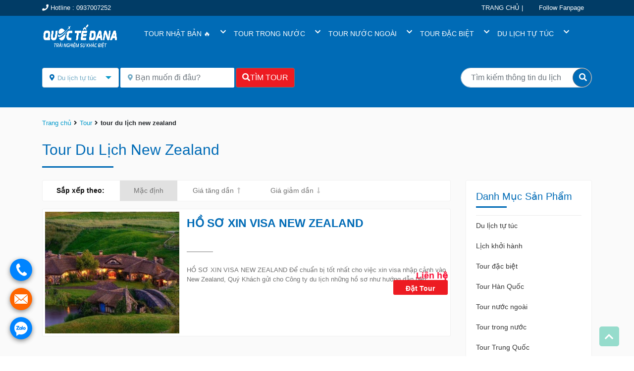

--- FILE ---
content_type: text/html; charset=UTF-8
request_url: https://dulichquoctedana.com/tu-khoa/tour-du-lich-new-zealand/
body_size: 19254
content:
<!DOCTYPE html>
<html lang="vi">
<head>
<meta charset="UTF-8">
<meta name="viewport" content="width=device-width, initial-scale=1">
<link rel="profile" href="http://gmpg.org/xfn/11">
<title>
Lưu trữ tour du lịch new zealand - CÔNG TY TNHH TMDV VÀ DU LỊCH QUỐC TẾ DANACÔNG TY TNHH TMDV VÀ DU LỊCH QUỐC TẾ DANA</title>
<link href="" rel="shortcut icon" type="image/vnd.microsoft.icon" />

<meta name='robots' content='index, follow, max-image-preview:large, max-snippet:-1, max-video-preview:-1' />

	<!-- This site is optimized with the Yoast SEO plugin v22.3 - https://yoast.com/wordpress/plugins/seo/ -->
	<link rel="canonical" href="https://dulichquoctedana.com/tu-khoa/tour-du-lich-new-zealand/" />
	<meta property="og:locale" content="vi_VN" />
	<meta property="og:type" content="article" />
	<meta property="og:title" content="Lưu trữ tour du lịch new zealand - CÔNG TY TNHH TMDV VÀ DU LỊCH QUỐC TẾ DANA" />
	<meta property="og:url" content="https://dulichquoctedana.com/tu-khoa/tour-du-lich-new-zealand/" />
	<meta property="og:site_name" content="CÔNG TY TNHH TMDV VÀ DU LỊCH QUỐC TẾ DANA" />
	<meta name="twitter:card" content="summary_large_image" />
	<script type="application/ld+json" class="yoast-schema-graph">{"@context":"https://schema.org","@graph":[{"@type":"CollectionPage","@id":"https://dulichquoctedana.com/tu-khoa/tour-du-lich-new-zealand/","url":"https://dulichquoctedana.com/tu-khoa/tour-du-lich-new-zealand/","name":"Lưu trữ tour du lịch new zealand - CÔNG TY TNHH TMDV VÀ DU LỊCH QUỐC TẾ DANA","isPartOf":{"@id":"https://dulichquoctedana.com/#website"},"primaryImageOfPage":{"@id":"https://dulichquoctedana.com/tu-khoa/tour-du-lich-new-zealand/#primaryimage"},"image":{"@id":"https://dulichquoctedana.com/tu-khoa/tour-du-lich-new-zealand/#primaryimage"},"thumbnailUrl":"https://dulichquoctedana.com/wp-content/uploads/2022/07/8428288845_bc53f06573_b.jpg","breadcrumb":{"@id":"https://dulichquoctedana.com/tu-khoa/tour-du-lich-new-zealand/#breadcrumb"},"inLanguage":"vi"},{"@type":"ImageObject","inLanguage":"vi","@id":"https://dulichquoctedana.com/tu-khoa/tour-du-lich-new-zealand/#primaryimage","url":"https://dulichquoctedana.com/wp-content/uploads/2022/07/8428288845_bc53f06573_b.jpg","contentUrl":"https://dulichquoctedana.com/wp-content/uploads/2022/07/8428288845_bc53f06573_b.jpg","width":800,"height":533},{"@type":"BreadcrumbList","@id":"https://dulichquoctedana.com/tu-khoa/tour-du-lich-new-zealand/#breadcrumb","itemListElement":[{"@type":"ListItem","position":1,"name":"Trang chủ","item":"https://dulichquoctedana.com/"},{"@type":"ListItem","position":2,"name":"tour du lịch new zealand"}]},{"@type":"WebSite","@id":"https://dulichquoctedana.com/#website","url":"https://dulichquoctedana.com/","name":"CÔNG TY TNHH TMDV VÀ DU LỊCH QUỐC TẾ DANA","description":"Dịch vụ du lịch","publisher":{"@id":"https://dulichquoctedana.com/#organization"},"potentialAction":[{"@type":"SearchAction","target":{"@type":"EntryPoint","urlTemplate":"https://dulichquoctedana.com/?s={search_term_string}"},"query-input":"required name=search_term_string"}],"inLanguage":"vi"},{"@type":"Organization","@id":"https://dulichquoctedana.com/#organization","name":"CÔNG TY TNHH TMDV VÀ DU LỊCH QUỐC TẾ DANA","url":"https://dulichquoctedana.com/","logo":{"@type":"ImageObject","inLanguage":"vi","@id":"https://dulichquoctedana.com/#/schema/logo/image/","url":"https://dulichquoctedana.com/wp-content/uploads/2022/04/logo2.png","contentUrl":"https://dulichquoctedana.com/wp-content/uploads/2022/04/logo2.png","width":1449,"height":821,"caption":"CÔNG TY TNHH TMDV VÀ DU LỊCH QUỐC TẾ DANA"},"image":{"@id":"https://dulichquoctedana.com/#/schema/logo/image/"},"sameAs":["https://www.facebook.com/quoctedana"]}]}</script>
	<!-- / Yoast SEO plugin. -->


<link rel='dns-prefetch' href='//www.googletagmanager.com' />
<link rel='dns-prefetch' href='//use.fontawesome.com' />

<link rel="alternate" type="application/rss+xml" title="Nguồn cấp CÔNG TY TNHH TMDV VÀ DU LỊCH QUỐC TẾ DANA &raquo; tour du lịch new zealand Tag" href="https://dulichquoctedana.com/tu-khoa/tour-du-lich-new-zealand/feed/" />
<link rel='stylesheet' id='wp-block-library-css' href='https://dulichquoctedana.com/wp-includes/css/dist/block-library/style.min.css?ver=6.4.7' type='text/css' media='all' />
<link data-minify="1" rel='stylesheet' id='wc-blocks-vendors-style-css' href='https://dulichquoctedana.com/wp-content/cache/min/1/wp-content/plugins/woocommerce/packages/woocommerce-blocks/build/wc-blocks-vendors-style.css?ver=1745897210' type='text/css' media='all' />
<link data-minify="1" rel='stylesheet' id='wc-blocks-style-css' href='https://dulichquoctedana.com/wp-content/cache/min/1/wp-content/plugins/woocommerce/packages/woocommerce-blocks/build/wc-blocks-style.css?ver=1745897210' type='text/css' media='all' />
<style id='classic-theme-styles-inline-css' type='text/css'>
/*! This file is auto-generated */
.wp-block-button__link{color:#fff;background-color:#32373c;border-radius:9999px;box-shadow:none;text-decoration:none;padding:calc(.667em + 2px) calc(1.333em + 2px);font-size:1.125em}.wp-block-file__button{background:#32373c;color:#fff;text-decoration:none}
</style>
<style id='global-styles-inline-css' type='text/css'>
body{--wp--preset--color--black: #000000;--wp--preset--color--cyan-bluish-gray: #abb8c3;--wp--preset--color--white: #ffffff;--wp--preset--color--pale-pink: #f78da7;--wp--preset--color--vivid-red: #cf2e2e;--wp--preset--color--luminous-vivid-orange: #ff6900;--wp--preset--color--luminous-vivid-amber: #fcb900;--wp--preset--color--light-green-cyan: #7bdcb5;--wp--preset--color--vivid-green-cyan: #00d084;--wp--preset--color--pale-cyan-blue: #8ed1fc;--wp--preset--color--vivid-cyan-blue: #0693e3;--wp--preset--color--vivid-purple: #9b51e0;--wp--preset--gradient--vivid-cyan-blue-to-vivid-purple: linear-gradient(135deg,rgba(6,147,227,1) 0%,rgb(155,81,224) 100%);--wp--preset--gradient--light-green-cyan-to-vivid-green-cyan: linear-gradient(135deg,rgb(122,220,180) 0%,rgb(0,208,130) 100%);--wp--preset--gradient--luminous-vivid-amber-to-luminous-vivid-orange: linear-gradient(135deg,rgba(252,185,0,1) 0%,rgba(255,105,0,1) 100%);--wp--preset--gradient--luminous-vivid-orange-to-vivid-red: linear-gradient(135deg,rgba(255,105,0,1) 0%,rgb(207,46,46) 100%);--wp--preset--gradient--very-light-gray-to-cyan-bluish-gray: linear-gradient(135deg,rgb(238,238,238) 0%,rgb(169,184,195) 100%);--wp--preset--gradient--cool-to-warm-spectrum: linear-gradient(135deg,rgb(74,234,220) 0%,rgb(151,120,209) 20%,rgb(207,42,186) 40%,rgb(238,44,130) 60%,rgb(251,105,98) 80%,rgb(254,248,76) 100%);--wp--preset--gradient--blush-light-purple: linear-gradient(135deg,rgb(255,206,236) 0%,rgb(152,150,240) 100%);--wp--preset--gradient--blush-bordeaux: linear-gradient(135deg,rgb(254,205,165) 0%,rgb(254,45,45) 50%,rgb(107,0,62) 100%);--wp--preset--gradient--luminous-dusk: linear-gradient(135deg,rgb(255,203,112) 0%,rgb(199,81,192) 50%,rgb(65,88,208) 100%);--wp--preset--gradient--pale-ocean: linear-gradient(135deg,rgb(255,245,203) 0%,rgb(182,227,212) 50%,rgb(51,167,181) 100%);--wp--preset--gradient--electric-grass: linear-gradient(135deg,rgb(202,248,128) 0%,rgb(113,206,126) 100%);--wp--preset--gradient--midnight: linear-gradient(135deg,rgb(2,3,129) 0%,rgb(40,116,252) 100%);--wp--preset--font-size--small: 13px;--wp--preset--font-size--medium: 20px;--wp--preset--font-size--large: 36px;--wp--preset--font-size--x-large: 42px;--wp--preset--spacing--20: 0.44rem;--wp--preset--spacing--30: 0.67rem;--wp--preset--spacing--40: 1rem;--wp--preset--spacing--50: 1.5rem;--wp--preset--spacing--60: 2.25rem;--wp--preset--spacing--70: 3.38rem;--wp--preset--spacing--80: 5.06rem;--wp--preset--shadow--natural: 6px 6px 9px rgba(0, 0, 0, 0.2);--wp--preset--shadow--deep: 12px 12px 50px rgba(0, 0, 0, 0.4);--wp--preset--shadow--sharp: 6px 6px 0px rgba(0, 0, 0, 0.2);--wp--preset--shadow--outlined: 6px 6px 0px -3px rgba(255, 255, 255, 1), 6px 6px rgba(0, 0, 0, 1);--wp--preset--shadow--crisp: 6px 6px 0px rgba(0, 0, 0, 1);}:where(.is-layout-flex){gap: 0.5em;}:where(.is-layout-grid){gap: 0.5em;}body .is-layout-flow > .alignleft{float: left;margin-inline-start: 0;margin-inline-end: 2em;}body .is-layout-flow > .alignright{float: right;margin-inline-start: 2em;margin-inline-end: 0;}body .is-layout-flow > .aligncenter{margin-left: auto !important;margin-right: auto !important;}body .is-layout-constrained > .alignleft{float: left;margin-inline-start: 0;margin-inline-end: 2em;}body .is-layout-constrained > .alignright{float: right;margin-inline-start: 2em;margin-inline-end: 0;}body .is-layout-constrained > .aligncenter{margin-left: auto !important;margin-right: auto !important;}body .is-layout-constrained > :where(:not(.alignleft):not(.alignright):not(.alignfull)){max-width: var(--wp--style--global--content-size);margin-left: auto !important;margin-right: auto !important;}body .is-layout-constrained > .alignwide{max-width: var(--wp--style--global--wide-size);}body .is-layout-flex{display: flex;}body .is-layout-flex{flex-wrap: wrap;align-items: center;}body .is-layout-flex > *{margin: 0;}body .is-layout-grid{display: grid;}body .is-layout-grid > *{margin: 0;}:where(.wp-block-columns.is-layout-flex){gap: 2em;}:where(.wp-block-columns.is-layout-grid){gap: 2em;}:where(.wp-block-post-template.is-layout-flex){gap: 1.25em;}:where(.wp-block-post-template.is-layout-grid){gap: 1.25em;}.has-black-color{color: var(--wp--preset--color--black) !important;}.has-cyan-bluish-gray-color{color: var(--wp--preset--color--cyan-bluish-gray) !important;}.has-white-color{color: var(--wp--preset--color--white) !important;}.has-pale-pink-color{color: var(--wp--preset--color--pale-pink) !important;}.has-vivid-red-color{color: var(--wp--preset--color--vivid-red) !important;}.has-luminous-vivid-orange-color{color: var(--wp--preset--color--luminous-vivid-orange) !important;}.has-luminous-vivid-amber-color{color: var(--wp--preset--color--luminous-vivid-amber) !important;}.has-light-green-cyan-color{color: var(--wp--preset--color--light-green-cyan) !important;}.has-vivid-green-cyan-color{color: var(--wp--preset--color--vivid-green-cyan) !important;}.has-pale-cyan-blue-color{color: var(--wp--preset--color--pale-cyan-blue) !important;}.has-vivid-cyan-blue-color{color: var(--wp--preset--color--vivid-cyan-blue) !important;}.has-vivid-purple-color{color: var(--wp--preset--color--vivid-purple) !important;}.has-black-background-color{background-color: var(--wp--preset--color--black) !important;}.has-cyan-bluish-gray-background-color{background-color: var(--wp--preset--color--cyan-bluish-gray) !important;}.has-white-background-color{background-color: var(--wp--preset--color--white) !important;}.has-pale-pink-background-color{background-color: var(--wp--preset--color--pale-pink) !important;}.has-vivid-red-background-color{background-color: var(--wp--preset--color--vivid-red) !important;}.has-luminous-vivid-orange-background-color{background-color: var(--wp--preset--color--luminous-vivid-orange) !important;}.has-luminous-vivid-amber-background-color{background-color: var(--wp--preset--color--luminous-vivid-amber) !important;}.has-light-green-cyan-background-color{background-color: var(--wp--preset--color--light-green-cyan) !important;}.has-vivid-green-cyan-background-color{background-color: var(--wp--preset--color--vivid-green-cyan) !important;}.has-pale-cyan-blue-background-color{background-color: var(--wp--preset--color--pale-cyan-blue) !important;}.has-vivid-cyan-blue-background-color{background-color: var(--wp--preset--color--vivid-cyan-blue) !important;}.has-vivid-purple-background-color{background-color: var(--wp--preset--color--vivid-purple) !important;}.has-black-border-color{border-color: var(--wp--preset--color--black) !important;}.has-cyan-bluish-gray-border-color{border-color: var(--wp--preset--color--cyan-bluish-gray) !important;}.has-white-border-color{border-color: var(--wp--preset--color--white) !important;}.has-pale-pink-border-color{border-color: var(--wp--preset--color--pale-pink) !important;}.has-vivid-red-border-color{border-color: var(--wp--preset--color--vivid-red) !important;}.has-luminous-vivid-orange-border-color{border-color: var(--wp--preset--color--luminous-vivid-orange) !important;}.has-luminous-vivid-amber-border-color{border-color: var(--wp--preset--color--luminous-vivid-amber) !important;}.has-light-green-cyan-border-color{border-color: var(--wp--preset--color--light-green-cyan) !important;}.has-vivid-green-cyan-border-color{border-color: var(--wp--preset--color--vivid-green-cyan) !important;}.has-pale-cyan-blue-border-color{border-color: var(--wp--preset--color--pale-cyan-blue) !important;}.has-vivid-cyan-blue-border-color{border-color: var(--wp--preset--color--vivid-cyan-blue) !important;}.has-vivid-purple-border-color{border-color: var(--wp--preset--color--vivid-purple) !important;}.has-vivid-cyan-blue-to-vivid-purple-gradient-background{background: var(--wp--preset--gradient--vivid-cyan-blue-to-vivid-purple) !important;}.has-light-green-cyan-to-vivid-green-cyan-gradient-background{background: var(--wp--preset--gradient--light-green-cyan-to-vivid-green-cyan) !important;}.has-luminous-vivid-amber-to-luminous-vivid-orange-gradient-background{background: var(--wp--preset--gradient--luminous-vivid-amber-to-luminous-vivid-orange) !important;}.has-luminous-vivid-orange-to-vivid-red-gradient-background{background: var(--wp--preset--gradient--luminous-vivid-orange-to-vivid-red) !important;}.has-very-light-gray-to-cyan-bluish-gray-gradient-background{background: var(--wp--preset--gradient--very-light-gray-to-cyan-bluish-gray) !important;}.has-cool-to-warm-spectrum-gradient-background{background: var(--wp--preset--gradient--cool-to-warm-spectrum) !important;}.has-blush-light-purple-gradient-background{background: var(--wp--preset--gradient--blush-light-purple) !important;}.has-blush-bordeaux-gradient-background{background: var(--wp--preset--gradient--blush-bordeaux) !important;}.has-luminous-dusk-gradient-background{background: var(--wp--preset--gradient--luminous-dusk) !important;}.has-pale-ocean-gradient-background{background: var(--wp--preset--gradient--pale-ocean) !important;}.has-electric-grass-gradient-background{background: var(--wp--preset--gradient--electric-grass) !important;}.has-midnight-gradient-background{background: var(--wp--preset--gradient--midnight) !important;}.has-small-font-size{font-size: var(--wp--preset--font-size--small) !important;}.has-medium-font-size{font-size: var(--wp--preset--font-size--medium) !important;}.has-large-font-size{font-size: var(--wp--preset--font-size--large) !important;}.has-x-large-font-size{font-size: var(--wp--preset--font-size--x-large) !important;}
.wp-block-navigation a:where(:not(.wp-element-button)){color: inherit;}
:where(.wp-block-post-template.is-layout-flex){gap: 1.25em;}:where(.wp-block-post-template.is-layout-grid){gap: 1.25em;}
:where(.wp-block-columns.is-layout-flex){gap: 2em;}:where(.wp-block-columns.is-layout-grid){gap: 2em;}
.wp-block-pullquote{font-size: 1.5em;line-height: 1.6;}
</style>
<link data-minify="1" rel='stylesheet' id='contact-form-7-css' href='https://dulichquoctedana.com/wp-content/cache/min/1/wp-content/plugins/contact-form-7/includes/css/styles.css?ver=1745897210' type='text/css' media='all' />
<link data-minify="1" rel='stylesheet' id='woocommerce-layout-css' href='https://dulichquoctedana.com/wp-content/cache/min/1/wp-content/plugins/woocommerce/assets/css/woocommerce-layout.css?ver=1745897210' type='text/css' media='all' />
<link data-minify="1" rel='stylesheet' id='woocommerce-smallscreen-css' href='https://dulichquoctedana.com/wp-content/cache/min/1/wp-content/plugins/woocommerce/assets/css/woocommerce-smallscreen.css?ver=1745897210' type='text/css' media='only screen and (max-width: 768px)' />
<link data-minify="1" rel='stylesheet' id='woocommerce-general-css' href='https://dulichquoctedana.com/wp-content/cache/min/1/wp-content/plugins/woocommerce/assets/css/woocommerce.css?ver=1745897210' type='text/css' media='all' />
<style id='woocommerce-inline-inline-css' type='text/css'>
.woocommerce form .form-row .required { visibility: visible; }
</style>
<link data-minify="1" rel='stylesheet' id='css_0-css' href='https://dulichquoctedana.com/wp-content/cache/min/1/wp-content/themes/vpw_theme/css/app.css?ver=1745897211' type='text/css' media='all' />
<link data-minify="1" rel='stylesheet' id='css_1-css' href='https://dulichquoctedana.com/wp-content/cache/min/1/wp-content/themes/vpw_theme/css/all.css?ver=1745897211' type='text/css' media='all' />
<link data-minify="1" rel='stylesheet' id='css_2-css' href='https://dulichquoctedana.com/wp-content/cache/min/1/wp-content/themes/vpw_theme/css/animated.css?ver=1745897211' type='text/css' media='all' />
<link data-minify="1" rel='stylesheet' id='css_3-css' href='https://dulichquoctedana.com/wp-content/cache/min/1/wp-content/themes/vpw_theme/css/slick.css?ver=1745897211' type='text/css' media='all' />
<link data-minify="1" rel='stylesheet' id='css_4-css' href='https://dulichquoctedana.com/wp-content/cache/min/1/wp-content/themes/vpw_theme/css/slick-theme.css?ver=1745897211' type='text/css' media='all' />
<link data-minify="1" rel='stylesheet' id='css_5-css' href='https://dulichquoctedana.com/wp-content/cache/min/1/wp-content/themes/vpw_theme/css/daterangepicker.css?ver=1745897211' type='text/css' media='all' />
<link data-minify="1" rel='stylesheet' id='css_style115-css' href='https://dulichquoctedana.com/wp-content/cache/min/1/wp-content/themes/vpw_theme/style.css?ver=1745897211' type='text/css' media='all' />
<link data-minify="1" rel='stylesheet' id='css_icon-css' href='https://dulichquoctedana.com/wp-content/cache/min/1/releases/v5.7.2/css/all.css?ver=1745897211' type='text/css' media='all' />
<script type="text/javascript" src="https://dulichquoctedana.com/wp-includes/js/jquery/jquery.min.js?ver=3.7.1" id="jquery-core-js" defer></script>
<script type="text/javascript" src="https://dulichquoctedana.com/wp-includes/js/jquery/jquery-migrate.min.js?ver=3.4.1" id="jquery-migrate-js" defer></script>
<script type="text/javascript" src="https://dulichquoctedana.com/wp-content/themes/vpw_theme/js/jquery.min.js?ver=6.4.7" id="script_0-js" defer></script>

<!-- Đoạn mã Google tag (gtag.js) được thêm bởi Site Kit -->

<!-- Đoạn mã Google Analytics được thêm bởi Site Kit -->
<script type="text/javascript" src="https://www.googletagmanager.com/gtag/js?id=GT-NFBKXJ59" id="google_gtagjs-js" async></script>
<script type="text/javascript" id="google_gtagjs-js-after">
/* <![CDATA[ */
window.dataLayer = window.dataLayer || [];function gtag(){dataLayer.push(arguments);}
gtag("set","linker",{"domains":["dulichquoctedana.com"]});
gtag("js", new Date());
gtag("set", "developer_id.dZTNiMT", true);
gtag("config", "GT-NFBKXJ59");
 window._googlesitekit = window._googlesitekit || {}; window._googlesitekit.throttledEvents = []; window._googlesitekit.gtagEvent = (name, data) => { var key = JSON.stringify( { name, data } ); if ( !! window._googlesitekit.throttledEvents[ key ] ) { return; } window._googlesitekit.throttledEvents[ key ] = true; setTimeout( () => { delete window._googlesitekit.throttledEvents[ key ]; }, 5 ); gtag( "event", name, { ...data, event_source: "site-kit" } ); } 
/* ]]> */
</script>

<!-- Kết thúc đoạn mã Google tag (gtag.js) được thêm bởi Site Kit -->
<link rel="https://api.w.org/" href="https://dulichquoctedana.com/wp-json/" /><link rel="alternate" type="application/json" href="https://dulichquoctedana.com/wp-json/wp/v2/product_tag/515" /><link rel="EditURI" type="application/rsd+xml" title="RSD" href="https://dulichquoctedana.com/xmlrpc.php?rsd" />
<meta name="generator" content="WordPress 6.4.7" />
<meta name="generator" content="WooCommerce 6.9.3" />
<meta name="generator" content="Site Kit by Google 1.151.0" /><!-- Google Tag Manager -->
<script>(function(w,d,s,l,i){w[l]=w[l]||[];w[l].push({'gtm.start':
new Date().getTime(),event:'gtm.js'});var f=d.getElementsByTagName(s)[0],
j=d.createElement(s),dl=l!='dataLayer'?'&l='+l:'';j.async=true;j.src=
'https://www.googletagmanager.com/gtm.js?id='+i+dl;f.parentNode.insertBefore(j,f);
})(window,document,'script','dataLayer','GTM-KP6DR87W');</script>
<!-- End Google Tag Manager -->	<noscript><style>.woocommerce-product-gallery{ opacity: 1 !important; }</style></noscript>
	<link rel="icon" href="https://dulichquoctedana.com/wp-content/uploads/2022/04/logo1.png" sizes="32x32" />
<link rel="icon" href="https://dulichquoctedana.com/wp-content/uploads/2022/04/logo1.png" sizes="192x192" />
<link rel="apple-touch-icon" href="https://dulichquoctedana.com/wp-content/uploads/2022/04/logo1.png" />
<meta name="msapplication-TileImage" content="https://dulichquoctedana.com/wp-content/uploads/2022/04/logo1.png" />
		<style type="text/css" id="wp-custom-css">
			#nav-top {
    background: #013c66;
    color: #ffffff;
    height: 32px;
}
#nav-menu .menu-home ul {
    float: LEFT;
}
#nav-bot .logo-menu .menu-header .nav {
    float: LEFT;
}
#nav-bot .logo-menu .menu-header a {
    font-size: 14px;
    color: #ffffff;
}
#body-category .item-category .item .content .item-content .price-new {
    position: absolute;
    right: 0px;
    top: 47%;
    font-size: 18px;
    font-weight: bold;
    color: #fa1238;
}
#body-category .item-category .item .content .item-content .button-book-tour {
    background: #ed1b22;
    border: none;
    font-weight: bold;
    font-size: 14px;
    width: 110px;
    height: 30px;
    position: absolute;
    right: 0;
    top: 56%;
    text-align: center;
    line-height: 35px;
    text-decoration: none;
    border-radius: 3px;
    color: #fff;
}		</style>
			<!-- Google Tag Manager (noscript) -->
<noscript><iframe src="https://www.googletagmanager.com/ns.html?id=GTM-MT2V6XV4"
height="0" width="0" style="display:none;visibility:hidden"></iframe></noscript>
<!-- End Google Tag Manager (noscript) -->
	
</head>
<body class="archive tax-product_tag term-tour-du-lich-new-zealand term-515 woocommerce theme-vpw_theme woocommerce-page woocommerce-no-js elementor-default">


<div id="wrapper">
<div class="item-navbar-contact">
<nav class="navbar navbar-dark item-color-nav nav-bar-scroll">
<div style="position: absolute;right: 15%;line-height: 20px;top:10px;color: #f1f1f1;">
0937007252<br/>
</div>
<a class="navbar-brand ml-5 mb-1" style="width: 100%" href="https://dulichquoctedana.com">
<img class="width-img" src="https://dulichquoctedana.com/wp-content/uploads/2025/02/DANA-LOGO-WHITE.webp">
</a>
<button class="navbar-toggler item-btn-menu" type="button" data-toggle="collapse"
data-target="#navbarSupportedContentNV" aria-controls="navbarSupportedContentNV" aria-expanded="false"
aria-label="Toggle navigation">
<i class="fa fa-bars font-20"></i>
</button>

<button type="button" class="navbar-toggler item-btn-menu " data-toggle="collapse"  data-target="#navbar_search"
aria-controls="navbar_search" aria-expanded="false" aria-label="Toggle Search" id="iconChange" >
<i class="fa fa-search font-20 "></i>
</button>

<div class="collapse navbar-collapse" id="navbarSupportedContentNV">
<ul id="menu-menu-chinh" class="navbar-nav mr-auto"><li itemscope="itemscope" itemtype="https://www.schema.org/SiteNavigationElement" id="menu-item-4019" class="menu-item menu-item-type-taxonomy menu-item-object-product_cat menu-item-has-children has-childs menu-item-4019 nav-item"><a title="TOUR NHẬT BẢN 🔥" href="https://dulichquoctedana.com/tour-nuoc-ngoai/tour-nhat-ban/" aria-haspopup="false" aria-expanded="false" class="dropdown-toggle1 nav-link" id="menu-item-dropdown-4019"><span>TOUR NHẬT BẢN 🔥</span></a>
<i class="fa fa-chevron-down"></i><ul class="dropdown-menu" aria-labelledby="menu-item-dropdown-4019" role="menu">
	<li itemscope="itemscope" itemtype="https://www.schema.org/SiteNavigationElement" id="menu-item-5340" class="menu-item menu-item-type-custom menu-item-object-custom menu-item-5340 nav-item"><a title="Mùa Hoa Sakura" href="https://dulichquoctedana.com/tour/ngam-hoa-anh-dao-nhat-ban-2025/" class="dropdown-item1"><span>Mùa Hoa Sakura</span></a></li>
	<li itemscope="itemscope" itemtype="https://www.schema.org/SiteNavigationElement" id="menu-item-5605" class="menu-item menu-item-type-custom menu-item-object-custom menu-item-5605 nav-item"><a title="Mùa Hè" href="https://dulichquoctedana.com/tour/tour-nhat-ban-cung-duong-vang-mua-hoa-cam-tu-cau/" class="dropdown-item1"><span>Mùa Hè</span></a></li>
	<li itemscope="itemscope" itemtype="https://www.schema.org/SiteNavigationElement" id="menu-item-5606" class="menu-item menu-item-type-custom menu-item-object-custom menu-item-5606 nav-item"><a title="Khám phá Hokkaido" href="https://dulichquoctedana.com/tour/tour-du-lich-mua-he-hokkaido/" class="dropdown-item1"><span>Khám phá Hokkaido</span></a></li>
	<li itemscope="itemscope" itemtype="https://www.schema.org/SiteNavigationElement" id="menu-item-5607" class="menu-item menu-item-type-custom menu-item-object-custom menu-item-5607 nav-item"><a title="Tour Thiết Kế" href="https://dulichquoctedana.com/tour/chuong-trinh-dac-biet-cho-doan-it-khach-cung-duong-vang-mua-sakura/" class="dropdown-item1"><span>Tour Thiết Kế</span></a></li>
</ul>
</li>
<li itemscope="itemscope" itemtype="https://www.schema.org/SiteNavigationElement" id="menu-item-2021" class="menu-item menu-item-type-taxonomy menu-item-object-product_cat menu-item-has-children has-childs menu-item-2021 nav-item"><a title="TOUR TRONG NƯỚC" href="https://dulichquoctedana.com/tour-trong-nuoc/" aria-haspopup="false" aria-expanded="false" class="dropdown-toggle1 nav-link" id="menu-item-dropdown-2021"><span>TOUR TRONG NƯỚC</span></a>
<i class="fa fa-chevron-down"></i><ul class="dropdown-menu" aria-labelledby="menu-item-dropdown-2021" role="menu">
	<li itemscope="itemscope" itemtype="https://www.schema.org/SiteNavigationElement" id="menu-item-2022" class="menu-item menu-item-type-taxonomy menu-item-object-product_cat menu-item-2022 nav-item"><a title="Tour miền Bắc" href="https://dulichquoctedana.com/tour-trong-nuoc/tour-mien-bac/" class="dropdown-item1"><span>Tour miền Bắc</span></a></li>
	<li itemscope="itemscope" itemtype="https://www.schema.org/SiteNavigationElement" id="menu-item-2023" class="menu-item menu-item-type-taxonomy menu-item-object-product_cat menu-item-2023 nav-item"><a title="Tour miền Nam" href="https://dulichquoctedana.com/tour-trong-nuoc/tour-mien-nam/" class="dropdown-item1"><span>Tour miền Nam</span></a></li>
	<li itemscope="itemscope" itemtype="https://www.schema.org/SiteNavigationElement" id="menu-item-2024" class="menu-item menu-item-type-taxonomy menu-item-object-product_cat menu-item-2024 nav-item"><a title="Tour miền Trung" href="https://dulichquoctedana.com/tour-trong-nuoc/tour-mien-trung/" class="dropdown-item1"><span>Tour miền Trung</span></a></li>
</ul>
</li>
<li itemscope="itemscope" itemtype="https://www.schema.org/SiteNavigationElement" id="menu-item-2015" class="menu-item menu-item-type-taxonomy menu-item-object-product_cat menu-item-has-children has-childs menu-item-2015 nav-item"><a title="TOUR NƯỚC NGOÀI" href="https://dulichquoctedana.com/tour-nuoc-ngoai/" aria-haspopup="false" aria-expanded="false" class="dropdown-toggle1 nav-link" id="menu-item-dropdown-2015"><span>TOUR NƯỚC NGOÀI</span></a>
<i class="fa fa-chevron-down"></i><ul class="dropdown-menu" aria-labelledby="menu-item-dropdown-2015" role="menu">
	<li itemscope="itemscope" itemtype="https://www.schema.org/SiteNavigationElement" id="menu-item-2019" class="menu-item menu-item-type-taxonomy menu-item-object-product_cat menu-item-2019 nav-item"><a title="Tour Nhật Bản" href="https://dulichquoctedana.com/tour-nuoc-ngoai/tour-nhat-ban/" class="dropdown-item1"><span>Tour Nhật Bản</span></a></li>
	<li itemscope="itemscope" itemtype="https://www.schema.org/SiteNavigationElement" id="menu-item-2020" class="menu-item menu-item-type-taxonomy menu-item-object-product_cat menu-item-2020 nav-item"><a title="Tour Úc &amp; New Zealand" href="https://dulichquoctedana.com/tour-nuoc-ngoai/tour-uc-new-zealand/" class="dropdown-item1"><span>Tour Úc &amp; New Zealand</span></a></li>
	<li itemscope="itemscope" itemtype="https://www.schema.org/SiteNavigationElement" id="menu-item-2016" class="menu-item menu-item-type-taxonomy menu-item-object-product_cat menu-item-2016 nav-item"><a title="Tour Canada &amp; Mỹ" href="https://dulichquoctedana.com/tour-nuoc-ngoai/tour-canada-my/" class="dropdown-item1"><span>Tour Canada &amp; Mỹ</span></a></li>
	<li itemscope="itemscope" itemtype="https://www.schema.org/SiteNavigationElement" id="menu-item-5610" class="menu-item menu-item-type-taxonomy menu-item-object-product_cat menu-item-5610 nav-item"><a title="Tour Trung Quốc" href="https://dulichquoctedana.com/tour-trung-quoc/" class="dropdown-item1"><span>Tour Trung Quốc</span></a></li>
	<li itemscope="itemscope" itemtype="https://www.schema.org/SiteNavigationElement" id="menu-item-2017" class="menu-item menu-item-type-taxonomy menu-item-object-product_cat menu-item-2017 nav-item"><a title="Tour Châu Á" href="https://dulichquoctedana.com/tour-nuoc-ngoai/tour-chau-a/" class="dropdown-item1"><span>Tour Châu Á</span></a></li>
	<li itemscope="itemscope" itemtype="https://www.schema.org/SiteNavigationElement" id="menu-item-2018" class="menu-item menu-item-type-taxonomy menu-item-object-product_cat menu-item-2018 nav-item"><a title="Tour Châu Âu" href="https://dulichquoctedana.com/tour-nuoc-ngoai/tour-chau-au/" class="dropdown-item1"><span>Tour Châu Âu</span></a></li>
</ul>
</li>
<li itemscope="itemscope" itemtype="https://www.schema.org/SiteNavigationElement" id="menu-item-2009" class="menu-item menu-item-type-taxonomy menu-item-object-product_cat menu-item-has-children has-childs menu-item-2009 nav-item"><a title="TOUR ĐẶC BIỆT" href="https://dulichquoctedana.com/tour-dac-biet/" aria-haspopup="false" aria-expanded="false" class="dropdown-toggle1 nav-link" id="menu-item-dropdown-2009"><span>TOUR ĐẶC BIỆT</span></a>
<i class="fa fa-chevron-down"></i><ul class="dropdown-menu" aria-labelledby="menu-item-dropdown-2009" role="menu">
	<li itemscope="itemscope" itemtype="https://www.schema.org/SiteNavigationElement" id="menu-item-2010" class="menu-item menu-item-type-taxonomy menu-item-object-product_cat menu-item-2010 nav-item"><a title="Tour du lịch hành hương" href="https://dulichquoctedana.com/tour-dac-biet/tour-du-lich-hanh-huong/" class="dropdown-item1"><span>Tour du lịch hành hương</span></a></li>
	<li itemscope="itemscope" itemtype="https://www.schema.org/SiteNavigationElement" id="menu-item-2011" class="menu-item menu-item-type-taxonomy menu-item-object-product_cat menu-item-2011 nav-item"><a title="Tour du lịch học tập" href="https://dulichquoctedana.com/tour-dac-biet/tour-du-lich-hoc-tap/" class="dropdown-item1"><span>Tour du lịch học tập</span></a></li>
	<li itemscope="itemscope" itemtype="https://www.schema.org/SiteNavigationElement" id="menu-item-2012" class="menu-item menu-item-type-taxonomy menu-item-object-product_cat menu-item-2012 nav-item"><a title="Tour du lịch sức khỏe" href="https://dulichquoctedana.com/tour-dac-biet/tour-du-lich-suc-khoe/" class="dropdown-item1"><span>Tour du lịch sức khỏe</span></a></li>
	<li itemscope="itemscope" itemtype="https://www.schema.org/SiteNavigationElement" id="menu-item-2013" class="menu-item menu-item-type-taxonomy menu-item-object-product_cat menu-item-2013 nav-item"><a title="Tour Team building" href="https://dulichquoctedana.com/tour-dac-biet/tour-team-building/" class="dropdown-item1"><span>Tour Team building</span></a></li>
	<li itemscope="itemscope" itemtype="https://www.schema.org/SiteNavigationElement" id="menu-item-2014" class="menu-item menu-item-type-taxonomy menu-item-object-product_cat menu-item-2014 nav-item"><a title="Tour Trekking" href="https://dulichquoctedana.com/tour-dac-biet/tour-trekking/" class="dropdown-item1"><span>Tour Trekking</span></a></li>
</ul>
</li>
<li itemscope="itemscope" itemtype="https://www.schema.org/SiteNavigationElement" id="menu-item-2003" class="menu-item menu-item-type-taxonomy menu-item-object-product_cat menu-item-has-children has-childs menu-item-2003 nav-item"><a title="DU LỊCH TỰ TÚC" href="https://dulichquoctedana.com/du-lich-tu-tuc/" aria-haspopup="false" aria-expanded="false" class="dropdown-toggle1 nav-link" id="menu-item-dropdown-2003"><span>DU LỊCH TỰ TÚC</span></a>
<i class="fa fa-chevron-down"></i><ul class="dropdown-menu" aria-labelledby="menu-item-dropdown-2003" role="menu">
	<li itemscope="itemscope" itemtype="https://www.schema.org/SiteNavigationElement" id="menu-item-2004" class="menu-item menu-item-type-taxonomy menu-item-object-product_cat menu-item-2004 nav-item"><a title="Combo du lịch tự túc" href="https://dulichquoctedana.com/du-lich-tu-tuc/combo-du-lich-tu-tuc/" class="dropdown-item1"><span>Combo du lịch tự túc</span></a></li>
	<li itemscope="itemscope" itemtype="https://www.schema.org/SiteNavigationElement" id="menu-item-2005" class="menu-item menu-item-type-taxonomy menu-item-object-product_cat menu-item-2005 nav-item"><a title="Đặt phòng khách sạn" href="https://dulichquoctedana.com/du-lich-tu-tuc/dat-phong-khach-san/" class="dropdown-item1"><span>Đặt phòng khách sạn</span></a></li>
	<li itemscope="itemscope" itemtype="https://www.schema.org/SiteNavigationElement" id="menu-item-2006" class="menu-item menu-item-type-taxonomy menu-item-object-product_cat menu-item-2006 nav-item"><a title="Tour phượt" href="https://dulichquoctedana.com/du-lich-tu-tuc/tour-phuot/" class="dropdown-item1"><span>Tour phượt</span></a></li>
	<li itemscope="itemscope" itemtype="https://www.schema.org/SiteNavigationElement" id="menu-item-2007" class="menu-item menu-item-type-taxonomy menu-item-object-product_cat menu-item-2007 nav-item"><a title="Vé máy bay" href="https://dulichquoctedana.com/du-lich-tu-tuc/ve-may-bay/" class="dropdown-item1"><span>Vé máy bay</span></a></li>
	<li itemscope="itemscope" itemtype="https://www.schema.org/SiteNavigationElement" id="menu-item-2008" class="menu-item menu-item-type-taxonomy menu-item-object-product_cat menu-item-2008 nav-item"><a title="Visa" href="https://dulichquoctedana.com/du-lich-tu-tuc/visa/" class="dropdown-item1"><span>Visa</span></a></li>
</ul>
</li>
</ul>    


</div>


<div class="collapse navbar-collapse" id="navbar_search">
<div class="form-search-mobile">
<form action="https://dulichquoctedana.com" method="get" enctype="multipart/form-data" name="search_home">
<input type="hidden" name="post_type" value="product">
<div class="input-group">
<span class="item-form-locaiton">
<i class="fas fa-home"></i>
</span>

<select class="form-control item-input-form-mobile" name="cat" id="inputGroupSelect02">

<option value="372" > Du lịch tự túc </option>
<option value="379" > Lịch khởi hành </option>
<option value="366" > Tour đặc biệt </option>
<option value="316" > Tour nước ngoài </option>
<option value="315" > Tour trong nước </option>

</select>
</div>
<div class="input-group">
<span class="item-form-locaiton">
<i class="fas fa-map-marked-alt"></i>
</span>
<input type="text" class="form-control item-input-form-mobile" name="location_end" value="" placeholder="Địa điểm muốn tới">
</div>
<button class="item-btn-search-mobile">
<i class="fas fa-search"></i>
Tìm tour ngay</button>
</form>
</div>
</div>






</nav>



</div>
<div id="header" class="dp-n-tablet-small">
<div class="fix-height-div">
<div id="nav-top">
<div class="container">
<div class="row">
<div class="col-md-4 col-sm-12">
<div class="nav-left">

<a href="tel:0937007252" class="s1"><i class="fas fa-phone"></i> Hotline : 0937007252 </a>
</div>
</div>
<div class="col-md-8 col-sm-12 ">
<div class="nav-right">
<ul id="menu-fanpage" class="nav nav-right-head "><li itemscope="itemscope" itemtype="https://www.schema.org/SiteNavigationElement" id="menu-item-5360" class="menu-item menu-item-type-post_type menu-item-object-page menu-item-home menu-item-5360 nav-item"><a title="TRANG CHỦ |" href="https://dulichquoctedana.com/" class="nav-link"><span>TRANG CHỦ |</span></a></li>
<li itemscope="itemscope" itemtype="https://www.schema.org/SiteNavigationElement" id="menu-item-5353" class="menu-item menu-item-type-custom menu-item-object-custom menu-item-5353 nav-item"><a title="Follow Fanpage" href="https://www.facebook.com/quoctedana" class="nav-link"><span>Follow Fanpage</span></a></li>
</ul></div>

</div>
</div>
</div>
</div>        </div>




<div id="nav-bot">
<div class="container">
<div class="row logo-menu" >
<div class="col-md-2">
<div id="logo">
<a href="https://dulichquoctedana.com"><img src="https://dulichquoctedana.com/wp-content/uploads/2025/02/DANA-LOGO-WHITE.webp"/></a>
</div>
</div>
<div class="col-md-10 menu-header">
	<ul id="nav" class="nav "><li itemscope="itemscope" itemtype="https://www.schema.org/SiteNavigationElement" class="menu-item menu-item-type-taxonomy menu-item-object-product_cat menu-item-has-children has-childs menu-item-4019 nav-item"><a title="TOUR NHẬT BẢN 🔥" href="https://dulichquoctedana.com/tour-nuoc-ngoai/tour-nhat-ban/" aria-haspopup="false" aria-expanded="false" class="dropdown-toggle1 nav-link" id="menu-item-dropdown-4019"><span>TOUR NHẬT BẢN 🔥</span></a>
<i class="fa fa-chevron-down"></i><ul class="dropdown-menu" aria-labelledby="menu-item-dropdown-4019" role="menu">
	<li itemscope="itemscope" itemtype="https://www.schema.org/SiteNavigationElement" class="menu-item menu-item-type-custom menu-item-object-custom menu-item-5340 nav-item"><a title="Mùa Hoa Sakura" href="https://dulichquoctedana.com/tour/ngam-hoa-anh-dao-nhat-ban-2025/" class="dropdown-item1"><span>Mùa Hoa Sakura</span></a></li>
	<li itemscope="itemscope" itemtype="https://www.schema.org/SiteNavigationElement" class="menu-item menu-item-type-custom menu-item-object-custom menu-item-5605 nav-item"><a title="Mùa Hè" href="https://dulichquoctedana.com/tour/tour-nhat-ban-cung-duong-vang-mua-hoa-cam-tu-cau/" class="dropdown-item1"><span>Mùa Hè</span></a></li>
	<li itemscope="itemscope" itemtype="https://www.schema.org/SiteNavigationElement" class="menu-item menu-item-type-custom menu-item-object-custom menu-item-5606 nav-item"><a title="Khám phá Hokkaido" href="https://dulichquoctedana.com/tour/tour-du-lich-mua-he-hokkaido/" class="dropdown-item1"><span>Khám phá Hokkaido</span></a></li>
	<li itemscope="itemscope" itemtype="https://www.schema.org/SiteNavigationElement" class="menu-item menu-item-type-custom menu-item-object-custom menu-item-5607 nav-item"><a title="Tour Thiết Kế" href="https://dulichquoctedana.com/tour/chuong-trinh-dac-biet-cho-doan-it-khach-cung-duong-vang-mua-sakura/" class="dropdown-item1"><span>Tour Thiết Kế</span></a></li>
</ul>
</li>
<li itemscope="itemscope" itemtype="https://www.schema.org/SiteNavigationElement" class="menu-item menu-item-type-taxonomy menu-item-object-product_cat menu-item-has-children has-childs menu-item-2021 nav-item"><a title="TOUR TRONG NƯỚC" href="https://dulichquoctedana.com/tour-trong-nuoc/" aria-haspopup="false" aria-expanded="false" class="dropdown-toggle1 nav-link" id="menu-item-dropdown-2021"><span>TOUR TRONG NƯỚC</span></a>
<i class="fa fa-chevron-down"></i><ul class="dropdown-menu" aria-labelledby="menu-item-dropdown-2021" role="menu">
	<li itemscope="itemscope" itemtype="https://www.schema.org/SiteNavigationElement" class="menu-item menu-item-type-taxonomy menu-item-object-product_cat menu-item-2022 nav-item"><a title="Tour miền Bắc" href="https://dulichquoctedana.com/tour-trong-nuoc/tour-mien-bac/" class="dropdown-item1"><span>Tour miền Bắc</span></a></li>
	<li itemscope="itemscope" itemtype="https://www.schema.org/SiteNavigationElement" class="menu-item menu-item-type-taxonomy menu-item-object-product_cat menu-item-2023 nav-item"><a title="Tour miền Nam" href="https://dulichquoctedana.com/tour-trong-nuoc/tour-mien-nam/" class="dropdown-item1"><span>Tour miền Nam</span></a></li>
	<li itemscope="itemscope" itemtype="https://www.schema.org/SiteNavigationElement" class="menu-item menu-item-type-taxonomy menu-item-object-product_cat menu-item-2024 nav-item"><a title="Tour miền Trung" href="https://dulichquoctedana.com/tour-trong-nuoc/tour-mien-trung/" class="dropdown-item1"><span>Tour miền Trung</span></a></li>
</ul>
</li>
<li itemscope="itemscope" itemtype="https://www.schema.org/SiteNavigationElement" class="menu-item menu-item-type-taxonomy menu-item-object-product_cat menu-item-has-children has-childs menu-item-2015 nav-item"><a title="TOUR NƯỚC NGOÀI" href="https://dulichquoctedana.com/tour-nuoc-ngoai/" aria-haspopup="false" aria-expanded="false" class="dropdown-toggle1 nav-link" id="menu-item-dropdown-2015"><span>TOUR NƯỚC NGOÀI</span></a>
<i class="fa fa-chevron-down"></i><ul class="dropdown-menu" aria-labelledby="menu-item-dropdown-2015" role="menu">
	<li itemscope="itemscope" itemtype="https://www.schema.org/SiteNavigationElement" class="menu-item menu-item-type-taxonomy menu-item-object-product_cat menu-item-2019 nav-item"><a title="Tour Nhật Bản" href="https://dulichquoctedana.com/tour-nuoc-ngoai/tour-nhat-ban/" class="dropdown-item1"><span>Tour Nhật Bản</span></a></li>
	<li itemscope="itemscope" itemtype="https://www.schema.org/SiteNavigationElement" class="menu-item menu-item-type-taxonomy menu-item-object-product_cat menu-item-2020 nav-item"><a title="Tour Úc &amp; New Zealand" href="https://dulichquoctedana.com/tour-nuoc-ngoai/tour-uc-new-zealand/" class="dropdown-item1"><span>Tour Úc &amp; New Zealand</span></a></li>
	<li itemscope="itemscope" itemtype="https://www.schema.org/SiteNavigationElement" class="menu-item menu-item-type-taxonomy menu-item-object-product_cat menu-item-2016 nav-item"><a title="Tour Canada &amp; Mỹ" href="https://dulichquoctedana.com/tour-nuoc-ngoai/tour-canada-my/" class="dropdown-item1"><span>Tour Canada &amp; Mỹ</span></a></li>
	<li itemscope="itemscope" itemtype="https://www.schema.org/SiteNavigationElement" class="menu-item menu-item-type-taxonomy menu-item-object-product_cat menu-item-5610 nav-item"><a title="Tour Trung Quốc" href="https://dulichquoctedana.com/tour-trung-quoc/" class="dropdown-item1"><span>Tour Trung Quốc</span></a></li>
	<li itemscope="itemscope" itemtype="https://www.schema.org/SiteNavigationElement" class="menu-item menu-item-type-taxonomy menu-item-object-product_cat menu-item-2017 nav-item"><a title="Tour Châu Á" href="https://dulichquoctedana.com/tour-nuoc-ngoai/tour-chau-a/" class="dropdown-item1"><span>Tour Châu Á</span></a></li>
	<li itemscope="itemscope" itemtype="https://www.schema.org/SiteNavigationElement" class="menu-item menu-item-type-taxonomy menu-item-object-product_cat menu-item-2018 nav-item"><a title="Tour Châu Âu" href="https://dulichquoctedana.com/tour-nuoc-ngoai/tour-chau-au/" class="dropdown-item1"><span>Tour Châu Âu</span></a></li>
</ul>
</li>
<li itemscope="itemscope" itemtype="https://www.schema.org/SiteNavigationElement" class="menu-item menu-item-type-taxonomy menu-item-object-product_cat menu-item-has-children has-childs menu-item-2009 nav-item"><a title="TOUR ĐẶC BIỆT" href="https://dulichquoctedana.com/tour-dac-biet/" aria-haspopup="false" aria-expanded="false" class="dropdown-toggle1 nav-link" id="menu-item-dropdown-2009"><span>TOUR ĐẶC BIỆT</span></a>
<i class="fa fa-chevron-down"></i><ul class="dropdown-menu" aria-labelledby="menu-item-dropdown-2009" role="menu">
	<li itemscope="itemscope" itemtype="https://www.schema.org/SiteNavigationElement" class="menu-item menu-item-type-taxonomy menu-item-object-product_cat menu-item-2010 nav-item"><a title="Tour du lịch hành hương" href="https://dulichquoctedana.com/tour-dac-biet/tour-du-lich-hanh-huong/" class="dropdown-item1"><span>Tour du lịch hành hương</span></a></li>
	<li itemscope="itemscope" itemtype="https://www.schema.org/SiteNavigationElement" class="menu-item menu-item-type-taxonomy menu-item-object-product_cat menu-item-2011 nav-item"><a title="Tour du lịch học tập" href="https://dulichquoctedana.com/tour-dac-biet/tour-du-lich-hoc-tap/" class="dropdown-item1"><span>Tour du lịch học tập</span></a></li>
	<li itemscope="itemscope" itemtype="https://www.schema.org/SiteNavigationElement" class="menu-item menu-item-type-taxonomy menu-item-object-product_cat menu-item-2012 nav-item"><a title="Tour du lịch sức khỏe" href="https://dulichquoctedana.com/tour-dac-biet/tour-du-lich-suc-khoe/" class="dropdown-item1"><span>Tour du lịch sức khỏe</span></a></li>
	<li itemscope="itemscope" itemtype="https://www.schema.org/SiteNavigationElement" class="menu-item menu-item-type-taxonomy menu-item-object-product_cat menu-item-2013 nav-item"><a title="Tour Team building" href="https://dulichquoctedana.com/tour-dac-biet/tour-team-building/" class="dropdown-item1"><span>Tour Team building</span></a></li>
	<li itemscope="itemscope" itemtype="https://www.schema.org/SiteNavigationElement" class="menu-item menu-item-type-taxonomy menu-item-object-product_cat menu-item-2014 nav-item"><a title="Tour Trekking" href="https://dulichquoctedana.com/tour-dac-biet/tour-trekking/" class="dropdown-item1"><span>Tour Trekking</span></a></li>
</ul>
</li>
<li itemscope="itemscope" itemtype="https://www.schema.org/SiteNavigationElement" class="menu-item menu-item-type-taxonomy menu-item-object-product_cat menu-item-has-children has-childs menu-item-2003 nav-item"><a title="DU LỊCH TỰ TÚC" href="https://dulichquoctedana.com/du-lich-tu-tuc/" aria-haspopup="false" aria-expanded="false" class="dropdown-toggle1 nav-link" id="menu-item-dropdown-2003"><span>DU LỊCH TỰ TÚC</span></a>
<i class="fa fa-chevron-down"></i><ul class="dropdown-menu" aria-labelledby="menu-item-dropdown-2003" role="menu">
	<li itemscope="itemscope" itemtype="https://www.schema.org/SiteNavigationElement" class="menu-item menu-item-type-taxonomy menu-item-object-product_cat menu-item-2004 nav-item"><a title="Combo du lịch tự túc" href="https://dulichquoctedana.com/du-lich-tu-tuc/combo-du-lich-tu-tuc/" class="dropdown-item1"><span>Combo du lịch tự túc</span></a></li>
	<li itemscope="itemscope" itemtype="https://www.schema.org/SiteNavigationElement" class="menu-item menu-item-type-taxonomy menu-item-object-product_cat menu-item-2005 nav-item"><a title="Đặt phòng khách sạn" href="https://dulichquoctedana.com/du-lich-tu-tuc/dat-phong-khach-san/" class="dropdown-item1"><span>Đặt phòng khách sạn</span></a></li>
	<li itemscope="itemscope" itemtype="https://www.schema.org/SiteNavigationElement" class="menu-item menu-item-type-taxonomy menu-item-object-product_cat menu-item-2006 nav-item"><a title="Tour phượt" href="https://dulichquoctedana.com/du-lich-tu-tuc/tour-phuot/" class="dropdown-item1"><span>Tour phượt</span></a></li>
	<li itemscope="itemscope" itemtype="https://www.schema.org/SiteNavigationElement" class="menu-item menu-item-type-taxonomy menu-item-object-product_cat menu-item-2007 nav-item"><a title="Vé máy bay" href="https://dulichquoctedana.com/du-lich-tu-tuc/ve-may-bay/" class="dropdown-item1"><span>Vé máy bay</span></a></li>
	<li itemscope="itemscope" itemtype="https://www.schema.org/SiteNavigationElement" class="menu-item menu-item-type-taxonomy menu-item-object-product_cat menu-item-2008 nav-item"><a title="Visa" href="https://dulichquoctedana.com/du-lich-tu-tuc/visa/" class="dropdown-item1"><span>Visa</span></a></li>
</ul>
</li>
</ul></div>
</div>
</div>
</div>    



   
<div id="nav-bot">
<div class="container">
<div class="row">
<div class="col-md-7">
<form action="https://dulichquoctedana.com" method="get" enctype="multipart/form-data" name="form-search" class="form-search">
<input type="hidden" name="post_type" value="product">
<div class="search">
<div class="input-group">
<div class="search-from">
<i class="fas fa-map-marker-alt"></i>
<img class="expand" src="https://dulichquoctedana.com/wp-content/themes/vpw_theme/images/icon-expand.png"/>
<select class="custom-select" id="inputGroupSelect01" name="cat">

<option value="372" > Du lịch tự túc </option>
<option value="379" > Lịch khởi hành </option>
<option value="366" > Tour đặc biệt </option>
<option value="316" > Tour nước ngoài </option>
<option value="315" > Tour trong nước </option>


</select>
</div>
<div class="search-to">
<i class="fas fa-map-marker-alt"></i>
<input class="form-control" id="search-input" placeholder="Bạn muốn đi đâu?"  name="s"
type="text" autocomplete="off" value="" onfocus="showTourHot(this)" onkeyup="suggestTour(this)">

<ul id="list-search" class="onFocus hide list-search-category">
</ul>
</div>
<div class="search-btn">
<div class="btn-group" role="group" aria-label="Basic example">
<button type="submit" class="btn btn-secondary ">
<i class="fa fa-search " aria-hidden="true"></i>Tìm Tour</button>
</div>
</div>
</div>
</div>
</form>            
</div>
<div class="col-md-5">
<form action="https://dulichquoctedana.com" method="get">
<div class="search-info-header">
<input type="text" name="s" class="form-control" placeholder="Tìm kiếm thông tin du lịch" >
<input type="hidden" name="post_type" value="product">
<div class="search-round">
<button type="submit" class="btn btn-secondary ">
<i class="fa fa-search " aria-hidden="true"></i>
</button>
</div>
</div>
</form>            
</div>
</div>
</div>
</div>









</div>






<div id="body-category">
<div class="container padding-max-width-category-tablet" >
<div class="row">
<div class="col-md-12">
<div class="path">
	<ul id="" class="breadcrumb"><li class="item-home"><a class="bread-link bread-home" href="https://dulichquoctedana.com" title="Trang chủ">Trang chủ</a></li><li class="separator separator-home">   <span><i class="fa fa-angle-right"></i></span>   </li><li class="item-cat item-custom-post-type-product"><a class="bread-cat bread-custom-post-type-product" href="https://dulichquoctedana.com/cua-hang/" title="Tour">Tour</a></li><li class="separator">   <span><i class="fa fa-angle-right"></i></span>   </li><li class="item-current item-archive"><strong class="bread-current bread-archive">tour du lịch new zealand</strong></li></ul></div>
<div class="title-category">
<h1>tour du lịch new zealand</h1>
<div class="ruler"></div>
</div>
</div>
</div>
<div class="row" >
<div class="col-md-9" id="mete-height">
<div class="sort">
<ul>
<li>
<span class="sort-first">Sắp xếp theo:</span>
</li>
<li class="display-none-tablet-category sort-item gray">
<a href="./"> Mặc định</a>
</li>
<li class="sort-item ">
<a href="./?orderby=price">Giá tăng dần</a>
<i class="fas fa-long-arrow-alt-up"></i>
</li>
<li class="sort-item ">
<a href="./?orderby=price-desc">Giá giảm dần</a>
<i class="fas fa-long-arrow-alt-down"></i>
</li>
</ul>
</div> 



<ul class="products columns-3">


<div class="item-category dp-n">
<div class="row item">
<div class="image fix-image-height col-md-4">
<a href="https://dulichquoctedana.com/tour/ho-so-xin-visa-new-zealand/" title="HỒ SƠ XIN VISA NEW ZEALAND">
<img src="https://dulichquoctedana.com/wp-content/uploads/2022/07/8428288845_bc53f06573_b-480x320.jpg"/>
</a>
<!--begin mobile-->

<!--end mobile-->
</div>
<div class="content col-md-8">
<a href="https://dulichquoctedana.com/tour/ho-so-xin-visa-new-zealand/" title="HỒ SƠ XIN VISA NEW ZEALAND" ><h2>HỒ SƠ XIN VISA NEW ZEALAND</h2></a>
<div class="item-content">


<div class="ruler dp-n"></div>
<p class="price-new">
Liên hệ
</p>


<form action="https://dulichquoctedana.com/dat-tour/" method="get" >
<div class="book-tour dp-n mt-15">
<button type="submit" style=" display: contents; ">
<span class="button-book-tour" style="cursor: pointer;">Đặt Tour</span>
</button>
</div>
<input type="hidden" name="productg" value="2617">
</form>





</div>
<!--begin mobile-->
<div class="rulers-mobile-category dp-n-mobi"></div>
<!--end mobile-->
<div class="promotion">
<div class="item-promotion">
<p>HỒ SƠ XIN VISA NEW ZEALAND Để chuẩn bị tốt nhất cho việc xin visa nhập cảnh vào New Zealand, Quý Khách gửi cho Công ty du lịch những hồ sơ như hướng dẫn bên&#8230;</p>
</div>
</div>
</div>
</div>
</div>
<!--begin mobile-->
<div class="dp-n-mobi">
<div class="card card-item dp-n-mobi">
<div class="item-card-image">
<a href="https://dulichquoctedana.com/tour/ho-so-xin-visa-new-zealand/" title="HỒ SƠ XIN VISA NEW ZEALAND">
<img class="card-img-top" src="https://dulichquoctedana.com/wp-content/uploads/2022/07/8428288845_bc53f06573_b-480x320.jpg" alt="HỒ SƠ XIN VISA NEW ZEALAND">
</a>
</div>
<div class="card-body">
<h3 class="card-title"><a href="https://dulichquoctedana.com/tour/ho-so-xin-visa-new-zealand/" title="HỒ SƠ XIN VISA NEW ZEALAND">HỒ SƠ XIN VISA NEW ZEALAND</a></h3>
<div class="card-text">


</div>
<div class="card-text">
<div class="row item-price-booking">
<div class="col-md-7 item-price">


<p class="price-new">
Liên hệ
</p>


</div>
<div class="col-md-5 text-right style-btn-booking">
<a href="https://dulichquoctedana.com/tour/ho-so-xin-visa-new-zealand/" class="btn btn-booking-pys">Chi tiết</a>
</div>
</div>
</div>
<div class="rulers-divide"></div>
<div class="card-text">
<ul class="item-tiny-service">
<p>HỒ SƠ XIN VISA NEW ZEALAND Để chuẩn bị tốt nhất cho việc xin visa nhập cảnh vào New Zealand, Quý Khách gửi cho Công ty du lịch những hồ sơ như hướng dẫn bên&#8230;</p>
</ul>
</div>
</div>
</div>
</div>
<!--end mobile-->


</ul>





</div>
<div class="col-md-3 padding-left-0 dp-n-tablet-small" style="padding-bottom: 30px">

	<div id="woocommerce_product_categories-2" class="menu menu-tablet woocommerce widget_product_categories" ><div class="title-menu"> <h5>Danh mục sản phẩm</h5> <div class="ruler"></div> </div><ul class="product-categories"><li class="cat-item cat-item-372 cat-parent"><a href="https://dulichquoctedana.com/du-lich-tu-tuc/">Du lịch tự túc</a></li>
<li class="cat-item cat-item-379"><a href="https://dulichquoctedana.com/lich-khoi-hanh/">Lịch khởi hành</a></li>
<li class="cat-item cat-item-366 cat-parent"><a href="https://dulichquoctedana.com/tour-dac-biet/">Tour đặc biệt</a></li>
<li class="cat-item cat-item-1414"><a href="https://dulichquoctedana.com/tour-han-quoc/">Tour Hàn Quốc</a></li>
<li class="cat-item cat-item-316 cat-parent"><a href="https://dulichquoctedana.com/tour-nuoc-ngoai/">Tour nước ngoài</a></li>
<li class="cat-item cat-item-315 cat-parent"><a href="https://dulichquoctedana.com/tour-trong-nuoc/">Tour trong nước</a></li>
<li class="cat-item cat-item-1028"><a href="https://dulichquoctedana.com/tour-trung-quoc/">Tour Trung Quốc</a></li>
<li class="cat-item cat-item-194"><a href="https://dulichquoctedana.com/uncategorized/">Uncategorized</a></li>
<li class="cat-item cat-item-1022 cat-parent"><a href="https://dulichquoctedana.com/tour-uu-dai-trong-thang/">🍁Tour ưu đãi trong tháng</a></li>
</ul></div><div class="position-relative">
<div class="animated">
<div class="advisory">
<form id="check-phone" action="https://dulichquoctedana.com/dat-tour/" onsubmit="return false"  method="get" enctype="multipart/form-data">

<div class="advisory-top">
<h5>Gọi ngay để được tư vấn</h5>
</div>
<div class="advisory-bot">
<div class="phone-advisory">
<img src="https://dulichquoctedana.com/wp-content/themes/vpw_theme/images/icon-phone-wave.png"/>
<div class="sdt">
<span>0937007252</span>
<span></span>
</div>
</div>
<div class="contact-advisory">
<span>Hoặc gửi yêu cầu tư vấn</span>

<div class="form-contact" style="margin-bottom: 10px">
<div class="input-group">

<div role="form" class="wpcf7" id="wpcf7-f1927-o1" lang="vi" dir="ltr">
<div class="screen-reader-response"><p role="status" aria-live="polite" aria-atomic="true"></p> <ul></ul></div>
<form action="/tu-khoa/tour-du-lich-new-zealand/#wpcf7-f1927-o1" method="post" class="wpcf7-form init" novalidate="novalidate" data-status="init">
<div style="display: none;">
<input type="hidden" name="_wpcf7" value="1927" />
<input type="hidden" name="_wpcf7_version" value="5.6.3" />
<input type="hidden" name="_wpcf7_locale" value="vi" />
<input type="hidden" name="_wpcf7_unit_tag" value="wpcf7-f1927-o1" />
<input type="hidden" name="_wpcf7_container_post" value="0" />
<input type="hidden" name="_wpcf7_posted_data_hash" value="" />
</div>
<div class="col-md-12 endow-item">
<div class="input-group"><span class="wpcf7-form-control-wrap" data-name="text1"><input type="text" name="text1" value="" size="40" class="wpcf7-form-control wpcf7-text wpcf7-validates-as-required" aria-required="true" aria-invalid="false" placeholder="Đăng ký nhận Email" /></span>
<div class="btn-group"><input type="submit" value="đăng ký" class="wpcf7-form-control has-spinner wpcf7-submit btn btn-secondary search-button" /></div>
</div>
</div>
<div class="wpcf7-response-output" aria-hidden="true"></div></form></div>

</div>
<div>
<span class="text-danger error-phone"></span>
<span class="text-success success-phone"></span>
</div>
</div>

<span>Chúng tôi sẽ liên hệ với bạn</span>
</div>
</div>
</form>
</div>
</div>
</div>





<div class="dp-n">
<div id="demo" class="carousel slide fix-slide" data-ride="carousel">

<!-- Indicators -->
<ul class="carousel-indicators carousel-indicators-fix-dot">


<li data-target="#demo" data-slide-to="0" class="active"></li>


<li data-target="#demo" data-slide-to="1" class=""></li>


<li data-target="#demo" data-slide-to="2" class=""></li>


<li data-target="#demo" data-slide-to="3" class=""></li>


<li data-target="#demo" data-slide-to="4" class=""></li>

 


</ul>
<!-- The slideshow -->
<div class="carousel-inner">



<div class="carousel-item active carousel-item-fix-bg">
<div class="tks-customers">
<div class="tks-customer">
<div class="img">
<img src="https://dulichquoctedana.com/wp-content/uploads/2024/12/z6141505298909_ce573623a5a54340c63337555c6fab6e.webp"/>
</div>
<div class="avatar-customer">
<img src="https://dulichquoctedana.com/wp-content/uploads/2024/12/z6141505298909_ce573623a5a54340c63337555c6fab6e.webp"/>
</div>
<div class="title-customer">
<h5>TRẢI NGHIỆM HAI MÙA TUYỆT ĐẸP TRÊN 1 HÀNH TRÌNH &#8221; CUNG ĐƯỜNG CỔ TÍCH&#8221;</h5>
</div>
</div>
<div class="tks-customer-content">
<div class="name">
<h3></h3>
</div>
<div class="location">
<p></p>
</div>
<div class="comment">
<p>TRẢI NGHIỆM HAI MÙA TUYỆT ĐẸP TRÊN 1 HÀNH TRÌNH &#8221; CUNG ĐƯỜNG CỔ TÍCH&#8221;</p>
</div>
<div class="more">
<a href="https://dulichquoctedana.com/trai-nghiem-hai-mua-tuyet-dep-tren-1-hanh-trinh-cung-duong-co-tich/">Xem chi tiết</a>
</div>
</div>
</div>
</div>


<div class="carousel-item  carousel-item-fix-bg">
<div class="tks-customers">
<div class="tks-customer">
<div class="img">
<img src="https://dulichquoctedana.com/wp-content/uploads/2024/05/8-1-240x160.png"/>
</div>
<div class="avatar-customer">
<img src="https://dulichquoctedana.com/wp-content/uploads/2024/05/8-1-240x160.png"/>
</div>
<div class="title-customer">
<h5>ẢNH ĐOÀN SINGAPORE &#8211; MALAYSIA 07/04 &#8211; 12/04/2024</h5>
</div>
</div>
<div class="tks-customer-content">
<div class="name">
<h3></h3>
</div>
<div class="location">
<p></p>
</div>
<div class="comment">
<p>ẢNH ĐOÀN SINGAPORE &#8211; MALAYSIA 07/04 &#8211; 12/04/2024</p>
</div>
<div class="more">
<a href="https://dulichquoctedana.com/anh-doan-singapore-malaysia-07-04-12-04-2024/">Xem chi tiết</a>
</div>
</div>
</div>
</div>


<div class="carousel-item  carousel-item-fix-bg">
<div class="tks-customers">
<div class="tks-customer">
<div class="img">
<img src="https://dulichquoctedana.com/wp-content/uploads/2024/05/9-240x160.png"/>
</div>
<div class="avatar-customer">
<img src="https://dulichquoctedana.com/wp-content/uploads/2024/05/9-240x160.png"/>
</div>
<div class="title-customer">
<h5>ẢNH ĐOÀN &#8220;PHỔ ĐÀ SƠN- THƯỢNG HẢI &#8211; HÀNG CHÂU &#8211; TÔ CHÂU&#8221;</h5>
</div>
</div>
<div class="tks-customer-content">
<div class="name">
<h3></h3>
</div>
<div class="location">
<p></p>
</div>
<div class="comment">
<p>ẢNH ĐOÀN &#8220;PHỔ ĐÀ SƠN- THƯỢNG HẢI &#8211; HÀNG CHÂU &#8211; TÔ CHÂU&#8221;</p>
</div>
<div class="more">
<a href="https://dulichquoctedana.com/anh-doan-pho-da-son-thuong-hai-hang-chau-to-chau/">Xem chi tiết</a>
</div>
</div>
</div>
</div>


<div class="carousel-item  carousel-item-fix-bg">
<div class="tks-customers">
<div class="tks-customer">
<div class="img">
<img src="https://dulichquoctedana.com/wp-content/uploads/2024/01/z5065058308202_d55ee9819c33b33e721219bf9e97e615-240x160.jpg"/>
</div>
<div class="avatar-customer">
<img src="https://dulichquoctedana.com/wp-content/uploads/2024/01/z5065058308202_d55ee9819c33b33e721219bf9e97e615-240x160.jpg"/>
</div>
<div class="title-customer">
<h5>KHÁM PHÁ ĐÀI LOAN CÙNG DANAINTER COMPANY TRIP 2024</h5>
</div>
</div>
<div class="tks-customer-content">
<div class="name">
<h3></h3>
</div>
<div class="location">
<p></p>
</div>
<div class="comment">
<p>KHÁM PHÁ ĐÀI LOAN CÙNG DANAINTER COMPANY TRIP 2024</p>
</div>
<div class="more">
<a href="https://dulichquoctedana.com/kham-pha-dai-loan-cung-danainter-company-trip-2024/">Xem chi tiết</a>
</div>
</div>
</div>
</div>


<div class="carousel-item  carousel-item-fix-bg">
<div class="tks-customers">
<div class="tks-customer">
<div class="img">
<img src="https://dulichquoctedana.com/wp-content/uploads/2023/12/z4921194553350_104446ce2800de6a5decdde5df3d9f9b.jpg"/>
</div>
<div class="avatar-customer">
<img src="https://dulichquoctedana.com/wp-content/uploads/2023/12/z4921194553350_104446ce2800de6a5decdde5df3d9f9b.jpg"/>
</div>
<div class="title-customer">
<h5>ẢNH ĐOÀN MÙA THU NHẬT BẢN 21/11-26/11/2023</h5>
</div>
</div>
<div class="tks-customer-content">
<div class="name">
<h3></h3>
</div>
<div class="location">
<p></p>
</div>
<div class="comment">
<p>ẢNH ĐOÀN MÙA THU NHẬT BẢN 21/11-26/11/2023</p>
</div>
<div class="more">
<a href="https://dulichquoctedana.com/anh-doan-mua-thu-nhat-ban-21-11-26-11-2023/">Xem chi tiết</a>
</div>
</div>
</div>
</div>

 

</div>
</div>
</div>






			
</div>
</div>
</div>
</div>






<div id="footer">

	
<div class="container">
<div class="row">
<div class="col-md-12 footer-main">
<div class="row">

  <div class="col-md-3 col-sm-6 col-6">			<div class="textwidget"><div class="icon">
<div class="footer-img"><img loading="lazy" decoding="async" class="alignnone wp-image-1990" src="https://dulichquoctedana.com/wp-content/uploads/2022/04/DANATRAVEL-Logo-2.png" alt="" width="181" height="100" srcset="https://dulichquoctedana.com/wp-content/uploads/2022/04/DANATRAVEL-Logo-2.png 1539w, https://dulichquoctedana.com/wp-content/uploads/2022/04/DANATRAVEL-Logo-2-400x221.png 400w, https://dulichquoctedana.com/wp-content/uploads/2022/04/DANATRAVEL-Logo-2-800x442.png 800w, https://dulichquoctedana.com/wp-content/uploads/2022/04/DANATRAVEL-Logo-2-768x424.png 768w" sizes="(max-width: 181px) 100vw, 181px" /></div>
<div></div>
<div></div>
<div></div>
<div>Quốc tế Dana nỗ lực từng ngày để đem đến những sản phẩm du lịch mới mẻ và chất lượng dịch vụ hoàn hảo tới khách hàng.</div>
</div>
</div>
		</div><div class="col-md-3 col-sm-6 col-6"><div class="footer-h5"><h5>Hoạt động</h5></div><div class="menu-menu-top-container"><ul id="menu-menu-top" class="menu"><li id="menu-item-1999" class="menu-item menu-item-type-post_type menu-item-object-page menu-item-1999"><a href="https://dulichquoctedana.com/gioi-thieu/"><i class="fas fa-users"></i> Về chúng tôi</a></li>
<li id="menu-item-2000" class="menu-item menu-item-type-taxonomy menu-item-object-category menu-item-2000"><a href="https://dulichquoctedana.com/category/goc-khach-hang/"><i class="far fa-comments"></i>  Góc khách hàng</a></li>
<li id="menu-item-2001" class="menu-item menu-item-type-taxonomy menu-item-object-category menu-item-2001"><a href="https://dulichquoctedana.com/category/linh-vuc-lien-ket/"><i class="far fa-star"></i>  Lĩnh vực liên kết</a></li>
<li id="menu-item-1890" class="menu-item menu-item-type-post_type menu-item-object-page menu-item-1890"><a href="https://dulichquoctedana.com/lien-he/"><i class="fas fa-map-marker-alt"></i> Liên hệ</a></li>
<li id="menu-item-4510" class="menu-item menu-item-type-custom menu-item-object-custom menu-item-4510"><a href="https://www.facebook.com/quoctedana">Fanpage</a></li>
</ul></div></div><div class="col-md-3 col-sm-6 col-6"><div class="footer-h5"><h5>Tour du lịch</h5></div><div class="menu-menu-footer-container"><ul id="menu-menu-footer" class="menu"><li id="menu-item-2075" class="menu-item menu-item-type-taxonomy menu-item-object-product_cat menu-item-2075"><a href="https://dulichquoctedana.com/tour-dac-biet/">Tour đặc biệt</a></li>
<li id="menu-item-2076" class="menu-item menu-item-type-taxonomy menu-item-object-product_cat menu-item-2076"><a href="https://dulichquoctedana.com/tour-nuoc-ngoai/">Tour nước ngoài</a></li>
<li id="menu-item-2077" class="menu-item menu-item-type-taxonomy menu-item-object-product_cat menu-item-2077"><a href="https://dulichquoctedana.com/tour-trong-nuoc/">Tour trong nước</a></li>
<li id="menu-item-4023" class="menu-item menu-item-type-taxonomy menu-item-object-product_cat menu-item-4023"><a href="https://dulichquoctedana.com/tour-nuoc-ngoai/tour-nhat-ban/">Tour Nhật Bản</a></li>
</ul></div></div><div class="col-md-3 col-sm-6 col-6"><div class="footer-h5"><h5>Thông tin liên lạc</h5></div>			<div class="textwidget"><p class="footer-contact-first">Trụ sở chính tại Hồ Chí Minh</p>
<p><img loading="lazy" decoding="async" class="alignnone size-full wp-image-2160" src="https://dulichquoctedana.com/wp-content/uploads/2022/04/icon-phone-right.png" alt="" width="16" height="16" /> 0937.007.252</p>
<p><img loading="lazy" decoding="async" class="alignnone size-full wp-image-2159" src="https://dulichquoctedana.com/wp-content/uploads/2022/04/icon-home1.png" alt="" width="19" height="16" />Trụ sở: 616/11/22 Lê Đức Thọ, Phường An Hội Đông, TP.Hồ Chí Minh</p>
<p>VPGD: Tòa nhà Đakao Center, Tầng 8, Số 35 Mạc Đĩnh Chi, Phường Sài Gòn, TP. Hồ Chí Minh</p>
<p><img loading="lazy" decoding="async" class="alignnone size-full wp-image-2158" src="https://dulichquoctedana.com/wp-content/uploads/2022/04/email.png" alt="" width="17" height="13" />dung.truong@dulichquoctedana.com</p>
<div class="jso-cursor-trail-wrapper" style="position: fixed; left: 0px; top: 0px; width: 100vw; height: 100vh; overflow: hidden; pointer-events: none; z-index: 9999;">
<div class="jso-cursor-trail-shape" style="position: absolute; left: 0px; top: 0px; pointer-events: none; display: none;"></div>
<div class="jso-cursor-trail-shape" style="position: absolute; left: 0px; top: 0px; pointer-events: none; display: none;"></div>
<div class="jso-cursor-trail-shape" style="position: absolute; left: 0px; top: 0px; pointer-events: none; display: none;"></div>
<div class="jso-cursor-trail-shape" style="position: absolute; left: 0px; top: 0px; pointer-events: none; display: none;"></div>
<div class="jso-cursor-trail-shape" style="position: absolute; left: 0px; top: 0px; pointer-events: none; display: none;"></div>
<div class="jso-cursor-trail-shape" style="position: absolute; left: 0px; top: 0px; pointer-events: none; display: none;"></div>
<div class="jso-cursor-trail-shape" style="position: absolute; left: 0px; top: 0px; pointer-events: none; display: none;"></div>
<div class="jso-cursor-trail-shape" style="position: absolute; left: 0px; top: 0px; pointer-events: none; display: none;"></div>
<div class="jso-cursor-trail-shape" style="position: absolute; left: 0px; top: 0px; pointer-events: none; display: none;"></div>
<div class="jso-cursor-trail-shape" style="position: absolute; left: 0px; top: 0px; pointer-events: none; display: none;"></div>
<div class="jso-cursor-trail-shape" style="position: absolute; left: 0px; top: 0px; pointer-events: none; display: none;"></div>
<div class="jso-cursor-trail-shape" style="position: absolute; left: 0px; top: 0px; pointer-events: none; display: none;"></div>
<div class="jso-cursor-trail-shape" style="position: absolute; left: 0px; top: 0px; pointer-events: none; display: none;"></div>
<div class="jso-cursor-trail-shape" style="position: absolute; left: 0px; top: 0px; pointer-events: none; display: none;"></div>
<div class="jso-cursor-trail-shape" style="position: absolute; left: 0px; top: 0px; pointer-events: none; display: none;"></div>
<div class="jso-cursor-trail-shape" style="position: absolute; left: 0px; top: 0px; pointer-events: none; display: none;"></div>
<div class="jso-cursor-trail-shape" style="position: absolute; left: 0px; top: 0px; pointer-events: none; display: none;"></div>
<div class="jso-cursor-trail-shape" style="position: absolute; left: 0px; top: 0px; pointer-events: none; display: none;"></div>
<div class="jso-cursor-trail-shape" style="position: absolute; left: 0px; top: 0px; pointer-events: none; display: none;"></div>
<div class="jso-cursor-trail-shape" style="position: absolute; left: 0px; top: 0px; pointer-events: none; display: none;"></div>
<div class="jso-cursor-trail-shape" style="position: absolute; left: 0px; top: 0px; pointer-events: none; display: none;"></div>
<div class="jso-cursor-trail-shape" style="position: absolute; left: 0px; top: 0px; pointer-events: none; display: none;"></div>
<div class="jso-cursor-trail-shape" style="position: absolute; left: 0px; top: 0px; pointer-events: none; display: none;"></div>
<div class="jso-cursor-trail-shape" style="position: absolute; left: 0px; top: 0px; pointer-events: none; display: none;"></div>
<div class="jso-cursor-trail-shape" style="position: absolute; left: 0px; top: 0px; pointer-events: none; display: none;"></div>
<div class="jso-cursor-trail-shape" style="position: absolute; left: 24px; top: 177px; pointer-events: none; display: block;"></div>
<div class="jso-cursor-trail-shape" style="position: absolute; left: 12px; top: 161px; pointer-events: none; display: none;"></div>
<div class="jso-cursor-trail-shape" style="position: absolute; left: 11px; top: 160px; pointer-events: none; display: none;"></div>
<div class="jso-cursor-trail-shape" style="position: absolute; left: 11px; top: 157px; pointer-events: none; display: none;"></div>
<div class="jso-cursor-trail-shape" style="position: absolute; left: 11px; top: 154px; pointer-events: none; display: none;"></div>
<div class="jso-cursor-trail-shape" style="position: absolute; left: 11px; top: 151px; pointer-events: none; display: none;"></div>
<div class="jso-cursor-trail-shape" style="position: absolute; left: 11px; top: 147px; pointer-events: none; display: none;"></div>
<div class="jso-cursor-trail-shape" style="position: absolute; left: 14px; top: 143px; pointer-events: none; display: none;"></div>
<div class="jso-cursor-trail-shape" style="position: absolute; left: 17px; top: 140px; pointer-events: none; display: none;"></div>
<div class="jso-cursor-trail-shape" style="position: absolute; left: 18px; top: 136px; pointer-events: none; display: none;"></div>
<div class="jso-cursor-trail-shape" style="position: absolute; left: 16px; top: 133px; pointer-events: none; display: none;"></div>
<div class="jso-cursor-trail-shape" style="position: absolute; left: 15px; top: 133px; pointer-events: none; display: none;"></div>
<div class="jso-cursor-trail-shape" style="position: absolute; left: 15px; top: 136px; pointer-events: none; display: none;"></div>
<div class="jso-cursor-trail-shape" style="position: absolute; left: 15px; top: 140px; pointer-events: none; display: none;"></div>
<div class="jso-cursor-trail-shape" style="position: absolute; left: 16px; top: 144px; pointer-events: none; display: none;"></div>
<div class="jso-cursor-trail-shape" style="position: absolute; left: 19px; top: 146px; pointer-events: none; display: none;"></div>
<div class="jso-cursor-trail-shape" style="position: absolute; left: 30px; top: 145px; pointer-events: none; display: none;"></div>
<div class="jso-cursor-trail-shape" style="position: absolute; left: 49px; top: 139px; pointer-events: none; display: none;"></div>
<div class="jso-cursor-trail-shape" style="position: absolute; left: 48px; top: 140px; pointer-events: none; display: none;"></div>
<div class="jso-cursor-trail-shape" style="position: absolute; left: 44px; top: 141px; pointer-events: none; display: none;"></div>
<div class="jso-cursor-trail-shape" style="position: absolute; left: 40px; top: 141px; pointer-events: none; display: none;"></div>
<div class="jso-cursor-trail-shape" style="position: absolute; left: 38px; top: 139px; pointer-events: none; display: none;"></div>
<div class="jso-cursor-trail-shape" style="position: absolute; left: 34px; top: 137px; pointer-events: none; display: none;"></div>
<div class="jso-cursor-trail-shape" style="position: absolute; left: 32px; top: 134px; pointer-events: none; display: none;"></div>
<div class="jso-cursor-trail-shape" style="position: absolute; left: 28px; top: 134px; pointer-events: none; display: none;"></div>
<div class="jso-cursor-trail-shape" style="position: absolute; left: 0px; top: 0px; pointer-events: none; display: none;"></div>
<div class="jso-cursor-trail-shape" style="position: absolute; left: 0px; top: 0px; pointer-events: none; display: none;"></div>
<div class="jso-cursor-trail-shape" style="position: absolute; left: 0px; top: 0px; pointer-events: none; display: none;"></div>
<div class="jso-cursor-trail-shape" style="position: absolute; left: 0px; top: 0px; pointer-events: none; display: none;"></div>
<div class="jso-cursor-trail-shape" style="position: absolute; left: 0px; top: 0px; pointer-events: none; display: none;"></div>
<div class="jso-cursor-trail-shape" style="position: absolute; left: 0px; top: 0px; pointer-events: none; display: none;"></div>
<div class="jso-cursor-trail-shape" style="position: absolute; left: 0px; top: 0px; pointer-events: none; display: none;"></div>
<div class="jso-cursor-trail-shape" style="position: absolute; left: 0px; top: 0px; pointer-events: none; display: none;"></div>
<div class="jso-cursor-trail-shape" style="position: absolute; left: 0px; top: 0px; pointer-events: none; display: none;"></div>
<div class="jso-cursor-trail-shape" style="position: absolute; left: 0px; top: 0px; pointer-events: none; display: none;"></div>
<div class="jso-cursor-trail-shape" style="position: absolute; left: 0px; top: 0px; pointer-events: none; display: none;"></div>
<div class="jso-cursor-trail-shape" style="position: absolute; left: 0px; top: 0px; pointer-events: none; display: none;"></div>
<div class="jso-cursor-trail-shape" style="position: absolute; left: 0px; top: 0px; pointer-events: none; display: none;"></div>
<div class="jso-cursor-trail-shape" style="position: absolute; left: 0px; top: 0px; pointer-events: none; display: none;"></div>
<div class="jso-cursor-trail-shape" style="position: absolute; left: 0px; top: 0px; pointer-events: none; display: none;"></div>
<div class="jso-cursor-trail-shape" style="position: absolute; left: 0px; top: 0px; pointer-events: none; display: none;"></div>
<div class="jso-cursor-trail-shape" style="position: absolute; left: 0px; top: 0px; pointer-events: none; display: none;"></div>
<div class="jso-cursor-trail-shape" style="position: absolute; left: 0px; top: 0px; pointer-events: none; display: none;"></div>
<div class="jso-cursor-trail-shape" style="position: absolute; left: 0px; top: 0px; pointer-events: none; display: none;"></div>
<div class="jso-cursor-trail-shape" style="position: absolute; left: 0px; top: 0px; pointer-events: none; display: none;"></div>
<div class="jso-cursor-trail-shape" style="position: absolute; left: 0px; top: 0px; pointer-events: none; display: none;"></div>
<div class="jso-cursor-trail-shape" style="position: absolute; left: 0px; top: 0px; pointer-events: none; display: none;"></div>
<div class="jso-cursor-trail-shape" style="position: absolute; left: 0px; top: 0px; pointer-events: none; display: none;"></div>
<div class="jso-cursor-trail-shape" style="position: absolute; left: 0px; top: 0px; pointer-events: none; display: none;"></div>
<div class="jso-cursor-trail-shape" style="position: absolute; left: 0px; top: 0px; pointer-events: none; display: none;"></div>
<div class="jso-cursor-trail-shape" style="position: absolute; left: 168px; top: 70px; pointer-events: none; display: none;"></div>
<div class="jso-cursor-trail-shape" style="position: absolute; left: 0px; top: 0px; pointer-events: none; display: none;"></div>
<div class="jso-cursor-trail-shape" style="position: absolute; left: 132px; top: 40px; pointer-events: none; display: none;"></div>
<div class="jso-cursor-trail-shape" style="position: absolute; left: 135px; top: 98px; pointer-events: none; display: none;"></div>
<div class="jso-cursor-trail-shape" style="position: absolute; left: 138px; top: 129px; pointer-events: none; display: none;"></div>
<div class="jso-cursor-trail-shape" style="position: absolute; left: 138px; top: 134px; pointer-events: none; display: none;"></div>
<div class="jso-cursor-trail-shape" style="position: absolute; left: 137px; top: 143px; pointer-events: none; display: none;"></div>
<div class="jso-cursor-trail-shape" style="position: absolute; left: 135px; top: 83px; pointer-events: none; display: none;"></div>
<div class="jso-cursor-trail-shape" style="position: absolute; left: 155px; top: 89px; pointer-events: none; display: none;"></div>
<div class="jso-cursor-trail-shape" style="position: absolute; left: 198px; top: 98px; pointer-events: none; display: none;"></div>
<div class="jso-cursor-trail-shape" style="position: absolute; left: 232px; top: 102px; pointer-events: none; display: none;"></div>
<div class="jso-cursor-trail-shape" style="position: absolute; left: 232px; top: 100px; pointer-events: none; display: none;"></div>
<div class="jso-cursor-trail-shape" style="position: absolute; left: 222px; top: 88px; pointer-events: none; display: none;"></div>
<div class="jso-cursor-trail-shape" style="position: absolute; left: 197px; top: 63px; pointer-events: none; display: none;"></div>
<div class="jso-cursor-trail-shape" style="position: absolute; left: 175px; top: 42px; pointer-events: none; display: none;"></div>
<div class="jso-cursor-trail-shape" style="position: absolute; left: 177px; top: 40px; pointer-events: none; display: none;"></div>
<div class="jso-cursor-trail-shape" style="position: absolute; left: 184px; top: 33px; pointer-events: none; display: none;"></div>
<div class="jso-cursor-trail-shape" style="position: absolute; left: 190px; top: 30px; pointer-events: none; display: none;"></div>
<div class="jso-cursor-trail-shape" style="position: absolute; left: 201px; top: 26px; pointer-events: none; display: none;"></div>
<div class="jso-cursor-trail-shape" style="position: absolute; left: 208px; top: 27px; pointer-events: none; display: none;"></div>
<div class="jso-cursor-trail-shape" style="position: absolute; left: 226px; top: 32px; pointer-events: none; display: none;"></div>
<div class="jso-cursor-trail-shape" style="position: absolute; left: 187px; top: 39px; pointer-events: none; display: none;"></div>
<div class="jso-cursor-trail-shape" style="position: absolute; left: 187px; top: 43px; pointer-events: none; display: none;"></div>
<div class="jso-cursor-trail-shape" style="position: absolute; left: 182px; top: 53px; pointer-events: none; display: none;"></div>
<div class="jso-cursor-trail-shape" style="position: absolute; left: 180px; top: 59px; pointer-events: none; display: none;"></div>
</div>
</div>
		</div>
</div>
</div>


</div>
</div>
<div class="footer-bot">


  <div><div class="textwidget custom-html-widget">Copyright © 2022. All Rights Reserved by Quốc Tế DANA
</div></div>
</div>

</div>
<button onclick="topFunction()" id="myBtn" title="Go to top"><i class="fas fa-chevron-up"></i></button>

<script>window.addEventListener('DOMContentLoaded', function() {
// When the user scrolls down 20px from the top of the document, show the button
window.onscroll = function() {scrollFunction()};

function scrollFunction() {
if (document.body.scrollTop > 100 || document.documentElement.scrollTop > 100) {
document.getElementById("myBtn").style.display = "block";
} else {
document.getElementById("myBtn").style.display = "none";
}
}

// When the user clicks on the button, scroll to the top of the document
function topFunction() {
$('html, body').animate({scrollTop:0}, '500');
document.body.scrollTop = 0;
document.documentElement.scrollTop = 0;
}
});</script>
</div>
<!--
<div class="phone-fixed">
<img src="https://dulichquoctedana.com/wp-content/themes/vpw_theme/images/icon-phone-fixed.png" alt="fixed-phone">
<div class="content-fixed">
<p>0937007252</p>
<p></p>
</div>
</div>
-->
 <script>window.addEventListener('DOMContentLoaded', function() {
        function showTourHot(element) {
            //kiểm tra có sự kiện focus hay không?
            if ($(element).is(':focus')) {
                $('.onFocus').css('display', 'block')
            }
        }

        $(document).mouseup(function(e)
        {
            var container = $(".onFocus");
            var search_input = $("#search-input");

            // if the target of the click isn't the container nor a descendant of the container
            if (!search_input.is(e.target) && !container.is(e.target) && container.has(e.target).length === 0)
            {
                container.hide();
            }


            $('.link_category').click(function (e) {
                e.preventDefault();
                var location_start = $('#location_start').val();
                var href = $(this).attr('href');
                window.location = href+'?location_start='+location_start;
            })
        });

        function suggestTour(element) {
            // Declare variables
            var input, filter,items, a;

            input = $(element).val();
            filter = input.toUpperCase();
            items = $(".onFocus").find('.place-item');
            // Loop through all list items, and hide those who don't match the search query
            items.each(function () {
                a = $(this).find('a .name-place')[0];
                if (a.innerHTML.toUpperCase().indexOf(filter) > -1) {
                    $(this).css('display','block');
                } else {
                    $(this).css('display','none');
                }
            });
        }
        function submitTour() {
            var dataJson = $('#form-tour').serialize();
            var emailContact = $('#customerEmail').val();
            var re = /^(([^<>()\[\]\\.,;:\s@"]+(\.[^<>()\[\]\\.,;:\s@"]+)*)|(".+"))@((\[[0-9]{1,3}\.[0-9]{1,3}\.[0-9]{1,3}\.[0-9]{1,3}\])|(([a-zA-Z\-0-9]+\.)+[a-zA-Z]{2,}))$/;
            var checkEmail = re.test(String(emailContact).toLowerCase());
            console.log(checkEmail);
            if (checkEmail == false) {
                $('#showErrorGift').removeClass('hide');
                $('#showErrorGift').addClass('show');
                if(checkEmail == false) {
                    $('#errorEmailGift').text('Vui lòng nhập đúng email của bạn');
                }else {
                    $('#errorEmailGift').text('Nhập tour bạn muốn đi');
                }
                $('#successEmailGift').addClass('hide');
            }
            else {
                $('#showErrorGift').removeClass('show');
                $('#showErrorGift').addClass('hide');
                $('#textSuccessGift').removeClass('hide');
                $('#textSuccessGift').addClass('show');
                $('#successEmailGift').removeClass('hide');
                $('#form-game').addClass('hide');
                $('#img-thanks').removeClass('hide');
                $('#img-thanks').addClass('show');
                $.ajax({
                    headers: {
                        'X-CSRF-TOKEN': $('meta[name="csrf-token"]').attr('content')
                    },
                    url: 'https://pystravel.vn/store-gift',
                    type: 'GET',
                    data: dataJson,
                    success: function (data){
                    }
                });
            }
        }
        function submitSearchTour(element) {
            var id = $(element).data('id');
            var name = $(element).data('name');
            $('#search-input').val(name);
            $('input[name=destination]').val(id);
            $('#search_home').submit();
        }
        $(function () {
            $("#scroll-go-tour-hot").click(function() {
                $('html, body').animate({
                    scrollTop: $("#scroll-to-tour-hot").offset().top
                }, 2000);
            });

            //Blog
            var slideControls   = $(this).find('.slide-controls');
            $('.image-landing-page').slick({
                slidesToShow: 1,
                slidesToScroll: 1,
                dots: true,
                dotsClass: 'custom-dots',
                appendArrows: slideControls,
                prevArrow: slideControls.find('.slide-arrow.arrow-prev'),
                nextArrow: slideControls.find('.slide-arrow.arrow-next'),
                arrows:true,
                centerMode: true,
                autoplay: true,
                fade: true,
                focusOnSelect: true,
                autoplaySpeed: 4000,
                responsive: [
                    {
                        breakpoint: 1024,
                        settings: {
                            slidesToShow: 1,
                            slidesToScroll: 1,
                            arrows: true,
                            infinite: true,
                            prevArrow:'<',
                            nextArrow:'>',
                        }
                    },
                    {
                        breakpoint: 480,
                        settings: {
                            slidesToShow: 1,
                            slidesToScroll: 1,
                            arrows: true,
                            infinite: true,
                        }
                    },
                    {
                        breakpoint: 768,
                        settings: {
                            slidesToShow: 1,
                            slidesToScroll: 1,
                            arrows: true,
                            infinite: true,
                        }
                    },
                ]
            });
            $('.slider-for').slick({
                slidesToShow: 1,
                slidesToScroll: 1,
                arrows:false,
                fade: true,
                autoplay: true,
                autoplaySpeed: 5000,
                asNavFor: '.slider-nav'
            });
            $('.slider-nav').slick({
                slidesToShow: 3,
                slidesToScroll: 1,
                asNavFor: '.slider-for',
                dots: false,
                centerMode: true,
                focusOnSelect: true,
                responsive: [
                    {
                        breakpoint: 1024,
                        settings: {
                            slidesToShow: 3,
                            slidesToScroll: 3,
                            arrows: true,
                            infinite: true,
                            dots: false,
                            prevArrow:'<',
                            nextArrow:'>',
                        }
                    },
                    {
                        breakpoint: 600,
                        settings: {
                            slidesToShow: 2,
                            slidesToScroll: 1,
                            dots: false,
                            arrows:false,
                        }
                    },
                    {
                        breakpoint: 480,
                        settings: {
                            slidesToShow: 2,
                            slidesToScroll: 1,
                            dots: false,
                            arrows:false
                        }
                    }
                    // You can unslick at a given breakpoint now by adding:
                    // settings: "unslick"
                    // instead of a settings object
                ]
            });

            //Customer Ca nhan
            $('.customer_slide').slick({
                dots: false,
                arrows:false,
                infinite: false,
                speed: 300,
                slidesToShow: 2,
                slidesToScroll: 2,
                autoplay: true,
                autoplaySpeed: 10000,
                responsive: [
                    {
                        breakpoint: 1024,
                        settings: {
                            slidesToShow: 2,
                            slidesToScroll: 2,
                            infinite: true,
                            dots: false,
                            arrows:false
                        }
                    },
                    {
                        breakpoint: 600,
                        settings: {
                            slidesToShow: 1.2,
                            slidesToScroll: 1,
                            dots: false,
                            arrows:false,
                        }
                    },
                    {
                        breakpoint: 480,
                        settings: {
                            slidesToShow: 1.2,
                            slidesToScroll: 1,
                            dots: false,
                            arrows:false
                        }
                    }
                    // You can unslick at a given breakpoint now by adding:
                    // settings: "unslick"
                    // instead of a settings object
                ]
            });
        })
        // function setCookie(cname,cvalue,exdays) {
        //     var d = new Date();
        //     d.setTime(d.getTime() + (exdays*24*60*60*1000));
        //     var expires = "expires=" + d.toGMTString();
        //     document.cookie = cname + "=" + cvalue + ";" + expires + ";path=/";
        // }
        // function getCookie(cname) {
        //     var name = cname + "=";
        //     var decodedCookie = decodeURIComponent(document.cookie);
        //     var ca = decodedCookie.split(';');
        //     for(var i = 0; i < ca.length; i++) {
        //         var c = ca[i];
        //         while (c.charAt(0) == ' ') {
        //             c = c.substring(1);
        //         }
        //         if (c.indexOf(name) == 0) {
        //             return c.substring(name.length, c.length);
        //         }
        //     }
        //     return "";
        // }
        // var topIndex = getCookie("topIndex");
        // if (topIndex != "") {
        //
        // }else{
        //     setTimeout(function () {
        //         $('#modalIMG').modal('show');
        //     },3000);
        //     topIndex = "topIndex";
        //     if (topIndex != "" && topIndex != null) {
        //         setCookie("topIndex", topIndex, 365);
        //     }
        // }
         

        $('.navbar-dark .navbar-nav i').click(function(){
            $(this).parent('li').children('ul').toggleClass('show');
        });


    });</script>
<div id="fb-root"></div>
<script async defer src="https://connect.facebook.net/vi_VN/sdk.js#xfbml=1&version=v3.2&appId=438079372896789&autoLogAppEvents=1"></script>
<!-- EchBay Phonering Alo --><link data-minify="1" rel="stylesheet" href="https://dulichquoctedana.com/wp-content/cache/min/1/wp-content/plugins/echbay-phonering-alo/style.css?ver=1745897211" type="text/css" /><!-- 1763823186 | Sat, 22 Nov 2025 14:53:06 +0000 | Sat, 22 Nov 2025 07:53:10 +0000 (Using EchBay Phonering Alo in cache) --><link data-minify="1" rel="stylesheet" href="https://dulichquoctedana.com/wp-content/cache/min/1/wp-content/plugins/echbay-phonering-alo/style_call_sms_mes.css?ver=1745897211" type="text/css" /> <style type="text/css">.echbay-sms-messenger div.phonering-alo-zalo,.echbay-sms-messenger div.phonering-alo-alo{background-color: #0084ff}.echbay-sms-messenger div.phonering-alo-sms{background-color: #ff6600}.echbay-sms-messenger div.phonering-alo-messenger{background-color: #e60f1e}.echbay-sms-messenger{width:45px}.echbay-sms-messenger a{line-height:45px}.echbay-sms-messenger{display:block}.echbay-sms-messenger div.phonering-alo-zalo{display:block}/* Custom CSS */ .echbay-sms-messenger div.phonering-alo-messenger { background-color: #e60f1e; display: none; }</style> <div class="echbay-sms-messenger style-for-position-bl"> <div class="phonering-alo-alo"><a href="tel:0937007252" rel="nofollow" class="echbay-phonering-alo-event">.</a></div> <div class="phonering-alo-sms"><a href="sms:0937007252" rel="nofollow" class="echbay-phonering-sms-event">.</a></div> <div class="phonering-alo-zalo"><a href="https://zalo.me/0937007252" target="_blank" rel="nofollow" class="echbay-phonering-zalo-event">.</a></div> <div class="phonering-alo-messenger"><a href="javascript:;" target="_blank" rel="nofollow" class="echbay-phonering-messenger-event">.</a></div> </div> <script data-minify="1" type="text/javascript" src="https://dulichquoctedana.com/wp-content/cache/min/1/wp-content/plugins/echbay-phonering-alo/js.js?ver=1745897211" defer></script><!-- END EchBay Phonering Alo -->
<!--Start of Tawk.to Script (0.8.5)-->
<script id="tawk-script" type="text/javascript">
var Tawk_API = Tawk_API || {};
var Tawk_LoadStart=new Date();
(function(){
	var s1 = document.createElement( 'script' ),s0=document.getElementsByTagName( 'script' )[0];
	s1.async = true;
	s1.src = 'https://embed.tawk.to/66cfe7dbea492f34bc0b3a68/1i6e5gmh3';
	s1.charset = 'UTF-8';
	s1.setAttribute( 'crossorigin','*' );
	s0.parentNode.insertBefore( s1, s0 );
})();
</script>
<!--End of Tawk.to Script (0.8.5)-->
	<script type="text/javascript">
		(function () {
			var c = document.body.className;
			c = c.replace(/woocommerce-no-js/, 'woocommerce-js');
			document.body.className = c;
		})();
	</script>
	<script type="text/javascript" src="https://www.googletagmanager.com/gtag/js?id=G-L5BZ1S8S7X" id="google-tag-manager-js" data-wp-strategy="async" defer></script>
<script type="text/javascript" src="https://dulichquoctedana.com/wp-includes/js/dist/vendor/wp-polyfill-inert.min.js?ver=3.1.2" id="wp-polyfill-inert-js" defer></script>
<script type="text/javascript" src="https://dulichquoctedana.com/wp-includes/js/dist/vendor/regenerator-runtime.min.js?ver=0.14.0" id="regenerator-runtime-js" defer></script>
<script type="text/javascript" src="https://dulichquoctedana.com/wp-includes/js/dist/vendor/wp-polyfill.min.js?ver=3.15.0" id="wp-polyfill-js"></script>
<script type="text/javascript" src="https://dulichquoctedana.com/wp-includes/js/dist/hooks.min.js?ver=c6aec9a8d4e5a5d543a1" id="wp-hooks-js"></script>
<script type="text/javascript" src="https://dulichquoctedana.com/wp-includes/js/dist/i18n.min.js?ver=7701b0c3857f914212ef" id="wp-i18n-js"></script>
<script type="text/javascript" id="wp-i18n-js-after">
/* <![CDATA[ */
wp.i18n.setLocaleData( { 'text direction\u0004ltr': [ 'ltr' ] } );
/* ]]> */
</script>
<script type="text/javascript" id="woocommerce-google-analytics-integration-js-before">
/* <![CDATA[ */
var wcgai = {config: {"gtag_id":"G-L5BZ1S8S7X","tracker_function_name":"gtag","track_404":true,"allow_google_signals":true,"logged_in":false,"linker":{"domains":[],"allow_incoming":false},"custom_map":{"dimension1":"logged_in"},"events":["purchase","add_to_cart","remove_from_cart","view_item_list","select_content","view_item","begin_checkout"],"identifier":"product_id","consent_modes":[{"analytics_storage":"denied","ad_storage":"denied","ad_user_data":"denied","ad_personalization":"denied","region":["AT","BE","BG","HR","CY","CZ","DK","EE","FI","FR","DE","GR","HU","IS","IE","IT","LV","LI","LT","LU","MT","NL","NO","PL","PT","RO","SK","SI","ES","SE","GB","CH"]}],"developer_id":"dOGY3NW"}};
/* ]]> */
</script>
<script data-minify="1" type="text/javascript" src="https://dulichquoctedana.com/wp-content/cache/min/1/wp-content/plugins/woocommerce-google-analytics-integration/assets/js/build/main.js?ver=1745897211" id="woocommerce-google-analytics-integration-js" defer></script>
<script data-minify="1" type="text/javascript" src="https://dulichquoctedana.com/wp-content/cache/min/1/wp-content/plugins/contact-form-7/includes/swv/js/index.js?ver=1745897211" id="swv-js" defer></script>
<script type="text/javascript" id="contact-form-7-js-extra">
/* <![CDATA[ */
var wpcf7 = {"api":{"root":"https:\/\/dulichquoctedana.com\/wp-json\/","namespace":"contact-form-7\/v1"},"cached":"1"};
/* ]]> */
</script>
<script data-minify="1" type="text/javascript" src="https://dulichquoctedana.com/wp-content/cache/min/1/wp-content/plugins/contact-form-7/includes/js/index.js?ver=1745897211" id="contact-form-7-js" defer></script>
<script type="text/javascript" src="https://dulichquoctedana.com/wp-content/plugins/woocommerce/assets/js/jquery-blockui/jquery.blockUI.min.js?ver=2.7.0-wc.6.9.3" id="jquery-blockui-js" defer></script>
<script type="text/javascript" id="wc-add-to-cart-js-extra">
/* <![CDATA[ */
var wc_add_to_cart_params = {"ajax_url":"\/wp-admin\/admin-ajax.php","wc_ajax_url":"\/?wc-ajax=%%endpoint%%","i18n_view_cart":"Xem gi\u1ecf h\u00e0ng","cart_url":"https:\/\/dulichquoctedana.com\/gio-hang\/","is_cart":"","cart_redirect_after_add":"no"};
/* ]]> */
</script>
<script type="text/javascript" src="https://dulichquoctedana.com/wp-content/plugins/woocommerce/assets/js/frontend/add-to-cart.min.js?ver=6.9.3" id="wc-add-to-cart-js" defer></script>
<script type="text/javascript" src="https://dulichquoctedana.com/wp-content/plugins/woocommerce/assets/js/js-cookie/js.cookie.min.js?ver=2.1.4-wc.6.9.3" id="js-cookie-js" defer></script>
<script type="text/javascript" id="woocommerce-js-extra">
/* <![CDATA[ */
var woocommerce_params = {"ajax_url":"\/wp-admin\/admin-ajax.php","wc_ajax_url":"\/?wc-ajax=%%endpoint%%"};
/* ]]> */
</script>
<script type="text/javascript" src="https://dulichquoctedana.com/wp-content/plugins/woocommerce/assets/js/frontend/woocommerce.min.js?ver=6.9.3" id="woocommerce-js" defer></script>
<script type="text/javascript" id="wc-cart-fragments-js-extra">
/* <![CDATA[ */
var wc_cart_fragments_params = {"ajax_url":"\/wp-admin\/admin-ajax.php","wc_ajax_url":"\/?wc-ajax=%%endpoint%%","cart_hash_key":"wc_cart_hash_5db4963dbb48bbe7491c6981ad28e81f","fragment_name":"wc_fragments_5db4963dbb48bbe7491c6981ad28e81f","request_timeout":"5000"};
/* ]]> */
</script>
<script type="text/javascript" src="https://dulichquoctedana.com/wp-content/plugins/woocommerce/assets/js/frontend/cart-fragments.min.js?ver=6.9.3" id="wc-cart-fragments-js" defer></script>
<script type="text/javascript" id="rocket-browser-checker-js-after">
/* <![CDATA[ */
"use strict";var _createClass=function(){function defineProperties(target,props){for(var i=0;i<props.length;i++){var descriptor=props[i];descriptor.enumerable=descriptor.enumerable||!1,descriptor.configurable=!0,"value"in descriptor&&(descriptor.writable=!0),Object.defineProperty(target,descriptor.key,descriptor)}}return function(Constructor,protoProps,staticProps){return protoProps&&defineProperties(Constructor.prototype,protoProps),staticProps&&defineProperties(Constructor,staticProps),Constructor}}();function _classCallCheck(instance,Constructor){if(!(instance instanceof Constructor))throw new TypeError("Cannot call a class as a function")}var RocketBrowserCompatibilityChecker=function(){function RocketBrowserCompatibilityChecker(options){_classCallCheck(this,RocketBrowserCompatibilityChecker),this.passiveSupported=!1,this._checkPassiveOption(this),this.options=!!this.passiveSupported&&options}return _createClass(RocketBrowserCompatibilityChecker,[{key:"_checkPassiveOption",value:function(self){try{var options={get passive(){return!(self.passiveSupported=!0)}};window.addEventListener("test",null,options),window.removeEventListener("test",null,options)}catch(err){self.passiveSupported=!1}}},{key:"initRequestIdleCallback",value:function(){!1 in window&&(window.requestIdleCallback=function(cb){var start=Date.now();return setTimeout(function(){cb({didTimeout:!1,timeRemaining:function(){return Math.max(0,50-(Date.now()-start))}})},1)}),!1 in window&&(window.cancelIdleCallback=function(id){return clearTimeout(id)})}},{key:"isDataSaverModeOn",value:function(){return"connection"in navigator&&!0===navigator.connection.saveData}},{key:"supportsLinkPrefetch",value:function(){var elem=document.createElement("link");return elem.relList&&elem.relList.supports&&elem.relList.supports("prefetch")&&window.IntersectionObserver&&"isIntersecting"in IntersectionObserverEntry.prototype}},{key:"isSlowConnection",value:function(){return"connection"in navigator&&"effectiveType"in navigator.connection&&("2g"===navigator.connection.effectiveType||"slow-2g"===navigator.connection.effectiveType)}}]),RocketBrowserCompatibilityChecker}();
/* ]]> */
</script>
<script type="text/javascript" id="rocket-preload-links-js-extra">
/* <![CDATA[ */
var RocketPreloadLinksConfig = {"excludeUris":"\/(?:.+\/)?feed(?:\/(?:.+\/?)?)?$|\/(?:.+\/)?embed\/|\/thanh-toan\/|\/gio-hang\/|\/tai-khoan\/|\/wc-api\/v(.*)|\/(index\\.php\/)?(.*)wp\\-json(\/.*|$)|\/refer\/|\/go\/|\/recommend\/|\/recommends\/","usesTrailingSlash":"1","imageExt":"jpg|jpeg|gif|png|tiff|bmp|webp|avif|pdf|doc|docx|xls|xlsx|php","fileExt":"jpg|jpeg|gif|png|tiff|bmp|webp|avif|pdf|doc|docx|xls|xlsx|php|html|htm","siteUrl":"https:\/\/dulichquoctedana.com","onHoverDelay":"100","rateThrottle":"3"};
/* ]]> */
</script>
<script type="text/javascript" id="rocket-preload-links-js-after">
/* <![CDATA[ */
(function() {
"use strict";var r="function"==typeof Symbol&&"symbol"==typeof Symbol.iterator?function(e){return typeof e}:function(e){return e&&"function"==typeof Symbol&&e.constructor===Symbol&&e!==Symbol.prototype?"symbol":typeof e},e=function(){function i(e,t){for(var n=0;n<t.length;n++){var i=t[n];i.enumerable=i.enumerable||!1,i.configurable=!0,"value"in i&&(i.writable=!0),Object.defineProperty(e,i.key,i)}}return function(e,t,n){return t&&i(e.prototype,t),n&&i(e,n),e}}();function i(e,t){if(!(e instanceof t))throw new TypeError("Cannot call a class as a function")}var t=function(){function n(e,t){i(this,n),this.browser=e,this.config=t,this.options=this.browser.options,this.prefetched=new Set,this.eventTime=null,this.threshold=1111,this.numOnHover=0}return e(n,[{key:"init",value:function(){!this.browser.supportsLinkPrefetch()||this.browser.isDataSaverModeOn()||this.browser.isSlowConnection()||(this.regex={excludeUris:RegExp(this.config.excludeUris,"i"),images:RegExp(".("+this.config.imageExt+")$","i"),fileExt:RegExp(".("+this.config.fileExt+")$","i")},this._initListeners(this))}},{key:"_initListeners",value:function(e){-1<this.config.onHoverDelay&&document.addEventListener("mouseover",e.listener.bind(e),e.listenerOptions),document.addEventListener("mousedown",e.listener.bind(e),e.listenerOptions),document.addEventListener("touchstart",e.listener.bind(e),e.listenerOptions)}},{key:"listener",value:function(e){var t=e.target.closest("a"),n=this._prepareUrl(t);if(null!==n)switch(e.type){case"mousedown":case"touchstart":this._addPrefetchLink(n);break;case"mouseover":this._earlyPrefetch(t,n,"mouseout")}}},{key:"_earlyPrefetch",value:function(t,e,n){var i=this,r=setTimeout(function(){if(r=null,0===i.numOnHover)setTimeout(function(){return i.numOnHover=0},1e3);else if(i.numOnHover>i.config.rateThrottle)return;i.numOnHover++,i._addPrefetchLink(e)},this.config.onHoverDelay);t.addEventListener(n,function e(){t.removeEventListener(n,e,{passive:!0}),null!==r&&(clearTimeout(r),r=null)},{passive:!0})}},{key:"_addPrefetchLink",value:function(i){return this.prefetched.add(i.href),new Promise(function(e,t){var n=document.createElement("link");n.rel="prefetch",n.href=i.href,n.onload=e,n.onerror=t,document.head.appendChild(n)}).catch(function(){})}},{key:"_prepareUrl",value:function(e){if(null===e||"object"!==(void 0===e?"undefined":r(e))||!1 in e||-1===["http:","https:"].indexOf(e.protocol))return null;var t=e.href.substring(0,this.config.siteUrl.length),n=this._getPathname(e.href,t),i={original:e.href,protocol:e.protocol,origin:t,pathname:n,href:t+n};return this._isLinkOk(i)?i:null}},{key:"_getPathname",value:function(e,t){var n=t?e.substring(this.config.siteUrl.length):e;return n.startsWith("/")||(n="/"+n),this._shouldAddTrailingSlash(n)?n+"/":n}},{key:"_shouldAddTrailingSlash",value:function(e){return this.config.usesTrailingSlash&&!e.endsWith("/")&&!this.regex.fileExt.test(e)}},{key:"_isLinkOk",value:function(e){return null!==e&&"object"===(void 0===e?"undefined":r(e))&&(!this.prefetched.has(e.href)&&e.origin===this.config.siteUrl&&-1===e.href.indexOf("?")&&-1===e.href.indexOf("#")&&!this.regex.excludeUris.test(e.href)&&!this.regex.images.test(e.href))}}],[{key:"run",value:function(){"undefined"!=typeof RocketPreloadLinksConfig&&new n(new RocketBrowserCompatibilityChecker({capture:!0,passive:!0}),RocketPreloadLinksConfig).init()}}]),n}();t.run();
}());
/* ]]> */
</script>
<script type="text/javascript" src="https://dulichquoctedana.com/wp-content/themes/vpw_theme/js/moment.min.js?ver=6.4.7" id="script_10-js" defer></script>
<script data-minify="1" type="text/javascript" src="https://dulichquoctedana.com/wp-content/cache/min/1/wp-content/themes/vpw_theme/js/daterangepicker.js?ver=1745897211" id="script_20-js" defer></script>
<script data-minify="1" type="text/javascript" src="https://dulichquoctedana.com/wp-content/cache/min/1/wp-content/themes/vpw_theme/js/slick.js?ver=1745897211" id="script_1-js" defer></script>
<script type="text/javascript" src="https://dulichquoctedana.com/wp-content/themes/vpw_theme/js/bootstrap.min.js?ver=6.4.7" id="script_2-js" defer></script>
<script type="text/javascript" src="https://dulichquoctedana.com/wp-content/plugins/google-site-kit/dist/assets/js/googlesitekit-events-provider-contact-form-7-21cf1c445673c649970d.js" id="googlesitekit-events-provider-contact-form-7-js" defer></script>
<script type="text/javascript" src="https://dulichquoctedana.com/wp-content/plugins/google-site-kit/dist/assets/js/googlesitekit-events-provider-woocommerce-9043ca3351c215979b62.js" id="googlesitekit-events-provider-woocommerce-js" defer></script>
<script type="text/javascript" id="woocommerce-google-analytics-integration-data-js-after">
/* <![CDATA[ */
wcgai.trackClassicPages( {"cart":{"items":[],"coupons":[],"totals":{"currency_code":"VND","total_price":0,"currency_minor_unit":0}}} );
/* ]]> */
</script>
    <style>
            </style>

    <script>
        document.addEventListener("DOMContentLoaded", function(event) {
                    });
    </script>


    <script>
        var accordions_active = null;
        var accordions_tabs_active = null;
    </script>

    


</body>
</html>


<!-- This website is like a Rocket, isn't it? Performance optimized by WP Rocket. Learn more: https://wp-rocket.me - Debug: cached@1763798301 -->

--- FILE ---
content_type: text/css; charset=utf-8
request_url: https://dulichquoctedana.com/wp-content/cache/min/1/wp-content/themes/vpw_theme/css/app.css?ver=1745897211
body_size: 50808
content:
@import url(https://fonts.googleapis.com/css?family=Raleway:300,400,600);@import url(https://fonts.googleapis.com/css?family=Open+Sans:400,600);@charset "UTF-8";
/*!
 * Bootstrap v4.0.0 (https://getbootstrap.com)
 * Copyright 2011-2018 The Bootstrap Authors
 * Copyright 2011-2018 Twitter, Inc.
 * Licensed under MIT (https://github.com/twbs/bootstrap/blob/master/LICENSE)
 */
 :root{--blue:#007bff;--indigo:#6610f2;--purple:#6f42c1;--pink:#e83e8c;--red:#dc3545;--orange:#fd7e14;--yellow:#ffc107;--green:#28a745;--teal:#20c997;--cyan:#17a2b8;--white:#fff;--gray:#6c757d;--gray-dark:#343a40;--primary:#007bff;--secondary:#6c757d;--success:#28a745;--info:#17a2b8;--warning:#ffc107;--danger:#dc3545;--light:#f8f9fa;--dark:#343a40;--breakpoint-xs:0;--breakpoint-sm:576px;--breakpoint-md:768px;--breakpoint-lg:992px;--breakpoint-xl:1200px;--font-family-sans-serif:-apple-system, BlinkMacSystemFont, "Segoe UI", Roboto, "Helvetica Neue", Arial, sans-serif, "Apple Color Emoji", "Segoe UI Emoji", "Segoe UI Symbol";--font-family-monospace:SFMono-Regular, Menlo, Monaco, Consolas, "Liberation Mono", "Courier New", monospace}*,*::before,*::after{box-sizing:border-box}html{font-family:sans-serif;line-height:1.15;-webkit-text-size-adjust:100%;-ms-text-size-adjust:100%;-ms-overflow-style:scrollbar;-webkit-tap-highlight-color:transparent}@-ms-viewport{width:device-width}article,aside,dialog,figcaption,figure,footer,header,hgroup,main,nav,section{display:block}body{margin:0;font-family:-apple-system,BlinkMacSystemFont,"Segoe UI",Roboto,"Helvetica Neue",Arial,sans-serif,"Apple Color Emoji","Segoe UI Emoji","Segoe UI Symbol";font-size:1rem;font-weight:400;line-height:1.5;color:#212529;text-align:left;background-color:#fff}[tabindex="-1"]:focus{outline:0!important}hr{box-sizing:content-box;height:0;overflow:visible}h1,h2,h3,h4,h5,h6{margin-top:0;margin-bottom:.5rem}p{margin-top:0;margin-bottom:1rem}abbr[title],abbr[data-original-title]{text-decoration:underline;-webkit-text-decoration:underline dotted;text-decoration:underline dotted;cursor:help;border-bottom:0}address{margin-bottom:1rem;font-style:normal;line-height:inherit}ol,ul,dl{margin-top:0;margin-bottom:1rem}ol ol,ul ul,ol ul,ul ol{margin-bottom:0}dt{font-weight:700}dd{margin-bottom:.5rem;margin-left:0}blockquote{margin:0 0 1rem}dfn{font-style:italic}b,strong{font-weight:bolder}small{font-size:80%}sub,sup{position:relative;font-size:75%;line-height:0;vertical-align:baseline}sub{bottom:-.25em}sup{top:-.5em}a{color:#007bff;text-decoration:none;background-color:transparent;-webkit-text-decoration-skip:objects}a:hover{color:#0056b3;text-decoration:underline}a:not([href]):not([tabindex]){color:inherit;text-decoration:none}a:not([href]):not([tabindex]):hover,a:not([href]):not([tabindex]):focus{color:inherit;text-decoration:none}a:not([href]):not([tabindex]):focus{outline:0}pre,code,kbd,samp{font-family:monospace,monospace;font-size:1em}pre{margin-top:0;margin-bottom:1rem;overflow:auto;-ms-overflow-style:scrollbar}figure{margin:0 0 1rem}img{vertical-align:middle;border-style:none}svg:not(:root){overflow:hidden}table{border-collapse:collapse}caption{padding-top:.75rem;padding-bottom:.75rem;color:#6c757d;text-align:left;caption-side:bottom}th{text-align:inherit}label{display:inline-block;margin-bottom:.5rem}button{border-radius:0}button:focus{outline:1px dotted;outline:5px auto -webkit-focus-ring-color}input,button,select,optgroup,textarea{margin:0;font-family:inherit;font-size:inherit;line-height:inherit}button,input{overflow:visible}button,select{text-transform:none}button,html [type="button"],[type="reset"],[type="submit"]{-webkit-appearance:button}button::-moz-focus-inner,[type="button"]::-moz-focus-inner,[type="reset"]::-moz-focus-inner,[type="submit"]::-moz-focus-inner{padding:0;border-style:none}input[type="radio"],input[type="checkbox"]{box-sizing:border-box;padding:0}input[type="date"],input[type="time"],input[type="datetime-local"],input[type="month"]{-webkit-appearance:listbox}textarea{overflow:auto;resize:vertical}fieldset{min-width:0;padding:0;margin:0;border:0}legend{display:block;width:100%;max-width:100%;padding:0;margin-bottom:.5rem;font-size:1.5rem;line-height:inherit;color:inherit;white-space:normal}progress{vertical-align:baseline}[type="number"]::-webkit-inner-spin-button,[type="number"]::-webkit-outer-spin-button{height:auto}[type="search"]{outline-offset:-2px;-webkit-appearance:none}[type="search"]::-webkit-search-cancel-button,[type="search"]::-webkit-search-decoration{-webkit-appearance:none}::-webkit-file-upload-button{font:inherit;-webkit-appearance:button}output{display:inline-block}summary{display:list-item;cursor:pointer}template{display:none}[hidden]{display:none!important}h1,h2,h3,h4,h5,h6,.h1,.h2,.h3,.h4,.h5,.h6{margin-bottom:.5rem;font-family:inherit;font-weight:500;line-height:1.2;color:inherit}h1,.h1{font-size:2.5rem}h2,.h2{font-size:2rem}h3,.h3{font-size:1.75rem}h4,.h4{font-size:1.5rem}h5,.h5{font-size:1.25rem}h6,.h6{font-size:1rem}.lead{font-size:1.25rem;font-weight:300}.display-1{font-size:6rem;font-weight:300;line-height:1.2}.display-2{font-size:5.5rem;font-weight:300;line-height:1.2}.display-3{font-size:4.5rem;font-weight:300;line-height:1.2}.display-4{font-size:3.5rem;font-weight:300;line-height:1.2}hr{margin-top:1rem;margin-bottom:1rem;border:0;border-top:1px solid rgba(0,0,0,.1)}small,.small{font-size:80%;font-weight:400}mark,.mark{padding:.2em;background-color:#fcf8e3}.list-unstyled{padding-left:0;list-style:none}.list-inline{padding-left:0;list-style:none}.list-inline-item{display:inline-block}.list-inline-item:not(:last-child){margin-right:.5rem}.initialism{font-size:90%;text-transform:uppercase}.blockquote{margin-bottom:1rem;font-size:1.25rem}.blockquote-footer{display:block;font-size:80%;color:#6c757d}.blockquote-footer::before{content:"\2014   \A0"}.img-fluid{max-width:100%;height:auto}.img-thumbnail{padding:.25rem;background-color:#fff;border:1px solid #dee2e6;border-radius:.25rem;max-width:100%;height:auto}.figure{display:inline-block}.figure-img{margin-bottom:.5rem;line-height:1}.figure-caption{font-size:90%;color:#6c757d}code,kbd,pre,samp{font-family:SFMono-Regular,Menlo,Monaco,Consolas,"Liberation Mono","Courier New",monospace}code{font-size:87.5%;color:#e83e8c;word-break:break-word}a>code{color:inherit}kbd{padding:.2rem .4rem;font-size:87.5%;color:#fff;background-color:#212529;border-radius:.2rem}kbd kbd{padding:0;font-size:100%;font-weight:700}pre{display:block;font-size:87.5%;color:#212529}pre code{font-size:inherit;color:inherit;word-break:normal}.pre-scrollable{max-height:340px;overflow-y:scroll}.container{width:100%;padding-right:15px;padding-left:15px;margin-right:auto;margin-left:auto}@media (min-width:576px){.container{max-width:540px}}@media (min-width:768px){.container{max-width:720px}}@media (min-width:992px){.container{max-width:960px}}@media (min-width:1200px){.container{max-width:1140px}}.container-fluid{width:100%;padding-right:15px;padding-left:15px;margin-right:auto;margin-left:auto}.row{display:-ms-flexbox;display:flex;-ms-flex-wrap:wrap;flex-wrap:wrap;margin-right:-15px;margin-left:-15px}.no-gutters{margin-right:0;margin-left:0}.no-gutters>.col,.no-gutters>[class*="col-"]{padding-right:0;padding-left:0}.col-1,.col-2,.col-3,.col-4,.col-5,.col-6,.col-7,.col-8,.col-9,.col-10,.col-11,.col-12,.col,.col-auto,.col-sm-1,.col-sm-2,.col-sm-3,.col-sm-4,.col-sm-5,.col-sm-6,.col-sm-7,.col-sm-8,.col-sm-9,.col-sm-10,.col-sm-11,.col-sm-12,.col-sm,.col-sm-auto,.col-md-1,.col-md-2,.col-md-3,.col-md-4,.col-md-5,.col-md-6,.col-md-7,.col-md-8,.col-md-9,.col-md-10,.col-md-11,.col-md-12,.col-md,.col-md-auto,.col-lg-1,.col-lg-2,.col-lg-3,.col-lg-4,.col-lg-5,.col-lg-6,.col-lg-7,.col-lg-8,.col-lg-9,.col-lg-10,.col-lg-11,.col-lg-12,.col-lg,.col-lg-auto,.col-xl-1,.col-xl-2,.col-xl-3,.col-xl-4,.col-xl-5,.col-xl-6,.col-xl-7,.col-xl-8,.col-xl-9,.col-xl-10,.col-xl-11,.col-xl-12,.col-xl,.col-xl-auto{position:relative;width:100%;min-height:1px;padding-right:15px;padding-left:15px}.col{-ms-flex-preferred-size:0;flex-basis:0%;-ms-flex-positive:1;flex-grow:1;max-width:100%}.col-auto{-ms-flex:0 0 auto;flex:0 0 auto;width:auto;max-width:none}.col-1{-ms-flex:0 0 8.33333333%;flex:0 0 8.33333333%;max-width:8.33333333%}.col-2{-ms-flex:0 0 16.66666667%;flex:0 0 16.66666667%;max-width:16.66666667%}.col-3{-ms-flex:0 0 25%;flex:0 0 25%;max-width:25%}.col-4{-ms-flex:0 0 33.33333333%;flex:0 0 33.33333333%;max-width:33.33333333%}.col-5{-ms-flex:0 0 41.66666667%;flex:0 0 41.66666667%;max-width:41.66666667%}.col-6{-ms-flex:0 0 50%;flex:0 0 50%;max-width:50%}.col-7{-ms-flex:0 0 58.33333333%;flex:0 0 58.33333333%;max-width:58.33333333%}.col-8{-ms-flex:0 0 66.66666667%;flex:0 0 66.66666667%;max-width:66.66666667%}.col-9{-ms-flex:0 0 75%;flex:0 0 75%;max-width:75%}.col-10{-ms-flex:0 0 83.33333333%;flex:0 0 83.33333333%;max-width:83.33333333%}.col-11{-ms-flex:0 0 91.66666667%;flex:0 0 91.66666667%;max-width:91.66666667%}.col-12{-ms-flex:0 0 100%;flex:0 0 100%;max-width:100%}.order-first{-ms-flex-order:-1;order:-1}.order-last{-ms-flex-order:13;order:13}.order-0{-ms-flex-order:0;order:0}.order-1{-ms-flex-order:1;order:1}.order-2{-ms-flex-order:2;order:2}.order-3{-ms-flex-order:3;order:3}.order-4{-ms-flex-order:4;order:4}.order-5{-ms-flex-order:5;order:5}.order-6{-ms-flex-order:6;order:6}.order-7{-ms-flex-order:7;order:7}.order-8{-ms-flex-order:8;order:8}.order-9{-ms-flex-order:9;order:9}.order-10{-ms-flex-order:10;order:10}.order-11{-ms-flex-order:11;order:11}.order-12{-ms-flex-order:12;order:12}.offset-1{margin-left:8.33333333%}.offset-2{margin-left:16.66666667%}.offset-3{margin-left:25%}.offset-4{margin-left:33.33333333%}.offset-5{margin-left:41.66666667%}.offset-6{margin-left:50%}.offset-7{margin-left:58.33333333%}.offset-8{margin-left:66.66666667%}.offset-9{margin-left:75%}.offset-10{margin-left:83.33333333%}.offset-11{margin-left:91.66666667%}@media (min-width:576px){.col-sm{-ms-flex-preferred-size:0;flex-basis:0%;-ms-flex-positive:1;flex-grow:1;max-width:100%}.col-sm-auto{-ms-flex:0 0 auto;flex:0 0 auto;width:auto;max-width:none}.col-sm-1{-ms-flex:0 0 8.33333333%;flex:0 0 8.33333333%;max-width:8.33333333%}.col-sm-2{-ms-flex:0 0 16.66666667%;flex:0 0 16.66666667%;max-width:16.66666667%}.col-sm-3{-ms-flex:0 0 25%;flex:0 0 25%;max-width:25%}.col-sm-4{-ms-flex:0 0 33.33333333%;flex:0 0 33.33333333%;max-width:33.33333333%}.col-sm-5{-ms-flex:0 0 41.66666667%;flex:0 0 41.66666667%;max-width:41.66666667%}.col-sm-6{-ms-flex:0 0 50%;flex:0 0 50%;max-width:50%}.col-sm-7{-ms-flex:0 0 58.33333333%;flex:0 0 58.33333333%;max-width:58.33333333%}.col-sm-8{-ms-flex:0 0 66.66666667%;flex:0 0 66.66666667%;max-width:66.66666667%}.col-sm-9{-ms-flex:0 0 75%;flex:0 0 75%;max-width:75%}.col-sm-10{-ms-flex:0 0 83.33333333%;flex:0 0 83.33333333%;max-width:83.33333333%}.col-sm-11{-ms-flex:0 0 91.66666667%;flex:0 0 91.66666667%;max-width:91.66666667%}.col-sm-12{-ms-flex:0 0 100%;flex:0 0 100%;max-width:100%}.order-sm-first{-ms-flex-order:-1;order:-1}.order-sm-last{-ms-flex-order:13;order:13}.order-sm-0{-ms-flex-order:0;order:0}.order-sm-1{-ms-flex-order:1;order:1}.order-sm-2{-ms-flex-order:2;order:2}.order-sm-3{-ms-flex-order:3;order:3}.order-sm-4{-ms-flex-order:4;order:4}.order-sm-5{-ms-flex-order:5;order:5}.order-sm-6{-ms-flex-order:6;order:6}.order-sm-7{-ms-flex-order:7;order:7}.order-sm-8{-ms-flex-order:8;order:8}.order-sm-9{-ms-flex-order:9;order:9}.order-sm-10{-ms-flex-order:10;order:10}.order-sm-11{-ms-flex-order:11;order:11}.order-sm-12{-ms-flex-order:12;order:12}.offset-sm-0{margin-left:0}.offset-sm-1{margin-left:8.33333333%}.offset-sm-2{margin-left:16.66666667%}.offset-sm-3{margin-left:25%}.offset-sm-4{margin-left:33.33333333%}.offset-sm-5{margin-left:41.66666667%}.offset-sm-6{margin-left:50%}.offset-sm-7{margin-left:58.33333333%}.offset-sm-8{margin-left:66.66666667%}.offset-sm-9{margin-left:75%}.offset-sm-10{margin-left:83.33333333%}.offset-sm-11{margin-left:91.66666667%}}@media (min-width:768px){.col-md{-ms-flex-preferred-size:0;flex-basis:0%;-ms-flex-positive:1;flex-grow:1;max-width:100%}.col-md-auto{-ms-flex:0 0 auto;flex:0 0 auto;width:auto;max-width:none}.col-md-1{-ms-flex:0 0 8.33333333%;flex:0 0 8.33333333%;max-width:8.33333333%}.col-md-2{-ms-flex:0 0 16.66666667%;flex:0 0 16.66666667%;max-width:16.66666667%}.col-md-3{-ms-flex:0 0 25%;flex:0 0 25%;max-width:25%}.col-md-4{-ms-flex:0 0 33.33333333%;flex:0 0 33.33333333%;max-width:33.33333333%}.col-md-5{-ms-flex:0 0 41.66666667%;flex:0 0 41.66666667%;max-width:41.66666667%}.col-md-6{-ms-flex:0 0 50%;flex:0 0 50%;max-width:50%}.col-md-7{-ms-flex:0 0 58.33333333%;flex:0 0 58.33333333%;max-width:58.33333333%}.col-md-8{-ms-flex:0 0 66.66666667%;flex:0 0 66.66666667%;max-width:66.66666667%}.col-md-9{-ms-flex:0 0 75%;flex:0 0 75%;max-width:75%}.col-md-10{-ms-flex:0 0 83.33333333%;flex:0 0 83.33333333%;max-width:83.33333333%}.col-md-11{-ms-flex:0 0 91.66666667%;flex:0 0 91.66666667%;max-width:91.66666667%}.col-md-12{-ms-flex:0 0 100%;flex:0 0 100%;max-width:100%}.order-md-first{-ms-flex-order:-1;order:-1}.order-md-last{-ms-flex-order:13;order:13}.order-md-0{-ms-flex-order:0;order:0}.order-md-1{-ms-flex-order:1;order:1}.order-md-2{-ms-flex-order:2;order:2}.order-md-3{-ms-flex-order:3;order:3}.order-md-4{-ms-flex-order:4;order:4}.order-md-5{-ms-flex-order:5;order:5}.order-md-6{-ms-flex-order:6;order:6}.order-md-7{-ms-flex-order:7;order:7}.order-md-8{-ms-flex-order:8;order:8}.order-md-9{-ms-flex-order:9;order:9}.order-md-10{-ms-flex-order:10;order:10}.order-md-11{-ms-flex-order:11;order:11}.order-md-12{-ms-flex-order:12;order:12}.offset-md-0{margin-left:0}.offset-md-1{margin-left:8.33333333%}.offset-md-2{margin-left:16.66666667%}.offset-md-3{margin-left:25%}.offset-md-4{margin-left:33.33333333%}.offset-md-5{margin-left:41.66666667%}.offset-md-6{margin-left:50%}.offset-md-7{margin-left:58.33333333%}.offset-md-8{margin-left:66.66666667%}.offset-md-9{margin-left:75%}.offset-md-10{margin-left:83.33333333%}.offset-md-11{margin-left:91.66666667%}}@media (min-width:992px){.col-lg{-ms-flex-preferred-size:0;flex-basis:0%;-ms-flex-positive:1;flex-grow:1;max-width:100%}.col-lg-auto{-ms-flex:0 0 auto;flex:0 0 auto;width:auto;max-width:none}.col-lg-1{-ms-flex:0 0 8.33333333%;flex:0 0 8.33333333%;max-width:8.33333333%}.col-lg-2{-ms-flex:0 0 16.66666667%;flex:0 0 16.66666667%;max-width:16.66666667%}.col-lg-3{-ms-flex:0 0 25%;flex:0 0 25%;max-width:25%}.col-lg-4{-ms-flex:0 0 33.33333333%;flex:0 0 33.33333333%;max-width:33.33333333%}.col-lg-5{-ms-flex:0 0 41.66666667%;flex:0 0 41.66666667%;max-width:41.66666667%}.col-lg-6{-ms-flex:0 0 50%;flex:0 0 50%;max-width:50%}.col-lg-7{-ms-flex:0 0 58.33333333%;flex:0 0 58.33333333%;max-width:58.33333333%}.col-lg-8{-ms-flex:0 0 66.66666667%;flex:0 0 66.66666667%;max-width:66.66666667%}.col-lg-9{-ms-flex:0 0 75%;flex:0 0 75%;max-width:75%}.col-lg-10{-ms-flex:0 0 83.33333333%;flex:0 0 83.33333333%;max-width:83.33333333%}.col-lg-11{-ms-flex:0 0 91.66666667%;flex:0 0 91.66666667%;max-width:91.66666667%}.col-lg-12{-ms-flex:0 0 100%;flex:0 0 100%;max-width:100%}.order-lg-first{-ms-flex-order:-1;order:-1}.order-lg-last{-ms-flex-order:13;order:13}.order-lg-0{-ms-flex-order:0;order:0}.order-lg-1{-ms-flex-order:1;order:1}.order-lg-2{-ms-flex-order:2;order:2}.order-lg-3{-ms-flex-order:3;order:3}.order-lg-4{-ms-flex-order:4;order:4}.order-lg-5{-ms-flex-order:5;order:5}.order-lg-6{-ms-flex-order:6;order:6}.order-lg-7{-ms-flex-order:7;order:7}.order-lg-8{-ms-flex-order:8;order:8}.order-lg-9{-ms-flex-order:9;order:9}.order-lg-10{-ms-flex-order:10;order:10}.order-lg-11{-ms-flex-order:11;order:11}.order-lg-12{-ms-flex-order:12;order:12}.offset-lg-0{margin-left:0}.offset-lg-1{margin-left:8.33333333%}.offset-lg-2{margin-left:16.66666667%}.offset-lg-3{margin-left:25%}.offset-lg-4{margin-left:33.33333333%}.offset-lg-5{margin-left:41.66666667%}.offset-lg-6{margin-left:50%}.offset-lg-7{margin-left:58.33333333%}.offset-lg-8{margin-left:66.66666667%}.offset-lg-9{margin-left:75%}.offset-lg-10{margin-left:83.33333333%}.offset-lg-11{margin-left:91.66666667%}}@media (min-width:1200px){.col-xl{-ms-flex-preferred-size:0;flex-basis:0%;-ms-flex-positive:1;flex-grow:1;max-width:100%}.col-xl-auto{-ms-flex:0 0 auto;flex:0 0 auto;width:auto;max-width:none}.col-xl-1{-ms-flex:0 0 8.33333333%;flex:0 0 8.33333333%;max-width:8.33333333%}.col-xl-2{-ms-flex:0 0 16.66666667%;flex:0 0 16.66666667%;max-width:16.66666667%}.col-xl-3{-ms-flex:0 0 25%;flex:0 0 25%;max-width:25%}.col-xl-4{-ms-flex:0 0 33.33333333%;flex:0 0 33.33333333%;max-width:33.33333333%}.col-xl-5{-ms-flex:0 0 41.66666667%;flex:0 0 41.66666667%;max-width:41.66666667%}.col-xl-6{-ms-flex:0 0 50%;flex:0 0 50%;max-width:50%}.col-xl-7{-ms-flex:0 0 58.33333333%;flex:0 0 58.33333333%;max-width:58.33333333%}.col-xl-8{-ms-flex:0 0 66.66666667%;flex:0 0 66.66666667%;max-width:66.66666667%}.col-xl-9{-ms-flex:0 0 75%;flex:0 0 75%;max-width:75%}.col-xl-10{-ms-flex:0 0 83.33333333%;flex:0 0 83.33333333%;max-width:83.33333333%}.col-xl-11{-ms-flex:0 0 91.66666667%;flex:0 0 91.66666667%;max-width:91.66666667%}.col-xl-12{-ms-flex:0 0 100%;flex:0 0 100%;max-width:100%}.order-xl-first{-ms-flex-order:-1;order:-1}.order-xl-last{-ms-flex-order:13;order:13}.order-xl-0{-ms-flex-order:0;order:0}.order-xl-1{-ms-flex-order:1;order:1}.order-xl-2{-ms-flex-order:2;order:2}.order-xl-3{-ms-flex-order:3;order:3}.order-xl-4{-ms-flex-order:4;order:4}.order-xl-5{-ms-flex-order:5;order:5}.order-xl-6{-ms-flex-order:6;order:6}.order-xl-7{-ms-flex-order:7;order:7}.order-xl-8{-ms-flex-order:8;order:8}.order-xl-9{-ms-flex-order:9;order:9}.order-xl-10{-ms-flex-order:10;order:10}.order-xl-11{-ms-flex-order:11;order:11}.order-xl-12{-ms-flex-order:12;order:12}.offset-xl-0{margin-left:0}.offset-xl-1{margin-left:8.33333333%}.offset-xl-2{margin-left:16.66666667%}.offset-xl-3{margin-left:25%}.offset-xl-4{margin-left:33.33333333%}.offset-xl-5{margin-left:41.66666667%}.offset-xl-6{margin-left:50%}.offset-xl-7{margin-left:58.33333333%}.offset-xl-8{margin-left:66.66666667%}.offset-xl-9{margin-left:75%}.offset-xl-10{margin-left:83.33333333%}.offset-xl-11{margin-left:91.66666667%}}.table{width:100%;max-width:100%;margin-bottom:1rem;background-color:transparent}.table th,.table td{padding:.75rem;vertical-align:top;border-top:1px solid #dee2e6}.table thead th{vertical-align:bottom;border-bottom:2px solid #dee2e6}.table tbody+tbody{border-top:2px solid #dee2e6}.table .table{background-color:#fff}.table-sm th,.table-sm td{padding:.3rem}.table-bordered{border:1px solid #dee2e6}.table-bordered th,.table-bordered td{border:1px solid #dee2e6}.table-bordered thead th,.table-bordered thead td{border-bottom-width:2px}.table-striped tbody tr:nth-of-type(odd){background-color:rgba(0,0,0,.05)}.table-hover tbody tr:hover{background-color:rgba(0,0,0,.075)}.table-primary,.table-primary>th,.table-primary>td{background-color:#b8daff}.table-hover .table-primary:hover{background-color:#9fcdff}.table-hover .table-primary:hover>td,.table-hover .table-primary:hover>th{background-color:#9fcdff}.table-secondary,.table-secondary>th,.table-secondary>td{background-color:#d6d8db}.table-hover .table-secondary:hover{background-color:#c8cbcf}.table-hover .table-secondary:hover>td,.table-hover .table-secondary:hover>th{background-color:#c8cbcf}.table-success,.table-success>th,.table-success>td{background-color:#c3e6cb}.table-hover .table-success:hover{background-color:#b1dfbb}.table-hover .table-success:hover>td,.table-hover .table-success:hover>th{background-color:#b1dfbb}.table-info,.table-info>th,.table-info>td{background-color:#bee5eb}.table-hover .table-info:hover{background-color:#abdde5}.table-hover .table-info:hover>td,.table-hover .table-info:hover>th{background-color:#abdde5}.table-warning,.table-warning>th,.table-warning>td{background-color:#ffeeba}.table-hover .table-warning:hover{background-color:#ffe8a1}.table-hover .table-warning:hover>td,.table-hover .table-warning:hover>th{background-color:#ffe8a1}.table-danger,.table-danger>th,.table-danger>td{background-color:#f5c6cb}.table-hover .table-danger:hover{background-color:#f1b0b7}.table-hover .table-danger:hover>td,.table-hover .table-danger:hover>th{background-color:#f1b0b7}.table-light,.table-light>th,.table-light>td{background-color:#fdfdfe}.table-hover .table-light:hover{background-color:#ececf6}.table-hover .table-light:hover>td,.table-hover .table-light:hover>th{background-color:#ececf6}.table-dark,.table-dark>th,.table-dark>td{background-color:#c6c8ca}.table-hover .table-dark:hover{background-color:#b9bbbe}.table-hover .table-dark:hover>td,.table-hover .table-dark:hover>th{background-color:#b9bbbe}.table-active,.table-active>th,.table-active>td{background-color:rgba(0,0,0,.075)}.table-hover .table-active:hover{background-color:rgba(0,0,0,.075)}.table-hover .table-active:hover>td,.table-hover .table-active:hover>th{background-color:rgba(0,0,0,.075)}.table .thead-dark th{color:#fff;background-color:#212529;border-color:#32383e}.table .thead-light th{color:#495057;background-color:#e9ecef;border-color:#dee2e6}.table-dark{color:#fff;background-color:#212529}.table-dark th,.table-dark td,.table-dark thead th{border-color:#32383e}.table-dark.table-bordered{border:0}.table-dark.table-striped tbody tr:nth-of-type(odd){background-color:rgba(255,255,255,.05)}.table-dark.table-hover tbody tr:hover{background-color:rgba(255,255,255,.075)}@media (max-width:575.98px){.table-responsive-sm{display:block;width:100%;overflow-x:auto;-webkit-overflow-scrolling:touch;-ms-overflow-style:-ms-autohiding-scrollbar}.table-responsive-sm>.table-bordered{border:0}}@media (max-width:767.98px){.table-responsive-md{display:block;width:100%;overflow-x:auto;-webkit-overflow-scrolling:touch;-ms-overflow-style:-ms-autohiding-scrollbar}.table-responsive-md>.table-bordered{border:0}}@media (max-width:991.98px){.table-responsive-lg{display:block;width:100%;overflow-x:auto;-webkit-overflow-scrolling:touch;-ms-overflow-style:-ms-autohiding-scrollbar}.table-responsive-lg>.table-bordered{border:0}}@media (max-width:1199.98px){.table-responsive-xl{display:block;width:100%;overflow-x:auto;-webkit-overflow-scrolling:touch;-ms-overflow-style:-ms-autohiding-scrollbar}.table-responsive-xl>.table-bordered{border:0}}.table-responsive{display:block;width:100%;overflow-x:auto;-webkit-overflow-scrolling:touch;-ms-overflow-style:-ms-autohiding-scrollbar}.table-responsive>.table-bordered{border:0}.form-control{display:block;width:100%;padding:.375rem .75rem;font-size:1rem;line-height:1.5;color:#495057;background-color:#fff;background-clip:padding-box;border:1px solid #ced4da;border-radius:.25rem;transition:border-color 0.15s ease-in-out,box-shadow 0.15s ease-in-out}.form-control::-ms-expand{background-color:transparent;border:0}.form-control:focus{color:#495057;background-color:#fff;border-color:#80bdff;outline:0;box-shadow:0 0 0 .2rem rgba(0,123,255,.25)}.form-control::-webkit-input-placeholder{color:#6c757d;opacity:1}.form-control::-moz-placeholder{color:#6c757d;opacity:1}.form-control:-ms-input-placeholder{color:#6c757d;opacity:1}.form-control::-ms-input-placeholder{color:#6c757d;opacity:1}.form-control::placeholder{color:#6c757d;opacity:1}.form-control:disabled,.form-control[readonly]{background-color:#e9ecef;opacity:1}select.form-control:not([size]):not([multiple]){height:calc(2.25rem + 2px)}select.form-control:focus::-ms-value{color:#495057;background-color:#fff}.form-control-file,.form-control-range{display:block;width:100%}.col-form-label{padding-top:calc(0.375rem + 1px);padding-bottom:calc(0.375rem + 1px);margin-bottom:0;font-size:inherit;line-height:1.5}.col-form-label-lg{padding-top:calc(0.5rem + 1px);padding-bottom:calc(0.5rem + 1px);font-size:1.25rem;line-height:1.5}.col-form-label-sm{padding-top:calc(0.25rem + 1px);padding-bottom:calc(0.25rem + 1px);font-size:.875rem;line-height:1.5}.form-control-plaintext{display:block;width:100%;padding-top:.375rem;padding-bottom:.375rem;margin-bottom:0;line-height:1.5;background-color:transparent;border:solid transparent;border-width:1px 0}.form-control-plaintext.form-control-sm,.input-group-sm>.form-control-plaintext.form-control,.input-group-sm>.input-group-prepend>.form-control-plaintext.input-group-text,.input-group-sm>.input-group-append>.form-control-plaintext.input-group-text,.input-group-sm>.input-group-prepend>.form-control-plaintext.btn,.input-group-sm>.input-group-append>.form-control-plaintext.btn,.form-control-plaintext.form-control-lg,.input-group-lg>.form-control-plaintext.form-control,.input-group-lg>.input-group-prepend>.form-control-plaintext.input-group-text,.input-group-lg>.input-group-append>.form-control-plaintext.input-group-text,.input-group-lg>.input-group-prepend>.form-control-plaintext.btn,.input-group-lg>.input-group-append>.form-control-plaintext.btn{padding-right:0;padding-left:0}.form-control-sm,.input-group-sm>.form-control,.input-group-sm>.input-group-prepend>.input-group-text,.input-group-sm>.input-group-append>.input-group-text,.input-group-sm>.input-group-prepend>.btn,.input-group-sm>.input-group-append>.btn{padding:.25rem .5rem;font-size:.875rem;line-height:1.5;border-radius:.2rem}select.form-control-sm:not([size]):not([multiple]),.input-group-sm>select.form-control:not([size]):not([multiple]),.input-group-sm>.input-group-prepend>select.input-group-text:not([size]):not([multiple]),.input-group-sm>.input-group-append>select.input-group-text:not([size]):not([multiple]),.input-group-sm>.input-group-prepend>select.btn:not([size]):not([multiple]),.input-group-sm>.input-group-append>select.btn:not([size]):not([multiple]){height:calc(1.8125rem + 2px)}.form-control-lg,.input-group-lg>.form-control,.input-group-lg>.input-group-prepend>.input-group-text,.input-group-lg>.input-group-append>.input-group-text,.input-group-lg>.input-group-prepend>.btn,.input-group-lg>.input-group-append>.btn{padding:.5rem 1rem;font-size:1.25rem;line-height:1.5;border-radius:.3rem}select.form-control-lg:not([size]):not([multiple]),.input-group-lg>select.form-control:not([size]):not([multiple]),.input-group-lg>.input-group-prepend>select.input-group-text:not([size]):not([multiple]),.input-group-lg>.input-group-append>select.input-group-text:not([size]):not([multiple]),.input-group-lg>.input-group-prepend>select.btn:not([size]):not([multiple]),.input-group-lg>.input-group-append>select.btn:not([size]):not([multiple]){height:calc(2.875rem + 2px)}.form-group{margin-bottom:1rem}.form-text{display:block;margin-top:.25rem}.form-row{display:-ms-flexbox;display:flex;-ms-flex-wrap:wrap;flex-wrap:wrap;margin-right:-5px;margin-left:-5px}.form-row>.col,.form-row>[class*="col-"]{padding-right:5px;padding-left:5px}.form-check{position:relative;display:block;padding-left:1.25rem}.form-check-input{position:absolute;margin-top:.3rem;margin-left:-1.25rem}.form-check-input:disabled~.form-check-label{color:#6c757d}.form-check-label{margin-bottom:0}.form-check-inline{display:-ms-inline-flexbox;display:inline-flex;-ms-flex-align:center;align-items:center;padding-left:0;margin-right:.75rem}.form-check-inline .form-check-input{position:static;margin-top:0;margin-right:.3125rem;margin-left:0}.valid-feedback{display:none;width:100%;margin-top:.25rem;font-size:80%;color:#28a745}.valid-tooltip{position:absolute;top:100%;z-index:5;display:none;max-width:100%;padding:.5rem;margin-top:.1rem;font-size:.875rem;line-height:1;color:#fff;background-color:rgba(40,167,69,.8);border-radius:.2rem}.was-validated .form-control:valid,.form-control.is-valid,.was-validated .custom-select:valid,.custom-select.is-valid{border-color:#28a745}.was-validated .form-control:valid:focus,.form-control.is-valid:focus,.was-validated .custom-select:valid:focus,.custom-select.is-valid:focus{border-color:#28a745;box-shadow:0 0 0 .2rem rgba(40,167,69,.25)}.was-validated .form-control:valid~.valid-feedback,.was-validated .form-control:valid~.valid-tooltip,.form-control.is-valid~.valid-feedback,.form-control.is-valid~.valid-tooltip,.was-validated .custom-select:valid~.valid-feedback,.was-validated .custom-select:valid~.valid-tooltip,.custom-select.is-valid~.valid-feedback,.custom-select.is-valid~.valid-tooltip{display:block}.was-validated .form-check-input:valid~.form-check-label,.form-check-input.is-valid~.form-check-label{color:#28a745}.was-validated .form-check-input:valid~.valid-feedback,.was-validated .form-check-input:valid~.valid-tooltip,.form-check-input.is-valid~.valid-feedback,.form-check-input.is-valid~.valid-tooltip{display:block}.was-validated .custom-control-input:valid~.custom-control-label,.custom-control-input.is-valid~.custom-control-label{color:#28a745}.was-validated .custom-control-input:valid~.custom-control-label::before,.custom-control-input.is-valid~.custom-control-label::before{background-color:#71dd8a}.was-validated .custom-control-input:valid~.valid-feedback,.was-validated .custom-control-input:valid~.valid-tooltip,.custom-control-input.is-valid~.valid-feedback,.custom-control-input.is-valid~.valid-tooltip{display:block}.was-validated .custom-control-input:valid:checked~.custom-control-label::before,.custom-control-input.is-valid:checked~.custom-control-label::before{background-color:#34ce57}.was-validated .custom-control-input:valid:focus~.custom-control-label::before,.custom-control-input.is-valid:focus~.custom-control-label::before{box-shadow:0 0 0 1px #fff,0 0 0 .2rem rgba(40,167,69,.25)}.was-validated .custom-file-input:valid~.custom-file-label,.custom-file-input.is-valid~.custom-file-label{border-color:#28a745}.was-validated .custom-file-input:valid~.custom-file-label::before,.custom-file-input.is-valid~.custom-file-label::before{border-color:inherit}.was-validated .custom-file-input:valid~.valid-feedback,.was-validated .custom-file-input:valid~.valid-tooltip,.custom-file-input.is-valid~.valid-feedback,.custom-file-input.is-valid~.valid-tooltip{display:block}.was-validated .custom-file-input:valid:focus~.custom-file-label,.custom-file-input.is-valid:focus~.custom-file-label{box-shadow:0 0 0 .2rem rgba(40,167,69,.25)}.invalid-feedback{display:none;width:100%;margin-top:.25rem;font-size:80%;color:#dc3545}.invalid-tooltip{position:absolute;top:100%;z-index:5;display:none;max-width:100%;padding:.5rem;margin-top:.1rem;font-size:.875rem;line-height:1;color:#fff;background-color:rgba(220,53,69,.8);border-radius:.2rem}.was-validated .form-control:invalid,.form-control.is-invalid,.was-validated .custom-select:invalid,.custom-select.is-invalid{border-color:#dc3545}.was-validated .form-control:invalid:focus,.form-control.is-invalid:focus,.was-validated .custom-select:invalid:focus,.custom-select.is-invalid:focus{border-color:#dc3545;box-shadow:0 0 0 .2rem rgba(220,53,69,.25)}.was-validated .form-control:invalid~.invalid-feedback,.was-validated .form-control:invalid~.invalid-tooltip,.form-control.is-invalid~.invalid-feedback,.form-control.is-invalid~.invalid-tooltip,.was-validated .custom-select:invalid~.invalid-feedback,.was-validated .custom-select:invalid~.invalid-tooltip,.custom-select.is-invalid~.invalid-feedback,.custom-select.is-invalid~.invalid-tooltip{display:block}.was-validated .form-check-input:invalid~.form-check-label,.form-check-input.is-invalid~.form-check-label{color:#dc3545}.was-validated .form-check-input:invalid~.invalid-feedback,.was-validated .form-check-input:invalid~.invalid-tooltip,.form-check-input.is-invalid~.invalid-feedback,.form-check-input.is-invalid~.invalid-tooltip{display:block}.was-validated .custom-control-input:invalid~.custom-control-label,.custom-control-input.is-invalid~.custom-control-label{color:#dc3545}.was-validated .custom-control-input:invalid~.custom-control-label::before,.custom-control-input.is-invalid~.custom-control-label::before{background-color:#efa2a9}.was-validated .custom-control-input:invalid~.invalid-feedback,.was-validated .custom-control-input:invalid~.invalid-tooltip,.custom-control-input.is-invalid~.invalid-feedback,.custom-control-input.is-invalid~.invalid-tooltip{display:block}.was-validated .custom-control-input:invalid:checked~.custom-control-label::before,.custom-control-input.is-invalid:checked~.custom-control-label::before{background-color:#e4606d}.was-validated .custom-control-input:invalid:focus~.custom-control-label::before,.custom-control-input.is-invalid:focus~.custom-control-label::before{box-shadow:0 0 0 1px #fff,0 0 0 .2rem rgba(220,53,69,.25)}.was-validated .custom-file-input:invalid~.custom-file-label,.custom-file-input.is-invalid~.custom-file-label{border-color:#dc3545}.was-validated .custom-file-input:invalid~.custom-file-label::before,.custom-file-input.is-invalid~.custom-file-label::before{border-color:inherit}.was-validated .custom-file-input:invalid~.invalid-feedback,.was-validated .custom-file-input:invalid~.invalid-tooltip,.custom-file-input.is-invalid~.invalid-feedback,.custom-file-input.is-invalid~.invalid-tooltip{display:block}.was-validated .custom-file-input:invalid:focus~.custom-file-label,.custom-file-input.is-invalid:focus~.custom-file-label{box-shadow:0 0 0 .2rem rgba(220,53,69,.25)}.form-inline{display:-ms-flexbox;display:flex;-ms-flex-flow:row wrap;flex-flow:row wrap;-ms-flex-align:center;align-items:center}.form-inline .form-check{width:100%}@media (min-width:576px){.form-inline label{display:-ms-flexbox;display:flex;-ms-flex-align:center;align-items:center;-ms-flex-pack:center;justify-content:center;margin-bottom:0}.form-inline .form-group{display:-ms-flexbox;display:flex;-ms-flex:0 0 auto;flex:0 0 auto;-ms-flex-flow:row wrap;flex-flow:row wrap;-ms-flex-align:center;align-items:center;margin-bottom:0}.form-inline .form-control{display:inline-block;width:auto;vertical-align:middle}.form-inline .form-control-plaintext{display:inline-block}.form-inline .input-group{width:auto}.form-inline .form-check{display:-ms-flexbox;display:flex;-ms-flex-align:center;align-items:center;-ms-flex-pack:center;justify-content:center;width:auto;padding-left:0}.form-inline .form-check-input{position:relative;margin-top:0;margin-right:.25rem;margin-left:0}.form-inline .custom-control{-ms-flex-align:center;align-items:center;-ms-flex-pack:center;justify-content:center}.form-inline .custom-control-label{margin-bottom:0}}.btn{display:inline-block;font-weight:400;text-align:center;white-space:nowrap;vertical-align:middle;-webkit-user-select:none;-moz-user-select:none;-ms-user-select:none;user-select:none;border:1px solid transparent;padding:.375rem .75rem;font-size:1rem;line-height:1.5;border-radius:.25rem;transition:color 0.15s ease-in-out,background-color 0.15s ease-in-out,border-color 0.15s ease-in-out,box-shadow 0.15s ease-in-out}.btn:hover,.btn:focus{text-decoration:none}.btn:focus,.btn.focus{outline:0;box-shadow:0 0 0 .2rem rgba(0,123,255,.25)}.btn.disabled,.btn:disabled{opacity:.65}.btn:not(:disabled):not(.disabled){cursor:pointer}.btn:not(:disabled):not(.disabled):active,.btn:not(:disabled):not(.disabled).active{background-image:none}a.btn.disabled,fieldset:disabled a.btn{pointer-events:none}.btn-primary{color:#fff;background-color:#007bff;border-color:#007bff}.btn-primary:hover{color:#fff;background-color:#0069d9;border-color:#0062cc}.btn-primary:focus,.btn-primary.focus{box-shadow:0 0 0 .2rem rgba(0,123,255,.5)}.btn-primary.disabled,.btn-primary:disabled{color:#fff;background-color:#007bff;border-color:#007bff}.btn-primary:not(:disabled):not(.disabled):active,.btn-primary:not(:disabled):not(.disabled).active,.show>.btn-primary.dropdown-toggle{color:#fff;background-color:#0062cc;border-color:#005cbf}.btn-primary:not(:disabled):not(.disabled):active:focus,.btn-primary:not(:disabled):not(.disabled).active:focus,.show>.btn-primary.dropdown-toggle:focus{box-shadow:0 0 0 .2rem rgba(0,123,255,.5)}.btn-secondary{color:#fff;background-color:#6c757d;border-color:#6c757d}.btn-secondary:hover{color:#fff;background-color:#5a6268;border-color:#545b62}.btn-secondary:focus,.btn-secondary.focus{box-shadow:0 0 0 .2rem rgba(108,117,125,.5)}.btn-secondary.disabled,.btn-secondary:disabled{color:#fff;background-color:#6c757d;border-color:#6c757d}.btn-secondary:not(:disabled):not(.disabled):active,.btn-secondary:not(:disabled):not(.disabled).active,.show>.btn-secondary.dropdown-toggle{color:#fff;background-color:#545b62;border-color:#4e555b}.btn-secondary:not(:disabled):not(.disabled):active:focus,.btn-secondary:not(:disabled):not(.disabled).active:focus,.show>.btn-secondary.dropdown-toggle:focus{box-shadow:0 0 0 .2rem rgba(108,117,125,.5)}.btn-success{color:#fff;background-color:#28a745;border-color:#28a745}.btn-success:hover{color:#fff;background-color:#218838;border-color:#1e7e34}.btn-success:focus,.btn-success.focus{box-shadow:0 0 0 .2rem rgba(40,167,69,.5)}.btn-success.disabled,.btn-success:disabled{color:#fff;background-color:#28a745;border-color:#28a745}.btn-success:not(:disabled):not(.disabled):active,.btn-success:not(:disabled):not(.disabled).active,.show>.btn-success.dropdown-toggle{color:#fff;background-color:#1e7e34;border-color:#1c7430}.btn-success:not(:disabled):not(.disabled):active:focus,.btn-success:not(:disabled):not(.disabled).active:focus,.show>.btn-success.dropdown-toggle:focus{box-shadow:0 0 0 .2rem rgba(40,167,69,.5)}.btn-info{color:#fff;background-color:#17a2b8;border-color:#17a2b8}.btn-info:hover{color:#fff;background-color:#138496;border-color:#117a8b}.btn-info:focus,.btn-info.focus{box-shadow:0 0 0 .2rem rgba(23,162,184,.5)}.btn-info.disabled,.btn-info:disabled{color:#fff;background-color:#17a2b8;border-color:#17a2b8}.btn-info:not(:disabled):not(.disabled):active,.btn-info:not(:disabled):not(.disabled).active,.show>.btn-info.dropdown-toggle{color:#fff;background-color:#117a8b;border-color:#10707f}.btn-info:not(:disabled):not(.disabled):active:focus,.btn-info:not(:disabled):not(.disabled).active:focus,.show>.btn-info.dropdown-toggle:focus{box-shadow:0 0 0 .2rem rgba(23,162,184,.5)}.btn-warning{color:#212529;background-color:#ffc107;border-color:#ffc107}.btn-warning:hover{color:#212529;background-color:#e0a800;border-color:#d39e00}.btn-warning:focus,.btn-warning.focus{box-shadow:0 0 0 .2rem rgba(255,193,7,.5)}.btn-warning.disabled,.btn-warning:disabled{color:#212529;background-color:#ffc107;border-color:#ffc107}.btn-warning:not(:disabled):not(.disabled):active,.btn-warning:not(:disabled):not(.disabled).active,.show>.btn-warning.dropdown-toggle{color:#212529;background-color:#d39e00;border-color:#c69500}.btn-warning:not(:disabled):not(.disabled):active:focus,.btn-warning:not(:disabled):not(.disabled).active:focus,.show>.btn-warning.dropdown-toggle:focus{box-shadow:0 0 0 .2rem rgba(255,193,7,.5)}.btn-danger{color:#fff;background-color:#dc3545;border-color:#dc3545}.btn-danger:hover{color:#fff;background-color:#c82333;border-color:#bd2130}.btn-danger:focus,.btn-danger.focus{box-shadow:0 0 0 .2rem rgba(220,53,69,.5)}.btn-danger.disabled,.btn-danger:disabled{color:#fff;background-color:#dc3545;border-color:#dc3545}.btn-danger:not(:disabled):not(.disabled):active,.btn-danger:not(:disabled):not(.disabled).active,.show>.btn-danger.dropdown-toggle{color:#fff;background-color:#bd2130;border-color:#b21f2d}.btn-danger:not(:disabled):not(.disabled):active:focus,.btn-danger:not(:disabled):not(.disabled).active:focus,.show>.btn-danger.dropdown-toggle:focus{box-shadow:0 0 0 .2rem rgba(220,53,69,.5)}.btn-light{color:#212529;background-color:#f8f9fa;border-color:#f8f9fa}.btn-light:hover{color:#212529;background-color:#e2e6ea;border-color:#dae0e5}.btn-light:focus,.btn-light.focus{box-shadow:0 0 0 .2rem rgba(248,249,250,.5)}.btn-light.disabled,.btn-light:disabled{color:#212529;background-color:#f8f9fa;border-color:#f8f9fa}.btn-light:not(:disabled):not(.disabled):active,.btn-light:not(:disabled):not(.disabled).active,.show>.btn-light.dropdown-toggle{color:#212529;background-color:#dae0e5;border-color:#d3d9df}.btn-light:not(:disabled):not(.disabled):active:focus,.btn-light:not(:disabled):not(.disabled).active:focus,.show>.btn-light.dropdown-toggle:focus{box-shadow:0 0 0 .2rem rgba(248,249,250,.5)}.btn-dark{color:#fff;background-color:#343a40;border-color:#343a40}.btn-dark:hover{color:#fff;background-color:#23272b;border-color:#1d2124}.btn-dark:focus,.btn-dark.focus{box-shadow:0 0 0 .2rem rgba(52,58,64,.5)}.btn-dark.disabled,.btn-dark:disabled{color:#fff;background-color:#343a40;border-color:#343a40}.btn-dark:not(:disabled):not(.disabled):active,.btn-dark:not(:disabled):not(.disabled).active,.show>.btn-dark.dropdown-toggle{color:#fff;background-color:#1d2124;border-color:#171a1d}.btn-dark:not(:disabled):not(.disabled):active:focus,.btn-dark:not(:disabled):not(.disabled).active:focus,.show>.btn-dark.dropdown-toggle:focus{box-shadow:0 0 0 .2rem rgba(52,58,64,.5)}.btn-outline-primary{color:#007bff;background-color:transparent;background-image:none;border-color:#007bff}.btn-outline-primary:hover{color:#fff;background-color:#007bff;border-color:#007bff}.btn-outline-primary:focus,.btn-outline-primary.focus{box-shadow:0 0 0 .2rem rgba(0,123,255,.5)}.btn-outline-primary.disabled,.btn-outline-primary:disabled{color:#007bff;background-color:transparent}.btn-outline-primary:not(:disabled):not(.disabled):active,.btn-outline-primary:not(:disabled):not(.disabled).active,.show>.btn-outline-primary.dropdown-toggle{color:#fff;background-color:#007bff;border-color:#007bff}.btn-outline-primary:not(:disabled):not(.disabled):active:focus,.btn-outline-primary:not(:disabled):not(.disabled).active:focus,.show>.btn-outline-primary.dropdown-toggle:focus{box-shadow:0 0 0 .2rem rgba(0,123,255,.5)}.btn-outline-secondary{color:#6c757d;background-color:transparent;background-image:none;border-color:#6c757d}.btn-outline-secondary:hover{color:#fff;background-color:#6c757d;border-color:#6c757d}.btn-outline-secondary:focus,.btn-outline-secondary.focus{box-shadow:0 0 0 .2rem rgba(108,117,125,.5)}.btn-outline-secondary.disabled,.btn-outline-secondary:disabled{color:#6c757d;background-color:transparent}.btn-outline-secondary:not(:disabled):not(.disabled):active,.btn-outline-secondary:not(:disabled):not(.disabled).active,.show>.btn-outline-secondary.dropdown-toggle{color:#fff;background-color:#6c757d;border-color:#6c757d}.btn-outline-secondary:not(:disabled):not(.disabled):active:focus,.btn-outline-secondary:not(:disabled):not(.disabled).active:focus,.show>.btn-outline-secondary.dropdown-toggle:focus{box-shadow:0 0 0 .2rem rgba(108,117,125,.5)}.btn-outline-success{color:#28a745;background-color:transparent;background-image:none;border-color:#28a745}.btn-outline-success:hover{color:#fff;background-color:#28a745;border-color:#28a745}.btn-outline-success:focus,.btn-outline-success.focus{box-shadow:0 0 0 .2rem rgba(40,167,69,.5)}.btn-outline-success.disabled,.btn-outline-success:disabled{color:#28a745;background-color:transparent}.btn-outline-success:not(:disabled):not(.disabled):active,.btn-outline-success:not(:disabled):not(.disabled).active,.show>.btn-outline-success.dropdown-toggle{color:#fff;background-color:#28a745;border-color:#28a745}.btn-outline-success:not(:disabled):not(.disabled):active:focus,.btn-outline-success:not(:disabled):not(.disabled).active:focus,.show>.btn-outline-success.dropdown-toggle:focus{box-shadow:0 0 0 .2rem rgba(40,167,69,.5)}.btn-outline-info{color:#17a2b8;background-color:transparent;background-image:none;border-color:#17a2b8}.btn-outline-info:hover{color:#fff;background-color:#17a2b8;border-color:#17a2b8}.btn-outline-info:focus,.btn-outline-info.focus{box-shadow:0 0 0 .2rem rgba(23,162,184,.5)}.btn-outline-info.disabled,.btn-outline-info:disabled{color:#17a2b8;background-color:transparent}.btn-outline-info:not(:disabled):not(.disabled):active,.btn-outline-info:not(:disabled):not(.disabled).active,.show>.btn-outline-info.dropdown-toggle{color:#fff;background-color:#17a2b8;border-color:#17a2b8}.btn-outline-info:not(:disabled):not(.disabled):active:focus,.btn-outline-info:not(:disabled):not(.disabled).active:focus,.show>.btn-outline-info.dropdown-toggle:focus{box-shadow:0 0 0 .2rem rgba(23,162,184,.5)}.btn-outline-warning{color:#ffc107;background-color:transparent;background-image:none;border-color:#ffc107}.btn-outline-warning:hover{color:#212529;background-color:#ffc107;border-color:#ffc107}.btn-outline-warning:focus,.btn-outline-warning.focus{box-shadow:0 0 0 .2rem rgba(255,193,7,.5)}.btn-outline-warning.disabled,.btn-outline-warning:disabled{color:#ffc107;background-color:transparent}.btn-outline-warning:not(:disabled):not(.disabled):active,.btn-outline-warning:not(:disabled):not(.disabled).active,.show>.btn-outline-warning.dropdown-toggle{color:#212529;background-color:#ffc107;border-color:#ffc107}.btn-outline-warning:not(:disabled):not(.disabled):active:focus,.btn-outline-warning:not(:disabled):not(.disabled).active:focus,.show>.btn-outline-warning.dropdown-toggle:focus{box-shadow:0 0 0 .2rem rgba(255,193,7,.5)}.btn-outline-danger{color:#dc3545;background-color:transparent;background-image:none;border-color:#dc3545}.btn-outline-danger:hover{color:#fff;background-color:#dc3545;border-color:#dc3545}.btn-outline-danger:focus,.btn-outline-danger.focus{box-shadow:0 0 0 .2rem rgba(220,53,69,.5)}.btn-outline-danger.disabled,.btn-outline-danger:disabled{color:#dc3545;background-color:transparent}.btn-outline-danger:not(:disabled):not(.disabled):active,.btn-outline-danger:not(:disabled):not(.disabled).active,.show>.btn-outline-danger.dropdown-toggle{color:#fff;background-color:#dc3545;border-color:#dc3545}.btn-outline-danger:not(:disabled):not(.disabled):active:focus,.btn-outline-danger:not(:disabled):not(.disabled).active:focus,.show>.btn-outline-danger.dropdown-toggle:focus{box-shadow:0 0 0 .2rem rgba(220,53,69,.5)}.btn-outline-light{color:#f8f9fa;background-color:transparent;background-image:none;border-color:#f8f9fa}.btn-outline-light:hover{color:#212529;background-color:#f8f9fa;border-color:#f8f9fa}.btn-outline-light:focus,.btn-outline-light.focus{box-shadow:0 0 0 .2rem rgba(248,249,250,.5)}.btn-outline-light.disabled,.btn-outline-light:disabled{color:#f8f9fa;background-color:transparent}.btn-outline-light:not(:disabled):not(.disabled):active,.btn-outline-light:not(:disabled):not(.disabled).active,.show>.btn-outline-light.dropdown-toggle{color:#212529;background-color:#f8f9fa;border-color:#f8f9fa}.btn-outline-light:not(:disabled):not(.disabled):active:focus,.btn-outline-light:not(:disabled):not(.disabled).active:focus,.show>.btn-outline-light.dropdown-toggle:focus{box-shadow:0 0 0 .2rem rgba(248,249,250,.5)}.btn-outline-dark{color:#343a40;background-color:transparent;background-image:none;border-color:#343a40}.btn-outline-dark:hover{color:#fff;background-color:#343a40;border-color:#343a40}.btn-outline-dark:focus,.btn-outline-dark.focus{box-shadow:0 0 0 .2rem rgba(52,58,64,.5)}.btn-outline-dark.disabled,.btn-outline-dark:disabled{color:#343a40;background-color:transparent}.btn-outline-dark:not(:disabled):not(.disabled):active,.btn-outline-dark:not(:disabled):not(.disabled).active,.show>.btn-outline-dark.dropdown-toggle{color:#fff;background-color:#343a40;border-color:#343a40}.btn-outline-dark:not(:disabled):not(.disabled):active:focus,.btn-outline-dark:not(:disabled):not(.disabled).active:focus,.show>.btn-outline-dark.dropdown-toggle:focus{box-shadow:0 0 0 .2rem rgba(52,58,64,.5)}.btn-link{font-weight:400;color:#007bff;background-color:transparent}.btn-link:hover{color:#0056b3;text-decoration:underline;background-color:transparent;border-color:transparent}.btn-link:focus,.btn-link.focus{text-decoration:underline;border-color:transparent;box-shadow:none}.btn-link:disabled,.btn-link.disabled{color:#6c757d}.btn-lg,.btn-group-lg>.btn{padding:.5rem 1rem;font-size:1.25rem;line-height:1.5;border-radius:.3rem}.btn-sm,.btn-group-sm>.btn{padding:.25rem .5rem;font-size:.875rem;line-height:1.5;border-radius:.2rem}.btn-block{display:block;width:100%}.btn-block+.btn-block{margin-top:.5rem}input[type="submit"].btn-block,input[type="reset"].btn-block,input[type="button"].btn-block{width:100%}.fade{opacity:0;transition:opacity 0.15s linear}.fade.show{opacity:1}.collapse{display:none}.collapse.show{display:block}tr.collapse.show{display:table-row}tbody.collapse.show{display:table-row-group}.collapsing{position:relative;height:0;overflow:hidden;transition:height 0.35s ease}.dropup,.dropdown{position:relative}.dropdown-toggle::after{display:inline-block;width:0;height:0;margin-left:.255em;vertical-align:.255em;content:"";border-top:.3em solid;border-right:.3em solid transparent;border-bottom:0;border-left:.3em solid transparent}.dropdown-toggle:empty::after{margin-left:0}.dropdown-menu{position:absolute;top:100%;left:0;z-index:1000;display:none;float:left;min-width:10rem;font-size:1rem;color:#212529;text-align:left;list-style:none;background-color:#fff;background-clip:padding-box;border:1px solid rgba(0,0,0,.15);border-radius:.25rem}.dropup .dropdown-menu{margin-top:0;margin-bottom:.125rem}.dropup .dropdown-toggle::after{display:inline-block;width:0;height:0;margin-left:.255em;vertical-align:.255em;content:"";border-top:0;border-right:.3em solid transparent;border-bottom:.3em solid;border-left:.3em solid transparent}.dropup .dropdown-toggle:empty::after{margin-left:0}.dropright .dropdown-menu{margin-top:0;margin-left:.125rem}.dropright .dropdown-toggle::after{display:inline-block;width:0;height:0;margin-left:.255em;vertical-align:.255em;content:"";border-top:.3em solid transparent;border-bottom:.3em solid transparent;border-left:.3em solid}.dropright .dropdown-toggle:empty::after{margin-left:0}.dropright .dropdown-toggle::after{vertical-align:0}.dropleft .dropdown-menu{margin-top:0;margin-right:.125rem}.dropleft .dropdown-toggle::after{display:inline-block;width:0;height:0;margin-left:.255em;vertical-align:.255em;content:""}.dropleft .dropdown-toggle::after{display:none}.dropleft .dropdown-toggle::before{display:inline-block;width:0;height:0;margin-right:.255em;vertical-align:.255em;content:"";border-top:.3em solid transparent;border-right:.3em solid;border-bottom:.3em solid transparent}.dropleft .dropdown-toggle:empty::after{margin-left:0}.dropleft .dropdown-toggle::before{vertical-align:0}.dropdown-divider{height:0;margin:.5rem 0;overflow:hidden;border-top:1px solid #e9ecef}.dropdown-item{display:block;width:100%;padding:.25rem 1.5rem;clear:both;font-weight:400;color:#212529;text-align:inherit;white-space:nowrap;background-color:transparent;border:0}.dropdown-item:hover,.dropdown-item:focus{color:#16181b;text-decoration:none;background-color:#f8f9fa}.dropdown-item.active,.dropdown-item:active{color:#fff;text-decoration:none;background-color:#007bff}.dropdown-item.disabled,.dropdown-item:disabled{color:#6c757d;background-color:transparent}.dropdown-menu.show{display:block}.dropdown-header{display:block;padding:.5rem 1.5rem;margin-bottom:0;font-size:.875rem;color:#6c757d;white-space:nowrap}.btn-group,.btn-group-vertical{position:relative;display:-ms-inline-flexbox;display:inline-flex;vertical-align:middle}.btn-group>.btn,.btn-group-vertical>.btn{position:relative;-ms-flex:0 1 auto;flex:0 1 auto}.btn-group>.btn:hover,.btn-group-vertical>.btn:hover{z-index:1}.btn-group>.btn:focus,.btn-group>.btn:active,.btn-group>.btn.active,.btn-group-vertical>.btn:focus,.btn-group-vertical>.btn:active,.btn-group-vertical>.btn.active{z-index:1}.btn-group .btn+.btn,.btn-group .btn+.btn-group,.btn-group .btn-group+.btn,.btn-group .btn-group+.btn-group,.btn-group-vertical .btn+.btn,.btn-group-vertical .btn+.btn-group,.btn-group-vertical .btn-group+.btn,.btn-group-vertical .btn-group+.btn-group{margin-left:-1px}.btn-toolbar{display:-ms-flexbox;display:flex;-ms-flex-wrap:wrap;flex-wrap:wrap;-ms-flex-pack:start;justify-content:flex-start}.btn-toolbar .input-group{width:auto}.btn-group>.btn:first-child{margin-left:0}.btn-group>.btn:not(:last-child):not(.dropdown-toggle),.btn-group>.btn-group:not(:last-child)>.btn{border-top-right-radius:0;border-bottom-right-radius:0}.btn-group>.btn:not(:first-child),.btn-group>.btn-group:not(:first-child)>.btn{border-top-left-radius:0;border-bottom-left-radius:0}.dropdown-toggle-split{padding-right:.5625rem;padding-left:.5625rem}.dropdown-toggle-split::after{margin-left:0}.btn-sm+.dropdown-toggle-split,.btn-group-sm>.btn+.dropdown-toggle-split{padding-right:.375rem;padding-left:.375rem}.btn-lg+.dropdown-toggle-split,.btn-group-lg>.btn+.dropdown-toggle-split{padding-right:.75rem;padding-left:.75rem}.btn-group-vertical{-ms-flex-direction:column;flex-direction:column;-ms-flex-align:start;align-items:flex-start;-ms-flex-pack:center;justify-content:center}.btn-group-vertical .btn,.btn-group-vertical .btn-group{width:100%}.btn-group-vertical>.btn+.btn,.btn-group-vertical>.btn+.btn-group,.btn-group-vertical>.btn-group+.btn,.btn-group-vertical>.btn-group+.btn-group{margin-top:-1px;margin-left:0}.btn-group-vertical>.btn:not(:last-child):not(.dropdown-toggle),.btn-group-vertical>.btn-group:not(:last-child)>.btn{border-bottom-right-radius:0;border-bottom-left-radius:0}.btn-group-vertical>.btn:not(:first-child),.btn-group-vertical>.btn-group:not(:first-child)>.btn{border-top-left-radius:0;border-top-right-radius:0}.btn-group-toggle>.btn,.btn-group-toggle>.btn-group>.btn{margin-bottom:0}.btn-group-toggle>.btn input[type="radio"],.btn-group-toggle>.btn input[type="checkbox"],.btn-group-toggle>.btn-group>.btn input[type="radio"],.btn-group-toggle>.btn-group>.btn input[type="checkbox"]{position:absolute;clip:rect(0,0,0,0);pointer-events:none}.input-group{position:relative;display:-ms-flexbox;display:flex;-ms-flex-wrap:wrap;flex-wrap:wrap;-ms-flex-align:stretch;align-items:stretch;width:100%}.input-group>.form-control,.input-group>.custom-select,.input-group>.custom-file{position:relative;-ms-flex:1 1 auto;flex:1 1 auto;width:1%;margin-bottom:0}.input-group>.form-control:focus,.input-group>.custom-select:focus,.input-group>.custom-file:focus{z-index:3}.input-group>.form-control+.form-control,.input-group>.form-control+.custom-select,.input-group>.form-control+.custom-file,.input-group>.custom-select+.form-control,.input-group>.custom-select+.custom-select,.input-group>.custom-select+.custom-file,.input-group>.custom-file+.form-control,.input-group>.custom-file+.custom-select,.input-group>.custom-file+.custom-file{margin-left:-1px}.input-group>.form-control:not(:last-child),.input-group>.custom-select:not(:last-child){border-top-right-radius:0;border-bottom-right-radius:0}.input-group>.form-control:not(:first-child),.input-group>.custom-select:not(:first-child){border-top-left-radius:0;border-bottom-left-radius:0}.input-group>.custom-file{display:-ms-flexbox;display:flex;-ms-flex-align:center;align-items:center}.input-group>.custom-file:not(:last-child) .custom-file-label,.input-group>.custom-file:not(:last-child) .custom-file-label::before{border-top-right-radius:0;border-bottom-right-radius:0}.input-group>.custom-file:not(:first-child) .custom-file-label,.input-group>.custom-file:not(:first-child) .custom-file-label::before{border-top-left-radius:0;border-bottom-left-radius:0}.input-group-prepend,.input-group-append{display:-ms-flexbox;display:flex}.input-group-prepend .btn,.input-group-append .btn{position:relative;z-index:2}.input-group-prepend .btn+.btn,.input-group-prepend .btn+.input-group-text,.input-group-prepend .input-group-text+.input-group-text,.input-group-prepend .input-group-text+.btn,.input-group-append .btn+.btn,.input-group-append .btn+.input-group-text,.input-group-append .input-group-text+.input-group-text,.input-group-append .input-group-text+.btn{margin-left:-1px}.input-group-prepend{margin-right:-1px}.input-group-append{margin-left:-1px}.input-group-text{display:-ms-flexbox;display:flex;-ms-flex-align:center;align-items:center;padding:.375rem .75rem;margin-bottom:0;font-size:1rem;font-weight:400;line-height:1.5;color:#495057;text-align:center;white-space:nowrap;background-color:#e9ecef;border:1px solid #ced4da;border-radius:.25rem}.input-group-text input[type="radio"],.input-group-text input[type="checkbox"]{margin-top:0}.input-group>.input-group-prepend>.btn,.input-group>.input-group-prepend>.input-group-text,.input-group>.input-group-append:not(:last-child)>.btn,.input-group>.input-group-append:not(:last-child)>.input-group-text,.input-group>.input-group-append:last-child>.btn:not(:last-child):not(.dropdown-toggle),.input-group>.input-group-append:last-child>.input-group-text:not(:last-child){border-top-right-radius:0;border-bottom-right-radius:0}.input-group>.input-group-append>.btn,.input-group>.input-group-append>.input-group-text,.input-group>.input-group-prepend:not(:first-child)>.btn,.input-group>.input-group-prepend:not(:first-child)>.input-group-text,.input-group>.input-group-prepend:first-child>.btn:not(:first-child),.input-group>.input-group-prepend:first-child>.input-group-text:not(:first-child){border-top-left-radius:0;border-bottom-left-radius:0}.custom-control{position:relative;display:block;min-height:1.5rem;padding-left:1.5rem}.custom-control-inline{display:-ms-inline-flexbox;display:inline-flex;margin-right:1rem}.custom-control-input{position:absolute;z-index:-1;opacity:0}.custom-control-input:checked~.custom-control-label::before{color:#fff;background-color:#007bff}.custom-control-input:focus~.custom-control-label::before{box-shadow:0 0 0 1px #fff,0 0 0 .2rem rgba(0,123,255,.25)}.custom-control-input:active~.custom-control-label::before{color:#fff;background-color:#b3d7ff}.custom-control-input:disabled~.custom-control-label{color:#6c757d}.custom-control-input:disabled~.custom-control-label::before{background-color:#e9ecef}.custom-control-label{margin-bottom:0}.custom-control-label::before{position:absolute;top:.25rem;left:0;display:block;width:1rem;height:1rem;pointer-events:none;content:"";-webkit-user-select:none;-moz-user-select:none;-ms-user-select:none;user-select:none;background-color:#dee2e6}.custom-control-label::after{position:absolute;top:.25rem;left:0;display:block;width:1rem;height:1rem;content:"";background-repeat:no-repeat;background-position:center center;background-size:50% 50%}.custom-checkbox .custom-control-label::before{border-radius:.25rem}.custom-checkbox .custom-control-input:checked~.custom-control-label::before{background-color:#007bff}.custom-checkbox .custom-control-input:checked~.custom-control-label::after{background-image:url("data:image/svg+xml;charset=utf8,%3Csvg xmlns='http://www.w3.org/2000/svg' viewBox='0 0 8 8'%3E%3Cpath fill='%23fff' d='M6.564.75l-3.59 3.612-1.538-1.55L0 4.26 2.974 7.25 8 2.193z'/%3E%3C/svg%3E")}.custom-checkbox .custom-control-input:indeterminate~.custom-control-label::before{background-color:#007bff}.custom-checkbox .custom-control-input:indeterminate~.custom-control-label::after{background-image:url("data:image/svg+xml;charset=utf8,%3Csvg xmlns='http://www.w3.org/2000/svg' viewBox='0 0 4 4'%3E%3Cpath stroke='%23fff' d='M0 2h4'/%3E%3C/svg%3E")}.custom-checkbox .custom-control-input:disabled:checked~.custom-control-label::before{background-color:rgba(0,123,255,.5)}.custom-checkbox .custom-control-input:disabled:indeterminate~.custom-control-label::before{background-color:rgba(0,123,255,.5)}.custom-radio .custom-control-label::before{border-radius:50%}.custom-radio .custom-control-input:checked~.custom-control-label::before{background-color:#007bff}.custom-radio .custom-control-input:checked~.custom-control-label::after{background-image:url("data:image/svg+xml;charset=utf8,%3Csvg xmlns='http://www.w3.org/2000/svg' viewBox='-4 -4 8 8'%3E%3Ccircle r='3' fill='%23fff'/%3E%3C/svg%3E")}.custom-radio .custom-control-input:disabled:checked~.custom-control-label::before{background-color:rgba(0,123,255,.5)}.custom-select{display:inline-block;width:100%;height:calc(2.25rem + 2px);padding:.375rem 1.75rem .375rem .75rem;line-height:1.5;color:#495057;vertical-align:middle;background:#fff url("data:image/svg+xml;charset=utf8,%3Csvg xmlns='http://www.w3.org/2000/svg' viewBox='0 0 4 5'%3E%3Cpath fill='%23343a40' d='M2 0L0 2h4zm0 5L0 3h4z'/%3E%3C/svg%3E") no-repeat right .75rem center;background-size:8px 10px;border:1px solid #ced4da;border-radius:.25rem;-webkit-appearance:none;-moz-appearance:none;appearance:none}.custom-select:focus{border-color:#80bdff;outline:0;box-shadow:inset 0 1px 2px rgba(0,0,0,.075),0 0 5px rgba(128,189,255,.5)}.custom-select:focus::-ms-value{color:#495057;background-color:#fff}.custom-select[multiple],.custom-select[size]:not([size="1"]){height:auto;padding-right:.75rem;background-image:none}.custom-select:disabled{color:#6c757d;background-color:#e9ecef}.custom-select::-ms-expand{opacity:0}.custom-select-sm{height:calc(1.8125rem + 2px);padding-top:.375rem;padding-bottom:.375rem;font-size:75%}.custom-select-lg{height:calc(2.875rem + 2px);padding-top:.375rem;padding-bottom:.375rem;font-size:125%}.custom-file{position:relative;display:inline-block;width:100%;height:calc(2.25rem + 2px);margin-bottom:0}.custom-file-input{position:relative;z-index:2;width:100%;height:calc(2.25rem + 2px);margin:0;opacity:0}.custom-file-input:focus~.custom-file-control{border-color:#80bdff;box-shadow:0 0 0 .2rem rgba(0,123,255,.25)}.custom-file-input:focus~.custom-file-control::before{border-color:#80bdff}.custom-file-input:lang(en)~.custom-file-label::after{content:"Browse"}.custom-file-label{position:absolute;top:0;right:0;left:0;z-index:1;height:calc(2.25rem + 2px);padding:.375rem .75rem;line-height:1.5;color:#495057;background-color:#fff;border:1px solid #ced4da;border-radius:.25rem}.custom-file-label::after{position:absolute;top:0;right:0;bottom:0;z-index:3;display:block;height:calc(calc(2.25rem + 2px) - 1px * 2);padding:.375rem .75rem;line-height:1.5;color:#495057;content:"Browse";background-color:#e9ecef;border-left:1px solid #ced4da;border-radius:0 .25rem .25rem 0}.nav{display:-ms-flexbox;display:flex;-ms-flex-wrap:wrap;flex-wrap:wrap;padding-left:0;margin-bottom:0;list-style:none}.nav-link{display:block;padding:.4rem 1rem}.nav-link:hover,.nav-link:focus{text-decoration:none}.nav-link.disabled{color:#6c757d}.nav-tabs{border-bottom:1px solid #dee2e6}.nav-tabs .nav-item{margin-bottom:-1px}.nav-tabs .nav-link{border:1px solid transparent;border-top-left-radius:.25rem;border-top-right-radius:.25rem}.nav-tabs .nav-link:hover,.nav-tabs .nav-link:focus{border-color:#e9ecef #e9ecef #dee2e6}.nav-tabs .nav-link.disabled{color:#6c757d;background-color:transparent;border-color:transparent}.nav-tabs .nav-link.active,.nav-tabs .nav-item.show .nav-link{color:#495057;background-color:#fff;border-color:#dee2e6 #dee2e6 #fff}.nav-tabs .dropdown-menu{margin-top:-1px;border-top-left-radius:0;border-top-right-radius:0}.nav-pills .nav-link{border-radius:.25rem}.nav-pills .nav-link.active,.nav-pills .show>.nav-link{color:#fff;background-color:#007bff}.nav-fill .nav-item{-ms-flex:1 1 auto;flex:1 1 auto;text-align:center}.nav-justified .nav-item{-ms-flex-preferred-size:0;flex-basis:0%;-ms-flex-positive:1;flex-grow:1;text-align:center}.tab-content>.tab-pane{display:none}.tab-content>.active{display:block}.navbar{position:relative;display:-ms-flexbox;display:flex;-ms-flex-wrap:wrap;flex-wrap:wrap;-ms-flex-align:center;align-items:center;-ms-flex-pack:justify;justify-content:space-between;padding:.5rem 1rem}.navbar>.container,.navbar>.container-fluid{display:-ms-flexbox;display:flex;-ms-flex-wrap:wrap;flex-wrap:wrap;-ms-flex-align:center;align-items:center;-ms-flex-pack:justify;justify-content:space-between}.navbar-brand{display:inline-block;padding-top:.3125rem;padding-bottom:.3125rem;margin-right:1rem;font-size:1.25rem;line-height:inherit;white-space:nowrap}.navbar-brand:hover,.navbar-brand:focus{text-decoration:none}.navbar-nav{display:-ms-flexbox;display:flex;-ms-flex-direction:column;flex-direction:column;padding-left:0;margin-bottom:0;list-style:none}.navbar-nav .nav-link{padding-right:0;padding-left:0}.navbar-nav .dropdown-menu{position:static;float:none}.navbar-text{display:inline-block;padding-top:.5rem;padding-bottom:.5rem}.navbar-collapse{-ms-flex-preferred-size:100%;flex-basis:100%;-ms-flex-positive:1;flex-grow:1;-ms-flex-align:center;align-items:center}.navbar-toggler{padding:.25rem .75rem;font-size:1.25rem;line-height:1;background-color:transparent;border:1px solid transparent;border-radius:.25rem}.navbar-toggler:hover,.navbar-toggler:focus{text-decoration:none}.navbar-toggler:not(:disabled):not(.disabled){cursor:pointer}.navbar-toggler-icon{display:inline-block;width:1.5em;height:1.5em;vertical-align:middle;content:"";background:no-repeat center center;background-size:100% 100%}@media (max-width:575.98px){.navbar-expand-sm>.container,.navbar-expand-sm>.container-fluid{padding-right:0;padding-left:0}}@media (min-width:576px){.navbar-expand-sm{-ms-flex-flow:row nowrap;flex-flow:row nowrap;-ms-flex-pack:start;justify-content:flex-start}.navbar-expand-sm .navbar-nav{-ms-flex-direction:row;flex-direction:row}.navbar-expand-sm .navbar-nav .dropdown-menu{position:absolute}.navbar-expand-sm .navbar-nav .dropdown-menu-right{right:0;left:auto}.navbar-expand-sm .navbar-nav .nav-link{padding-right:.5rem;padding-left:.5rem}.navbar-expand-sm>.container,.navbar-expand-sm>.container-fluid{-ms-flex-wrap:nowrap;flex-wrap:nowrap}.navbar-expand-sm .navbar-collapse{display:-ms-flexbox!important;display:flex!important;-ms-flex-preferred-size:auto;flex-basis:auto}.navbar-expand-sm .navbar-toggler{display:none}.navbar-expand-sm .dropup .dropdown-menu{top:auto;bottom:100%}}@media (max-width:767.98px){.navbar-expand-md>.container,.navbar-expand-md>.container-fluid{padding-right:0;padding-left:0}}@media (min-width:768px){.navbar-expand-md{-ms-flex-flow:row nowrap;flex-flow:row nowrap;-ms-flex-pack:start;justify-content:flex-start}.navbar-expand-md .navbar-nav{-ms-flex-direction:row;flex-direction:row}.navbar-expand-md .navbar-nav .dropdown-menu{position:absolute}.navbar-expand-md .navbar-nav .dropdown-menu-right{right:0;left:auto}.navbar-expand-md .navbar-nav .nav-link{padding-right:.5rem;padding-left:.5rem}.navbar-expand-md>.container,.navbar-expand-md>.container-fluid{-ms-flex-wrap:nowrap;flex-wrap:nowrap}.navbar-expand-md .navbar-collapse{display:-ms-flexbox!important;display:flex!important;-ms-flex-preferred-size:auto;flex-basis:auto}.navbar-expand-md .navbar-toggler{display:none}.navbar-expand-md .dropup .dropdown-menu{top:auto;bottom:100%}}@media (max-width:991.98px){.navbar-expand-lg>.container,.navbar-expand-lg>.container-fluid{padding-right:0;padding-left:0}}@media (min-width:992px){.navbar-expand-lg{-ms-flex-flow:row nowrap;flex-flow:row nowrap;-ms-flex-pack:start;justify-content:flex-start}.navbar-expand-lg .navbar-nav{-ms-flex-direction:row;flex-direction:row}.navbar-expand-lg .navbar-nav .dropdown-menu{position:absolute}.navbar-expand-lg .navbar-nav .dropdown-menu-right{right:0;left:auto}.navbar-expand-lg .navbar-nav .nav-link{padding-right:.5rem;padding-left:.5rem}.navbar-expand-lg>.container,.navbar-expand-lg>.container-fluid{-ms-flex-wrap:nowrap;flex-wrap:nowrap}.navbar-expand-lg .navbar-collapse{display:-ms-flexbox!important;display:flex!important;-ms-flex-preferred-size:auto;flex-basis:auto}.navbar-expand-lg .navbar-toggler{display:none}.navbar-expand-lg .dropup .dropdown-menu{top:auto;bottom:100%}}@media (max-width:1199.98px){.navbar-expand-xl>.container,.navbar-expand-xl>.container-fluid{padding-right:0;padding-left:0}}@media (min-width:1200px){.navbar-expand-xl{-ms-flex-flow:row nowrap;flex-flow:row nowrap;-ms-flex-pack:start;justify-content:flex-start}.navbar-expand-xl .navbar-nav{-ms-flex-direction:row;flex-direction:row}.navbar-expand-xl .navbar-nav .dropdown-menu{position:absolute}.navbar-expand-xl .navbar-nav .dropdown-menu-right{right:0;left:auto}.navbar-expand-xl .navbar-nav .nav-link{padding-right:.5rem;padding-left:.5rem}.navbar-expand-xl>.container,.navbar-expand-xl>.container-fluid{-ms-flex-wrap:nowrap;flex-wrap:nowrap}.navbar-expand-xl .navbar-collapse{display:-ms-flexbox!important;display:flex!important;-ms-flex-preferred-size:auto;flex-basis:auto}.navbar-expand-xl .navbar-toggler{display:none}.navbar-expand-xl .dropup .dropdown-menu{top:auto;bottom:100%}}.navbar-expand{-ms-flex-flow:row nowrap;flex-flow:row nowrap;-ms-flex-pack:start;justify-content:flex-start}.navbar-expand>.container,.navbar-expand>.container-fluid{padding-right:0;padding-left:0}.navbar-expand .navbar-nav{-ms-flex-direction:row;flex-direction:row}.navbar-expand .navbar-nav .dropdown-menu{position:absolute}.navbar-expand .navbar-nav .dropdown-menu-right{right:0;left:auto}.navbar-expand .navbar-nav .nav-link{padding-right:.5rem;padding-left:.5rem}.navbar-expand>.container,.navbar-expand>.container-fluid{-ms-flex-wrap:nowrap;flex-wrap:nowrap}.navbar-expand .navbar-collapse{display:-ms-flexbox!important;display:flex!important;-ms-flex-preferred-size:auto;flex-basis:auto}.navbar-expand .navbar-toggler{display:none}.navbar-expand .dropup .dropdown-menu{top:auto;bottom:100%}.navbar-light .navbar-brand{color:rgba(0,0,0,.9)}.navbar-light .navbar-brand:hover,.navbar-light .navbar-brand:focus{color:rgba(0,0,0,.9)}.navbar-light .navbar-nav .nav-link{color:rgba(0,0,0,.5)}.navbar-light .navbar-nav .nav-link:hover,.navbar-light .navbar-nav .nav-link:focus{color:rgba(0,0,0,.7)}.navbar-light .navbar-nav .nav-link.disabled{color:rgba(0,0,0,.3)}.navbar-light .navbar-nav .show>.nav-link,.navbar-light .navbar-nav .active>.nav-link,.navbar-light .navbar-nav .nav-link.show,.navbar-light .navbar-nav .nav-link.active{color:rgba(0,0,0,.9)}.navbar-light .navbar-toggler{color:rgba(0,0,0,.5);border-color:rgba(0,0,0,.1)}.navbar-light .navbar-toggler-icon{background-image:url("data:image/svg+xml;charset=utf8,%3Csvg viewBox='0 0 30 30' xmlns='http://www.w3.org/2000/svg'%3E%3Cpath stroke='rgba(0, 0, 0, 0.5)' stroke-width='2' stroke-linecap='round' stroke-miterlimit='10' d='M4 7h22M4 15h22M4 23h22'/%3E%3C/svg%3E")}.navbar-light .navbar-text{color:rgba(0,0,0,.5)}.navbar-light .navbar-text a{color:rgba(0,0,0,.9)}.navbar-light .navbar-text a:hover,.navbar-light .navbar-text a:focus{color:rgba(0,0,0,.9)}.navbar-dark .navbar-brand{color:#fff}.navbar-dark .navbar-brand:hover,.navbar-dark .navbar-brand:focus{color:#fff}.navbar-dark .navbar-nav a.nav-link{color:rgb(255 255 255);border-top:1px solid #097bcb}.navbar-dark .navbar-nav .nav-link:hover,.navbar-dark .navbar-nav .nav-link:focus{color:rgba(255,255,255,.75)}.navbar-dark .navbar-nav .nav-link.disabled{color:rgba(255,255,255,.25)}.navbar-dark .navbar-nav .show>.nav-link,.navbar-dark .navbar-nav .active>.nav-link,.navbar-dark .navbar-nav .nav-link.show,.navbar-dark .navbar-nav .nav-link.active{color:#fff}.navbar-dark .navbar-toggler{color:rgba(255,255,255,.5);border-color:rgba(255,255,255,.1)}.navbar-dark .navbar-toggler-icon{background-image:url("data:image/svg+xml;charset=utf8,%3Csvg viewBox='0 0 30 30' xmlns='http://www.w3.org/2000/svg'%3E%3Cpath stroke='rgba(255, 255, 255, 0.5)' stroke-width='2' stroke-linecap='round' stroke-miterlimit='10' d='M4 7h22M4 15h22M4 23h22'/%3E%3C/svg%3E")}.navbar-dark .navbar-text{color:rgba(255,255,255,.5)}.navbar-dark .navbar-text a{color:#fff}.navbar-dark .navbar-text a:hover,.navbar-dark .navbar-text a:focus{color:#fff}.card{position:relative;display:-ms-flexbox;display:flex;-ms-flex-direction:column;flex-direction:column;min-width:0;word-wrap:break-word;background-color:#fff;background-clip:border-box;border:1px solid rgba(0,0,0,.125);border-radius:.25rem}.card>hr{margin-right:0;margin-left:0}.card>.list-group:first-child .list-group-item:first-child{border-top-left-radius:.25rem;border-top-right-radius:.25rem}.card>.list-group:last-child .list-group-item:last-child{border-bottom-right-radius:.25rem;border-bottom-left-radius:.25rem}.card-body{-ms-flex:1 1 auto;flex:1 1 auto;padding:1.25rem}.card-title{margin-bottom:.75rem}.card-subtitle{margin-top:-.375rem;margin-bottom:0}.card-text:last-child{margin-bottom:0}.card-link:hover{text-decoration:none}.card-link+.card-link{margin-left:1.25rem}.card-header{padding:.75rem 1.25rem;margin-bottom:0;background-color:rgba(0,0,0,.03);border-bottom:1px solid rgba(0,0,0,.125)}.card-header:first-child{border-radius:calc(0.25rem - 1px) calc(0.25rem - 1px) 0 0}.card-header+.list-group .list-group-item:first-child{border-top:0}.card-footer{padding:.75rem 1.25rem;background-color:rgba(0,0,0,.03);border-top:1px solid rgba(0,0,0,.125)}.card-footer:last-child{border-radius:0 0 calc(0.25rem - 1px) calc(0.25rem - 1px)}.card-header-tabs{margin-right:-.625rem;margin-bottom:-.75rem;margin-left:-.625rem;border-bottom:0}.card-header-pills{margin-right:-.625rem;margin-left:-.625rem}.card-img-overlay{position:absolute;top:0;right:0;bottom:0;left:0;padding:1.25rem}.card-img{width:100%;border-radius:calc(0.25rem - 1px)}.card-img-top{width:100%;border-top-left-radius:calc(0.25rem - 1px);border-top-right-radius:calc(0.25rem - 1px)}.card-img-bottom{width:100%;border-bottom-right-radius:calc(0.25rem - 1px);border-bottom-left-radius:calc(0.25rem - 1px)}.card-deck{display:-ms-flexbox;display:flex;-ms-flex-direction:column;flex-direction:column}.card-deck .card{margin-bottom:15px}@media (min-width:576px){.card-deck{-ms-flex-flow:row wrap;flex-flow:row wrap;margin-right:-15px;margin-left:-15px}.card-deck .card{display:-ms-flexbox;display:flex;-ms-flex:1 0 0%;flex:1 0 0%;-ms-flex-direction:column;flex-direction:column;margin-right:15px;margin-bottom:0;margin-left:15px}}.card-group{display:-ms-flexbox;display:flex;-ms-flex-direction:column;flex-direction:column}.card-group>.card{margin-bottom:15px}@media (min-width:576px){.card-group{-ms-flex-flow:row wrap;flex-flow:row wrap}.card-group>.card{-ms-flex:1 0 0%;flex:1 0 0%;margin-bottom:0}.card-group>.card+.card{margin-left:0;border-left:0}.card-group>.card:first-child{border-top-right-radius:0;border-bottom-right-radius:0}.card-group>.card:first-child .card-img-top,.card-group>.card:first-child .card-header{border-top-right-radius:0}.card-group>.card:first-child .card-img-bottom,.card-group>.card:first-child .card-footer{border-bottom-right-radius:0}.card-group>.card:last-child{border-top-left-radius:0;border-bottom-left-radius:0}.card-group>.card:last-child .card-img-top,.card-group>.card:last-child .card-header{border-top-left-radius:0}.card-group>.card:last-child .card-img-bottom,.card-group>.card:last-child .card-footer{border-bottom-left-radius:0}.card-group>.card:only-child{border-radius:.25rem}.card-group>.card:only-child .card-img-top,.card-group>.card:only-child .card-header{border-top-left-radius:.25rem;border-top-right-radius:.25rem}.card-group>.card:only-child .card-img-bottom,.card-group>.card:only-child .card-footer{border-bottom-right-radius:.25rem;border-bottom-left-radius:.25rem}.card-group>.card:not(:first-child):not(:last-child):not(:only-child){border-radius:0}.card-group>.card:not(:first-child):not(:last-child):not(:only-child) .card-img-top,.card-group>.card:not(:first-child):not(:last-child):not(:only-child) .card-img-bottom,.card-group>.card:not(:first-child):not(:last-child):not(:only-child) .card-header,.card-group>.card:not(:first-child):not(:last-child):not(:only-child) .card-footer{border-radius:0}}.card-columns .card{margin-bottom:.75rem}@media (min-width:576px){.card-columns{-webkit-column-count:3;-moz-column-count:3;column-count:3;-webkit-column-gap:1.25rem;-moz-column-gap:1.25rem;column-gap:1.25rem}.card-columns .card{display:inline-block;width:100%}}.breadcrumb{display:-ms-flexbox;display:flex;-ms-flex-wrap:wrap;flex-wrap:wrap;padding:.75rem 1rem;padding-left:0;margin-bottom:1rem;list-style:none;background-color:#e9ecef;border-radius:.25rem}.breadcrumb-item+.breadcrumb-item::before{display:inline-block;padding-right:.5rem;padding-left:.5rem;color:#6c757d;content:"/"}.breadcrumb-item+.breadcrumb-item:hover::before{text-decoration:underline}.breadcrumb-item+.breadcrumb-item:hover::before{text-decoration:none}.breadcrumb-item.active{color:#6c757d}.pagination{display:-ms-flexbox;display:flex;padding-left:0;list-style:none;border-radius:.25rem}.page-link{position:relative;display:block;padding:.5rem .75rem;margin-left:-1px;line-height:1.25;color:#007bff;background-color:#fff;border:1px solid #dee2e6}.page-link:hover{color:#0056b3;text-decoration:none;background-color:#e9ecef;border-color:#dee2e6}.page-link:focus{z-index:2;outline:0;box-shadow:0 0 0 .2rem rgba(0,123,255,.25)}.page-link:not(:disabled):not(.disabled){cursor:pointer}.page-item:first-child .page-link{margin-left:0;border-top-left-radius:.25rem;border-bottom-left-radius:.25rem}.page-item:last-child .page-link{border-top-right-radius:.25rem;border-bottom-right-radius:.25rem}.page-item.active .page-link{z-index:1;color:#fff;background-color:#007bff;border-color:#007bff}.page-item.disabled .page-link{color:#6c757d;pointer-events:none;cursor:auto;background-color:#fff;border-color:#dee2e6}.pagination-lg .page-link{padding:.75rem 1.5rem;font-size:1.25rem;line-height:1.5}.pagination-lg .page-item:first-child .page-link{border-top-left-radius:.3rem;border-bottom-left-radius:.3rem}.pagination-lg .page-item:last-child .page-link{border-top-right-radius:.3rem;border-bottom-right-radius:.3rem}.pagination-sm .page-link{padding:.25rem .5rem;font-size:.875rem;line-height:1.5}.pagination-sm .page-item:first-child .page-link{border-top-left-radius:.2rem;border-bottom-left-radius:.2rem}.pagination-sm .page-item:last-child .page-link{border-top-right-radius:.2rem;border-bottom-right-radius:.2rem}.badge{display:inline-block;padding:.25em .4em;font-size:75%;font-weight:700;line-height:1;text-align:center;white-space:nowrap;vertical-align:baseline;border-radius:.25rem}.badge:empty{display:none}.btn .badge{position:relative;top:-1px}.badge-pill{padding-right:.6em;padding-left:.6em;border-radius:10rem}.badge-primary{color:#fff;background-color:#007bff}.badge-primary[href]:hover,.badge-primary[href]:focus{color:#fff;text-decoration:none;background-color:#0062cc}.badge-secondary{color:#fff;background-color:#6c757d}.badge-secondary[href]:hover,.badge-secondary[href]:focus{color:#fff;text-decoration:none;background-color:#545b62}.badge-success{color:#fff;background-color:#28a745}.badge-success[href]:hover,.badge-success[href]:focus{color:#fff;text-decoration:none;background-color:#1e7e34}.badge-info{color:#fff;background-color:#17a2b8}.badge-info[href]:hover,.badge-info[href]:focus{color:#fff;text-decoration:none;background-color:#117a8b}.badge-warning{color:#212529;background-color:#ffc107}.badge-warning[href]:hover,.badge-warning[href]:focus{color:#212529;text-decoration:none;background-color:#d39e00}.badge-danger{color:#fff;background-color:#dc3545}.badge-danger[href]:hover,.badge-danger[href]:focus{color:#fff;text-decoration:none;background-color:#bd2130}.badge-light{color:#212529;background-color:#f8f9fa}.badge-light[href]:hover,.badge-light[href]:focus{color:#212529;text-decoration:none;background-color:#dae0e5}.badge-dark{color:#fff;background-color:#343a40}.badge-dark[href]:hover,.badge-dark[href]:focus{color:#fff;text-decoration:none;background-color:#1d2124}.jumbotron{padding:2rem 1rem;margin-bottom:2rem;background-color:#e9ecef;border-radius:.3rem}@media (min-width:576px){.jumbotron{padding:4rem 2rem}}.jumbotron-fluid{padding-right:0;padding-left:0;border-radius:0}.alert{position:relative;padding:.75rem 1.25rem;margin-bottom:1rem;border:1px solid transparent;border-radius:.25rem}.alert-heading{color:inherit}.alert-link{font-weight:700}.alert-dismissible{padding-right:4rem}.alert-dismissible .close{position:absolute;top:0;right:0;padding:.75rem 1.25rem;color:inherit}.alert-primary{color:#004085;background-color:#cce5ff;border-color:#b8daff}.alert-primary hr{border-top-color:#9fcdff}.alert-primary .alert-link{color:#002752}.alert-secondary{color:#383d41;background-color:#e2e3e5;border-color:#d6d8db}.alert-secondary hr{border-top-color:#c8cbcf}.alert-secondary .alert-link{color:#202326}.alert-success{color:#155724;background-color:#d4edda;border-color:#c3e6cb}.alert-success hr{border-top-color:#b1dfbb}.alert-success .alert-link{color:#0b2e13}.alert-info{color:#0c5460;background-color:#d1ecf1;border-color:#bee5eb}.alert-info hr{border-top-color:#abdde5}.alert-info .alert-link{color:#062c33}.alert-warning{color:#856404;background-color:#fff3cd;border-color:#ffeeba}.alert-warning hr{border-top-color:#ffe8a1}.alert-warning .alert-link{color:#533f03}.alert-danger{color:#721c24;background-color:#f8d7da;border-color:#f5c6cb}.alert-danger hr{border-top-color:#f1b0b7}.alert-danger .alert-link{color:#491217}.alert-light{color:#818182;background-color:#fefefe;border-color:#fdfdfe}.alert-light hr{border-top-color:#ececf6}.alert-light .alert-link{color:#686868}.alert-dark{color:#1b1e21;background-color:#d6d8d9;border-color:#c6c8ca}.alert-dark hr{border-top-color:#b9bbbe}.alert-dark .alert-link{color:#040505}@-webkit-keyframes progress-bar-stripes{from{background-position:1rem 0}to{background-position:0 0}}@keyframes progress-bar-stripes{from{background-position:1rem 0}to{background-position:0 0}}.progress{display:-ms-flexbox;display:flex;height:1rem;overflow:hidden;font-size:.75rem;background-color:#e9ecef;border-radius:.25rem}.progress-bar{display:-ms-flexbox;display:flex;-ms-flex-direction:column;flex-direction:column;-ms-flex-pack:center;justify-content:center;color:#fff;text-align:center;background-color:#007bff;transition:width 0.6s ease}.progress-bar-striped{background-image:linear-gradient(45deg,rgba(255,255,255,.15) 25%,transparent 25%,transparent 50%,rgba(255,255,255,.15) 50%,rgba(255,255,255,.15) 75%,transparent 75%,transparent);background-size:1rem 1rem}.progress-bar-animated{-webkit-animation:progress-bar-stripes 1s linear infinite;animation:progress-bar-stripes 1s linear infinite}.media{display:-ms-flexbox;display:flex;-ms-flex-align:start;align-items:flex-start}.media-body{-ms-flex:1;flex:1}.list-group{display:-ms-flexbox;display:flex;-ms-flex-direction:column;flex-direction:column;padding-left:0;margin-bottom:0}.list-group-item-action{width:100%;color:#495057;text-align:inherit}.list-group-item-action:hover,.list-group-item-action:focus{color:#495057;text-decoration:none;background-color:#f8f9fa}.list-group-item-action:active{color:#212529;background-color:#e9ecef}.list-group-item{position:relative;display:block;padding:.75rem 1.25rem;margin-bottom:-1px;background-color:#fff;border:1px solid rgba(0,0,0,.125)}.list-group-item:first-child{border-top-left-radius:.25rem;border-top-right-radius:.25rem}.list-group-item:last-child{margin-bottom:0;border-bottom-right-radius:.25rem;border-bottom-left-radius:.25rem}.list-group-item:hover,.list-group-item:focus{z-index:1;text-decoration:none}.list-group-item.disabled,.list-group-item:disabled{color:#6c757d;background-color:#fff}.list-group-item.active{z-index:2;color:#fff;background-color:#007bff;border-color:#007bff}.list-group-flush .list-group-item{border-right:0;border-left:0;border-radius:0}.list-group-flush:first-child .list-group-item:first-child{border-top:0}.list-group-flush:last-child .list-group-item:last-child{border-bottom:0}.list-group-item-primary{color:#004085;background-color:#b8daff}.list-group-item-primary.list-group-item-action:hover,.list-group-item-primary.list-group-item-action:focus{color:#004085;background-color:#9fcdff}.list-group-item-primary.list-group-item-action.active{color:#fff;background-color:#004085;border-color:#004085}.list-group-item-secondary{color:#383d41;background-color:#d6d8db}.list-group-item-secondary.list-group-item-action:hover,.list-group-item-secondary.list-group-item-action:focus{color:#383d41;background-color:#c8cbcf}.list-group-item-secondary.list-group-item-action.active{color:#fff;background-color:#383d41;border-color:#383d41}.list-group-item-success{color:#155724;background-color:#c3e6cb}.list-group-item-success.list-group-item-action:hover,.list-group-item-success.list-group-item-action:focus{color:#155724;background-color:#b1dfbb}.list-group-item-success.list-group-item-action.active{color:#fff;background-color:#155724;border-color:#155724}.list-group-item-info{color:#0c5460;background-color:#bee5eb}.list-group-item-info.list-group-item-action:hover,.list-group-item-info.list-group-item-action:focus{color:#0c5460;background-color:#abdde5}.list-group-item-info.list-group-item-action.active{color:#fff;background-color:#0c5460;border-color:#0c5460}.list-group-item-warning{color:#856404;background-color:#ffeeba}.list-group-item-warning.list-group-item-action:hover,.list-group-item-warning.list-group-item-action:focus{color:#856404;background-color:#ffe8a1}.list-group-item-warning.list-group-item-action.active{color:#fff;background-color:#856404;border-color:#856404}.list-group-item-danger{color:#721c24;background-color:#f5c6cb}.list-group-item-danger.list-group-item-action:hover,.list-group-item-danger.list-group-item-action:focus{color:#721c24;background-color:#f1b0b7}.list-group-item-danger.list-group-item-action.active{color:#fff;background-color:#721c24;border-color:#721c24}.list-group-item-light{color:#818182;background-color:#fdfdfe}.list-group-item-light.list-group-item-action:hover,.list-group-item-light.list-group-item-action:focus{color:#818182;background-color:#ececf6}.list-group-item-light.list-group-item-action.active{color:#fff;background-color:#818182;border-color:#818182}.list-group-item-dark{color:#1b1e21;background-color:#c6c8ca}.list-group-item-dark.list-group-item-action:hover,.list-group-item-dark.list-group-item-action:focus{color:#1b1e21;background-color:#b9bbbe}.list-group-item-dark.list-group-item-action.active{color:#fff;background-color:#1b1e21;border-color:#1b1e21}.close{float:right;font-size:1.5rem;font-weight:700;line-height:1;color:#000;text-shadow:0 1px 0 #fff;opacity:.5}.close:hover,.close:focus{color:#000;text-decoration:none;opacity:.75}.close:not(:disabled):not(.disabled){cursor:pointer}button.close{padding:0;background-color:transparent;border:0;-webkit-appearance:none}.modal-open{overflow:hidden}.modal{position:fixed;top:0;right:0;bottom:0;left:0;z-index:1050;display:none;overflow:hidden;outline:0}.modal-open .modal{overflow-x:hidden;overflow-y:auto}.modal-dialog{position:relative;width:auto;margin:.5rem;pointer-events:none}.modal.fade .modal-dialog{transition:-webkit-transform 0.3s ease-out;transition:transform 0.3s ease-out;transition:transform 0.3s ease-out,-webkit-transform 0.3s ease-out;-webkit-transform:translate(0,-25%);transform:translate(0,-25%)}.modal.show .modal-dialog{-webkit-transform:translate(0,0);transform:translate(0,0)}.modal-dialog-centered{display:-ms-flexbox;display:flex;-ms-flex-align:center;align-items:center;min-height:calc(100% - (0.5rem * 2))}.modal-content{position:relative;display:-ms-flexbox;display:flex;-ms-flex-direction:column;flex-direction:column;width:100%;pointer-events:auto;background-color:#fff;background-clip:padding-box;border:1px solid rgba(0,0,0,.2);border-radius:.3rem;outline:0}.modal-backdrop{position:fixed;top:0;right:0;bottom:0;left:0;z-index:1040;background-color:#000}.modal-backdrop.fade{opacity:0}.modal-backdrop.show{opacity:.5}.modal-header{display:-ms-flexbox;display:flex;-ms-flex-align:start;align-items:flex-start;-ms-flex-pack:justify;justify-content:space-between;padding:1rem;border-bottom:1px solid #e9ecef;border-top-left-radius:.3rem;border-top-right-radius:.3rem}.modal-header .close{padding:1rem;margin:-1rem -1rem -1rem auto}.modal-title{margin-bottom:0;line-height:1.5}.modal-body{position:relative;-ms-flex:1 1 auto;flex:1 1 auto;padding:1rem}.modal-footer{display:-ms-flexbox;display:flex;-ms-flex-align:center;align-items:center;-ms-flex-pack:end;justify-content:flex-end;padding:1rem;border-top:1px solid #e9ecef}.modal-footer>:not(:first-child){margin-left:.25rem}.modal-footer>:not(:last-child){margin-right:.25rem}.modal-scrollbar-measure{position:absolute;top:-9999px;width:50px;height:50px;overflow:scroll}@media (min-width:576px){.modal-dialog{max-width:500px;margin:1.75rem auto}.modal-dialog-centered{min-height:calc(100% - (1.75rem * 2))}.modal-sm{max-width:300px}}@media (min-width:992px){.modal-lg{max-width:800px}}.tooltip{position:absolute;z-index:1070;display:block;margin:0;font-family:-apple-system,BlinkMacSystemFont,"Segoe UI",Roboto,"Helvetica Neue",Arial,sans-serif,"Apple Color Emoji","Segoe UI Emoji","Segoe UI Symbol";font-style:normal;font-weight:400;line-height:1.5;text-align:left;text-align:start;text-decoration:none;text-shadow:none;text-transform:none;letter-spacing:normal;word-break:normal;word-spacing:normal;white-space:normal;line-break:auto;font-size:.875rem;word-wrap:break-word;opacity:0}.tooltip.show{opacity:.9}.tooltip .arrow{position:absolute;display:block;width:.8rem;height:.4rem}.tooltip .arrow::before{position:absolute;content:"";border-color:transparent;border-style:solid}.bs-tooltip-top,.bs-tooltip-auto[x-placement^="top"]{padding:.4rem 0}.bs-tooltip-top .arrow,.bs-tooltip-auto[x-placement^="top"] .arrow{bottom:0}.bs-tooltip-top .arrow::before,.bs-tooltip-auto[x-placement^="top"] .arrow::before{top:0;border-width:.4rem .4rem 0;border-top-color:#000}.bs-tooltip-right,.bs-tooltip-auto[x-placement^="right"]{padding:0 .4rem}.bs-tooltip-right .arrow,.bs-tooltip-auto[x-placement^="right"] .arrow{left:0;width:.4rem;height:.8rem}.bs-tooltip-right .arrow::before,.bs-tooltip-auto[x-placement^="right"] .arrow::before{right:0;border-width:.4rem .4rem .4rem 0;border-right-color:#000}.bs-tooltip-bottom,.bs-tooltip-auto[x-placement^="bottom"]{padding:.4rem 0}.bs-tooltip-bottom .arrow,.bs-tooltip-auto[x-placement^="bottom"] .arrow{top:0}.bs-tooltip-bottom .arrow::before,.bs-tooltip-auto[x-placement^="bottom"] .arrow::before{bottom:0;border-width:0 .4rem .4rem;border-bottom-color:#000}.bs-tooltip-left,.bs-tooltip-auto[x-placement^="left"]{padding:0 .4rem}.bs-tooltip-left .arrow,.bs-tooltip-auto[x-placement^="left"] .arrow{right:0;width:.4rem;height:.8rem}.bs-tooltip-left .arrow::before,.bs-tooltip-auto[x-placement^="left"] .arrow::before{left:0;border-width:.4rem 0 .4rem .4rem;border-left-color:#000}.tooltip-inner{max-width:200px;padding:.25rem .5rem;color:#fff;text-align:center;background-color:#000;border-radius:.25rem}.popover{position:absolute;top:0;left:0;z-index:1060;display:block;max-width:276px;font-family:-apple-system,BlinkMacSystemFont,"Segoe UI",Roboto,"Helvetica Neue",Arial,sans-serif,"Apple Color Emoji","Segoe UI Emoji","Segoe UI Symbol";font-style:normal;font-weight:400;line-height:1.5;text-align:left;text-align:start;text-decoration:none;text-shadow:none;text-transform:none;letter-spacing:normal;word-break:normal;word-spacing:normal;white-space:normal;line-break:auto;font-size:.875rem;word-wrap:break-word;background-color:#fff;background-clip:padding-box;border:1px solid rgba(0,0,0,.2);border-radius:.3rem}.popover .arrow{position:absolute;display:block;width:1rem;height:.5rem;margin:0 .3rem}.popover .arrow::before,.popover .arrow::after{position:absolute;display:block;content:"";border-color:transparent;border-style:solid}.bs-popover-top,.bs-popover-auto[x-placement^="top"]{margin-bottom:.5rem}.bs-popover-top .arrow,.bs-popover-auto[x-placement^="top"] .arrow{bottom:calc((0.5rem + 1px) * -1)}.bs-popover-top .arrow::before,.bs-popover-auto[x-placement^="top"] .arrow::before,.bs-popover-top .arrow::after,.bs-popover-auto[x-placement^="top"] .arrow::after{border-width:.5rem .5rem 0}.bs-popover-top .arrow::before,.bs-popover-auto[x-placement^="top"] .arrow::before{bottom:0;border-top-color:rgba(0,0,0,.25)}.bs-popover-top .arrow::after,.bs-popover-auto[x-placement^="top"] .arrow::after{bottom:1px;border-top-color:#fff}.bs-popover-right,.bs-popover-auto[x-placement^="right"]{margin-left:.5rem}.bs-popover-right .arrow,.bs-popover-auto[x-placement^="right"] .arrow{left:calc((0.5rem + 1px) * -1);width:.5rem;height:1rem;margin:.3rem 0}.bs-popover-right .arrow::before,.bs-popover-auto[x-placement^="right"] .arrow::before,.bs-popover-right .arrow::after,.bs-popover-auto[x-placement^="right"] .arrow::after{border-width:.5rem .5rem .5rem 0}.bs-popover-right .arrow::before,.bs-popover-auto[x-placement^="right"] .arrow::before{left:0;border-right-color:rgba(0,0,0,.25)}.bs-popover-right .arrow::after,.bs-popover-auto[x-placement^="right"] .arrow::after{left:1px;border-right-color:#fff}.bs-popover-bottom,.bs-popover-auto[x-placement^="bottom"]{margin-top:.5rem}.bs-popover-bottom .arrow,.bs-popover-auto[x-placement^="bottom"] .arrow{top:calc((0.5rem + 1px) * -1)}.bs-popover-bottom .arrow::before,.bs-popover-auto[x-placement^="bottom"] .arrow::before,.bs-popover-bottom .arrow::after,.bs-popover-auto[x-placement^="bottom"] .arrow::after{border-width:0 .5rem .5rem .5rem}.bs-popover-bottom .arrow::before,.bs-popover-auto[x-placement^="bottom"] .arrow::before{top:0;border-bottom-color:rgba(0,0,0,.25)}.bs-popover-bottom .arrow::after,.bs-popover-auto[x-placement^="bottom"] .arrow::after{top:1px;border-bottom-color:#fff}.bs-popover-bottom .popover-header::before,.bs-popover-auto[x-placement^="bottom"] .popover-header::before{position:absolute;top:0;left:50%;display:block;width:1rem;margin-left:-.5rem;content:"";border-bottom:1px solid #f7f7f7}.bs-popover-left,.bs-popover-auto[x-placement^="left"]{margin-right:.5rem}.bs-popover-left .arrow,.bs-popover-auto[x-placement^="left"] .arrow{right:calc((0.5rem + 1px) * -1);width:.5rem;height:1rem;margin:.3rem 0}.bs-popover-left .arrow::before,.bs-popover-auto[x-placement^="left"] .arrow::before,.bs-popover-left .arrow::after,.bs-popover-auto[x-placement^="left"] .arrow::after{border-width:.5rem 0 .5rem .5rem}.bs-popover-left .arrow::before,.bs-popover-auto[x-placement^="left"] .arrow::before{right:0;border-left-color:rgba(0,0,0,.25)}.bs-popover-left .arrow::after,.bs-popover-auto[x-placement^="left"] .arrow::after{right:1px;border-left-color:#fff}.popover-header{padding:.5rem .75rem;margin-bottom:0;font-size:1rem;color:inherit;background-color:#f7f7f7;border-bottom:1px solid #ebebeb;border-top-left-radius:calc(0.3rem - 1px);border-top-right-radius:calc(0.3rem - 1px)}.popover-header:empty{display:none}.popover-body{padding:.5rem .75rem;color:#212529}.carousel{position:relative}.carousel-inner{position:relative;width:100%;overflow:hidden}.carousel-item{position:relative;display:none;-ms-flex-align:center;align-items:center;width:100%;transition:-webkit-transform 0.6s ease;transition:transform 0.6s ease;transition:transform 0.6s ease,-webkit-transform 0.6s ease;-webkit-backface-visibility:hidden;backface-visibility:hidden;-webkit-perspective:1000px;perspective:1000px}.carousel-item.active,.carousel-item-next,.carousel-item-prev{display:block}.carousel-item-next,.carousel-item-prev{position:absolute;top:0}.carousel-item-next.carousel-item-left,.carousel-item-prev.carousel-item-right{-webkit-transform:translateX(0);transform:translateX(0)}@supports ((-webkit-transform-style:preserve-3d) or (transform-style:preserve-3d)){.carousel-item-next.carousel-item-left,.carousel-item-prev.carousel-item-right{-webkit-transform:translate3d(0,0,0);transform:translate3d(0,0,0)}}.carousel-item-next,.active.carousel-item-right{-webkit-transform:translateX(100%);transform:translateX(100%)}@supports ((-webkit-transform-style:preserve-3d) or (transform-style:preserve-3d)){.carousel-item-next,.active.carousel-item-right{-webkit-transform:translate3d(100%,0,0);transform:translate3d(100%,0,0)}}.carousel-item-prev,.active.carousel-item-left{-webkit-transform:translateX(-100%);transform:translateX(-100%)}@supports ((-webkit-transform-style:preserve-3d) or (transform-style:preserve-3d)){.carousel-item-prev,.active.carousel-item-left{-webkit-transform:translate3d(-100%,0,0);transform:translate3d(-100%,0,0)}}.carousel-control-prev,.carousel-control-next{position:absolute;top:0;bottom:0;display:-ms-flexbox;display:flex;-ms-flex-align:center;align-items:center;-ms-flex-pack:center;justify-content:center;width:15%;color:#fff;text-align:center;opacity:.5}.carousel-control-prev:hover,.carousel-control-prev:focus,.carousel-control-next:hover,.carousel-control-next:focus{color:#fff;text-decoration:none;outline:0;opacity:.9}.carousel-control-prev{left:0}.carousel-control-next{right:0}.carousel-control-prev-icon,.carousel-control-next-icon{display:inline-block;width:20px;height:20px;background:transparent no-repeat center center;background-size:100% 100%}.carousel-control-prev-icon{background-image:url("data:image/svg+xml;charset=utf8,%3Csvg xmlns='http://www.w3.org/2000/svg' fill='%23fff' viewBox='0 0 8 8'%3E%3Cpath d='M5.25 0l-4 4 4 4 1.5-1.5-2.5-2.5 2.5-2.5-1.5-1.5z'/%3E%3C/svg%3E")}.carousel-control-next-icon{background-image:url("data:image/svg+xml;charset=utf8,%3Csvg xmlns='http://www.w3.org/2000/svg' fill='%23fff' viewBox='0 0 8 8'%3E%3Cpath d='M2.75 0l-1.5 1.5 2.5 2.5-2.5 2.5 1.5 1.5 4-4-4-4z'/%3E%3C/svg%3E")}.carousel-indicators{position:absolute;right:0;bottom:10px;left:0;z-index:15;display:-ms-flexbox;display:flex;-ms-flex-pack:center;justify-content:center;padding-left:0;margin-right:15%;margin-left:15%;list-style:none}.carousel-indicators li{position:relative;-ms-flex:0 1 auto;flex:0 1 auto;width:30px;height:3px;margin-right:3px;margin-left:3px;text-indent:-999px;background-color:rgba(255,255,255,.5)}.carousel-indicators li::before{position:absolute;top:-10px;left:0;display:inline-block;width:100%;height:10px;content:""}.carousel-indicators li::after{position:absolute;bottom:-10px;left:0;display:inline-block;width:100%;height:10px;content:""}.carousel-indicators .active{background-color:#fff}.carousel-caption{position:absolute;right:15%;bottom:20px;left:15%;z-index:10;padding-top:20px;padding-bottom:20px;color:#fff;text-align:center}.align-baseline{vertical-align:baseline!important}.align-top{vertical-align:top!important}.align-middle{vertical-align:middle!important}.align-bottom{vertical-align:bottom!important}.align-text-bottom{vertical-align:text-bottom!important}.align-text-top{vertical-align:text-top!important}.bg-primary{background-color:#007bff!important}a.bg-primary:hover,a.bg-primary:focus,button.bg-primary:hover,button.bg-primary:focus{background-color:#0062cc!important}.bg-secondary{background-color:#6c757d!important}a.bg-secondary:hover,a.bg-secondary:focus,button.bg-secondary:hover,button.bg-secondary:focus{background-color:#545b62!important}.bg-success{background-color:#28a745!important}a.bg-success:hover,a.bg-success:focus,button.bg-success:hover,button.bg-success:focus{background-color:#1e7e34!important}.bg-info{background-color:#17a2b8!important}a.bg-info:hover,a.bg-info:focus,button.bg-info:hover,button.bg-info:focus{background-color:#117a8b!important}.bg-warning{background-color:#ffc107!important}a.bg-warning:hover,a.bg-warning:focus,button.bg-warning:hover,button.bg-warning:focus{background-color:#d39e00!important}.bg-danger{background-color:#dc3545!important}a.bg-danger:hover,a.bg-danger:focus,button.bg-danger:hover,button.bg-danger:focus{background-color:#bd2130!important}.bg-light{background-color:#f8f9fa!important}a.bg-light:hover,a.bg-light:focus,button.bg-light:hover,button.bg-light:focus{background-color:#dae0e5!important}.bg-dark{background-color:#343a40!important}a.bg-dark:hover,a.bg-dark:focus,button.bg-dark:hover,button.bg-dark:focus{background-color:#1d2124!important}.bg-white{background-color:#fff!important}.bg-transparent{background-color:transparent!important}.border{border:1px solid #dee2e6!important}.border-top{border-top:1px solid #dee2e6!important}.border-right{border-right:1px solid #dee2e6!important}.border-bottom{border-bottom:1px solid #dee2e6!important}.border-left{border-left:1px solid #dee2e6!important}.border-0{border:0!important}.border-top-0{border-top:0!important}.border-right-0{border-right:0!important}.border-bottom-0{border-bottom:0!important}.border-left-0{border-left:0!important}.border-primary{border-color:#007bff!important}.border-secondary{border-color:#6c757d!important}.border-success{border-color:#28a745!important}.border-info{border-color:#17a2b8!important}.border-warning{border-color:#ffc107!important}.border-danger{border-color:#dc3545!important}.border-light{border-color:#f8f9fa!important}.border-dark{border-color:#343a40!important}.border-white{border-color:#fff!important}.rounded{border-radius:0.25rem!important}.rounded-top{border-top-left-radius:0.25rem!important;border-top-right-radius:0.25rem!important}.rounded-right{border-top-right-radius:0.25rem!important;border-bottom-right-radius:0.25rem!important}.rounded-bottom{border-bottom-right-radius:0.25rem!important;border-bottom-left-radius:0.25rem!important}.rounded-left{border-top-left-radius:0.25rem!important;border-bottom-left-radius:0.25rem!important}.rounded-circle{border-radius:50%!important}.rounded-0{border-radius:0!important}.clearfix::after{display:block;clear:both;content:""}.d-none{display:none!important}.d-inline{display:inline!important}.d-inline-block{display:inline-block!important}.d-block{display:block!important}.d-table{display:table!important}.d-table-row{display:table-row!important}.d-table-cell{display:table-cell!important}.d-flex{display:-ms-flexbox!important;display:flex!important}.d-inline-flex{display:-ms-inline-flexbox!important;display:inline-flex!important}@media (min-width:576px){.d-sm-none{display:none!important}.d-sm-inline{display:inline!important}.d-sm-inline-block{display:inline-block!important}.d-sm-block{display:block!important}.d-sm-table{display:table!important}.d-sm-table-row{display:table-row!important}.d-sm-table-cell{display:table-cell!important}.d-sm-flex{display:-ms-flexbox!important;display:flex!important}.d-sm-inline-flex{display:-ms-inline-flexbox!important;display:inline-flex!important}}@media (min-width:768px){.d-md-none{display:none!important}.d-md-inline{display:inline!important}.d-md-inline-block{display:inline-block!important}.d-md-block{display:block!important}.d-md-table{display:table!important}.d-md-table-row{display:table-row!important}.d-md-table-cell{display:table-cell!important}.d-md-flex{display:-ms-flexbox!important;display:flex!important}.d-md-inline-flex{display:-ms-inline-flexbox!important;display:inline-flex!important}}@media (min-width:992px){.d-lg-none{display:none!important}.d-lg-inline{display:inline!important}.d-lg-inline-block{display:inline-block!important}.d-lg-block{display:block!important}.d-lg-table{display:table!important}.d-lg-table-row{display:table-row!important}.d-lg-table-cell{display:table-cell!important}.d-lg-flex{display:-ms-flexbox!important;display:flex!important}.d-lg-inline-flex{display:-ms-inline-flexbox!important;display:inline-flex!important}}@media (min-width:1200px){.d-xl-none{display:none!important}.d-xl-inline{display:inline!important}.d-xl-inline-block{display:inline-block!important}.d-xl-block{display:block!important}.d-xl-table{display:table!important}.d-xl-table-row{display:table-row!important}.d-xl-table-cell{display:table-cell!important}.d-xl-flex{display:-ms-flexbox!important;display:flex!important}.d-xl-inline-flex{display:-ms-inline-flexbox!important;display:inline-flex!important}}@media print{.d-print-none{display:none!important}.d-print-inline{display:inline!important}.d-print-inline-block{display:inline-block!important}.d-print-block{display:block!important}.d-print-table{display:table!important}.d-print-table-row{display:table-row!important}.d-print-table-cell{display:table-cell!important}.d-print-flex{display:-ms-flexbox!important;display:flex!important}.d-print-inline-flex{display:-ms-inline-flexbox!important;display:inline-flex!important}}.embed-responsive{position:relative;display:block;width:100%;padding:0;overflow:hidden}.embed-responsive::before{display:block;content:""}.embed-responsive .embed-responsive-item,.embed-responsive iframe,.embed-responsive embed,.embed-responsive object,.embed-responsive video{position:absolute;top:0;bottom:0;left:0;width:100%;height:100%;border:0}.embed-responsive-21by9::before{padding-top:42.85714286%}.embed-responsive-16by9::before{padding-top:56.25%}.embed-responsive-4by3::before{padding-top:75%}.embed-responsive-1by1::before{padding-top:100%}.flex-row{-ms-flex-direction:row!important;flex-direction:row!important}.flex-column{-ms-flex-direction:column!important;flex-direction:column!important}.flex-row-reverse{-ms-flex-direction:row-reverse!important;flex-direction:row-reverse!important}.flex-column-reverse{-ms-flex-direction:column-reverse!important;flex-direction:column-reverse!important}.flex-wrap{-ms-flex-wrap:wrap!important;flex-wrap:wrap!important}.flex-nowrap{-ms-flex-wrap:nowrap!important;flex-wrap:nowrap!important}.flex-wrap-reverse{-ms-flex-wrap:wrap-reverse!important;flex-wrap:wrap-reverse!important}.justify-content-start{-ms-flex-pack:start!important;justify-content:flex-start!important}.justify-content-end{-ms-flex-pack:end!important;justify-content:flex-end!important}.justify-content-center{-ms-flex-pack:center!important;justify-content:center!important}.justify-content-between{-ms-flex-pack:justify!important;justify-content:space-between!important}.justify-content-around{-ms-flex-pack:distribute!important;justify-content:space-around!important}.align-items-start{-ms-flex-align:start!important;align-items:flex-start!important}.align-items-end{-ms-flex-align:end!important;align-items:flex-end!important}.align-items-center{-ms-flex-align:center!important;align-items:center!important}.align-items-baseline{-ms-flex-align:baseline!important;align-items:baseline!important}.align-items-stretch{-ms-flex-align:stretch!important;align-items:stretch!important}.align-content-start{-ms-flex-line-pack:start!important;align-content:flex-start!important}.align-content-end{-ms-flex-line-pack:end!important;align-content:flex-end!important}.align-content-center{-ms-flex-line-pack:center!important;align-content:center!important}.align-content-between{-ms-flex-line-pack:justify!important;align-content:space-between!important}.align-content-around{-ms-flex-line-pack:distribute!important;align-content:space-around!important}.align-content-stretch{-ms-flex-line-pack:stretch!important;align-content:stretch!important}.align-self-auto{-ms-flex-item-align:auto!important;align-self:auto!important}.align-self-start{-ms-flex-item-align:start!important;align-self:flex-start!important}.align-self-end{-ms-flex-item-align:end!important;align-self:flex-end!important}.align-self-center{-ms-flex-item-align:center!important;align-self:center!important}.align-self-baseline{-ms-flex-item-align:baseline!important;align-self:baseline!important}.align-self-stretch{-ms-flex-item-align:stretch!important;align-self:stretch!important}@media (min-width:576px){.flex-sm-row{-ms-flex-direction:row!important;flex-direction:row!important}.flex-sm-column{-ms-flex-direction:column!important;flex-direction:column!important}.flex-sm-row-reverse{-ms-flex-direction:row-reverse!important;flex-direction:row-reverse!important}.flex-sm-column-reverse{-ms-flex-direction:column-reverse!important;flex-direction:column-reverse!important}.flex-sm-wrap{-ms-flex-wrap:wrap!important;flex-wrap:wrap!important}.flex-sm-nowrap{-ms-flex-wrap:nowrap!important;flex-wrap:nowrap!important}.flex-sm-wrap-reverse{-ms-flex-wrap:wrap-reverse!important;flex-wrap:wrap-reverse!important}.justify-content-sm-start{-ms-flex-pack:start!important;justify-content:flex-start!important}.justify-content-sm-end{-ms-flex-pack:end!important;justify-content:flex-end!important}.justify-content-sm-center{-ms-flex-pack:center!important;justify-content:center!important}.justify-content-sm-between{-ms-flex-pack:justify!important;justify-content:space-between!important}.justify-content-sm-around{-ms-flex-pack:distribute!important;justify-content:space-around!important}.align-items-sm-start{-ms-flex-align:start!important;align-items:flex-start!important}.align-items-sm-end{-ms-flex-align:end!important;align-items:flex-end!important}.align-items-sm-center{-ms-flex-align:center!important;align-items:center!important}.align-items-sm-baseline{-ms-flex-align:baseline!important;align-items:baseline!important}.align-items-sm-stretch{-ms-flex-align:stretch!important;align-items:stretch!important}.align-content-sm-start{-ms-flex-line-pack:start!important;align-content:flex-start!important}.align-content-sm-end{-ms-flex-line-pack:end!important;align-content:flex-end!important}.align-content-sm-center{-ms-flex-line-pack:center!important;align-content:center!important}.align-content-sm-between{-ms-flex-line-pack:justify!important;align-content:space-between!important}.align-content-sm-around{-ms-flex-line-pack:distribute!important;align-content:space-around!important}.align-content-sm-stretch{-ms-flex-line-pack:stretch!important;align-content:stretch!important}.align-self-sm-auto{-ms-flex-item-align:auto!important;align-self:auto!important}.align-self-sm-start{-ms-flex-item-align:start!important;align-self:flex-start!important}.align-self-sm-end{-ms-flex-item-align:end!important;align-self:flex-end!important}.align-self-sm-center{-ms-flex-item-align:center!important;align-self:center!important}.align-self-sm-baseline{-ms-flex-item-align:baseline!important;align-self:baseline!important}.align-self-sm-stretch{-ms-flex-item-align:stretch!important;align-self:stretch!important}}@media (min-width:768px){.flex-md-row{-ms-flex-direction:row!important;flex-direction:row!important}.flex-md-column{-ms-flex-direction:column!important;flex-direction:column!important}.flex-md-row-reverse{-ms-flex-direction:row-reverse!important;flex-direction:row-reverse!important}.flex-md-column-reverse{-ms-flex-direction:column-reverse!important;flex-direction:column-reverse!important}.flex-md-wrap{-ms-flex-wrap:wrap!important;flex-wrap:wrap!important}.flex-md-nowrap{-ms-flex-wrap:nowrap!important;flex-wrap:nowrap!important}.flex-md-wrap-reverse{-ms-flex-wrap:wrap-reverse!important;flex-wrap:wrap-reverse!important}.justify-content-md-start{-ms-flex-pack:start!important;justify-content:flex-start!important}.justify-content-md-end{-ms-flex-pack:end!important;justify-content:flex-end!important}.justify-content-md-center{-ms-flex-pack:center!important;justify-content:center!important}.justify-content-md-between{-ms-flex-pack:justify!important;justify-content:space-between!important}.justify-content-md-around{-ms-flex-pack:distribute!important;justify-content:space-around!important}.align-items-md-start{-ms-flex-align:start!important;align-items:flex-start!important}.align-items-md-end{-ms-flex-align:end!important;align-items:flex-end!important}.align-items-md-center{-ms-flex-align:center!important;align-items:center!important}.align-items-md-baseline{-ms-flex-align:baseline!important;align-items:baseline!important}.align-items-md-stretch{-ms-flex-align:stretch!important;align-items:stretch!important}.align-content-md-start{-ms-flex-line-pack:start!important;align-content:flex-start!important}.align-content-md-end{-ms-flex-line-pack:end!important;align-content:flex-end!important}.align-content-md-center{-ms-flex-line-pack:center!important;align-content:center!important}.align-content-md-between{-ms-flex-line-pack:justify!important;align-content:space-between!important}.align-content-md-around{-ms-flex-line-pack:distribute!important;align-content:space-around!important}.align-content-md-stretch{-ms-flex-line-pack:stretch!important;align-content:stretch!important}.align-self-md-auto{-ms-flex-item-align:auto!important;align-self:auto!important}.align-self-md-start{-ms-flex-item-align:start!important;align-self:flex-start!important}.align-self-md-end{-ms-flex-item-align:end!important;align-self:flex-end!important}.align-self-md-center{-ms-flex-item-align:center!important;align-self:center!important}.align-self-md-baseline{-ms-flex-item-align:baseline!important;align-self:baseline!important}.align-self-md-stretch{-ms-flex-item-align:stretch!important;align-self:stretch!important}}@media (min-width:992px){.flex-lg-row{-ms-flex-direction:row!important;flex-direction:row!important}.flex-lg-column{-ms-flex-direction:column!important;flex-direction:column!important}.flex-lg-row-reverse{-ms-flex-direction:row-reverse!important;flex-direction:row-reverse!important}.flex-lg-column-reverse{-ms-flex-direction:column-reverse!important;flex-direction:column-reverse!important}.flex-lg-wrap{-ms-flex-wrap:wrap!important;flex-wrap:wrap!important}.flex-lg-nowrap{-ms-flex-wrap:nowrap!important;flex-wrap:nowrap!important}.flex-lg-wrap-reverse{-ms-flex-wrap:wrap-reverse!important;flex-wrap:wrap-reverse!important}.justify-content-lg-start{-ms-flex-pack:start!important;justify-content:flex-start!important}.justify-content-lg-end{-ms-flex-pack:end!important;justify-content:flex-end!important}.justify-content-lg-center{-ms-flex-pack:center!important;justify-content:center!important}.justify-content-lg-between{-ms-flex-pack:justify!important;justify-content:space-between!important}.justify-content-lg-around{-ms-flex-pack:distribute!important;justify-content:space-around!important}.align-items-lg-start{-ms-flex-align:start!important;align-items:flex-start!important}.align-items-lg-end{-ms-flex-align:end!important;align-items:flex-end!important}.align-items-lg-center{-ms-flex-align:center!important;align-items:center!important}.align-items-lg-baseline{-ms-flex-align:baseline!important;align-items:baseline!important}.align-items-lg-stretch{-ms-flex-align:stretch!important;align-items:stretch!important}.align-content-lg-start{-ms-flex-line-pack:start!important;align-content:flex-start!important}.align-content-lg-end{-ms-flex-line-pack:end!important;align-content:flex-end!important}.align-content-lg-center{-ms-flex-line-pack:center!important;align-content:center!important}.align-content-lg-between{-ms-flex-line-pack:justify!important;align-content:space-between!important}.align-content-lg-around{-ms-flex-line-pack:distribute!important;align-content:space-around!important}.align-content-lg-stretch{-ms-flex-line-pack:stretch!important;align-content:stretch!important}.align-self-lg-auto{-ms-flex-item-align:auto!important;align-self:auto!important}.align-self-lg-start{-ms-flex-item-align:start!important;align-self:flex-start!important}.align-self-lg-end{-ms-flex-item-align:end!important;align-self:flex-end!important}.align-self-lg-center{-ms-flex-item-align:center!important;align-self:center!important}.align-self-lg-baseline{-ms-flex-item-align:baseline!important;align-self:baseline!important}.align-self-lg-stretch{-ms-flex-item-align:stretch!important;align-self:stretch!important}}@media (min-width:1200px){.flex-xl-row{-ms-flex-direction:row!important;flex-direction:row!important}.flex-xl-column{-ms-flex-direction:column!important;flex-direction:column!important}.flex-xl-row-reverse{-ms-flex-direction:row-reverse!important;flex-direction:row-reverse!important}.flex-xl-column-reverse{-ms-flex-direction:column-reverse!important;flex-direction:column-reverse!important}.flex-xl-wrap{-ms-flex-wrap:wrap!important;flex-wrap:wrap!important}.flex-xl-nowrap{-ms-flex-wrap:nowrap!important;flex-wrap:nowrap!important}.flex-xl-wrap-reverse{-ms-flex-wrap:wrap-reverse!important;flex-wrap:wrap-reverse!important}.justify-content-xl-start{-ms-flex-pack:start!important;justify-content:flex-start!important}.justify-content-xl-end{-ms-flex-pack:end!important;justify-content:flex-end!important}.justify-content-xl-center{-ms-flex-pack:center!important;justify-content:center!important}.justify-content-xl-between{-ms-flex-pack:justify!important;justify-content:space-between!important}.justify-content-xl-around{-ms-flex-pack:distribute!important;justify-content:space-around!important}.align-items-xl-start{-ms-flex-align:start!important;align-items:flex-start!important}.align-items-xl-end{-ms-flex-align:end!important;align-items:flex-end!important}.align-items-xl-center{-ms-flex-align:center!important;align-items:center!important}.align-items-xl-baseline{-ms-flex-align:baseline!important;align-items:baseline!important}.align-items-xl-stretch{-ms-flex-align:stretch!important;align-items:stretch!important}.align-content-xl-start{-ms-flex-line-pack:start!important;align-content:flex-start!important}.align-content-xl-end{-ms-flex-line-pack:end!important;align-content:flex-end!important}.align-content-xl-center{-ms-flex-line-pack:center!important;align-content:center!important}.align-content-xl-between{-ms-flex-line-pack:justify!important;align-content:space-between!important}.align-content-xl-around{-ms-flex-line-pack:distribute!important;align-content:space-around!important}.align-content-xl-stretch{-ms-flex-line-pack:stretch!important;align-content:stretch!important}.align-self-xl-auto{-ms-flex-item-align:auto!important;align-self:auto!important}.align-self-xl-start{-ms-flex-item-align:start!important;align-self:flex-start!important}.align-self-xl-end{-ms-flex-item-align:end!important;align-self:flex-end!important}.align-self-xl-center{-ms-flex-item-align:center!important;align-self:center!important}.align-self-xl-baseline{-ms-flex-item-align:baseline!important;align-self:baseline!important}.align-self-xl-stretch{-ms-flex-item-align:stretch!important;align-self:stretch!important}}.float-left{float:left!important}.float-right{float:right!important}.float-none{float:none!important}@media (min-width:576px){.float-sm-left{float:left!important}.float-sm-right{float:right!important}.float-sm-none{float:none!important}}@media (min-width:768px){.float-md-left{float:left!important}.float-md-right{float:right!important}.float-md-none{float:none!important}}@media (min-width:992px){.float-lg-left{float:left!important}.float-lg-right{float:right!important}.float-lg-none{float:none!important}}@media (min-width:1200px){.float-xl-left{float:left!important}.float-xl-right{float:right!important}.float-xl-none{float:none!important}}.position-static{position:static!important}.position-relative{position:relative!important}.position-absolute{position:absolute!important}.position-fixed{position:fixed!important}.position-sticky{position:-webkit-sticky!important;position:sticky!important}.fixed-top{position:fixed;top:0;right:0;left:0;z-index:1030}.fixed-bottom{position:fixed;right:0;bottom:0;left:0;z-index:1030}@supports ((position:-webkit-sticky) or (position:sticky)){.sticky-top{position:-webkit-sticky;position:sticky;top:0;z-index:1020}}.sr-only{position:absolute;width:1px;height:1px;padding:0;overflow:hidden;clip:rect(0,0,0,0);white-space:nowrap;-webkit-clip-path:inset(50%);clip-path:inset(50%);border:0}.sr-only-focusable:active,.sr-only-focusable:focus{position:static;width:auto;height:auto;overflow:visible;clip:auto;white-space:normal;-webkit-clip-path:none;clip-path:none}.w-25{width:25%!important}.w-50{width:50%!important}.w-75{width:75%!important}.w-100{width:100%!important}.h-25{height:25%!important}.h-50{height:50%!important}.h-75{height:75%!important}.h-100{height:100%!important}.mw-100{max-width:100%!important}.mh-100{max-height:100%!important}.m-0{margin:0!important}.mt-0,.my-0{margin-top:0!important}.mr-0,.mx-0{margin-right:0!important}.mb-0,.my-0{margin-bottom:0!important}.ml-0,.mx-0{margin-left:0!important}.m-1{margin:0.25rem!important}.mt-1,.my-1{margin-top:0.25rem!important}.mr-1,.mx-1{margin-right:0.25rem!important}.mb-1,.my-1{margin-bottom:0.25rem!important}.ml-1,.mx-1{margin-left:0.25rem!important}.m-2{margin:0.5rem!important}.mt-2,.my-2{margin-top:0.5rem!important}.mr-2,.mx-2{margin-right:0.5rem!important}.mb-2,.my-2{margin-bottom:0.5rem!important}.ml-2,.mx-2{margin-left:0.5rem!important}.m-3{margin:1rem!important}.mt-3,.my-3{margin-top:1rem!important}.mr-3,.mx-3{margin-right:1rem!important}.mb-3,.my-3{margin-bottom:1rem!important}.ml-3,.mx-3{margin-left:1rem!important}.m-4{margin:1.5rem!important}.mt-4,.my-4{margin-top:1.5rem!important}.mr-4,.mx-4{margin-right:1.5rem!important}.mb-4,.my-4{margin-bottom:1.5rem!important}.ml-4,.mx-4{margin-left:1.5rem!important}.m-5{margin:3rem!important}.mt-5,.my-5{margin-top:3rem!important}.mr-5,.mx-5{margin-right:3rem!important}.mb-5,.my-5{margin-bottom:3rem!important}.ml-5,.mx-5{margin-left:3rem!important}.p-0{padding:0!important}.pt-0,.py-0{padding-top:0!important}.pr-0,.px-0{padding-right:0!important}.pb-0,.py-0{padding-bottom:0!important}.pl-0,.px-0{padding-left:0!important}.p-1{padding:0.25rem!important}.pt-1,.py-1{padding-top:0.25rem!important}.pr-1,.px-1{padding-right:0.25rem!important}.pb-1,.py-1{padding-bottom:0.25rem!important}.pl-1,.px-1{padding-left:0.25rem!important}.p-2{padding:0.5rem!important}.pt-2,.py-2{padding-top:0.5rem!important}.pr-2,.px-2{padding-right:0.5rem!important}.pb-2,.py-2{padding-bottom:0.5rem!important}.pl-2,.px-2{padding-left:0.5rem!important}.p-3{padding:1rem!important}.pt-3,.py-3{padding-top:1rem!important}.pr-3,.px-3{padding-right:1rem!important}.pb-3,.py-3{padding-bottom:1rem!important}.pl-3,.px-3{padding-left:1rem!important}.p-4{padding:1.5rem!important}.pt-4,.py-4{padding-top:1.5rem!important}.pr-4,.px-4{padding-right:1.5rem!important}.pb-4,.py-4{padding-bottom:1.5rem!important}.pl-4,.px-4{padding-left:1.5rem!important}.p-5{padding:3rem!important}.pt-5,.py-5{padding-top:3rem!important}.pr-5,.px-5{padding-right:3rem!important}.pb-5,.py-5{padding-bottom:3rem!important}.pl-5,.px-5{padding-left:3rem!important}.m-auto{margin:auto!important}.mt-auto,.my-auto{margin-top:auto!important}.mr-auto,.mx-auto{margin-right:auto!important}.mb-auto,.my-auto{margin-bottom:auto!important}.ml-auto,.mx-auto{margin-left:auto!important}@media (min-width:576px){.m-sm-0{margin:0!important}.mt-sm-0,.my-sm-0{margin-top:0!important}.mr-sm-0,.mx-sm-0{margin-right:0!important}.mb-sm-0,.my-sm-0{margin-bottom:0!important}.ml-sm-0,.mx-sm-0{margin-left:0!important}.m-sm-1{margin:0.25rem!important}.mt-sm-1,.my-sm-1{margin-top:0.25rem!important}.mr-sm-1,.mx-sm-1{margin-right:0.25rem!important}.mb-sm-1,.my-sm-1{margin-bottom:0.25rem!important}.ml-sm-1,.mx-sm-1{margin-left:0.25rem!important}.m-sm-2{margin:0.5rem!important}.mt-sm-2,.my-sm-2{margin-top:0.5rem!important}.mr-sm-2,.mx-sm-2{margin-right:0.5rem!important}.mb-sm-2,.my-sm-2{margin-bottom:0.5rem!important}.ml-sm-2,.mx-sm-2{margin-left:0.5rem!important}.m-sm-3{margin:1rem!important}.mt-sm-3,.my-sm-3{margin-top:1rem!important}.mr-sm-3,.mx-sm-3{margin-right:1rem!important}.mb-sm-3,.my-sm-3{margin-bottom:1rem!important}.ml-sm-3,.mx-sm-3{margin-left:1rem!important}.m-sm-4{margin:1.5rem!important}.mt-sm-4,.my-sm-4{margin-top:1.5rem!important}.mr-sm-4,.mx-sm-4{margin-right:1.5rem!important}.mb-sm-4,.my-sm-4{margin-bottom:1.5rem!important}.ml-sm-4,.mx-sm-4{margin-left:1.5rem!important}.m-sm-5{margin:3rem!important}.mt-sm-5,.my-sm-5{margin-top:3rem!important}.mr-sm-5,.mx-sm-5{margin-right:3rem!important}.mb-sm-5,.my-sm-5{margin-bottom:3rem!important}.ml-sm-5,.mx-sm-5{margin-left:3rem!important}.p-sm-0{padding:0!important}.pt-sm-0,.py-sm-0{padding-top:0!important}.pr-sm-0,.px-sm-0{padding-right:0!important}.pb-sm-0,.py-sm-0{padding-bottom:0!important}.pl-sm-0,.px-sm-0{padding-left:0!important}.p-sm-1{padding:0.25rem!important}.pt-sm-1,.py-sm-1{padding-top:0.25rem!important}.pr-sm-1,.px-sm-1{padding-right:0.25rem!important}.pb-sm-1,.py-sm-1{padding-bottom:0.25rem!important}.pl-sm-1,.px-sm-1{padding-left:0.25rem!important}.p-sm-2{padding:0.5rem!important}.pt-sm-2,.py-sm-2{padding-top:0.5rem!important}.pr-sm-2,.px-sm-2{padding-right:0.5rem!important}.pb-sm-2,.py-sm-2{padding-bottom:0.5rem!important}.pl-sm-2,.px-sm-2{padding-left:0.5rem!important}.p-sm-3{padding:1rem!important}.pt-sm-3,.py-sm-3{padding-top:1rem!important}.pr-sm-3,.px-sm-3{padding-right:1rem!important}.pb-sm-3,.py-sm-3{padding-bottom:1rem!important}.pl-sm-3,.px-sm-3{padding-left:1rem!important}.p-sm-4{padding:1.5rem!important}.pt-sm-4,.py-sm-4{padding-top:1.5rem!important}.pr-sm-4,.px-sm-4{padding-right:1.5rem!important}.pb-sm-4,.py-sm-4{padding-bottom:1.5rem!important}.pl-sm-4,.px-sm-4{padding-left:1.5rem!important}.p-sm-5{padding:3rem!important}.pt-sm-5,.py-sm-5{padding-top:3rem!important}.pr-sm-5,.px-sm-5{padding-right:3rem!important}.pb-sm-5,.py-sm-5{padding-bottom:3rem!important}.pl-sm-5,.px-sm-5{padding-left:3rem!important}.m-sm-auto{margin:auto!important}.mt-sm-auto,.my-sm-auto{margin-top:auto!important}.mr-sm-auto,.mx-sm-auto{margin-right:auto!important}.mb-sm-auto,.my-sm-auto{margin-bottom:auto!important}.ml-sm-auto,.mx-sm-auto{margin-left:auto!important}}@media (min-width:768px){.m-md-0{margin:0!important}.mt-md-0,.my-md-0{margin-top:0!important}.mr-md-0,.mx-md-0{margin-right:0!important}.mb-md-0,.my-md-0{margin-bottom:0!important}.ml-md-0,.mx-md-0{margin-left:0!important}.m-md-1{margin:0.25rem!important}.mt-md-1,.my-md-1{margin-top:0.25rem!important}.mr-md-1,.mx-md-1{margin-right:0.25rem!important}.mb-md-1,.my-md-1{margin-bottom:0.25rem!important}.ml-md-1,.mx-md-1{margin-left:0.25rem!important}.m-md-2{margin:0.5rem!important}.mt-md-2,.my-md-2{margin-top:0.5rem!important}.mr-md-2,.mx-md-2{margin-right:0.5rem!important}.mb-md-2,.my-md-2{margin-bottom:0.5rem!important}.ml-md-2,.mx-md-2{margin-left:0.5rem!important}.m-md-3{margin:1rem!important}.mt-md-3,.my-md-3{margin-top:1rem!important}.mr-md-3,.mx-md-3{margin-right:1rem!important}.mb-md-3,.my-md-3{margin-bottom:1rem!important}.ml-md-3,.mx-md-3{margin-left:1rem!important}.m-md-4{margin:1.5rem!important}.mt-md-4,.my-md-4{margin-top:1.5rem!important}.mr-md-4,.mx-md-4{margin-right:1.5rem!important}.mb-md-4,.my-md-4{margin-bottom:1.5rem!important}.ml-md-4,.mx-md-4{margin-left:1.5rem!important}.m-md-5{margin:3rem!important}.mt-md-5,.my-md-5{margin-top:3rem!important}.mr-md-5,.mx-md-5{margin-right:3rem!important}.mb-md-5,.my-md-5{margin-bottom:3rem!important}.ml-md-5,.mx-md-5{margin-left:3rem!important}.p-md-0{padding:0!important}.pt-md-0,.py-md-0{padding-top:0!important}.pr-md-0,.px-md-0{padding-right:0!important}.pb-md-0,.py-md-0{padding-bottom:0!important}.pl-md-0,.px-md-0{padding-left:0!important}.p-md-1{padding:0.25rem!important}.pt-md-1,.py-md-1{padding-top:0.25rem!important}.pr-md-1,.px-md-1{padding-right:0.25rem!important}.pb-md-1,.py-md-1{padding-bottom:0.25rem!important}.pl-md-1,.px-md-1{padding-left:0.25rem!important}.p-md-2{padding:0.5rem!important}.pt-md-2,.py-md-2{padding-top:0.5rem!important}.pr-md-2,.px-md-2{padding-right:0.5rem!important}.pb-md-2,.py-md-2{padding-bottom:0.5rem!important}.pl-md-2,.px-md-2{padding-left:0.5rem!important}.p-md-3{padding:1rem!important}.pt-md-3,.py-md-3{padding-top:1rem!important}.pr-md-3,.px-md-3{padding-right:1rem!important}.pb-md-3,.py-md-3{padding-bottom:1rem!important}.pl-md-3,.px-md-3{padding-left:1rem!important}.p-md-4{padding:1.5rem!important}.pt-md-4,.py-md-4{padding-top:1.5rem!important}.pr-md-4,.px-md-4{padding-right:1.5rem!important}.pb-md-4,.py-md-4{padding-bottom:1.5rem!important}.pl-md-4,.px-md-4{padding-left:1.5rem!important}.p-md-5{padding:3rem!important}.pt-md-5,.py-md-5{padding-top:3rem!important}.pr-md-5,.px-md-5{padding-right:3rem!important}.pb-md-5,.py-md-5{padding-bottom:3rem!important}.pl-md-5,.px-md-5{padding-left:3rem!important}.m-md-auto{margin:auto!important}.mt-md-auto,.my-md-auto{margin-top:auto!important}.mr-md-auto,.mx-md-auto{margin-right:auto!important}.mb-md-auto,.my-md-auto{margin-bottom:auto!important}.ml-md-auto,.mx-md-auto{margin-left:auto!important}}@media (min-width:992px){.m-lg-0{margin:0!important}.mt-lg-0,.my-lg-0{margin-top:0!important}.mr-lg-0,.mx-lg-0{margin-right:0!important}.mb-lg-0,.my-lg-0{margin-bottom:0!important}.ml-lg-0,.mx-lg-0{margin-left:0!important}.m-lg-1{margin:0.25rem!important}.mt-lg-1,.my-lg-1{margin-top:0.25rem!important}.mr-lg-1,.mx-lg-1{margin-right:0.25rem!important}.mb-lg-1,.my-lg-1{margin-bottom:0.25rem!important}.ml-lg-1,.mx-lg-1{margin-left:0.25rem!important}.m-lg-2{margin:0.5rem!important}.mt-lg-2,.my-lg-2{margin-top:0.5rem!important}.mr-lg-2,.mx-lg-2{margin-right:0.5rem!important}.mb-lg-2,.my-lg-2{margin-bottom:0.5rem!important}.ml-lg-2,.mx-lg-2{margin-left:0.5rem!important}.m-lg-3{margin:1rem!important}.mt-lg-3,.my-lg-3{margin-top:1rem!important}.mr-lg-3,.mx-lg-3{margin-right:1rem!important}.mb-lg-3,.my-lg-3{margin-bottom:1rem!important}.ml-lg-3,.mx-lg-3{margin-left:1rem!important}.m-lg-4{margin:1.5rem!important}.mt-lg-4,.my-lg-4{margin-top:1.5rem!important}.mr-lg-4,.mx-lg-4{margin-right:1.5rem!important}.mb-lg-4,.my-lg-4{margin-bottom:1.5rem!important}.ml-lg-4,.mx-lg-4{margin-left:1.5rem!important}.m-lg-5{margin:3rem!important}.mt-lg-5,.my-lg-5{margin-top:3rem!important}.mr-lg-5,.mx-lg-5{margin-right:3rem!important}.mb-lg-5,.my-lg-5{margin-bottom:3rem!important}.ml-lg-5,.mx-lg-5{margin-left:3rem!important}.p-lg-0{padding:0!important}.pt-lg-0,.py-lg-0{padding-top:0!important}.pr-lg-0,.px-lg-0{padding-right:0!important}.pb-lg-0,.py-lg-0{padding-bottom:0!important}.pl-lg-0,.px-lg-0{padding-left:0!important}.p-lg-1{padding:0.25rem!important}.pt-lg-1,.py-lg-1{padding-top:0.25rem!important}.pr-lg-1,.px-lg-1{padding-right:0.25rem!important}.pb-lg-1,.py-lg-1{padding-bottom:0.25rem!important}.pl-lg-1,.px-lg-1{padding-left:0.25rem!important}.p-lg-2{padding:0.5rem!important}.pt-lg-2,.py-lg-2{padding-top:0.5rem!important}.pr-lg-2,.px-lg-2{padding-right:0.5rem!important}.pb-lg-2,.py-lg-2{padding-bottom:0.5rem!important}.pl-lg-2,.px-lg-2{padding-left:0.5rem!important}.p-lg-3{padding:1rem!important}.pt-lg-3,.py-lg-3{padding-top:1rem!important}.pr-lg-3,.px-lg-3{padding-right:1rem!important}.pb-lg-3,.py-lg-3{padding-bottom:1rem!important}.pl-lg-3,.px-lg-3{padding-left:1rem!important}.p-lg-4{padding:1.5rem!important}.pt-lg-4,.py-lg-4{padding-top:1.5rem!important}.pr-lg-4,.px-lg-4{padding-right:1.5rem!important}.pb-lg-4,.py-lg-4{padding-bottom:1.5rem!important}.pl-lg-4,.px-lg-4{padding-left:1.5rem!important}.p-lg-5{padding:3rem!important}.pt-lg-5,.py-lg-5{padding-top:3rem!important}.pr-lg-5,.px-lg-5{padding-right:3rem!important}.pb-lg-5,.py-lg-5{padding-bottom:3rem!important}.pl-lg-5,.px-lg-5{padding-left:3rem!important}.m-lg-auto{margin:auto!important}.mt-lg-auto,.my-lg-auto{margin-top:auto!important}.mr-lg-auto,.mx-lg-auto{margin-right:auto!important}.mb-lg-auto,.my-lg-auto{margin-bottom:auto!important}.ml-lg-auto,.mx-lg-auto{margin-left:auto!important}}@media (min-width:1200px){.m-xl-0{margin:0!important}.mt-xl-0,.my-xl-0{margin-top:0!important}.mr-xl-0,.mx-xl-0{margin-right:0!important}.mb-xl-0,.my-xl-0{margin-bottom:0!important}.ml-xl-0,.mx-xl-0{margin-left:0!important}.m-xl-1{margin:0.25rem!important}.mt-xl-1,.my-xl-1{margin-top:0.25rem!important}.mr-xl-1,.mx-xl-1{margin-right:0.25rem!important}.mb-xl-1,.my-xl-1{margin-bottom:0.25rem!important}.ml-xl-1,.mx-xl-1{margin-left:0.25rem!important}.m-xl-2{margin:0.5rem!important}.mt-xl-2,.my-xl-2{margin-top:0.5rem!important}.mr-xl-2,.mx-xl-2{margin-right:0.5rem!important}.mb-xl-2,.my-xl-2{margin-bottom:0.5rem!important}.ml-xl-2,.mx-xl-2{margin-left:0.5rem!important}.m-xl-3{margin:1rem!important}.mt-xl-3,.my-xl-3{margin-top:1rem!important}.mr-xl-3,.mx-xl-3{margin-right:1rem!important}.mb-xl-3,.my-xl-3{margin-bottom:1rem!important}.ml-xl-3,.mx-xl-3{margin-left:1rem!important}.m-xl-4{margin:1.5rem!important}.mt-xl-4,.my-xl-4{margin-top:1.5rem!important}.mr-xl-4,.mx-xl-4{margin-right:1.5rem!important}.mb-xl-4,.my-xl-4{margin-bottom:1.5rem!important}.ml-xl-4,.mx-xl-4{margin-left:1.5rem!important}.m-xl-5{margin:3rem!important}.mt-xl-5,.my-xl-5{margin-top:3rem!important}.mr-xl-5,.mx-xl-5{margin-right:3rem!important}.mb-xl-5,.my-xl-5{margin-bottom:3rem!important}.ml-xl-5,.mx-xl-5{margin-left:3rem!important}.p-xl-0{padding:0!important}.pt-xl-0,.py-xl-0{padding-top:0!important}.pr-xl-0,.px-xl-0{padding-right:0!important}.pb-xl-0,.py-xl-0{padding-bottom:0!important}.pl-xl-0,.px-xl-0{padding-left:0!important}.p-xl-1{padding:0.25rem!important}.pt-xl-1,.py-xl-1{padding-top:0.25rem!important}.pr-xl-1,.px-xl-1{padding-right:0.25rem!important}.pb-xl-1,.py-xl-1{padding-bottom:0.25rem!important}.pl-xl-1,.px-xl-1{padding-left:0.25rem!important}.p-xl-2{padding:0.5rem!important}.pt-xl-2,.py-xl-2{padding-top:0.5rem!important}.pr-xl-2,.px-xl-2{padding-right:0.5rem!important}.pb-xl-2,.py-xl-2{padding-bottom:0.5rem!important}.pl-xl-2,.px-xl-2{padding-left:0.5rem!important}.p-xl-3{padding:1rem!important}.pt-xl-3,.py-xl-3{padding-top:1rem!important}.pr-xl-3,.px-xl-3{padding-right:1rem!important}.pb-xl-3,.py-xl-3{padding-bottom:1rem!important}.pl-xl-3,.px-xl-3{padding-left:1rem!important}.p-xl-4{padding:1.5rem!important}.pt-xl-4,.py-xl-4{padding-top:1.5rem!important}.pr-xl-4,.px-xl-4{padding-right:1.5rem!important}.pb-xl-4,.py-xl-4{padding-bottom:1.5rem!important}.pl-xl-4,.px-xl-4{padding-left:1.5rem!important}.p-xl-5{padding:3rem!important}.pt-xl-5,.py-xl-5{padding-top:3rem!important}.pr-xl-5,.px-xl-5{padding-right:3rem!important}.pb-xl-5,.py-xl-5{padding-bottom:3rem!important}.pl-xl-5,.px-xl-5{padding-left:3rem!important}.m-xl-auto{margin:auto!important}.mt-xl-auto,.my-xl-auto{margin-top:auto!important}.mr-xl-auto,.mx-xl-auto{margin-right:auto!important}.mb-xl-auto,.my-xl-auto{margin-bottom:auto!important}.ml-xl-auto,.mx-xl-auto{margin-left:auto!important}}.text-justify{text-align:justify!important}.text-nowrap{white-space:nowrap!important}.text-truncate{overflow:hidden;text-overflow:ellipsis;white-space:nowrap}.text-left{text-align:left!important}.text-right{text-align:right!important}.text-center{text-align:center!important}@media (min-width:576px){.text-sm-left{text-align:left!important}.text-sm-right{text-align:right!important}.text-sm-center{text-align:center!important}}@media (min-width:768px){.text-md-left{text-align:left!important}.text-md-right{text-align:right!important}.text-md-center{text-align:center!important}}@media (min-width:992px){.text-lg-left{text-align:left!important}.text-lg-right{text-align:right!important}.text-lg-center{text-align:center!important}}@media (min-width:1200px){.text-xl-left{text-align:left!important}.text-xl-right{text-align:right!important}.text-xl-center{text-align:center!important}}.text-lowercase{text-transform:lowercase!important}.text-uppercase{text-transform:uppercase!important}.text-capitalize{text-transform:capitalize!important}.font-weight-light{font-weight:300!important}.font-weight-normal{font-weight:400!important}.font-weight-bold{font-weight:700!important}.font-italic{font-style:italic!important}.text-white{color:#fff!important}.text-primary{color:#007bff!important}a.text-primary:hover,a.text-primary:focus{color:#0062cc!important}.text-secondary{color:#6c757d!important}a.text-secondary:hover,a.text-secondary:focus{color:#545b62!important}.text-success{color:#28a745!important}a.text-success:hover,a.text-success:focus{color:#1e7e34!important}.text-info{color:#17a2b8!important}a.text-info:hover,a.text-info:focus{color:#117a8b!important}.text-warning{color:#ffc107!important}a.text-warning:hover,a.text-warning:focus{color:#d39e00!important}.text-danger{color:#dc3545!important}a.text-danger:hover,a.text-danger:focus{color:#bd2130!important}.text-light{color:#f8f9fa!important}a.text-light:hover,a.text-light:focus{color:#dae0e5!important}.text-dark{color:#343a40!important}a.text-dark:hover,a.text-dark:focus{color:#1d2124!important}.text-muted{color:#6c757d!important}.text-hide{font:0/0 a;color:transparent;text-shadow:none;background-color:transparent;border:0}.visible{visibility:visible!important}.invisible{visibility:hidden!important}@media print{*,*::before,*::after{text-shadow:none!important;box-shadow:none!important}a:not(.btn){text-decoration:underline}abbr[title]::after{content:" (" attr(title) ")"}pre{white-space:pre-wrap!important}pre,blockquote{border:1px solid #999;page-break-inside:avoid}thead{display:table-header-group}tr,img{page-break-inside:avoid}p,h2,h3{orphans:3;widows:3}h2,h3{page-break-after:avoid}@page{size:a3}body{min-width:992px!important}.container{min-width:992px!important}.navbar{display:none}.badge{border:1px solid #000}.table{border-collapse:collapse!important}.table td,.table th{background-color:#fff!important}.table-bordered th,.table-bordered td{border:1px solid #ddd!important}}body,html{width:100%;height:100%}.reset-panel{border:0;box-shadow:none}.title-text-decoration{width:135px;border-bottom:3px solid #006bb6;margin-bottom:15px}.button-booking-tour{border:none;background:#ed1b22;padding:8px 0;color:#fff;border-radius:3px;display:block;box-shadow:none}.button-booking-tour .main-text{font-size:16px}.button-booking-tour .tiny-text{display:block;width:100%;font-size:12px}.button-booking-tour:hover{background:#ed1b22}.btn-booking-tour-mobile{position:fixed;width:50%;right:10px;bottom:10px;text-align:center;border-radius:20px;padding:7px 30px 4px 30px;line-height:16px;background:#ed1b22;border:1px solid #ed1b22;color:#fff;z-index:99}.btn-booking-tour-mobile .main-text{display:block;text-transform:uppercase;font-size:14px}.btn-booking-tour-mobile .tiny-text{display:block;width:100%;font-size:12px}.btn-register-tour{font-size:16px;outline:none;box-shadow:none;position:relative!important;text-align:center;padding:9px 40px;background-color:#ed1b22!important}.btn-register-tour:hover{background-color:#ff770e!important}#modalIMG.modal{text-align:center;padding:0!important}#modalIMG.modal .modal-dialog{display:inline-block;text-align:left;vertical-align:middle;max-width:640px}#modalIMG.modal .modal-dialog .modal-content .btn-modal{position:absolute;right:0;color:#333;z-index:9999;border:none;outline:none;line-height:0.5!important}#modalIMG.modal .modal-dialog .modal-content .btn-modal span{font-size:30px}#modalIMG.modal .modal-dialog .modal-content .btn-modal:hover{opacity:1}#modalIMG.modal .modal-dialog .modal-content .btn-modal:before,#modalIMG.modal .modal-dialog .modal-content .btn-modal:after{position:absolute;left:15px;content:' ';height:33px;width:2px}#modalIMG.modal:before{content:'';display:inline-block;height:100%;vertical-align:middle;margin-right:-4px}.form-gift{width:500px;height:400px;padding:10px 30px}@media (min-width:320px) and (max-width:767px){.form-gift{max-width:100%;height:auto;width:auto;padding:15px}}.form-gift .title-header{font-size:16px;color:#006bb6}.form-gift .text-meaning{color:#ff0937;font-size:13px}.form-gift .btn-gift{text-align:center;width:100%}.form-gift .btn-gift .gift-button{font-size:16px;outline:none;box-shadow:none;position:relative!important;text-align:center;padding:9px 40px;background-color:#ed1b22!important}.form-gift .btn-gift .gift-button:hover{background-color:#ff770e!important}@media only screen and (min-width:320px) and (max-width:767px){.img-landing-page{padding:0}}.image-landing-page{width:560px;height:420px;border:1px solid #cbd3db}@media only screen and (min-width:320px) and (max-width:767px){.image-landing-page{width:100%;height:auto}}.image-landing-page img{width:100%;height:420px}@media only screen and (min-width:320px) and (max-width:767px){.image-landing-page img{max-width:100%;height:auto}}.slide-controls{position:absolute;top:200px;z-index:1;width:100%}@media (min-width:320px) and (max-width:375px){.slide-controls{top:111px}}@media (max-width:410px) and (min-width:375px){.slide-controls{top:130px}}@media (max-width:767px) and (min-width:410px){.slide-controls{top:150px}}.slide-controls .slide-arrow{display:inline-block;width:23px;height:23px;text-align:center;color:DimGray;background-color:#eef8ff;border:1px solid #cbd3db;border-radius:50%;cursor:pointer}.slide-controls .slide-arrow.hover{color:#fff}.slide-controls .slide-arrow.arrow-prev:before{content:'\2190'}.slide-controls .slide-arrow.arrow-next:after{content:'\2192'}.slide-controls .slide-arrow span{position:absolute;left:-99999px;line-height:0;opacity:0}.slide-controls .slide-arrow:focus,.slide-controls .slide-arrow:hover{color:#fff;text-decoration:none;background-color:#006bb6}.slide-controls .arrow-next{position:absolute;right:10px}@media only screen and (min-width:320px) and (max-width:767px){.slide-controls .arrow-next{right:0}}.reason-border-img{border-bottom:1px solid #cbd3db}.custom-dots{padding-left:0;text-align:center}@media only screen and (min-width:320px) and (max-width:767px){.custom-dots{margin:0!important}}.custom-dots li{margin:0 0 0 .5em;display:inline-block;list-style:none;border:none}.custom-dots li:first-child{margin-left:0}.custom-dots button{display:block;width:16px;height:16px;text-decoration:none;background-color:#eef8ff;border:1px solid #cbd3db;border-radius:50%;cursor:pointer;color:transparent}.custom-dots .slick-active button{background-color:#006bb6}.custom-dots .dot:hover,.custom-dots .custom-dots .slick-active button:hover{background-color:#006bb6}.reason-choose{padding-bottom:30px}@media only screen and (min-width:320px) and (max-width:767px){.reason-choose{padding-bottom:0}}@media only screen and (min-width:320px) and (max-width:767px){.reason-choose .hidden-reason-choose{display:none}}.reason-choose .image-landing-page{display:block}@media only screen and (min-width:320px) and (max-width:767px){.reason-choose .image-landing-page{margin-bottom:0!important}}.reason-choose .reason-top{margin:40px 0}.reason-choose .reason-title{color:#006bb6;text-align:center;font-size:30px;line-height:35px}.reason-choose .reason-sub-title{color:#999;font-size:15px;margin:10px auto;text-align:center}.reason-choose .title-text-decoration{margin:0 auto}.reason-choose .reason-header{height:420px;background:#eef8ff;border:1px solid #cbd3db}.reason-choose .reason-header .reason-border{border-bottom:1px solid #cbd3db}.reason-choose .reason-header .reason-media{width:100%;padding:23px}.reason-choose .reason-header .reason-media .reason-center{float:left;overflow:hidden;position:relative}@media (min-width:768px) and (max-width:1023px){.reason-choose .reason-header .reason-media .reason-center{display:initial;text-align:center}}.reason-choose .reason-header .reason-media .reason-center img{height:91px}@media (min-width:768px) and (max-width:1023px){.reason-choose .reason-header .reason-media .reason-center img{height:91px}}.reason-choose .reason-header .reason-media .media-body{margin-left:110px;padding:15px 0}@media (min-width:768px) and (max-width:1023px){.reason-choose .reason-header .reason-media .media-body{padding:15px 0}}.reason-choose .reason-header .reason-media .media-body p{margin:0;font-size:14px}.card-tour-item-fix .price-general{margin-bottom:10px}.card-tour-item-fix .price-general .price-new{color:#ff3c00;font-size:20px;font-weight:700;line-height:20px}.card-tour-item-fix .price-general .price-old{font-size:12px;color:#717171ad}.card-tour-item-fix .item-info{color:#717171}.vition-news-detail-v2{border:1px solid #f1f1f1}.vition-news-detail-v2 .vition-news-most-title .nav-item-v{width:50%}.vition-news-detail-v2 .vition-news-most-title .nav-item-v .nav-link-v{padding:10px 0;display:block;color:#000;text-align:center;text-decoration:none}.vition-news-detail-v2 .vition-news-most-title .nav-item-v .nav-link-v.active{color:#fff;background:#ed1b22}.vition-news-detail-v2 .content-news-most{padding:10px 5px}.vition-news-detail-v2 .content-news-most .content-item{border-bottom:1px solid #ecf0f1;padding-bottom:10px;margin-bottom:10px}.vition-news-detail-v2 .content-news-most .content-item .fix-image{height:80px;width:100px}.vition-news-detail-v2 .content-news-most .content-item .fix-image img{width:100%;height:100%;-o-object-fit:cover;object-fit:cover;-o-object-position:center;object-position:center}.vition-news-detail-v2 .content-news-most .content-item .title{font-size:14px;height:33px;overflow:hidden;display:-webkit-box;-webkit-line-clamp:2;color:#000}.vition-news-detail-v2 .content-news-most .content-item:last-child{border-bottom:none;padding-bottom:0;margin-bottom:0}#sidebar{margin-top:5px;transition:all 0.3s}#sidebar ul{margin-bottom:0!important}#sidebar ul li a{padding:10px 0;font-size:14px;display:block;color:#333}#sidebar ul li a:hover{color:#ed1b22;text-decoration:none}#sidebar ul li ul a{font-size:13px!important;padding-left:20px!important}@media (min-width:768px) and (max-width:1023px){#sidebar ul li ul a{padding-left:6px!important}}#sidebar ul li.active>a,#sidebar ul li a[aria-expanded="true"]{color:#333;font-weight:700}a[data-toggle="collapse"]{position:relative}.dropdown-toggle::after{display:inline-block;margin-left:5px;top:50%;right:0!important;-webkit-transform:translateY(-50%);transform:translateY(-50%)}ul.CTAs{padding:20px}ul.CTAs a{text-align:center;font-size:0.9em!important;display:block;border-radius:5px;margin-bottom:5px}a.article,a.article:hover{background:#ed1b22!important;color:#fff!important}@media (max-width:768px){#sidebar.active{margin-left:0}#sidebarCollapse span{display:none}}#nav-bot{background:#006bb6}#nav-bot .logo-menu{padding-bottom:30px}#nav-bot .logo-menu #logo{padding-top:10px}#nav-bot .logo-menu #logo img{height:65px}#nav-bot .logo-menu .menu-header{padding-top:20px}#nav-bot .logo-menu .menu-header .nav{float:right}#nav-bot .logo-menu .menu-header a{font-size:16px;color:#fff}#nav-bot .logo-menu .menu-header .ruler-menu{width:50px;margin:0 auto;border-bottom:2px solid #fff;display:none}#nav-bot .search{margin-bottom:40px;height:40px}#nav-bot .search .input-group{color:#006bb6;height:100%}#nav-bot .search .input-group .search-from{position:relative;margin-right:3px;width:155px}#nav-bot .search .input-group .search-from i{position:absolute;top:13px;left:15px}#nav-bot .search .input-group .search-from select{padding-left:30px;height:100%;background:#fff;color:#71aac5}#nav-bot .search .input-group .search-from .expand{position:absolute;right:15px;top:17px}#nav-bot .search .input-group .search-to{position:relative;width:230px;margin-right:3px;z-index:99;background:#fff;border-radius:3px}#nav-bot .search .input-group .search-to .list-search-category{height:300px;overflow-y:scroll}#nav-bot .search .input-group .search-to .list-search-category::-webkit-scrollbar{width:0}#nav-bot .search .input-group .search-to .list-search-category::-webkit-scrollbar-thumb{border-radius:5px;background:#666}#nav-bot .search .input-group .search-to .list-search-category::-webkit-scrollbar-track{background:#f1f1f1}#nav-bot .search .input-group .search-to i{position:absolute;color:#71aac5;top:13px;left:15px}#nav-bot .search .input-group .search-to input{padding-left:30px;background:#fff;color:#71aac5;height:40px;border:none;border-radius:3px}#nav-bot .search .input-group .btn-group{height:100%}#nav-bot .search .input-group .btn-group button{background:#ed1b22;text-transform:uppercase}#nav-bot .search-info-header{float:right;position:relative;height:40px}#nav-bot .search-info-header input{width:265px;border-radius:20px;height:100%;padding-left:20px;padding-right:50px}#nav-bot .search-info-header .search-round{position:absolute;right:1px;top:1px}#nav-bot .search-info-header .search-round button{border-radius:50%;background:#006bb6;height:38px;width:38px}#header-bot .logo-menu .menu-header{padding:15px 15px 0 15px!important}@media (min-width:768px) and (max-width:1023px){#header-bot .logo-menu .menu-header{max-width:100%!important;-ms-flex:1;flex:1;text-align:center}}#header-bot .logo-menu .menu-header .n-nav-ul{list-style:none;margin-bottom:0;float:right}@media (min-width:768px) and (max-width:1023px){#header-bot .logo-menu .menu-header .n-nav-ul{float:unset}}#header-bot .logo-menu .menu-header .n-nav-ul .drops-parent{position:relative}#header-bot .logo-menu .menu-header .n-nav-ul .drops-parent .ruler-menu{width:50px;margin:0 auto;border-bottom:2px solid #fff;display:none;position:absolute;bottom:10px;left:27%}#header-bot .logo-menu .menu-header .n-nav-ul .drops-parent .drop-sub-menu{display:none;width:172px;position:absolute;background:#006bb6;top:100%;z-index:99;transition:0.5s}#header-bot .logo-menu .menu-header .n-nav-ul .drops-parent .drop-sub-menu::-webkit-scrollbar{width:10px}#header-bot .logo-menu .menu-header .n-nav-ul .drops-parent .drop-sub-menu::-webkit-scrollbar-thumb{background:#ccc;border-radius:10px}#header-bot .logo-menu .menu-header .n-nav-ul .drops-parent .drop-sub-menu .drop-item{width:100%}#header-bot .logo-menu .menu-header .n-nav-ul .drops-parent .drop-sub-menu li:hover{background-color:#ed1b22}#header-bot .logo-menu .menu-header .n-nav-ul .drops-parent .drop-sub-menu .drops{position:relative}#header-bot .logo-menu .menu-header .n-nav-ul .drops-parent .drop-sub-menu .drops:hover .drop-sub-menu{transition:all 0.3s ease 0s;display:block}#header-bot .logo-menu .menu-header .n-nav-ul .drops-parent .drop-sub-menu .drops .drop-sub-menu{left:100%;top:0;display:none}#header-bot .logo-menu .menu-header .n-nav-ul li{display:-ms-inline-flexbox;display:inline-flex}#header-bot .logo-menu .menu-header .n-nav-ul li a{font-size:16px;color:#fff;text-transform:capitalize;padding:16px 20px;text-decoration:none}#header-bot .logo-menu .menu-header .n-nav-ul .drops:hover .drop-sub-menu{transition:all 0.3s ease 0s;display:block}#header-bot .logo-menu .menu-header .n-nav-ul .drops:hover .ruler-menu{display:block}#nav-top .n-nav-ul{list-style:none;margin-bottom:0;float:right}@media (min-width:768px) and (max-width:1023px){#nav-top .n-nav-ul{float:unset}}#nav-top .n-nav-ul .drops-parent{position:relative}#nav-top .n-nav-ul .drops-parent .drop-sub-menu{margin-top:2px;display:none;width:180px;position:absolute;background:#006bb6;top:65px;z-index:99;transition:0.5s}#nav-top .n-nav-ul .drops-parent .drop-sub-menu .drop-item{width:100%}#nav-top .n-nav-ul .drops-parent .drop-sub-menu .drops{position:relative}#nav-top .n-nav-ul .drops-parent .drop-sub-menu .drops:hover .drop-sub-menu{transition:all 0.3s ease 0s;display:block}#nav-top .n-nav-ul .drops-parent .drop-sub-menu .drops .drop-sub-menu{left:100%;top:-2px;font-size:14px!important;display:none}#nav-top .n-nav-ul li{display:-ms-inline-flexbox;display:inline-flex;height:51px}#nav-top .n-nav-ul li a{font-size:13px;color:#fff;text-transform:capitalize;padding:15px 15px;text-decoration:none}#nav-top .n-nav-ul li:hover{background-color:#457f94;border-bottom:2px solid #ed1b22}#nav-top .n-nav-ul .drops:hover .drop-sub-menu{transition:all 0.3s ease 0s;display:block}#nav-top .n-nav-ul .background-hover-menu:hover{background:#457f94}#nav-bot .logo-menu .menu-header li:hover .ruler-menu{display:block}#body-category{background:#FAFAFA;padding-top:10px}@media (min-width:320px) and (max-width:480px){#body-category{background:#eaeaea}}#body-category .title-category{margin-bottom:25px}@media (min-width:320px) and (max-width:480px){#body-category .title-category{margin-bottom:15px}}@media (min-width:768px) and (max-width:1023px){#body-category .title-category{margin-bottom:20px}}#body-category .title-category h1{font-size:30px;color:#006bb6;text-transform:capitalize;margin:15px 0}@media (min-width:320px) and (max-width:480px){#body-category .title-category h1{font-size:20px}}@media (min-width:768px) and (max-width:1023px){#body-category .title-category h1{font-size:30px}}#body-category .title-category .ruler{border-bottom:3px solid #006bb6;width:13%}@media (min-width:320px) and (max-width:480px){#body-category .title-category .ruler{width:30%}}#body-category .sort{border-radius:3px;background:#fff;font-size:14px;color:#0d0d0d;margin-bottom:15px;border:1px solid #f1f1f1}@media (min-width:320px) and (max-width:767px){#body-category .sort{display:none}}#body-category .sort ul{margin-bottom:0}#body-category .sort ul .bg-pys-help{background:#e1e1e1}#body-category .sort .gray{background:#e1e1e1}#body-category .sort .gray a{color:#0d0d0d}#body-category .sort .sort-item{color:#c3c3c3}#body-category .sort .sort-item a{color:#717171}#body-category .sort li{display:inline-block;padding:10px 27.7px}@media (min-width:768px) and (max-width:1023px){#body-category .sort li{padding:10px 11.7px!important}}#body-category .sort li span{font-weight:700}#body-category .sort li a{text-decoration:none}#body-category .sort li i{margin-left:3px}@media (min-width:768px) and (max-width:1023px){#body-category .sort .display-none-tablet-category{display:none}}#body-category .item-category{border-radius:3px;margin-bottom:15px;border:1px solid #7171711c;padding:5px;background:#fff}@media (min-width:320px) and (max-width:480px){#body-category .item-category{padding:0}}#body-category .item-category:hover{transition:0.5s;box-shadow:0 0 20px rgba(0,0,0,.15),0 0 5px rgba(0,0,0,.1)}#body-category .item-category .item{margin:0}#body-category .item-category .item .image{padding:0}#body-category .item-category .item .image .card-category{position:absolute;height:50px;width:50px;top:0;left:2%}@media (min-width:320px) and (max-width:480px){#body-category .item-category .item .image .card-category{left:0%}}#body-category .item-category .item .image .card-category .arrow-down{width:0;height:0;border-left:25px solid transparent;border-right:25px solid transparent;border-top:15px solid #ea0f42}@media (min-width:320px) and (max-width:480px){#body-category .item-category .item .image .card-category .arrow-down{display:none}}#body-category .item-category .item .image .card-category .rectangle{background:#ea0f42;width:50px;text-align:center;padding:5px}#body-category .item-category .item .image .card-category .rectangle span{font-size:14px;color:#fff;font-weight:700}@media (min-width:320px) and (max-width:480px){#body-category .item-category .item .image .price-public-and-base{text-align:left}#body-category .item-category .item .image .price-public-and-base .price_public{color:#ed1b22;font-size:17px;margin-bottom:0;font-weight:700;font-style:initial;position:absolute;right:10px;bottom:30px;z-index:1}#body-category .item-category .item .image .price-public-and-base .price_base{color:#8d8e8f;font-size:13px;position:absolute;right:30px;bottom:15px;z-index:1}}#body-category .item-category .item .fix-image-height{height:246px;width:100%}#body-category .item-category .item .fix-image-height img{width:100%;height:100%;-o-object-fit:cover;object-fit:cover;-o-object-position:center;object-position:center}@media (min-width:320px) and (max-width:374px){#body-category .item-category .item .fix-image-height{height:180px}}@media (min-width:375px) and (max-width:424px){#body-category .item-category .item .fix-image-height{height:200px}}@media (min-width:345px) and (max-width:480px){#body-category .item-category .item .fix-image-height{height:225px}}#body-category .item-category .item .content{padding:0 0 0 15px}@media (min-width:320px) and (max-width:480px){#body-category .item-category .item .content{padding-bottom:10px}}#body-category .item-category .item .content a{text-decoration:none}#body-category .item-category .item .content h2{font-size:23px;color:#006bb6;font-weight:700;padding-top:10px;height:65px;overflow:hidden}#body-category .item-category .item .content h2:hover{color:#ed1b22}@media (min-width:768px) and (max-width:1023px){#body-category .item-category .item .content h2{font-size:18px;height:53px}}#body-category .item-category .item .content .item-content{font-size:14px;margin-top:15px}@media (min-width:768px) and (max-width:1023px){#body-category .item-category .item .content .item-content{margin-top:0}}#body-category .item-category .item .content .item-content .fix-content-detail{width:74%}#body-category .item-category .item .content .item-content .item-content-detail .item-content-p{color:#717171}#body-category .item-category .item .content .item-content .item-content-detail .item-content-p img{margin-right:10px;padding-bottom:5px}@media (min-width:320px) and (max-width:480px){#body-category .item-category .item .content .item-content .item-content-detail .item-content-p img{margin-right:5px}}#body-category .item-category .item .content .item-content .item-content-mobile{display:none}@media (max-width:480px){#body-category .item-category .item .content .item-content .item-content-mobile{display:none}}#body-category .item-category .item .content .item-content .ruler{border-bottom:2px solid #bcbcbc;width:10%;margin:11px 0}#body-category .item-category .item .content .item-content .price-old{position:absolute;right:0;top:34%;color:#717171;font-size:15px}#body-category .item-category .item .content .item-content .price-new{position:absolute;right:0;top:40%;font-size:24px;font-weight:700;color:#fa1238}#body-category .item-category .item .content .item-content .button-book-tour{background:#ed1b22;border:none;font-weight:700;font-size:16px;width:135px;height:35px;position:absolute;right:0;top:56%;text-align:center;line-height:35px;text-decoration:none;border-radius:3px;color:#fff}@media (min-width:320px) and (max-width:480px){#body-category .item-category .item .content .item-content .button-book-tour{width:115px;line-height:35px;height:35px;top:15px;right:10px;border-radius:3px;border:1px solid #ed1b22}}@media (min-width:320px) and (max-width:374px){#body-category .item-category .item .content .item-content .button-book-tour{height:30px;line-height:30px;width:90px}}#body-category .item-category .item .content .rulers-mobile-category{border-bottom:1px solid #bcbcbc;margin:10px -10px}#body-category .item-category .item .content .promotion{color:#717171;padding-top:15px}@media (min-width:320px) and (max-width:480px){#body-category .item-category .item .content .promotion{padding-top:0}}#body-category .item-category .item .content .promotion .item-promotion{clear:both;width:100%;overflow:hidden}#body-category .item-category .item .content .promotion .item-promotion ul{margin-bottom:0}#body-category .item-category .item .content .promotion .item-promotion ul li{width:50%;float:left;padding-right:19px;height:24px;overflow:hidden;list-style:inside;text-overflow:ellipsis;white-space:nowrap}#body-category .menu{border-radius:3px;background:#fff;padding:20px;border:1px solid #f1f1f1}@media (min-width:320px) and (max-width:480px){#body-category .menu{display:none}}#body-category .menu .title-menu{border-bottom:1px solid #ebebeb}#body-category .menu .title-menu h5{color:#006bb6;text-transform:capitalize}#body-category .menu .title-menu .ruler{border-bottom:3px solid #006bb6;width:29%;margin-bottom:15px}#body-category .menu .item-menu{margin:15px 0}#body-category .menu .item-menu .navbar-brand{font-size:14px;width:100%}#body-category .menu .item-menu .navbar-brand .navbar-nav .navbar-text{border-bottom:1px solid #ebebeb}#body-category .menu .item-menu .navbar-brand .navbar-nav .navbar-text .navbar-nav-child{padding-left:35px}#body-category .menu .item-menu .navbar-brand .navbar-nav .navbar-text .navbar-nav-child .navbar-text-child{list-style:none}#body-category .menu .item-menu .navbar-brand .navbar-nav .navbar-text .navbar-nav-child .navbar-text-child a{color:#ed1b22}#body-category .menu .item-menu .navbar-brand .navbar-nav .navbar-text a{color:#0d0d0d}#body-category .fix-slide{height:420px}#body-category .fix-slide .carousel-indicators-fix-dot{bottom:0}#body-category .fix-slide .carousel-indicators-fix-dot li{height:10px;width:10px;background-color:#ebebeb82;border-radius:50%}#body-category .fix-slide .carousel-indicators-fix-dot li.active{background-color:#ed1b22}#body-category .fix-slide .carousel-item-fix-bg{background:none}#body-category .tks-customers{border-radius:3px;position:relative;background:#fff;border:1px solid #f1f1f1;margin-top:30px;height:400px}@media (min-width:320px) and (max-width:480px){#body-category .tks-customers{display:none}}#body-category .tks-customers .tks-customer .avatar-customer{width:90px;height:90px;position:absolute;top:102px;border-radius:50px;right:32%}@media (min-width:768px) and (max-width:1023px){#body-category .tks-customers .tks-customer .avatar-customer{width:70px;height:70px;right:32%}}#body-category .tks-customers .tks-customer .avatar-customer img{width:100%;-o-object-fit:cover;object-fit:cover;-o-object-position:center;object-position:center;height:100%;border-radius:50px}#body-category .tks-customers .tks-customer .img{background:#000;height:150px}#body-category .tks-customers .tks-customer .img img{width:100%;height:100%;-o-object-fit:cover;object-fit:cover;-o-object-position:center center;object-position:center center;opacity:.9}#body-category .tks-customers .tks-customer .title-customer{position:absolute;top:10px;left:10px;right:10px;height:20px}#body-category .tks-customers .tks-customer .title-customer h5{margin-bottom:0;color:#fff;font-weight:700;text-transform:capitalize;overflow:hidden;display:-webkit-box;-webkit-line-clamp:1;height:18px}#body-category .tks-customers .tks-customer .title-customer span{color:#ed1b22}#body-category .tks-customers .tks-customer-content{padding-top:50px;text-align:center}#body-category .tks-customers .tks-customer-content .name{color:#02a0d4;margin-bottom:5px}#body-category .tks-customers .tks-customer-content .name h3{font-size:18px;text-transform:capitalize;margin-bottom:0}#body-category .tks-customers .tks-customer-content .location{font-size:15px;color:#adadad;margin-bottom:5px;overflow:hidden;height:20px;display:-webkit-box;-webkit-line-clamp:1;padding:0 23px}#body-category .tks-customers .tks-customer-content .location p{margin-bottom:0}#body-category .tks-customers .tks-customer-content .comment{padding:0 23px;font-size:12px;margin-bottom:20px;height:60px;display:-webkit-box;-webkit-line-clamp:3;overflow:hidden}#body-category .tks-customers .tks-customer-content .more{margin-bottom:10px}#body-category .tks-customers .tks-customer-content .more a{color:#02a0d4;text-decoration:none;font-size:12px}#body-category .tks-customers .tks-customer-content .more a:hover{color:#ed1b22}#body-category .fixed-advisory-category{position:fixed;top:0;width:255px}#body-category .fixed-advisory-category .advisory{margin-top:30px}#body-category .position-default-category{position:absolute;top:3678px}.path .breadcrumb{background:none;margin-bottom:0}.path img{padding-bottom:5px;margin-right:8px}.path a{color:#0099cb;text-decoration:none}.advisory{border-radius:3px;margin-top:30px;border:1px solid #f1f1f1}@media (min-width:320px) and (max-width:480px){.advisory{display:none}}.advisory .advisory-top{background:#006bb6;height:50px;padding:0 auto}.advisory .advisory-top h5{color:#fff;line-height:50px;font-weight:600;padding-left:10px}.advisory .advisory-bot{padding:10px;background:#fff}.advisory .advisory-bot .phone-advisory{font-size:15px;position:relative}.advisory .advisory-bot .phone-advisory .sdt{position:absolute;top:5px;color:#ed1b22;font-weight:700;left:58px}@media (min-width:768px) and (max-width:1023px){.advisory .advisory-bot .phone-advisory .sdt{left:45px}}@media (min-width:768px) and (max-width:1023px){.advisory .advisory-bot .phone-advisory .sdt span{font-size:12px}}@media (min-width:1025px){.advisory .advisory-bot .phone-advisory .sdt span{font-size:14px}}.advisory .advisory-bot .phone-advisory img{width:50px}@media (min-width:768px) and (max-width:1023px){.advisory .advisory-bot .phone-advisory img{width:40px}}.advisory .advisory-bot .contact-advisory{font-size:14px;margin-top:10px}.advisory .advisory-bot .contact-advisory span{color:#717171}.advisory .advisory-bot .contact-advisory .form-contact{margin-top:10px}.advisory .advisory-bot .contact-advisory .form-contact input{border:2px solid #02a0d4;border-right:none;font-size:13px}.advisory .advisory-bot .contact-advisory .form-contact button{border-bottom:2px solid #02a0d4;border-top:2px solid #02a0d4;border-right:2px solid #02a0d4;background:#02a0d4;color:#fff;font-weight:700}@media (min-width:769px) and (max-width:1024px){#body-category .item-category .item .content h5{font-size:21px;margin-bottom:3px}#body-category .item-category .item .content .item-content{margin-top:0}#body-category .item-category .item .content .item-content .ruler{margin:2px 0}#body-category .item-category .item .content .item-content .price-new{font-size:20px}#body-category .item-category .item .content .item-content button{top:53%}#body-category .sort ul li{padding:10px 17.7px}.advisory .advisory-bot .phone-advisory{font-size:13px}.advisory .advisory-bot .phone-advisory img{width:43px}.advisory .advisory-bot .phone-advisory .sdt{left:46px}}@media (min-width:481px) and (max-width:768px){#body-category .sort ul li{padding:10px 15.7px}}@media (min-width:320px) and (max-width:380px){.item-category .item .content a h5{width:53%;position:absolute;top:-55px;color:#ffffff!important;font-size:14px!important;font-weight:unset!important;height:45px;display:-webkit-box;overflow:hidden;-webkit-line-clamp:2}.item-category .item .content .item-content{margin-top:0px!important}.item-category .item .content .item-content .item-content-mobile{display:block!important}.item-category .item .content .item-content .item-content-mobile span{display:inherit}.item-category .item .content .item-content .item-content-mobile span img{padding-bottom:5px;margin-right:5px}.item-category .image{position:relative}.item-category .image:after{background:linear-gradient(to bottom,rgba(0,0,0,.1),rgba(0,0,0,.94));content:"";display:block;position:absolute;bottom:0;left:0;width:100%;height:25%;opacity:.7;z-index:0}}@media (min-width:381px) and (max-width:480px){.item-category .item .content a h5{width:55%;position:absolute;top:-66px;color:#ffffff!important;font-size:17px!important;font-weight:unset!important;overflow:hidden;height:50px;-webkit-line-clamp:2;display:-webkit-box}.item-category .item .content .item-content{margin-top:0px!important}.item-category .item .content .item-content .flr{float:right}.item-category .item .content .item-content .dn{display:none}.item-category .item .content .item-content .mb3{margin-bottom:3px}.item-category .image{position:relative}.item-category .image:after{background:linear-gradient(to bottom,rgba(0,0,0,.1),rgba(0,0,0,.94));content:"";display:block;position:absolute;bottom:0;left:0;width:100%;height:25%;opacity:.7;z-index:0}}@media (min-width:768px) and (max-width:1023px){.menu-tablet{line-height:12px;margin-top:0!important;padding:10px!important}.menu-tablet .del-button:after{border-right:none;border-left:none}}#nav-bot .logo-menu-no-search{padding-bottom:10px}.search-info{float:right;position:relative;height:40px;margin-top:2px}.search-info input{width:265px;border-radius:20px;height:40px;padding-left:20px;padding-right:50px;border:1px solid #006bb6}.search-info .search-round{position:absolute;right:0;top:0}.search-info .search-round button{border-radius:50px;background:#006bb6;height:40px;width:40px}#body-aboutlist{background:#fff;padding-top:10px}#body-aboutlist .path .breadcrumb{background:none;margin-bottom:5px}#body-aboutlist .path img{padding-bottom:5px;margin-right:8px}#body-aboutlist .path a{color:#0099cb;text-decoration:none}#body-aboutlist .title-aboutlist{margin-bottom:25px}#body-aboutlist .title-aboutlist h1{font-size:36px;color:#006bb6;text-transform:capitalize}#body-aboutlist .title-aboutlist h2{font-size:30px;color:#006bb6;text-transform:capitalize}#body-aboutlist .title-aboutlist .ruler{border-bottom:3px solid #006bb6;width:13%}#body-aboutlist .item-category{margin-bottom:30px;border:1px solid #eee;background:#fff;border-radius:3px}#body-aboutlist .item-category:hover{transition:0.5s;box-shadow:0 0 20px rgba(0,0,0,.15),0 0 5px rgba(0,0,0,.1)}#body-aboutlist .item-category .item{margin:0}#body-aboutlist .item-category .item .image-about{width:100%;padding:0}#body-aboutlist .item-category .item .image-about img{width:100%;height:100%}#body-aboutlist .item-category .item .content{padding:0 20px 0 20px;font-size:14px;background:#b7b7b72b}@media (min-width:320px) and (max-width:767px){#body-aboutlist .item-category .item .content{padding:0 15px}}#body-aboutlist .item-category .item .content span{height:60px;display:-webkit-box;line-height:20px;-webkit-line-clamp:3;overflow:hidden}#body-aboutlist .item-category .item .content a{text-decoration:none}#body-aboutlist .item-category .item .content .title-about-list{height:48px;display:-webkit-box;line-height:23px;-webkit-line-clamp:2;overflow:hidden;font-size:20px;color:#006bb6;font-weight:700;border-bottom:1px solid #b7b7b7;padding-bottom:5px}@media (min-width:320px) and (max-width:767px){#body-aboutlist .item-category .item .content .title-about-list{height:44px;font-size:14px}}#body-aboutlist .item-category .item .content .title-about-list:hover{color:#ed1b22}#body-aboutlist .item-category .item .content h4{height:48px;display:-webkit-box;line-height:20px;-webkit-line-clamp:2;overflow:hidden;font-size:20px;color:#006bb6;font-weight:700;border-bottom:1px solid #b7b7b7;padding-bottom:5px}#body-aboutlist .item-category .item .content h4:hover{color:#ed1b22}#body-aboutlist .item-category .item .content .content-bot{width:100%;color:#b7b7b7}#body-aboutlist .item-category .item .content .content-bot .item-time-update{position:absolute;left:20px;bottom:15px}#body-aboutlist .item-category .item .content .content-bot .item-time-update i{padding-right:5px}@media (min-width:320px) and (max-width:767px){#body-aboutlist .item-category .item .content .content-bot .item-time-update{left:17px}}#body-aboutlist .item-category .item .content .content-bot .item-see-more-list{position:absolute;right:20px;bottom:15px}#body-aboutlist .item-category .item .content .content-bot .item-see-more-list a{color:#ed1b22;text-decoration:none}#body-aboutlist .item-category .item .content .content-bot .item-see-more-list a:hover{text-decoration:underline}#body-aboutlist .paging-bar .page-link{color:#000;background-color:unset;border:unset}#body-aboutlist .paging-bar .page-first{background:#006bb6;color:#fff}#body-aboutlist .paging-bar .page-last{background:#006bb6;color:#fff}.style-image-about{width:274px;height:180px}.style-image-about img{width:100%;height:100%;-o-object-position:center;object-position:center;-o-object-fit:cover;object-fit:cover}@media (min-width:320px) and (max-width:480px){.style-image-about{width:100%;height:120px}}@media (min-width:481px) and (max-width:767px){.style-image-about{width:100%;height:120px}}.recruitment{border-radius:3px;margin-top:30px;border:1px solid #f1f1f1}.recruitment .recruitment-title{background:#006bb6;height:50px;position:relative}.recruitment .recruitment-title h4{color:#fff;line-height:50px;padding-left:10px}.recruitment .recruitment-title .see-more-recruitment{position:absolute;top:15px;right:10px;color:#fff!important}.recruitment .recruitment-content .recruitment-item{padding:15px;background:#fff;padding:10px 15px 0 15px}.recruitment .recruitment-content .recruitment-item .recruitment-item-child{border-bottom:1px solid #f1f1f1;padding-bottom:7px}.recruitment .recruitment-content .recruitment-item .recruitment-item-child a{margin-bottom:5px;text-decoration:none;color:#000;display:block}.recruitment .recruitment-content .recruitment-item .recruitment-item-child a:hover{color:#006bb6}.recruitment .recruitment-content .recruitment-item .recruitment-item-child span{color:#ed1b22}.recruitment .recruitment-content .recruitment-item .recruitment-item-child span i{margin-right:5px}.menu .title-menu h5{color:#006bb6;text-transform:capitalize}.menu .title-menu .ruler{border-bottom:3px solid #006bb6;width:29%;margin-bottom:15px}.menu .item-menu .navbar-brand{width:100%}.menu .item-menu .navbar-brand .navbar-text{width:100%;border-bottom:1px solid #f1f1f1}.menu .item-menu .navbar-brand .navbar-text i{padding-right:5px;color:#006bb6}.menu .item-menu .navbar-brand .navbar-text a{color:#333;text-decoration:none;font-size:14px}.menu .item-menu .navbar-brand .navbar-text:last-child{border-bottom:none}.menu .item-menu .navbar-brand .navbar-text:hover a{color:#ed1b22}#body-aboutlist .paging-bar{margin:50px 0 100px 0}#body-aboutlist .paging-bar .pagination .page-item:hover .page-link{color:#ed1b22!important}@media (min-width:320px) and (max-width:480px){.body-aboutlist-mobile{background:#ffffff!important}.item-category-mobile{border:none!important;border-bottom:1px solid #eee!important;margin-bottom:15px!important}.item-category-mobile .item-mobile{padding-bottom:15px}.item-category-mobile .item-mobile .image-about-mobile{float:left;width:33%!important;height:135px}.item-category-mobile .item-mobile .image-about-mobile img{width:100%;height:100%;-o-object-fit:cover;object-fit:cover;-o-object-position:center;object-position:center}.item-category-mobile .item-mobile .content-mobile{background:none!important;float:right;width:67%}.item-category-mobile .item-mobile .content-mobile h4{font-size:15px!important;font-weight:700;height:40px!important;display:-webkit-box;line-height:20px;-webkit-line-clamp:2;overflow:hidden;margin-bottom:5px}.item-category-mobile .item-mobile .content-mobile span{font-weight:700;height:40px!important;display:-webkit-box;line-height:20px;-webkit-line-clamp:2;overflow:hidden;margin-bottom:5px}.paging-mobile{display:block;background:#eaeaea;padding:20px 0 40px 0}.paging-mobile .paging-bar{margin:0!important}.paging-mobile .paging-bar .pagination{-ms-flex-pack:distribute;justify-content:space-around}}@media (min-width:481px) and (max-width:767px){.body-aboutlist-mobile{background:#ffffff!important}.item-category-mobile{border:none!important;border-bottom:1px solid #eee!important;margin-bottom:15px!important}.item-category-mobile .item-mobile{padding-bottom:15px}.item-category-mobile .item-mobile .image-about-mobile{float:left;width:33%!important;height:135px}.item-category-mobile .item-mobile .image-about-mobile img{width:100%;height:100%;-o-object-fit:cover;object-fit:cover;-o-object-position:center;object-position:center}.item-category-mobile .item-mobile .content-mobile{background:none!important;float:right;width:67%}.item-category-mobile .item-mobile .content-mobile h4{font-size:15px!important;font-weight:700;height:40px!important;display:-webkit-box;line-height:20px;-webkit-line-clamp:2;overflow:hidden;margin-bottom:5px}.item-category-mobile .item-mobile .content-mobile span{font-weight:700;height:40px!important;display:-webkit-box;line-height:20px;-webkit-line-clamp:2;overflow:hidden;margin-bottom:5px}.paging-mobile{display:block;background:#eaeaea;padding:20px 0 40px 0}.paging-mobile .paging-bar{margin:0!important}.paging-mobile .paging-bar .pagination{-ms-flex-pack:distribute;justify-content:space-around}}#footer{background:#006bb6;color:#fff;padding-top:60px;font-size:14px}@media (min-width:426px) and (max-width:767px){#footer{padding-top:0}}#footer .footer-main{padding-right:40px}@media (min-width:426px) and (max-width:767px){#footer .footer-main{padding-right:15px}}#footer .footer-main .rectangle{margin:30px 0}#footer .footer-main .rectangle img{width:100%}#footer .footer-main .footer-license{font-size:12px}#footer .footer-main .footer-license p{margin-bottom:0}#footer .footer-main .footer-name p{font-size:18px;font-weight:700;margin-bottom:10px}@media (min-width:320px) and (max-width:767px){#footer .footer-main .footer-name p{font-size:20px;font-weight:700;margin-bottom:10px}}#footer .footer-left{padding-right:25px}@media (min-width:320px) and (max-width:767px){#footer .footer-left{display:none}}@media (min-width:426px) and (max-width:767px){#footer .footer-left{padding-right:15px;text-align:center}}#footer .footer-left .footer-img{margin-bottom:10px}#footer .footer-left .footer-img img{width:100%}@media (min-width:426px) and (max-width:767px){#footer .footer-left .footer-img img{margin-top:10px;width:200px}}#footer h5{font-size:20px;font-weight:700;padding-top:10px;margin-bottom:25px}@media (min-width:320px) and (max-width:767px){#footer h5{padding-top:0!important;margin-bottom:10px!important}}#footer .footer-p p{font-weight:unset}#footer .footer-p p img{margin-right:10px}#footer .footer-contact{border-bottom:1px solid #738e97;margin-bottom:20px}#footer .footer-contact .footer-contact-first{font-weight:600}#footer .footer-contact .icon-home{padding-bottom:8px}#footer .notify{margin-top:30px}#footer .footer-bot{background:#005e9f;text-align:center;line-height:45px;height:45px;margin-top:100px}.rectangle-news{width:20%;height:150px;float:left;margin-left:10px}.rectangle-news img{width:100%;height:100%;-o-object-position:center;object-position:center;-o-object-fit:cover;object-fit:cover}.img-customer-option{width:150px;height:150px;border-radius:50%;-o-object-fit:cover;object-fit:cover;-o-object-position:center;object-position:center}@media (min-width:320px) and (max-width:480px){.text-trun-address{width:50%}}@media (min-width:481px) and (max-width:767px){.text-trun-address{width:50%}}.item-customer{background:#b7b7b72b;border:1px solid #7171711c;border-radius:3px;padding:20px 10px 5px 0;margin-bottom:30px}.item-customer:hover{transition-delay:0s;transition:0.5s;box-shadow:0 0 20px rgba(0,0,0,.15),0 0 5px rgba(0,0,0,.1)}.item-customer .item .b-see-more{height:30px;width:130px;right:15px;bottom:6px!important;text-align:center;background:#ed1b22;line-height:30px;border-radius:3px}.item-customer .item .b-see-more:hover{background:#ff941c}.item-customer .item .b-see-more span{color:#fff}.item-customer .item .b-see-more span a{color:#fff;margin-right:5px;text-decoration:none}.item-customer .item .star{text-align:center;margin:15px 0;color:#ed1b22}.item-customer .feeling-customer{border-bottom:1px solid #b7b7b7;margin-top:10px;padding-bottom:10px;margin-bottom:10px}.item-customer .feeling-customer img{position:absolute}.item-customer .feeling-customer a{text-decoration:none!important}.item-customer .feeling-customer h2{color:#006bb6;font-weight:700;height:50px;display:-webkit-box;-webkit-line-clamp:2;overflow:hidden;margin-bottom:5px;margin-left:40px;font-size:20px!important}.item-customer .feeling-customer h2 a{color:#006bb6;font-weight:700;text-decoration:none!important;font-size:18px}.item-customer .feeling-customer h2 a:hover{transition:0.3s;color:#ed1b22}.item-customer .feeling-customer span{height:58px;display:-webkit-box;line-height:20px;-webkit-line-clamp:3;overflow:hidden;font-size:14px}.item-customer .feeling-customer-bot .last{color:#02a0d4;padding-left:10px}.search-tour-fast{background:#006bb6;padding:15px;border:1px solid #006bb6;border-radius:3px}.search-tour-fast h5{text-transform:uppercase;font-size:18px;color:#FFF;margin-bottom:15px}.search-tour-fast .search-tour-from{position:relative;margin-bottom:15px;height:40px}.search-tour-fast .search-tour-from i{position:absolute;top:13px;left:10px;color:#02a0d4}.search-tour-fast .search-tour-from img{position:absolute;right:13px;top:19px}.search-tour-fast .search-tour-from select{padding-left:25px;background:#fff;height:100%;border:0}.search-tour-fast .search-tour-to{margin-bottom:15px;position:relative;height:40px}.search-tour-fast .search-tour-to i{position:absolute;top:13px;left:10px;color:#02a0d4}.search-tour-fast .search-tour-to input{padding-left:25px;background:#fff;height:100%;border:0}.search-tour-fast .search-tour-btn button{background:#ed1b22;text-transform:uppercase;border:0}.search-tour-fast .search-tour-btn button:hover{background:#ffa838}.search-tour-fast .search-tour-btn button i{font-size:15px;margin-right:5px}.stars-new{display:none}.item-btn-view-more{display:none}@media (min-width:768px) and (max-width:1024px) and (orientation:landscape){#body-aboutlist .item-customer .item .fix-feeling-customer{padding-left:35px}.advisory .advisory-bot .contact-advisory .form-contact input{font-size:11px}}.item-info-customer-individual{display:none}.item-individual-new{display:none}@media (min-width:320px) and (max-width:480px){.item-star-new-customer{display:none}.item-btn-view-more{display:block;text-align:center;padding:10px;box-shadow:0 2px 2px rgba(0,0,0,.1);background:#ffffff!important;font-family:inherit;border-radius:3px;text-decoration:none;border:1px solid #b7b7b7;background-clip:padding-box}.stars-new{display:block;padding-left:10px;color:#ed1b22;text-align:center}.item-customer-mobile{display:none}.item-img-customer{width:100%;height:100%}.item-img-customer .item-img-customer-mobile{width:60px;height:60px;border-radius:50%;padding:0;overflow:hidden;float:left}.item-img-customer .item-img-customer-new{padding-left:0!important;width:100%;height:100%;text-align:center!important;float:unset}.item-styl-info-individual{width:30%}.item-styl-info-customer{width:70%}.item-individual-new{display:block;padding-left:70px}.item-individual-new .name-individual-new{width:33%;padding-right:0}.item-individual-new .info-individual-new{width:67%;padding-right:0}.item-individual-new .info-individual-new .text-trun-address{display:-webkit-box;-webkit-line-clamp:1;height:14px;overflow:hidden;width:100%}.styl-individual-new .item-padding-style{float:left}.fix-feeling-customer-new{margin-top:10px;padding:0 10px!important}.fix-feeling-customer-new .feeling-customer{margin-bottom:0;border-bottom:none}.btn-view-more-custom{text-align:center;width:100%;border:none;background:#fff;padding:5px;text-transform:uppercase;color:#ed1b22}}@media (min-width:320px) and (max-width:480px){.style-img-customer-mobile{margin-right:-15px!important;margin-left:-15px!important}}@media (min-width:481px) and (max-width:767px){.style-img-customer-mobile{margin-right:-15px!important;margin-left:-15px!important}}@media (min-width:481px) and (max-width:767px){.item-star-new-customer{display:none}.stars-new{display:block;padding-left:10px;color:#ed1b22;text-align:center}.item-img-customer{padding-left:10px!important}.item-img-customer .item-img-customer-new{padding-left:0!important}.item-customer-mobile{display:none}.item-info-customer-individual{display:block;margin-top:10px}.item-styl-info-individual{width:30%}.item-styl-info-customer{width:70%}.item-individual-new{display:block;padding-left:70px}.item-individual-new .name-individual-new{width:33%;padding-right:0}.item-individual-new .info-individual-new{width:67%;padding-right:0}.item-individual-new .info-individual-new .text-trun-address{display:-webkit-box;-webkit-line-clamp:1;height:14px;overflow:hidden;width:100%}.styl-individual-new .item-padding-style{float:left}.fix-feeling-customer-new{margin-top:10px;padding:0 10px!important}.fix-feeling-customer-new .feeling-customer{margin-bottom:0;border-bottom:none}.item-btn-view-more{display:block;text-align:center;padding:10px;box-shadow:0 2px 2px rgba(0,0,0,.1);background:#ffffff!important;font-family:inherit;border-radius:3px;text-decoration:none;border:1px solid #b7b7b7;background-clip:padding-box}.btn-view-more-custom{text-align:center;width:100%;border:none;background:#fff;padding:5px;text-transform:uppercase;color:#ed1b22}}@media (min-width:768px) and (max-width:1023px){.item-img-customer-new-tablet{width:115px}.item-star-new-customer-tablet{position:absolute;left:26px}.item-title-customer-tablet{max-width:28%;-ms-flex:28%;flex:28%}.item-info-customer-tablet{padding-right:0;padding-left:10px}}.business-logo{text-align:center;margin:3px;padding:3px}.business-logo img{max-width:100%;height:auto;width:90px}.business-logo-new{display:none}.item-customer .item .star-corporate{right:15px;bottom:50px;color:#ed1b22}.item-customer .item .star-corporate{right:15px;bottom:42px!important;color:#ed1b22}.fix-feeling-customer{position:relative}.item-name-corporate-customer{display:none}.item-top-corporate-customer{display:none}.item-star-corporate{display:none}.item-box-name-corporate{display:none}.item-padding-style{margin-bottom:0!important}.item-padding-style-new{margin-bottom:0!important}.fix-height-text-c-customer{height:20px;display:-webkit-box;overflow:hidden;-webkit-line-clamp:1}.paging-bar .pagination .page-item.active .page-link{color:#ed1b22!important}.paging-bar .pagination .page-item:first-child .page-link{color:#ffffff!important}.paging-bar .pagination .page-item:last-child .page-link{color:#ffffff!important}@media (max-width:767px) and (min-width:481px){#body-aboutlist{background:#b7b7b72b}#body-aboutlist .title-aboutlist{display:block!important}#body-aboutlist .title-aboutlist h1{font-size:20px}#body-aboutlist .title-aboutlist h2{font-size:20px}#body-aboutlist .title-aboutlist .ruler{width:30%}.col-md-2.item-title-customer{width:30%!important;font-size:12px!important}.col-md-6.item-info-customer{width:70%!important;font-size:12px!important;padding-left:0!important}.item-padding-style-new{width:200px;margin-bottom:0!important}.business-logo-new{display:block!important}.business-logo{display:none}.item-box-name-corporate{display:block}.name-corporate-customer{font-size:16px;font-weight:700;margin-bottom:0;margin-top:5px;width:53%}.item-customer{background:#fff!important;padding:10px 0 0 0}.paging-bar{overflow:hidden}.item-name-corporate-customer{display:block;margin-left:90px}.item-top-corporate-customer{display:block;position:relative;overflow:hidden}.item-top-corporate-customer .image-corporate-customer{width:80px;height:80px;border-radius:50%}.item-top-corporate-customer .image-corporate-customer img{width:100%;height:100%;-o-object-fit:cover;object-fit:cover;-o-object-position:center;object-position:center}.item-avatar-customer-corporate{display:none}.item-padding-corporate{padding:0!important}.item-star-corporate{display:block;float:right}.b-see-more{display:none}.star-corporate-new{display:none}}@media (max-width:480px) and (min-width:320px){#body-aboutlist{background:#b7b7b72b}#body-aboutlist .title-aboutlist{display:block!important}#body-aboutlist .title-aboutlist h1{font-size:20px}#body-aboutlist .title-aboutlist h2{font-size:20px}#body-aboutlist .title-aboutlist .ruler{width:30%}.col-md-2.item-title-customer{width:30%!important;font-size:12px!important}.col-md-6.item-info-customer{width:70%!important;font-size:12px!important;padding-left:0!important}.item-padding-style-new{width:200px;margin-bottom:0!important}.business-logo-new{display:block!important}.item-box-name-corporate{display:block}.name-corporate-customer{font-size:16px;font-weight:700;margin-bottom:0;margin-top:5px;width:53%}.item-customer{background:#fff!important;padding:10px 0 0 0}.item-name-corporate-customer{display:block;margin-left:90px;padding-top:15px}.item-top-corporate-customer{display:block;position:relative;overflow:hidden}.item-top-corporate-customer .image-corporate-customer{width:80px;height:80px;border-radius:50%}.item-top-corporate-customer .image-corporate-customer img{width:100%;height:100%;-o-object-fit:cover;object-fit:cover;-o-object-position:center;object-position:center}.item-avatar-customer-corporate{display:none}.item-padding-corporate{padding:0!important}.item-star-corporate{display:block;float:right}.item-star-corporate .star-corporate-mobile{position:absolute;right:15px;bottom:35px!important;color:#ed1b22}.business-logo{display:none}.b-see-more{display:none}.star-corporate-new{display:none}}@media (min-width:768px) and (max-width:1023px){.img-corporate-customer{width:115px}.business-logo-tablet{position:absolute;bottom:3px;left:32px}.star-corporate-new-tablet{position:absolute;left:-105px;top:-135px;bottom:35px!important;color:#ed1b22}}.img-big img{width:100%;height:100%}#body-customer{background:#fff}.customer-about-pys{list-style:none;margin:0;padding:0;overflow:hidden}.customer-about-pys a{display:inline-block;padding:14px 16px;text-decoration:none}.customer-about-pys a img{width:150px;height:150px;-o-object-fit:cover;object-fit:cover}.about-title-option{margin:20px 0}.about-title-option h2{font-size:30px;color:#006bb6;text-transform:capitalize}.about-title-option .ruler-option{border-bottom:3px solid #006bb6;width:20%}#body-customer .title-customer{text-align:center;text-transform:capitalize;color:#006bb6;margin-bottom:30px}#body-customer .title-customer .ruler{border-bottom:3px solid #006bb6;width:103px;text-align:center;margin:0 auto}#body-customer .images{height:300px;background:#02a0d4;margin-bottom:50px}.customer-c{background:rgba(0,0,0,.03)!important}.customer-c .customer-c-top{text-align:center;margin:40px 0}.customer-c .customer-c-top h2{color:#006bb6;text-transform:capitalize}.customer-c .customer-c-top p{font-size:17px}.item-customer-c{padding:15px;margin-bottom:50px;margin-top:5px;border-radius:5px;background:#fff}.item-customer-c:hover{transition:0.5s;box-shadow:0 0 5px rgba(0,0,0,.4)}.item-customer-c .customer-left{border-radius:50%;overflow:hidden;width:130px;height:130px}.item-customer-c .customer-left img{width:100%;height:100%;-o-object-fit:cover;object-fit:cover;-o-object-position:center;object-position:center}.item-customer-c .customer-left .star{text-align:center;color:#ed1b22;margin:5px 0}@media (min-width:768px) and (max-width:1023px){.item-customer-c .customer-left .star{margin:15px 0}}.item-customer-c .customer-right{position:relative}.item-customer-c .customer-right .customer-right-top{position:relative;border-bottom:1px solid #b7b7b7;margin-bottom:10px;padding-bottom:5px}.item-customer-c .customer-right .customer-right-top a{text-decoration:none}.item-customer-c .customer-right .customer-right-top img{position:absolute;top:0}.item-customer-c .customer-right .customer-right-top h5{margin-left:35px;color:#006bb6;font-weight:700;height:40px;display:-webkit-box;line-height:20px;-webkit-line-clamp:2;overflow:hidden;margin-bottom:5px}.item-customer-c .customer-right .customer-right-top h5:hover{color:#006bb6}@media (min-width:768px) and (max-width:1023px){.item-customer-c .customer-right .customer-right-top h5{font-size:15px}}.item-customer-c .customer-right .customer-right-mid{margin-bottom:15px}.item-customer-c .customer-right .customer-right-mid .title-customer-mid{height:58px;display:-webkit-box;line-height:20px;-webkit-line-clamp:3;overflow:hidden}.item-customer-c .customer-right .customer-right-mid a{color:#006bb6;text-decoration:none}.item-customer-c .customer-right .customer-right-mid a:hover{text-decoration:underline}.item-customer-c .customer-right .customer-right-bot p{font-size:17px;margin-bottom:0}.item-customer-c .customer-right .customer-right-bot span{width:230px;height:40px;overflow:hidden;display:-webkit-box}.item-customer-c .customer-right .logo-c{position:absolute;right:0;bottom:5px;width:100px;height:65px}.item-customer-c .customer-right .logo-c img{width:100%;height:100%;-o-object-position:center;object-position:center}@media (min-width:320px) and (max-width:488px){.item-customer-c .customer-right .logo-c img{width:100%;height:100%;-o-object-fit:cover;object-fit:cover;-o-object-position:center;object-position:center}}@media (min-width:481px) and (max-width:767px){.item-customer-c .customer-right .logo-c img{width:100%;height:100%;-o-object-fit:cover;object-fit:cover;-o-object-position:center;object-position:center}}@media (min-width:768px) and (max-width:1023px){.item-customer-c .customer-right .logo-c img{width:100%;height:100%;-o-object-fit:cover;object-fit:cover;-o-object-position:center;object-position:center}}.see-all{text-align:center;margin-bottom:50px}.see-all a{padding:10px 50px;background:#ed1b22;overflow:hidden;color:#fff;border:1px solid #ed1b22;border-radius:3px;text-decoration:none}.see-all a i{margin-left:5px}.customer-i .customer-i-top{text-align:center;margin:40px 0}.customer-i .customer-i-top h2{color:#006bb6;text-transform:capitalize}.customer-i .customer-i-top p{font-size:17px}.item-customer-i{background:#ebebeb82;border:1px solid #d7d7d7;border-radius:3px;padding:20px;margin-bottom:30px}.item-customer-i:hover{transition:0.5s;box-shadow:0 0 20px rgba(0,0,0,.15),0 0 5px rgba(0,0,0,.1)}.item-customer-i .customer-top{position:relative;margin-bottom:10px}.item-customer-i .customer-top a{text-decoration:none}.item-customer-i .customer-top img{position:absolute}.item-customer-i .customer-top h5{color:#006bb6;font-weight:700;height:40px;display:-webkit-box;line-height:20px;-webkit-line-clamp:2;overflow:hidden;margin-bottom:5px;margin-left:40px}.item-customer-i .customer-top h5:hover{color:#006bb6}.item-customer-i .customer-mid{margin-bottom:15px}.item-customer-i .customer-mid .title-customer-mid{height:58px;display:-webkit-box;line-height:20px;-webkit-line-clamp:3;overflow:hidden}.item-customer-i .customer-mid span{font-size:14px;color:#666}.item-customer-i .customer-mid span a{color:#006bb6;text-decoration:none}.item-customer-i .customer-mid span a:hover{text-decoration:underline}.item-customer-i .customer-bot .image-individual-customer{width:70px;height:70px}.item-customer-i .customer-bot .image-individual-customer img{width:100%;height:100%;border-radius:50%;-o-object-fit:cover;object-fit:cover;-o-object-position:center;object-position:center}.item-customer-i .customer-bot .customer-bot-content{padding-top:10px;color:#02a0d4;font-weight:700}@media (min-width:768px) and (max-width:1023px){.item-customer-i .customer-bot .customer-bot-content{padding-left:35px;padding-right:0;padding-top:5px}}.item-customer-i .customer-bot .customer-bot-content a{width:100%;text-decoration:none;color:#02a0d4}@media (min-width:768px) and (max-width:1023px){.item-customer-i .customer-bot .customer-bot-content a{display:block}}.item-customer-i .customer-bot .customer-bot-content .p1{margin:0 5px}.item-customer-i .customer-bot .customer-bot-content .p2{font-weight:100}.item-customer-i .customer-bot .customer-bot-content .star{color:#ed1b22}#body-customer .see-all:hover a{background:#ffa838}.dp-n-mobi{display:none}.list-images-customer{margin-bottom:40px;margin-top:10px}.list-images-customer .reset-row{margin-left:0;margin-right:0}.list-images-customer .reset-col{padding-left:0;padding-right:0}.list-images-customer img{width:100%;height:100%;-o-object-fit:cover;object-fit:cover;-o-object-position:center;object-position:center}.list-images-customer .image-customer-hot-big{position:relative;width:100%;height:300px}.list-images-customer .image-customer-hot-big:hover .show-bg-text{visibility:visible!important;opacity:1!important;transition:0.8s}.list-images-customer .image-customer-hot-small{position:relative;width:100%;height:150px}.list-images-customer .image-customer-hot-small:hover .show-bg-text{visibility:visible!important;opacity:1!important;transition:0.8s}.list-images-customer .show-bg-text{position:absolute;background:rgba(0,0,0,.4);top:0;width:100%;height:100%;text-align:center;visibility:hidden;opacity:0;display:table}.list-images-customer .show-bg-text .content{display:table-cell;vertical-align:middle}.list-images-customer .show-bg-text .content .title{color:#fff;padding:0 40px}.list-images-customer .show-bg-text .content a{border:1px solid #fff;padding:5px 10px;border-radius:3px;color:#fff}@media (min-width:320px) and (max-width:480px){#body-customer{overflow:hidden}.business-logo-new{width:113px;height:100px;margin:0 auto}.business-logo-new img{width:100%;height:100%;-o-object-position:center;object-position:center}.item-box-name-corporate .item-top-corporate-customer{width:80px;height:80px;border-radius:50%;float:left}.item-box-name-corporate .item-top-corporate-customer img{padding-left:0!important;width:100%;height:100%;-o-object-fit:cover;object-fit:cover;-o-object-position:center;object-position:center}.dp-n-mobi{display:block!important}.img-big-mobile{width:100%;height:190px}.img-big-mobile img{width:100%;-o-object-position:center center;object-position:center center;-o-object-fit:cover;object-fit:cover;height:100%}.title-customer-mobile{margin-top:5px}.title-customer-mobile h1{font-size:20px;text-align:left}.title-customer-mobile .ruler-customer-mobile{margin:0px!important;width:80px!important}.customer-c-top-mobile{margin:20px 0 0 0px!important}.customer-c-top-mobile h2{font-size:20px}.customer-c-top-mobile p{font-size:12px!important}.scroll-customers-mobile{width:370px!important;margin-right:5px}.scroll-customers-mobile .img-corporate-customer-mobile{padding-left:15px}.scroll-customers-mobile .item-name-corporate-customer-mobile .name-corporate-customer-mobile{font-size:15px}.scroll-customers-mobile .item-name-corporate-customer-mobile p{font-size:11px}.item-info-customer-mobile{color:#006bb6}.feeling-customer-mobile h5{margin-left:0px!important}.feeling-customer-mobile h5 a{font-size:15px;color:#006bb6}.feeling-customer-mobile h5 a img{width:15px;padding-bottom:9px;margin-right:10px;position:relative!important}.feeling-customer-mobile span{font-size:13px}.customer-i-mobile{background:rgba(0,0,0,.03)!important}.customer-i-mobile .item-customer-i-mobile{background:#fff!important;border:none!important;padding:15px 0 5px 15px!important;display:inline-block}.customer-i-mobile .item-customer-i-mobile .item-box-name-individual .item-top-individual-customer .item-left-individual-customer .item-image-customer{width:60px;height:60px}.customer-i-mobile .item-customer-i-mobile .item-box-name-individual .item-top-individual-customer .item-left-individual-customer .item-image-customer img{width:100%;height:100%;-o-object-fit:cover;object-fit:cover;-o-object-position:center;object-position:center;border-radius:50%}.customer-i-mobile .item-customer-i-mobile .item-box-name-individual .item-top-individual-customer .item-right-individual-customer{color:#006bb6}.customer-i-mobile .item-customer-i-mobile .item-box-name-individual .item-star-individual{margin:10px 0;color:#ed1b22}.customer-i-mobile .item-customer-i-mobile .customer-top-mobile img{margin-right:10px;padding-bottom:9px;width:15px}.customer-i-mobile .item-customer-i-mobile .customer-top-mobile a h5{font-size:15px;margin-left:25px!important}.customer-i-mobile .item-customer-i-mobile .customer-mid-mobile span{font-size:13px!important}.reset-item-new-pys{width:1560px!important}.reset-item-new-pys .reset-col{width:380px;float:left}}.b-see-more-custom{bottom:0!important}@media (min-width:481px) and (max-width:767px){#body-customer{overflow:hidden}.business-logo-new{width:250px;height:100px}.business-logo-new img{width:100%;height:100%;-o-object-fit:cover;object-fit:cover;-o-object-position:center;object-position:center}.item-box-name-corporate .item-top-corporate-customer{width:80px;height:80px;border-radius:50%;float:left}.item-box-name-corporate .item-top-corporate-customer img{padding-left:0!important;width:100%;height:100%;-o-object-fit:cover;object-fit:cover;-o-object-position:center;object-position:center}}#modal-booking .modal-header{background:#006bb6!important;color:#fff!important}#modal-booking .modal-header button{position:fixed;right:20px;top:16px;color:#fff}#modal-booking .loading-booking i{color:#ed1b22!important}.has-success{border-color:#32A923!important}.has-error{border-color:#a94442!important}.show{display:block}.hide{display:none}.item-input-custom-right{padding-right:0}.item-input-custom-left{padding-left:0}.valid-icon-booking-new{position:absolute;bottom:25px;color:#32A923;right:33px}.valid-icon-booking{float:right;margin-top:10px;color:#32A923}.text-promo-code{color:#D9552B}.item-category-product input{width:20px;height:20px;margin-right:5px;overflow:hidden}.item-category-product span{margin-bottom:10px}.item-example-product{padding:10px!important}.container-radio{float:left;display:block;position:relative;padding-left:26px;margin-bottom:0!important;font-weight:400!important;cursor:pointer;font-size:13px;-webkit-user-select:none;-moz-user-select:none;-ms-user-select:none;user-select:none}.container-radio input{position:absolute;opacity:0}.checkmark-radio{position:absolute;top:0;left:0;height:20px;width:20px;background-color:#eee;border-radius:50%}.container-radio:hover .checkmark-radio{background-color:#ccc}.container-radio input:checked~.checkmark-radio{background-color:#2196F3}.checkmark-radio:after{content:"";position:absolute;display:none}.container-radio input:checked~.checkmark-radio:after{display:block}.container-radio .checkmark-radio:after{top:5px;left:6px;width:8px;height:8px;border-radius:50%;background:#fff}@media (min-width:320px) and (max-width:480px){.promocode-mobile{text-align:center}}@media (min-width:481px) and (max-width:767px){.promocode-mobile{text-align:center}}.promocode-mobile .btn-promo-code{text-transform:uppercase;padding:0 36px;height:39px;cursor:pointer;font-size:12px;color:#fff;font-weight:500;box-shadow:0 2px 2px rgba(0,0,0,.1);background:#006bb6!important;font-family:inherit;border-radius:3px;background-clip:padding-box;box-sizing:border-box;text-align:center;text-decoration:none;border:1px solid #b7b7b7}@media (min-width:320px) and (max-width:480px){.promocode-mobile .btn-promo-code{margin-top:0}}@media (min-width:481px) and (max-width:767px){.promocode-mobile .btn-promo-code{margin-top:0}}.item-top-booking{margin-top:30px;overflow:hidden}@media (min-width:320px) and (max-width:767px){.item-top-booking{margin-top:15px}}.item-background-booking{background:#006bb6;width:50px;padding:10px}.item-background-booking .img-booking{-o-object-fit:cover;object-fit:cover;width:150px}.item-book-tour-new{padding:30px}.item-padding-book-tour{position:relative}.item-padding-book-tour:after{content:'';background-color:#006bb6;position:absolute;bottom:-10px;left:49%;height:2px;width:77px;margin-left:-25px}.item-border-book-tour{border-bottom:3px solid #006bb6}.item-info-book-tour{color:#006bb6}.item-info-combo{margin-bottom:10px;padding:10px 16px 16px 16px;background-color:#fff;border-color:#cbd3db;border:1px solid transparent;border-radius:0;box-shadow:0 1px 5px rgba(0,0,0,.15);overflow:hidden}.promo-code-before-discount{padding:0!important}@media (min-width:320px) and (max-width:480px){.promo-code-before-discount .promo-code-left{width:50%}}@media (min-width:320px) and (max-width:480px){.promo-code-before-discount .promo-code-right{width:50%}}@media (min-width:481px) and (max-width:767px){.promo-code-before-discount .promo-code-left{width:50%}}@media (min-width:481px) and (max-width:767px){.promo-code-before-discount .promo-code-right{width:50%}}.info-booking{padding:0 16px;background-color:#fff;border-color:#cbd3db;border:1px solid transparent;border-radius:0;box-shadow:0 1px 5px rgba(0,0,0,.15)}@media (min-width:320px) and (max-width:480px){.info-booking #iconCheckEmailContact{display:none}.info-booking #iconCheckPhoneContact{display:none}.info-booking #iconCheckAddContact{display:none}.info-booking #iconCheckNameContact{display:none}.info-booking #phoneContactError{padding-left:10px}}@media (min-width:481px) and (max-width:767px){.info-booking #iconCheckEmailContact{display:none}.info-booking #iconCheckPhoneContact{display:none}.info-booking #iconCheckAddContact{display:none}.info-booking #iconCheckNameContact{display:none}.info-booking #phoneContactError{padding-left:10px}}.info-booking .item-title-booking{margin-bottom:10px}.info-booking .item-title-booking .item-title{font-size:16px;line-height:1.5;color:#2A2A2E;font-family:inherit;font-weight:600;margin-top:10px;margin-bottom:0}.info-booking .title-booking{border-bottom:1px solid #dee2e6;color:#fff;background:#006bb6!important;padding:10px;text-transform:uppercase;text-align:center}.info-booking .content-booking{padding:0 10px}.info-booking .content-booking .item-image-booking{overflow:hidden;float:left;width:150px;height:80px;margin-right:10px;position:relative}.info-booking .content-booking .item-image-booking img{-o-object-fit:cover;object-fit:cover;-o-object-position:center;object-position:center;width:100%;height:100%}.info-booking .content-booking .item-info-booking{margin-left:80px;font-weight:700;font-size:14px;padding:5px 0}.image-partner-booking{width:89px;padding-right:10px}.form-promo-code{margin-top:10px}.item-padding-form{padding-right:20px!important}.item-form-right-booking{margin-top:10px}.item-border-booking{border-top:1px solid #ddd;padding:15px 0 10px 0}.item-border-booking-top{border-top:2px solid #006bb6;padding:15px 0 10px 0}.item-bottom-booking{background:#fff!important}.item-bottom-booking a{color:#333}.btn-back-home{text-align:center;margin:25px 0}.btn-back-home .btn-redirect-home{font-size:16px;text-decoration:none;color:#333;font-weight:700;margin-top:-5px;margin-left:15px;box-shadow:0 2px 2px rgba(0,0,0,.2);background:#ffc52a!important;padding:14px 20px 14px;font-family:inherit;border-radius:3px;background-clip:padding-box;box-sizing:border-box;line-height:17px;text-align:center;cursor:pointer;border:1px solid #b7b7b7}.item-support-booking{position:absolute;top:0;right:0;font-size:16px;color:#fff;padding-right:15px}.item-phone-booking{position:absolute;top:25px;right:0;font-size:16px;color:#fff;padding-right:15px}@media (min-width:320px) and (max-width:480px){.item-mobile-child{margin:10px 0!important}}@media (min-width:481px) and (max-width:767px){.item-mobile-child{margin:10px 0!important}}.btn-book-tour{background-color:#ed1b22;color:#fff;font-size:20px;padding:10px 45px;text-transform:uppercase;box-shadow:none!important;border-color:#ed1b22;border:1px solid #ed1b22;border-radius:3px;cursor:pointer}.btn-book-tour:hover{color:#fff;background-color:#ff941c}.item-text-color-booking{margin-top:10px;color:#1fb10c;text-align:center;margin-bottom:20px}.item-text-booking-tour{font-size:14px;font-weight:500;color:#006bb6}.item-title-payment{padding:20px 0}.item-title-payment .item-text-payment{font-size:18px;color:#006bb6}.item-payment-company{padding:10px 0 30px 0}.styl-padding-bank{padding:15px 15px}.item-text-price-finish{color:#ed1b22}.styl-padding-address{padding:15px 0 10px 0}.item-border-booking-new{border-bottom:1px solid #ddd}.item-btn-booking-tour{margin-top:20px}.item-text-price-booking{color:#006bb6}.item-btn-booking-tour{margin-top:30px}.item-booking-payment-new{display:none}@media (max-width:480px) and (min-width:320px){.item-bottom-booking{display:none}.item-tab-payment{font-size:12px}.item-booking-payment-new{display:block}.item-book-tour-new{padding:10px}.item-image-booking{height:100px!important;width:100px!important}.item-info-booking{padding:0!important}.item-name-booking-new{margin-top:10px;font-size:14px!important;margin-bottom:5px}.item-padding-form{padding-right:5px!important}}@media (max-width:767px) and (min-width:481px){.item-bottom-booking{display:none}.item-tab-payment{font-size:13px}.item-booking-payment-new{display:block}.item-book-tour-new{padding:10px}.item-image-booking{height:100px!important}.item-info-booking{padding:0!important}.item-name-booking-new{font-size:14px!important;margin-top:10px}.item-padding-form{padding-right:5px!important}}@media (min-width:768px) and (max-width:1023px){.item-info-booking-tablet{margin-left:0!important}}.header-progress{display:inline-block;width:58%;margin-bottom:-15px;margin-left:150px}.header-progress li{list-style-type:none;float:left;width:33.33%;position:relative;text-align:center;font-weight:700;margin-bottom:2px}.header-progress li .content{width:20px;height:20px;line-height:20px;border-radius:50%;background:#D7D7DB;text-align:center;display:block;margin:0 auto;position:relative;font-size:10px;color:#737373}.header-progress li .information{font-size:12px}.header-progress li:before{content:'';position:absolute;width:100%;height:4px;background-color:#D7D7DB;top:6px;right:-50%;z-index:0;-webkit-transform:translateY(50%);transform:translateY(50%)}.header-progress li.active .content{background:#32A923;color:#fff;font-size:12px}.header-progress li.active .information{color:#32A923}.header-progress .step-3:before{content:none}.header-progress .step-3 .styl-icon-check{margin-top:5px}.item-step-1{margin-top:10px}.item-step-1 .item-info-combo{margin-bottom:10px;padding:10px 16px 16px 16px;background-color:#fff;border-color:#cbd3db;border:1px solid transparent;border-radius:0;box-shadow:0 1px 5px rgba(0,0,0,.15);font-family:'Open Sans',mallory,'Helvetica Neue',Helvetica,Arial,sans-serif}.item-step-1 .item-info-combo h4{font-size:16px;line-height:1.5;color:#2A2A2E;font-family:inherit;font-weight:600}.item-step-1 .item-info-combo .item-name-combo-booking{font-weight:500;font-size:16px;margin-top:10px}.item-step-1 .item-info-contact{font-family:'Open Sans',mallory,'Helvetica Neue',Helvetica,Arial,sans-serif}@media (min-width:320px) and (max-width:480px){.item-step-1 .item-info-contact .item-mobile-booking{display:none}}@media (min-width:320px) and (max-width:480px){.item-step-1 .item-info-contact .item-mobile-booking{display:none}}.item-step-1 .item-info-contact form{padding:0 16px 16px 16px;background-color:#fff;border-color:#cbd3db;border:1px solid transparent;border-radius:0;box-shadow:0 1px 5px rgba(0,0,0,.15)}.item-step-1 .item-info-contact .form-option{height:33px;width:102%}.item-step-1 .item-info-contact h4{font-size:16px;line-height:1.5;color:#2A2A2E;font-family:inherit;font-weight:600}.item-step-1 .item-info-contact label{font-size:16px;font-weight:400;font-family:'Open Sans',mallory,'Helvetica Neue',Helvetica,Arial,sans-serif}.divider-solid-bottom{margin:8px 0 0;padding:0;border-bottom:1px solid #cbd3db}.item-styl-detail-combo{font-weight:700;font-size:16px;line-height:2}.item-detail-option{font-weight:700;font-size:16px;line-height:2;margin-top:10px}.item-detail-combo{margin-top:10px}.item-payment-info ul li{display:block;float:left;width:100%;padding:5px 0}.item-payment-info ul li span{font-weight:700}.item-payment-info ul li .info-new{float:left;font-size:16px;color:#333;font-weight:600}.item-payment-info ul li .info{float:left;font-size:14px;color:#666;line-height:20px;font-weight:500}.item-payment-info ul li .money{float:right;font-weight:400}.item-payment-info ul li .money-new{float:right;font-weight:600;font-size:16px}.item-payment-info ul li .total-money{font-size:1.5rem}.item-payment-info ul li .total-payment{color:#fa0}.item-payment-info ul li .total-publish{text-decoration:line-through}.payment-info ul{margin-bottom:0}.payment-info ul li{display:block;float:left;width:100%;padding:8px 0}.payment-info ul li span{font-weight:700}.payment-info ul li .info-new{float:left;font-size:16px;color:#333;font-weight:600}.payment-info ul li .info{float:left;font-size:14px;color:#666;line-height:20px;font-weight:500}.payment-info ul li .money{float:right;font-weight:400}.payment-info ul li .money-new{float:right;font-weight:600;font-size:16px}.payment-info ul li .total-money{font-size:1.5rem}.payment-info ul li .total-payment{color:#fa0}.payment-info ul li .total-publish{text-decoration:line-through}.booking-info-tour{margin-left:196px}@media (min-width:320px) and (max-width:767px){.booking-info-tour{margin-left:115px}.booking-info-tour p{font-size:13px!important}.booking-info-tour span{font-size:13px!important}}.item-booking{position:relative}.item-booking .text-price-booking{position:absolute;bottom:0;right:0}.styl-image-booking .img-booking{width:180px;height:96px;margin-right:16px;float:left}@media (min-width:320px) and (max-width:767px){.styl-image-booking .img-booking{width:105px;height:82px;margin-right:10px}}.styl-image-booking .img-booking img{-o-object-position:center;object-position:center;-o-object-fit:cover;object-fit:cover;width:100%;height:100%}.item-styl-booking{display:block;overflow:hidden}.item-room-period-booking{margin-top:10px}.text-detail-combo-option{font-size:14px;color:#666;line-height:20px;font-weight:500}.text-detail-combo-option i{margin-right:5px}.text-detail-ticket{margin:0 0 0 20px;line-height:20px;font-size:14px}.item-alert-security{padding:0 16px 0 16px;background-color:#fff;border-color:#cbd3db;border:1px solid transparent;border-radius:0;box-shadow:0 1px 5px rgba(0,0,0,.15);border-left:5px solid #32A923;margin-bottom:10px;font-family:'Open Sans',mallory,'Helvetica Neue',Helvetica,Arial,sans-serif}.item-alert-security .item-text-fill{color:#0B4480;font-size:28px;font-weight:500;margin:0}.item-alert-security .item-text-security{color:#444;font-weight:600;font-size:14px}.item-alert-security .img-ssl{width:90px}.item-alert-security label{font-size:16px;font-weight:400;font-family:'Open Sans',mallory,'Helvetica Neue',Helvetica,Arial,sans-serif}@media (min-width:320px) and (max-width:480px){.item-alert-security{display:none}}@media (min-width:320px) and (max-width:767px){.item-alert-security{display:none}}.item-continue-step1{padding:20px}.item-continue-step1 .item-btn-continue-step1{padding:11px 55px;background:#33B1E6;color:#fff;cursor:pointer;font-size:20px;border:1px solid transparent;text-transform:uppercase;border-radius:3px}.item-continue-step1 .item-btn-continue-step1:hover{background:#2893c0;color:#fff;border:1px solid #2893c0}.item-continue-confirm{padding:15px}.custom-font-family{font-family:'Open Sans',mallory,'Helvetica Neue',Helvetica,Arial,sans-serif}.item-step-2{overflow:hidden;display:block;padding:0 15px 15px 15px}.item-btn-booking{height:auto;white-space:normal;box-shadow:1px 1px 1px 1px #ccc;margin-top:16px;background-color:#FFD200;border:none;padding:10px}.item-btn-booking .item-text-btn-booking{display:block;width:100%;font-weight:600;font-size:16px;text-transform:uppercase}.item-btn-booking .item-title-btn-booking{display:block;width:100%;font-size:11px;text-transform:none}.room-confident-message .well{border:1px solid #eee;box-shadow:none;border-radius:3px;padding:16px;margin-bottom:10px;background-color:#F9F9FA}.room-confident-message .well label{font-weight:400}.item-styl-detail-step1{padding-right:0!important;margin-bottom:10px}@media (min-width:320px) and (max-width:480px){.item-styl-detail-step1{padding-right:15px!important}}@media (min-width:481px) and (max-width:767px){.item-styl-detail-step1{padding-right:15px!important}}.content-booking-update{padding:0 16px;background-color:#fff;border-color:#cbd3db;border:1px solid transparent;border-radius:0;box-shadow:0 1px 5px rgba(0,0,0,.15);margin-bottom:10px}.item-detail-price{padding:0 16px;background-color:#fff;border-color:#cbd3db;border:1px solid transparent;border-radius:0;box-shadow:0 1px 5px rgba(0,0,0,.15);margin-bottom:10px;font-family:'Open Sans',mallory,'Helvetica Neue',Helvetica,Arial,sans-serif}.item-detail-price h4{font-size:16px;line-height:1.5;color:#2A2A2E;font-family:inherit;font-weight:600}.item-detail-price-mobile{padding:0 16px;background-color:#fff;border-color:#cbd3db;border:1px solid transparent;border-radius:0;box-shadow:0 1px 5px rgba(0,0,0,.15);margin-bottom:10px;font-family:'Open Sans',mallory,'Helvetica Neue',Helvetica,Arial,sans-serif}.item-detail-price-mobile h4{font-size:16px;line-height:1.5;color:#2A2A2E;font-family:inherit;font-weight:600}@media (min-width:320px) and (max-width:480px){.item-detail-price-mobile{display:none}}@media (min-width:320px) and (max-width:767px){.item-detail-price-mobile{display:none}}.payment-accept-info-icon{display:inline-block;vertical-align:middle}.payment-accept-info-icon .icon-pay{background:url(/images/payment.png?d919048c10c935ec0683dfca79cf8fa4) no-repeat;height:32px}.payment-accept-info-icon span{display:inline-block}.payment-accept-info-icon .icon-pay-transfer{background-position:0 0;width:66px;background-color:#222;border-radius:4px}.payment-accept-info-icon .icon-pay-atm{background-position:-66px 0;width:64px}.payment-accept-info-icon .icon-pay-visa{background-position:-134px 0;width:61px}.payment-accept-info-icon .icon-pay-master{background-position:-202px 0;width:62px}.text-custom-booking{color:#32A923}.hide{display:none!important}.show{display:block}.form-valid-booking{float:left}.valid-icon-booking{float:right;margin-top:10px;color:#32A923}.item-input-custom-right{padding:0!important}.item-input-custom-left{padding-left:0}@media (min-width:320px) and (max-width:480px){.item-input-custom-left #iconCheckPromoCode{display:none}.item-input-custom-left #iconCheckPhoneContact{display:none}}@media (min-width:481px) and (max-width:767px){.item-input-custom-left #iconCheckPromoCode{display:none}.item-input-custom-left #iconCheckPhoneContact{display:none}}.has-success{border-color:#32A923!important}.has-errors{border-color:#a94442!important}.img-bank{width:100%}.box-img-bank{border:1px solid #ddd;height:40px;display:-ms-inline-flexbox;display:inline-flex;width:73px;margin-right:3px;padding:8px}.style-margin-bot-booking{margin-bottom:10px}.box-img-bank-abbank{width:90px;height:40px;margin-right:0;-o-object-fit:cover;object-fit:cover}.text-box-payment{font-size:14px;margin-bottom:5px;margin-top:10px}@media (min-width:320px) and (max-width:480px){.style-padding-booking{padding-right:15px!important}}@media (min-width:481px) and (max-width:767px){.style-padding-booking{padding-right:15px!important}}.title-aboutdetail{margin-top:10px;border-bottom:1px solid #ccc;padding-bottom:5px}.title-aboutdetail h1{font-size:28px;color:#006bb6}@media (min-width:768px) and (max-width:1023px){.title-aboutdetail h1{font-size:25px}}.title-aboutdetail h2{font-size:28px;color:#006bb6}@media (min-width:768px) and (max-width:1023px){.title-aboutdetail h2{font-size:25px}}.title-aboutdetail span{color:#666}.title-aboutdetail span i{margin-right:6px;padding-bottom:5px}.about-detail .about-detail-left{text-align:center;padding:15px 0}.about-detail .about-detail-left .comment{padding-bottom:15px}.about-detail .about-detail-left .facebook{padding-bottom:15px}.about-detail .about-detail-right{padding-left:0}.about-detail .about-detail-right .about-detail-right-top{padding-top:15px;border-bottom:1px solid #ccc;padding-left:30px;margin-bottom:15px}.about-detail .about-detail-right .about-detail-right-top ul li{color:#ed1b22;font-size:15px}.about-detail .about-detail-right .about-detail-right-top ul li a{font-size:15px;color:#666}.about-detail .about-detail-right .about-detail-right-bot h4{font-weight:700;margin-bottom:15px;font-size:16px}.about-detail .about-detail-right .about-detail-right-bot p{font-size:14px;color:#333}.about-detail .about-detail-right .about-detail-right-bot .author{text-align:right;font-weight:700;font-style:italic;margin:20px 0}.about-detail .about-detail-right .about-detail-right-bot .author span{font-size:16px}.about-detail .maybe-care{margin-bottom:30px}.about-detail .maybe-care .about-detail-more .about-detail-more-item:hover{transition:0.5s;box-shadow:0 0 20px rgba(0,0,0,.15),0 0 5px rgba(0,0,0,.1)}.about-detail .maybe-care .about-detail-more .about-detail-more-item .more-top .img-about-detail{height:170px}@media (min-width:320px) and (max-width:767px){.about-detail .maybe-care .about-detail-more .about-detail-more-item .more-top .img-about-detail{height:82px}}.about-detail .maybe-care .about-detail-more .about-detail-more-item .more-top .img-about-detail img{width:100%;height:100%;-o-object-fit:cover;object-fit:cover;-o-object-position:center;object-position:center}.about-detail .maybe-care .about-detail-more .about-detail-more-item .more-bot{border:1px solid #ebebeb;padding:10px}.about-detail .maybe-care .about-detail-more .about-detail-more-item .more-bot a{font-size:14px;text-decoration:none;color:#333}.about-detail .maybe-care .about-detail-more .about-detail-more-item .more-bot a span{font-size:14px;color:#006bb6;font-weight:700;height:42px;display:-webkit-box;line-height:20px;-webkit-line-clamp:2;overflow:hidden}.about-detail .maybe-care .about-detail-more .about-detail-more-item .more-bot a:hover{color:#006bb6}.about-detail .maybe-care .about-detail-more .about-detail-more-item .more-bot .see-more{text-align:right;padding:10px}.about-detail .maybe-care .about-detail-more .about-detail-more-item .more-bot .see-more a{font-size:14px;color:#ed1b22;text-decoration:none}.about-detail .maybe-care .about-detail-more .about-detail-more-item .more-bot .see-more a:hover{text-decoration:underline}.about-detail .maybe-care .about-detail-more .about-detail-more-item .more-bot .see-more a i{margin-left:5px}.about-detail .maybe-care h3{color:#006bb6;font-weight:600;margin-bottom:15px;font-size:22px}.image{text-align:center;padding:20px;font-style:italic}.image img{width:100%;margin-bottom:10px}.ruller-mobile{display:none}.see-more-mobile{display:none}@media (min-width:320px) and (max-width:480px){.about-detail-right-top-mobile{padding-left:20px!important}.about-detail-right-top-mobile li{font-size:18px!important}.about-detail-right-top-mobile li a{font-size:14px!important}.about-detail-right-bot .image-mobile{padding:10px 0}#nav-bot{display:none}.title-aboutdetail h1{font-size:20px;margin-bottom:20px;font-weight:700}.title-aboutdetail h2{font-size:20px;margin-bottom:20px;font-weight:700}.about-detail img{max-width:100%;-o-object-fit:cover;object-fit:cover}.about-detail .maybe-care h3{font-size:18px;margin-bottom:.5rem;margin-top:1.5rem}.about-detail .maybe-care .rulers-mobile{border-bottom:3px solid #0099c5;margin-bottom:10px;width:24%}.about-detail-more-item{border:none!important}.about-detail-more-item .more-top{width:35%;float:left}.about-detail-more-item .more-bot{width:65%;float:right}.about-detail-more-item .more-bot p{font-size:15px!important}.about-detail-more-item .more-bot .see-more{display:none}.about-detail-more-item .more-bot .see-more-mobile{display:block;text-align:left;font-size:12px}.about-detail-more-item .more-bot .see-more-mobile span{font-size:13px;color:#979595}.about-detail-more-item .more-bot .see-more-mobile span i{margin-right:5px}.ruller-mobile{display:block}.ruller-mobile .ruller-mobile-item{border-bottom:1px solid #e5e5e5;margin:10px 0}.about-detail .maybe-care{margin-bottom:0}}@media (min-width:481px) and (max-width:767px){.maybe-care .about-detail-more .more-top .img-about-detail{width:150px;height:100px}.maybe-care .about-detail-more .more-top .img-about-detail img{width:100%;height:100%;-o-object-fit:cover;object-fit:cover;-o-object-position:center;object-position:center}.maybe-care .about-detail-more .more-bot a span{font-weight:700;height:40px;display:-webkit-box;line-height:20px;-webkit-line-clamp:2;overflow:hidden}.maybe-care .about-detail-more .more-bot .see-more-mobile{padding:0!important}}.title-detailcustomer{margin-top:10px;border-bottom:1px solid #ccc;padding-bottom:5px}.title-detailcustomer h1{font-size:28px;color:#006bb6;font-weight:700}.title-detailcustomer span{color:#666}.title-detailcustomer span i{margin-right:6px;padding-bottom:5px}.detail-customer-top{margin-top:10px;margin-bottom:20px}.detail-customer-top .tour-join{margin:20px 0 10px 0}.detail-customer-top .tour-join span{background:#ed1b22;padding:5px 20px;color:#fff;font-size:14px}.detail-customer-top a{color:#006bb6;font-size:13px;text-decoration:none}.detail-customer-top a:hover{color:#006bb6;transition:0.3s}.detail-customer-top .see-more-tour{font-size:12px;text-decoration:none;color:#ed1b22}.detail-customer-top .see-more-tour:hover{text-decoration:underline;color:#ed1b22}.detail-customer-top .see-more-tour i{margin-left:5px}.banner{padding:0}@media (min-width:768px) and (max-width:1023px){.banner{position:relative}}@media (min-width:768px) and (max-width:1023px){.banner .banner-advertisement{position:relative;height:230px}}.banner .banner-advertisement .title-banner{background:#006bb6;padding:10px 20px}.banner .banner-advertisement .title-banner a{text-decoration:none}.banner .banner-advertisement .title-banner a .title-banner-item{margin-bottom:0;font-size:18px;font-weight:700;color:#fff;white-space:nowrap;overflow:hidden;text-overflow:ellipsis}@media (min-width:768px) and (max-width:1023px){.banner .banner-advertisement .title-banner a .title-banner-item{font-size:15px!important}}.banner .banner-advertisement .content-banner{padding:10px 0 10px 45px;position:relative;border:1px solid #006bb6}@media (min-width:768px) and (max-width:1023px){.banner .banner-advertisement .content-banner{position:unset}}.banner .banner-advertisement .content-banner .content-banner-left{color:#006bb6}.banner .banner-advertisement .content-banner .content-banner-right{position:absolute;top:7px;right:30px;text-align:center}.banner .banner-advertisement .content-banner .content-banner-right p{color:#006bb6}.banner .banner-advertisement .content-banner .content-banner-right a{color:#fff;padding:5px 20px;background:#FF9932;text-decoration:none}.content-detail-customer{margin-top:5px}.info-customer-detail{width:100%;position:relative;display:block;border-bottom:1px solid #ccc;padding-bottom:5px}@media (min-width:320px) and (max-width:767px){.info-customer-detail{padding-bottom:0}}.info-customer-detail .item-avatar-customer{float:left;width:80px;height:80px;margin-right:10px}@media (min-width:320px) and (max-width:767px){.info-customer-detail .item-avatar-customer{width:70px;height:70px}}.info-customer-detail .item-avatar-customer img{width:100%;height:100%;-o-object-fit:cover;object-fit:cover;-o-object-position:center;object-position:center;border-radius:50%}.info-customer-detail .item-name-customer{margin-left:90px;padding:10px 0}@media (min-width:320px) and (max-width:767px){.info-customer-detail .item-name-customer{margin-left:80px;padding:0}}.info-customer-detail .item-name-customer .name-customer{font-size:16px;color:#006bb6}.info-customer-detail .item-name-customer .rating-customer span{color:#ed1b22}.banner-detail:hover{transition:0.5s;box-shadow:0 0 20px rgba(0,0,0,.15),0 0 5px rgba(0,0,0,.1)}.rated-tour{background:#b7b7b738;border:1px solid #cccccc2e;border-radius:3px;padding:15px;margin-bottom:20px;margin-top:20px}.rated-tour h3{font-size:20px;color:#006bb6;margin-bottom:10px}.rated-tour h3 i{color:#ed1b22;font-size:17px;margin-right:10px}.rated-tour ul{margin-left:18px;margin-bottom:0}.rated-tour ul li a{color:#006bb6;font-size:14px}.maybe-care-customers .fix-line-height{line-height:42px}.maybe-care-customers p{font-size:16px;padding-left:15px;color:#006bb6;font-weight:700;height:40px;display:-webkit-box;line-height:20px;-webkit-line-clamp:2;overflow:hidden;margin-bottom:5px}.maybe-care-customers p i{color:#ed1b22;margin-right:5px;font-size:17px}.maybe-care-customers .maybe-care-content .maybe-care-item{margin-bottom:20px}.maybe-care-customers .maybe-care-content .maybe-care-item:hover{transition:0.5s;box-shadow:0 0 20px rgba(0,0,0,.15),0 0 5px rgba(0,0,0,.1)}.maybe-care-customers .maybe-care-content .maybe-care-item .maybe-care-top{width:100%;height:170px}.maybe-care-customers .maybe-care-content .maybe-care-item .maybe-care-top img{width:100%;height:100%}.maybe-care-customers .maybe-care-content .maybe-care-item .maybe-care-bot{border:1px solid #ebebeb;padding:10px 15px 15px 15px;position:relative}.maybe-care-customers .maybe-care-content .maybe-care-item .maybe-care-bot .title-maybe-care-bot-newdetail{text-decoration:none;color:#006bb6;font-size:15px;height:45px;-webkit-line-clamp:2;display:-webkit-box;overflow:hidden;margin-bottom:10px}.maybe-care-customers .maybe-care-content .maybe-care-item .maybe-care-bot .title-maybe-care-bot-newdetail:hover{color:#00688c}@media (min-width:768px) and (max-width:1023px){.maybe-care-customers .maybe-care-content .maybe-care-item .maybe-care-bot .title-maybe-care-bot-newdetail{font-size:13px;height:40px}}.maybe-care-customers .maybe-care-content .maybe-care-item .maybe-care-bot .title-maybe-care-bot{display:block;text-decoration:none;color:#006bb6;font-size:15px;padding-left:0;margin-bottom:5px;height:45px;display:-webkit-box;-webkit-line-clamp:2;overflow:hidden}.maybe-care-customers .maybe-care-content .maybe-care-item .maybe-care-bot .title-maybe-care-bot:hover{color:#ed1b22}.maybe-care-customers .maybe-care-content .maybe-care-item .maybe-care-bot span{color:#ed1b22;font-weight:700;font-size:18px}@media (min-width:768px) and (max-width:1023px){.maybe-care-customers .maybe-care-content .maybe-care-item .maybe-care-bot .watch-now{display:none}}.maybe-care-customers .maybe-care-content .maybe-care-item .maybe-care-bot .watch-now a{border:1px solid #ed1b22;padding:1px 15px;position:absolute;bottom:18px;right:15px;color:#ed1b22;border-radius:3px;text-decoration:none}.maybe-care-customers .maybe-care-content .maybe-care-item .maybe-care-bot .watch-now a:hover{background:#ed1b22;color:#fff}.search-info-header{float:right;position:relative;height:40px}.search-info-header input{width:265px;border-radius:20px;height:100%;padding-left:20px;padding-right:50px}.search-info-header .search-round{position:absolute;right:1px;top:1px}.search-info-header .search-round button{border-radius:50%;background:#006bb6;height:38px;width:38px}@media (max-width:480px) and (min-width:320px){.item-detail-customer{display:none}.item-customer-right{display:none}.banner-detail{padding:0!important}.img-detail-customer{padding:0 10px!important;margin-bottom:10px}.title-detailcustomer h2{font-size:20px!important}.about-detail .about-detail-left{display:none}.about-detail .about-detail-right{padding-left:10px}.banner .banner-advertisement .title-banner h3{font-size:20px;padding:10px 10px 10px 15px;line-height:25px!important}.banner .banner-advertisement .content-banner{padding:10px 0 10px 20px}.banner .banner-advertisement .content-banner .content-banner-right{position:relative;text-align:center;top:0;right:0}.maybe-care-content{overflow:scroll}.maybe-care-content .item-news-pys{display:inline-block;width:1170px;overflow:auto;will-change:scroll-position}.maybe-care-content .item-news-pys .col-md-4{display:inline-block;width:300px}}@media (max-width:767px) and (min-width:481px){.item-detail-customer{display:none}.banner-detail{padding:0!important}.item-customer-right{display:none}.img-detail-customer{padding:0!important}.title-detailcustomer h2{font-size:20px!important}.about-detail .about-detail-left{display:none}.about-detail .about-detail-right{padding-left:10px}.banner .banner-advertisement .title-banner h3{font-size:20px;padding:10px 10px 10px 15px;line-height:25px!important}.banner .banner-advertisement .content-banner{padding:10px 0 10px 20px}.banner .banner-advertisement .content-banner .content-banner-right{position:relative;text-align:center;top:0;right:0}.maybe-care-content{overflow:scroll}.maybe-care-content .item-news-pys{display:inline-block;width:1170px;overflow:auto;will-change:scroll-position}.maybe-care-content .item-news-pys .col-md-4{display:inline-block;width:300px}}#about{background:#fff;overflow:hidden}#about .about-title{margin-bottom:25px}#about .about-title h1{font-size:36px;color:#006bb6;text-transform:capitalize}@media (min-width:320px) and (max-width:480px){#about .about-title h1{font-size:24px}}#about .about-title .ruler{border-bottom:3px solid #006bb6;width:13%}#about .text p{font-size:14px}#about .achievement{margin:30px 0 30px 0}#about .achievement .item-achievement{padding-top:10px}@media (min-width:768px) and (max-width:1023px){#about .achievement .item-achievement{text-align:center}}#about .achievement .item-achievement img{margin-right:10px;padding-bottom:8px}#about .achievement .item-achievement span{font-size:14px}@media (min-width:768px) and (max-width:1023px){#about .achievement .item-achievement span{display:inline-block}}#about .achievement .ship{padding-top:0}#about .many-images{margin-bottom:50px}#about .many-images img{width:100%;height:100%}#about .many-images .pl-10{padding-left:10px}#about .many-images .pl-10 .pb-10{padding-bottom:10px}#about .many-images .mt-10{margin-top:10px}#about .many-images .submit-cv{height:100%;background:#ed1b22;color:#fff;text-align:center;padding:15px}#about .many-images .submit-cv p{font-size:20px;margin-bottom:10px}#about .many-images .submit-cv a{padding:5px 15px;border:1px solid #fff;color:#fff;text-decoration:none;border-radius:3px}#about .many-images .show{position:relative;height:100%}#about .many-images .show .see-all-image{position:absolute;background:rgba(0,0,0,.4);top:0;width:100%;height:100%;text-align:center;visibility:hidden;opacity:0;display:table}#about .many-images .show .see-all-image .border-a{display:table-cell;vertical-align:middle}#about .many-images .show .see-all-image .border-a .title-images{color:#fff;padding:0 80px}#about .many-images .show .see-all-image .border-a .title-images-small{padding:0 10px;color:#fff}#about .many-images .show .see-all-image .border-a a{border:1px solid #fff;padding:5px 10px;border-radius:3px;text-decoration:none;color:#fff}#about .vition{margin-bottom:30px}#about .vition .nav-tabs{border-bottom:none;margin-bottom:20px}#about .vition .nav-tabs li a{color:#000;text-decoration:none;padding:10px 50px;background:#b7b7b736;display:block}@media (min-width:768px) and (max-width:1023px){#about .vition .nav-tabs li a{padding:10px 16px}}#about .vition .nav-tabs li a.active{color:#FFF;background:#006bb6}#about .vition .nav-tabs li a:hover{background:#006bb6;color:#FFF}#about .vition .tab-content{border:1px solid #b7b7b7;padding:20px}#about .vition .tab-content .see-more{text-align:right}#about .vition .tab-content .see-more a{color:#ed1b22;text-decoration:none}#about .vition .tab-content .see-more a:hover{text-decoration:underline}#about .vition .tab-content .see-more i{margin-left:5px}#about .quanlity{border:5px solid #006bb6;margin-bottom:50px;background:#006bb6}#about .quanlity img{width:100%;height:100%}#about .quanlity .quanlity-padding-right{padding-right:10px}#about .quanlity .quanlity-padding-right .quanlity-item{background:#006bb6;height:100%;padding:20px;color:#fff}#about .quanlity .quanlity-padding-right .quanlity-item h3{margin-bottom:15px;font-size:24px}@media (min-width:768px) and (max-width:1023px){#about .quanlity .quanlity-padding-right .quanlity-item h3{font-size:20px;margin-bottom:10px}}@media (min-width:320px) and (max-width:480px){#about .quanlity .quanlity-padding-right .quanlity-item h3{font-size:20px}}#about .quanlity .quanlity-padding-right .quanlity-item p{font-size:14px;text-align:justify;margin-bottom:15px}#about .quanlity .quanlity-padding-right .quanlity-item a{padding:5px 20px;background:#ed1b22;color:#fff;text-decoration:none;border-radius:3px}#about .quanlity .quanlity-padding-right .quanlity-item a:hover{background:#ff941c}#about .news-feed-about{padding-bottom:20px;padding-left:15px}#about .news-feed-about .new-feed-left .new-feed-main .item-img-big{height:250px}#about .news-feed-about .new-feed-left .new-feed-main .item-img-big img{width:100%;height:100%;-o-object-fit:cover;object-fit:cover;-o-object-position:center;object-position:center}#about .news-feed-about .new-feed-left .new-feed-main .new-feed-item-big .fuzzy{background:linear-gradient(to bottom,rgba(246,225,225,0),rgba(0,0,0,.49));position:absolute;bottom:0;left:15px;width:483.75px;height:27%}@media (min-width:768px) and (max-width:1023px){#about .news-feed-about .new-feed-left .new-feed-main .new-feed-item-big .fuzzy{width:276.65px}}@media (min-width:1024px) and (max-width:1439px){#about .news-feed-about .new-feed-left .new-feed-main .new-feed-item-big .fuzzy{width:405px}}#about .news-feed-about .new-feed-left .new-feed-main .new-feed-item-big .fuzzy .title-news-feed-about{bottom:0;left:15px;position:absolute;color:#fff}@media (min-width:768px) and (max-width:1023px){#about .news-feed-about .new-feed-left .new-feed-main .new-feed-item-big .fuzzy .title-news-feed-about{left:0}}#about .news-feed-about .new-feed-left .new-feed-main .new-feed-item-big .fuzzy .title-news-feed-about p{font-size:20px}@media (min-width:768px) and (max-width:1023px){#about .news-feed-about .new-feed-left .new-feed-main .new-feed-item-big .fuzzy .title-news-feed-about p{font-size:13px;padding-left:5px;margin-bottom:5px}}@media (min-width:1024px) and (max-width:1439px){#about .news-feed-about .new-feed-left .new-feed-main .new-feed-item-big .fuzzy .title-news-feed-about p{font-size:18px}}#about .news-feed-about .new-feed-bot .see-more span a:hover{text-decoration:underline}#about .news-feed-about h2{font-size:25px}@media (min-width:768px) and (max-width:1023px){#about .news-feed-about h2{font-size:1.25rem;margin-bottom:5px}}#about .news-feed-about .rulers-about-left{width:19%}#about .news-feed-about .rulers-about-right{width:38%}#about .news-feed-about .new-feed-item-about .item-action-pys{height:100px;width:150px}#about .news-feed-about .new-feed-item-about .item-action-pys img{width:100%;height:100%;-o-object-fit:cover;object-fit:cover;-o-object-position:center;object-position:center}#about .news-feed-about .new-feed-item-about .about-text-link p{margin-top:6px;text-decoration:none;font-size:14px;height:62px;display:-webkit-box;line-height:20px;-webkit-line-clamp:3;overflow:hidden}#about .news-feed-about .new-feed-item-about img{width:100%}#about .news-feed-about .new-feed-item-about a{color:#000}#about .news-feed-about .new-feed-item-about a:hover{color:#ed1b22}@media (min-width:768px) and (max-width:1023px){#about .news-feed-about .new-feed-item-about a{font-size:11px}}#about .h-a-background{background:#b7b7b736}@media (min-width:320px) and (max-width:480px){#about .h-a-background{background:#fff}}#about .h-a-background .highlight-achievement .achievement-top{margin-top:30px;margin-bottom:20px}@media (min-width:320px) and (max-width:480px){#about .h-a-background .highlight-achievement .achievement-top{margin-top:0;margin-bottom:15px}}#about .h-a-background .highlight-achievement .achievement-top h3{font-size:25px;color:#006bb6}#about .h-a-background .highlight-achievement .achievement-top .rulers-achievement{border-bottom:3px solid #006bb6;width:13%}#about .h-a-background .highlight-achievement .achievement-item{margin-bottom:15px}#about .h-a-background .highlight-achievement .achievement-item .style-image-achievement{width:100px;height:80px}#about .h-a-background .highlight-achievement .achievement-item .style-image-achievement img{width:100%;height:100%;-o-object-fit:cover;object-fit:cover;-o-object-position:center;object-position:center}#about .h-a-background .highlight-achievement .achievement-item .item{background:#fff}#about .h-a-background .highlight-achievement .achievement-item .item a{text-decoration:none;color:#000}#about .h-a-background .highlight-achievement .achievement-item .item a p{text-decoration:none;font-size:14px;height:48px;display:-webkit-box;line-height:20px;-webkit-line-clamp:2;overflow:hidden;padding-top:10px}#about .h-a-background .highlight-achievement .achievement-item .item a p:hover{color:#006bb6}#about .menu .item-menu .navbar-brand .navbar-nav .navbar-text:hover a{color:#ed1b22}#about .news-blog{padding:20px 0}@media (min-width:320px) and (max-width:767px){#about .news-blog{padding:0 15px}}#about .news-blog .news-blog-title a{font-size:21px;color:#006bb6;text-decoration:none;display:block}#about .news-blog .news-blog-title .rulers{width:90px}#about .news-blog .new-feed-top{width:100%;height:305px;position:relative;overflow:hidden;margin-bottom:15px}#about .news-blog .new-feed-top img{width:100%;height:100%;-o-object-fit:cover;object-fit:cover;-o-object-position:center;object-position:center}#about .news-blog .new-feed-top .caption{position:absolute;width:100%;background:linear-gradient(to bottom,rgba(246,225,225,0),rgba(0,0,0,.69));bottom:0;height:60px;color:#f2f2f2;padding-left:15px;line-height:60px}#about .news-blog .new-feed-top .caption a{color:#fff;font-size:20px;font-weight:600}#about .news-blog .slider-nav-about .pading-left-right{padding:0 10px}#about .news-blog .slider-nav-about .news-feed-item{padding:0 5px}#about .news-blog .slider-nav-about .news-feed-item .content{width:100%;height:100px;margin-bottom:10px}#about .news-blog .slider-nav-about .news-feed-item .content img{width:100%;height:100%;-o-object-fit:cover;object-fit:cover}#about .news-blog .slider-nav-about .news-feed-item a{color:#333}#about .news-blog .slider-nav-about .news-feed-item .caption{height:40px;line-height:20px;overflow:hidden}#about .news-blog .slider-nav-about .news-feed-item .time-tour-caption{line-height:30px;font-size:12px;color:#666666eb}#about .news-blog .list-blog ul li{border-bottom:1px solid #c2c2c2;margin-bottom:10px;list-style:none}#about .news-blog .list-blog ul li a{font-size:14px;height:40px;line-height:20px;display:block;color:#000;overflow:hidden}#about .news-blog .list-blog ul li p{margin-top:5px;color:#666666eb;font-size:12px;margin-bottom:5px}.btn-redirect-home{padding:7px 35px;border-radius:3px}.about-title-mobile{display:none}.many-images-mobile{display:none}.item-news-paper-pys{padding-left:10px}.new-feed-main .item-img-big .style-img-big{width:485px;height:250px}@media (min-width:320px) and (max-width:480px){.new-feed-main .item-img-big .style-img-big{width:100%;padding-right:15px}}@media (min-width:481px) and (max-width:767px){.new-feed-main .item-img-big .style-img-big{width:100%;padding-right:15px}}.new-feed-main .item-img-big .style-img-big img{width:100%;height:100%;-o-object-fit:cover;object-fit:cover;-o-object-position:center;object-position:center}.show-img-big{width:555px!important;height:318px!important}@media (min-width:768px) and (max-width:1023px){.show-img-big{width:484px!important}}.show-img-big img{width:100%!important;height:100%!important;-o-object-fit:cover!important;object-fit:cover!important;-o-object-position:center!important;object-position:center!important}.show-img-small{width:260px!important;height:154px!important}@media (min-width:768px) and (max-width:1023px){.show-img-small{width:225px!important}}.show-img-small img{width:100%!important;height:100%!important;-o-object-fit:cover!important;object-fit:cover!important;-o-object-position:center!important;object-position:center!important}.show-image-custom-new{width:260px;height:180px!important}@media (min-width:768px) and (max-width:1023px){.show-image-custom-new{width:225px!important}}.show-image-custom-new img{width:100%!important;height:100%!important;-o-object-fit:cover!important;object-fit:cover!important;-o-object-position:center!important;object-position:center!important}.show-image-custom{width:274px;height:180px!important}@media (min-width:768px) and (max-width:1023px){.show-image-custom{width:234px!important}}.show-image-custom img{width:100%!important;height:100%!important;-o-object-fit:cover!important;object-fit:cover!important;-o-object-position:center!important;object-position:center!important}@media (min-width:768px) and (max-width:1023px){.show-image-custom-tablet{width:239px!important}}.show:hover .see-all-image{visibility:visible!important;opacity:1!important}.img-about-quality{width:407px;height:273px;-o-object-fit:cover;object-fit:cover}@media (min-width:320px) and (max-width:480px){.container-fluid{padding:0 10px!important}.news-feed-about{padding:0 10px}.many-images-mobile{display:block;padding:0 10px;overflow:hidden;margin-bottom:10px}.many-images-mobile .img-first-big{width:100%}.many-images-mobile .img-first-big img{width:100%;height:250px;-o-object-fit:cover;object-fit:cover;-o-object-position:center;object-position:center}.many-images-mobile .image-normal-mobile{width:100%}.many-images-mobile .image-normal-mobile .img-normal-about{width:49%;margin-top:6px}.many-images-mobile .image-normal-mobile .img-normal-about .show-img-option img{width:100%;height:150px;-o-object-fit:cover;object-fit:cover;-o-object-position:center;object-position:center}.item-img-mobile{width:100%;height:109px}.item-img-mobile img{-o-object-fit:cover;object-fit:cover;-o-object-position:center;object-position:center}.item-title-about-mobile{margin-top:10px;padding:0 10px}.achievement{padding:0 10px}.achievement .item-styl-achievement{margin-bottom:15px}.achievement .row .col-md-4{width:33%;float:left;padding-right:0}.achievement .row .col-md-4 .item-achievement{width:100%;padding-top:0!important}.achievement .row .col-md-4 .item-achievement img{float:left;width:33%}.achievement .row .col-md-4 .item-achievement .item-content-achievement{float:right;width:54%}.achievement .row .item-styl-content-achievement{padding-right:15px!important}.item-content-about{padding:0}.item-content-about .text{padding:0 10px}.many-images{display:none}#about .vition .nav-tabs{width:500px;max-width:1000px;margin-bottom:0}#about .vition .nav-tabs li{float:left}#about .vition .nav-tabs li a{padding:15px}#about .see-more{padding-right:15px!important}.item-quanlity-news{padding-right:15px!important}.item-achievement-new{-ms-flex:100%;flex:100%;max-width:100%}.item-image-achievement{width:33%!important;float:left}.styl-content-achievement{width:67%}}@media (min-width:481px) and (max-width:767px){.container-fluid-new{background:#fff!important;padding:0 10px!important}.news-feed-about{padding:0 10px}.many-images-mobile{display:block;padding:0 10px;overflow:hidden;margin-bottom:10px}.many-images-mobile .img-first-big{width:100%}.many-images-mobile .img-first-big img{width:100%;height:250px;-o-object-fit:cover;object-fit:cover;-o-object-position:center;object-position:center}.many-images-mobile .image-normal-mobile{width:100%}.many-images-mobile .image-normal-mobile .img-normal-about{width:49%;margin-top:6px}.many-images-mobile .image-normal-mobile .img-normal-about .show-img-option img{width:100%;height:150px;-o-object-fit:cover;object-fit:cover;-o-object-position:center;object-position:center}.item-img-mobile{width:100%;height:150px}.item-img-mobile img{-o-object-fit:cover;object-fit:cover;-o-object-position:center;object-position:center}.item-title-about-mobile{margin-top:20px;padding:0 10px}.many-images{display:none}.achievement{padding:0 10px}.achievement .item-styl-achievement{margin-bottom:15px}.achievement .row .col-md-4{width:33%;float:left;padding-right:0}.achievement .row .col-md-4 .item-achievement{width:100%;padding-top:0!important}.achievement .row .col-md-4 .item-achievement img{float:left;width:33%}.achievement .row .col-md-4 .item-achievement .item-content-achievement{float:right;width:54%}.achievement .row .item-styl-content-achievement{padding-right:15px!important}.item-content-about{padding:0}.item-content-about .text{padding:0 10px}#about .vition .nav-tabs{width:500px;max-width:1000px;margin-bottom:0}#about .vition .nav-tabs li{float:left}#about .vition .nav-tabs li a{padding:15px}#about .see-more{padding-right:15px!important}.item-quanlity-news{padding-right:15px!important}.item-achievement-new{-ms-flex:100%;flex:100%;max-width:100%}.item-image-achievement{width:33%;float:left}.styl-content-achievement{width:67%}}@media (min-width:768px) and (max-width:1023px){.see-more-tablet span a{font-size:11px}.see-more-tablet span a i{font-size:10px}.content-achievement-tablet{padding:0 10px}.content-achievement-tablet p{font-size:11px}}.item-content-about p{font-size:15px}#header-top{background:#006bb6;color:#FFF}#header-top i{margin-right:5px}#header-top .header-left{padding:15px 0}#header-top .menu-header-right{float:right}#header-top .menu-header-right li:hover{background:#457f94;border-bottom:2px solid #ed1b22}#header-top .menu-header-right li a{color:#FFF;text-decoration:none;padding:14px 20px}#header-bot{background:#006bb6}@media (min-width:320px) and (max-width:480px){#header-bot{display:none}}#header-bot .logo-menu #logo{padding-top:10px;margin-bottom:5px}#header-bot .logo-menu #logo img{width:200px}#header-bot .logo-menu .menu-header{padding:20px 15px}#header-bot .logo-menu .menu-header .nav{float:right}@media (min-width:768px) and (max-width:1023px){#header-bot .logo-menu .menu-header{padding:5px 15px}}#header-bot .logo-menu .menu-header a{font-size:16px;color:#fff}#header-bot .logo-menu .menu-header .ruler-menu{width:50px;margin:0 auto;border-bottom:2px solid #fff;display:none}#header-bot .search{margin-bottom:40px;height:40px}#header-bot .search .input-group{color:#006bb6;height:100%}#header-bot .search .input-group .search-from{position:relative;margin-right:3px}#header-bot .search .input-group .search-from i{position:absolute;top:11px;left:15px}#header-bot .search .input-group .search-from select{padding-left:30px;height:100%;background:#fff;color:#71aac5}#header-bot .search .input-group .search-from .expand{position:absolute;right:15px;top:17px}#header-bot .search .input-group .search-to{position:relative;width:230px;margin-right:3px}#header-bot .search .input-group .search-to i{position:absolute;top:11px;left:15px}#header-bot .search .input-group .search-to input{padding-left:30px;background:#fff;color:#71aac5;height:100%}#header-bot .search .input-group .btn-group{height:100%}#header-bot .search .input-group .btn-group button{background:#ed1b22;text-transform:uppercase}#header-bot .search-info{float:right;position:relative;height:40px}#header-bot .search-info input{width:265px;border-radius:20px;height:100%;padding-left:20px;padding-right:50px}#header-bot .search-info .search-round{border-radius:20px;position:absolute;right:4px;top:2px}#header-bot .search-info .search-round button{border-radius:18px;background:#006bb6}.item-news-detail .title-news-detail{font-size:26px;color:#006bb6}@media (min-width:320px) and (max-width:480px){.item-news-detail .title-news-detail{font-size:18px}}@media (min-width:481px) and (max-width:767px){.item-news-detail .title-news-detail{font-size:20px}}.item-news-detail .news-detail-datetime{color:#666}#body-news-detail{background:#fff;padding-top:15px}#body-news-detail h3{font-weight:700;font-size:20px}@media (min-width:320px) and (max-width:480px){#body-news-detail h3{font-size:15px}}#body-news-detail .suggests{padding:20px}@media (min-width:320px) and (max-width:480px){#body-news-detail .suggests{padding:0;margin-bottom:15px}}#body-news-detail .suggests .suggest{background:#b7b7b738;border:1px solid #cccccc2e;border-radius:3px;padding:15px}#body-news-detail .suggests .suggest h3{color:#006bb6}@media (min-width:320px) and (max-width:480px){#body-news-detail .suggests .suggest h3{font-weight:unset;text-transform:uppercase}}#body-news-detail .suggests .suggest h3 i{color:#ed1b22;font-size:17px;margin-right:5px}#body-news-detail .suggests .suggest ul{margin-left:18px;margin-bottom:0}#body-news-detail .suggests .suggest ul li{color:#006bb6}@media (min-width:320px) and (max-width:374px){#body-news-detail .suggests .suggest ul li{font-size:12px}}#body-news-detail .suggests .suggest ul li a{color:#ed1b22;text-decoration:none;margin-left:10px}@media (min-width:320px) and (max-width:374px){#body-news-detail .suggests .suggest ul li a i{display:none}}#body-news-detail .content-banner-right-news{position:absolute;right:27px;bottom:35px;text-align:right}@media (min-width:320px) and (max-width:480px){#body-news-detail .content-banner-right-news{right:10px;top:10px}}@media (min-width:768px) and (max-width:1023px){#body-news-detail .content-banner-right-news{position:absolute;left:50px!important;right:unset;bottom:5px;text-align:center}}#body-news-detail .content-banner-right-news s{margin-bottom:0;font-size:16px;color:#33333380;font-style:italic}@media (min-width:320px) and (max-width:480px){#body-news-detail .content-banner-right-news s{font-size:14px}}#body-news-detail .content-banner-right-news p{margin-bottom:0;font-size:20px;color:#006bb6;font-weight:700}@media (min-width:320px) and (max-width:480px){#body-news-detail .content-banner-right-news p{font-size:18px}}#body-news-detail .content-banner-right-news a{color:#fff;padding:5px 40px;background:#FF9932;text-decoration:none}#body-news-detail .content-banner-right-put{position:absolute;right:25px;padding:3px 25px;background:#FF9932;bottom:10px}@media (min-width:320px) and (max-width:480px){#body-news-detail .content-banner-right-put{right:10px;padding:3px 17px}}@media (min-width:768px) and (max-width:1023px){#body-news-detail .content-banner-right-put{right:25px;bottom:20px}}#body-news-detail .content-banner-right-put a{color:#fff;text-decoration:none}#body-news-detail .content-banner-right-put a i{margin-left:5px}#body-news-detail .menu-new-detail{margin-top:30px}.vition-news-detail{margin:30px 0;border:1px solid #f1f1f1}.vition-news-detail .vition-news-detail-item{border-bottom:none}.vition-news-detail li{width:50%}.vition-news-detail li a{width:100%;padding:10px 0;display:block;color:#000;text-align:center;text-decoration:none}.vition-news-detail li a:hover{background:#ed1b22;color:#fff}.vition-news-detail li a.active{color:#fff;background:#ed1b22}.vition-news-detail .content-detail{padding:10px 5px 5px 5px;border-bottom:1px solid #ecf0f1;height:80px}.vition-news-detail .content-detail .img-big{width:100%;height:100%}.vition-news-detail .content-detail p{margin-bottom:3px}.vition-news-detail .content-detail p a{text-decoration:none;color:#000;height:40px;overflow:hidden;display:-webkit-box;-webkit-line-clamp:2}.vition-news-detail .content-detail p a:hover{color:#ed1b22}.vition-news-detail .content-detail p i{padding-bottom:5px;margin-right:3px}.tag{border:1px solid #f1f1f1;padding:20px 20px 10px 20px;margin:30px 0}.tag .tag-top h5{margin-bottom:5px;color:#006bb6}.tag .tag-top .ruler{border-bottom:3px solid #006bb6;width:40%;margin-bottom:15px}.tag .tag-bot .tag-bot-item{margin-bottom:0}.tag .tag-bot .tag-bot-item li{padding:5px 20px;border:1px solid #dbdada;display:inline-block;margin-bottom:10px;margin-right:5px}.tag .tag-bot .tag-bot-item li:hover{background:#ed1b22;border-color:#ffb03b}.tag .tag-bot .tag-bot-item li:hover a{color:#fff;text-decoration:none}.tag .tag-bot .tag-bot-item li.active{border-color:#ffb03b;background:#ed1b22}.tag .tag-bot .tag-bot-item li.active a{color:#fff;text-decoration:none}.tag .tag-bot .tag-bot-item li a{color:#000;text-decoration:none}.banner{margin-bottom:15px}#header-bot .logo-menu .menu-header li:hover .ruler-menu{display:block}.maybe-care-bot-mobile{display:none}@media (min-width:768px) and (max-width:1024px) and (orientation:landscape){#header-top .header-left span{font-size:11px}#body-news-detail .about-detail-right-bot .content-banner-left-news ul li{font-size:12px}}@media (min-width:768px) and (max-width:1024px) and (orientation:landscape) and (min-width:320px) and (max-width:480px){#body-news-detail .about-detail-right-bot .content-banner-left-news ul li{margin-bottom:5px}}@media (min-width:320px) and (max-width:480px){.content-banner .content-banner-left-news ul{width:55%}.content-banner .content-banner-left-news ul li{margin-bottom:3px}.rated-tour ul li{font-size:12px}.fix-mobile-newsdetail{display:none}.maybe-care-bot{background:#fff}.maybe-care-bot p{margin-top:0px!important}.maybe-care-customers p{margin-top:1rem;padding-left:0}.bg-mobile{background:#eaeaea}.endow .endow-list p{font-size:13px!important;text-align:left!important}.endow .endow-list h2{text-align:left!important;font-size:20px!important}.endow .endow-list .ruler{width:82px!important;border-bottom:2px solid #006bb6!important;margin:0 15px!important;margin-bottom:11px!important;margin-top:8px!important}.endow .endow-list .endow-item .input-group{width:100%!important}.endow .endow-list .endow-item .input-group input{width:230px!important;margin-right:0px!important}.endow .endow-list .endow-item .input-group button{background:#ed1b22!important;text-transform:capitalize!important;padding:6px 15px!important}#footer{padding-top:15px!important}}.title-aboutlist{margin-bottom:25px}.title-aboutlist h1{font-size:36px;color:#006bb6;text-transform:capitalize}.title-aboutlist h2{font-size:36px;color:#006bb6;text-transform:capitalize}.title-aboutlist .ruler{border-bottom:3px solid #006bb6;width:13%}.list-news-item{width:100%;margin-bottom:40px}@media (min-width:320px) and (max-width:480px){.list-news-item{margin-bottom:10px}}.list-news-item .c a h4{height:45px;overflow:hidden;display:-webkit-box;-webkit-line-clamp:2;font-size:16px;font-weight:700}@media (min-width:768px) and (max-width:1023px){.list-news-item .c a h4{font-size:16px;height:40px}}.list-news-item .c p{font-size:14px;height:40px;overflow:hidden;display:-webkit-box;-webkit-line-clamp:2}.list-news-item .news-avatar{width:100%;height:230px;overflow:hidden;margin-bottom:10px}@media (min-width:768px) and (max-width:1023px){.list-news-item .news-avatar{height:150px}}.list-news-item .news-avatar img{width:100%;height:100%;-o-object-fit:cover;object-fit:cover;-o-object-position:center center;object-position:center center}.list-news-item .news-title{color:#006bb6}.list-news-item p{font-size:14px}.list-news-item .news-more-info{margin-top:-5px}@media (min-width:320px) and (max-width:480px){.list-news-item:last-child{margin-bottom:0}}.list-tags ul{list-style:none;margin-bottom:0!important}.list-tags ul li{padding:5px 10px;display:inline-block;border:1px solid #eee;margin-bottom:5px}.list-tags ul li:hover{background:#ed1b22;border-color:#ffb03b}.list-tags ul li:hover a{color:#fff;text-decoration:none}.list-tags ul li.active{border-color:#ffb03b;background:#ed1b22}.list-tags ul li.active a{color:#fff;text-decoration:none}.list-tags ul li a{color:#333}.bg-gray{display:none}.see-more-news-category{display:none}.footer-mobile{display:none}.hr-custom{display:none}.paging-bar{margin:50px 0 100px 0}.paging-bar .pagination .page-item{width:30px}.paging-bar .pagination .page-item.active .page-link{color:#ed1b22;font-weight:700}.paging-bar .pagination .page-item .page-link{color:#000;background:unset;border:unset;box-shadow:none}.paging-bar .pagination .page-item .page-link:hover{color:#ed1b22}.paging-bar .pagination .page-item:first-child{background:#006bb6;text-align:center}.paging-bar .pagination .page-item:first-child .page-link{color:#fff}.paging-bar .pagination .page-item:last-child{background:#006bb6;text-align:center}.paging-bar .pagination .page-item:last-child .page-link{color:#fff}@media (min-width:320px) and (max-width:480px){.dp-n{display:none}.search-info{display:none}.title-aboutlist{margin-bottom:15px}.title-aboutlist h2{font-size:25px}.search-tour-fast{display:none}.see-more-news-category{display:block;height:50px;line-height:50px}.see-more-news-category .see-more-content{text-align:center}.see-more-news-category .see-more-content a{color:#ed1b22;text-transform:uppercase;font-weight:700}.hr-custom{display:block}.bg-gray{display:block;background:#eaeaea;height:15px}.pl-pr{padding-left:0;padding-right:0}.c{padding:0 15px}.footer-mobile{display:-ms-inline-flexbox;display:inline-flex;background:#084053;padding:5px 0}.footer-mobile .logo-footer-mobile img{width:70%}.footer-mobile .icon-phone-mobile{float:left;width:24%;padding:10px 0}.footer-mobile .icon-phone-mobile img{width:100%}.footer-mobile .number-phone-mobile{color:#ed1b22;width:70%;float:right;padding:13px 0 13px 1px}.footer-mobile .number-phone-mobile p{font-size:8px;margin-bottom:0}}@media (min-width:400px) and (max-width:480px){.number-phone-mobile p{font-size:13px!important}.logo-footer-mobile{padding:10px 0}}@media (min-width:425px) and (max-width:480px){.number-phone-mobile{padding:18px 0 18px 0px!important}.number-phone-mobile p{font-size:12px!important;margin-bottom:2px!important}}@media (min-width:375px) and (max-width:480px){.logo-footer-mobile{padding:6px 0}.logo-footer-mobile img{width:80%!important}.number-phone-mobile p{font-size:10px!important;margin-bottom:2px!important}}.item-text-contact{position:relative;display:block}.item-text-contact:after{content:'';background-color:#006bb6;position:absolute;bottom:-10px;right:100%;left:0%;height:2px;width:71px;margin-left:2px}.item-info-bill-mobile{padding-left:0!important}.item-text-contact-new{display:none}.styl-background-contact{height:100%;width:100%}.btn-submit-contact{background:#ed1b22;color:#fff;padding:8px 40px;float:right;font-size:16px;box-shadow:none!important;border:none!important;border-color:#ed1b22;border-radius:3px!important;cursor:pointer}.btn-submit-contact:hover{background:#ff941c;text-decoration:none}.item-box-contact{margin:20px 0}.item-title-contact{font-size:18px;color:#006bb6;text-transform:uppercase;margin-top:10px;margin-bottom:10px}.item-map-company{font-size:14px;text-transform:uppercase;font-weight:400;color:#006bb6}.item-contact-pls{color:#006bb6;font-size:16px;margin-bottom:10px}.item-form-contact{margin-top:20px}.item-input-form{height:40px!important}.item-address-contact{margin-top:20px}.item-margin-content{margin-left:30px}.img-icon-contact{margin-right:6px}.item-text-address{margin-bottom:0!important}.item-phone-contact{margin-top:12px}.item-margin-option{margin-bottom:0!important}.map-iframe{margin-top:15px}.img-news-pys{width:100%;height:100px}.item-background-bottom{background:rgba(0,0,0,.03);padding:20px 0}.item-link-news{color:#333!important}.item-contact-ask{margin-top:20px;margin-bottom:10px}.item-navbar-contact{display:none}.map-iframe-new{display:none}.item-info-book-tour-tablet{margin-bottom:20px}.news-with-pys{width:190px;height:168px}.news-with-pys .item-img-news-pys{width:160px;height:100px}.news-with-pys .item-img-news-pys .img-news-pys{width:100%;height:100%;-o-object-fit:cover;object-fit:cover;-o-object-position:center;object-position:center}.news-with-pys .item-link-news-pys{margin-top:10px}.news-with-pys .item-link-news-pys a{text-decoration:none!important}.news-with-pys .item-link-news-pys span{text-decoration:none;font-size:14px;height:60px;display:-webkit-box;line-height:20px;-webkit-line-clamp:3;overflow:hidden}.news-with-pys .item-link-news-pys span:hover{color:#ff941c;text-decoration:none}@media (max-width:767px) and (min-width:481px){.item-text-contact{display:none}.container-mobile{margin:0!important}.item-info-bill-mobile{width:100%!important}.item-nav-top-option{display:none}.item-menu-contact{display:none!important}.styl-background-contact{background-repeat:no-repeat;background-size:cover;height:200px!important;-o-object-fit:cover;object-fit:cover;-o-object-position:center;object-position:center}.item-title-contact{text-transform:none;position:relative}.item-navbar-contact{display:block!important}.item-title-contact:after{content:'';background-color:#006bb6;position:absolute;bottom:-5px;right:100%;left:0%;height:2px;width:52px;margin-left:2px}.item-box-contact{margin:0 auto;padding:0 15px!important}.content-contact{margin-top:10px}.item-styl-info-contact{z-index:100}.map-iframe{display:none}.map-iframe-new{display:block}.item-text-contact-new{display:block}.item-text-contact-news{display:block;margin-bottom:15px}.item-text-contact-new:after{content:'';background-color:#006bb6;position:absolute;top:30px;right:100%;left:0%;height:2px;width:60px;margin-left:0}.item-text-contact-news:after{content:'';background-color:#006bb6;position:absolute;top:30px;right:100%;left:0%;height:2px;width:55px;margin-left:17px}.item-styl-info-contact{padding:0}.contact-book-tour-new{font-size:16px;color:#006bb6}.btn-submit-contact{width:100%;margin-bottom:10px}.item-scroll-news-pys{overflow:scroll}.item-scroll-news-pys .item-news-pys{display:inline-block;width:1170px;overflow:auto;will-change:scroll-position}.item-scroll-news-pys .item-news-pys .col-md-2{display:inline-block;width:190px}}@media (max-width:480px) and (min-width:320px){.item-text-contact{display:none}.container-mobile{margin:0!important}.item-navbar-contact{display:block!important}.item-info-bill-mobile{width:100%!important}.item-nav-top-option{display:none}.item-menu-contact{display:none!important}.styl-background-contact{background-repeat:no-repeat;background-size:cover;height:200px!important;-o-object-fit:cover;object-fit:cover;-o-object-position:center;object-position:center}.item-title-contact{text-transform:none;position:relative}.item-title-contact:after{content:'';background-color:#006bb6;position:absolute;bottom:-5px;right:100%;left:0%;height:2px;width:71px;margin-left:2px}.item-box-contact{margin:0 auto;padding:0 15px!important}.content-contact{margin-top:10px}.map-iframe{display:none}.map-iframe-new{display:block}.item-text-contact-new{display:block}.item-text-contact-news{display:block;margin-bottom:15px}.item-text-contact-new:after{content:'';background-color:#006bb6;position:absolute;top:30px;right:100%;left:0%;height:2px;width:60px;margin-left:0}.item-text-contact-news:after{content:'';background-color:#006bb6;position:absolute;top:30px;right:100%;left:0%;height:2px;width:55px;margin-left:17px}.item-styl-info-contact{padding:0}.contact-book-tour-new{font-size:18px;color:#006bb6}.btn-submit-contact{width:100%;margin-bottom:10px}.item-scroll-news-pys{overflow:scroll}.item-scroll-news-pys .item-news-pys{display:inline-block;width:1170px;overflow:auto;will-change:scroll-position}.item-scroll-news-pys .item-news-pys .col-md-2{display:inline-block;width:190px}}.font-10{font-size:10px!important}.font-11{font-size:11px!important}.font-12{font-size:12px!important}.font-13{font-size:13px!important}.font-14{font-size:14px!important}.font-15{font-size:15px!important}.font-16{font-size:16px!important}.font-17{font-size:17px!important}.font-18{font-size:18px!important}.font-20{font-size:20px!important}.font-24{font-size:24px!important}.text-bold{font-weight:700}.text-500{font-weight:500}.text-normal{font-weight:400!important}.text-gray{color:#90949c}.text-icon{color:#696969}.text-grey{color:#616770}.text-bold{font-weight:700}.margin-custom{margin:0}.item-padding-custom{padding:0!important}.item-padding-top-10{padding-top:10px!important}.h-0{height:0}.padding-0{padding:0}@media (min-width:320px) and (max-width:480px){.padding-0-mobile{padding:0}}@media (min-width:768px) and (max-width:1023px){.padding-left-0{padding-left:0}}@media (min-width:768px) and (max-width:1023px){.padding-0-tablet{padding:0}}.margin-top-30{margin-top:30px}@media (min-width:768px) and (max-width:1023px){.padding-max-width-category-tablet{padding:0 10px;max-width:initial}}@media (min-width:320px) and (max-width:480px){.font-20-mobile{font-size:20px!important}}@media (min-width:768px) and (max-width:1023px){.display-none-tablet{display:none}}@media (min-width:1024px){.display-none-laptop{display:none}}.text-black{color:#000}.width-img{width:100px}.padding-right-7{padding-right:7px}@media (min-width:768px) and (max-width:1023px){.news_category_tablet{font-size:16px!important}}@media (min-width:768px) and (max-width:1023px){.padding-top-0-tablet{padding-top:0!important}}@media (min-width:768px) and (max-width:1023px){.margin-bottom-10-ruler-tablet{margin-bottom:10px!important}}@media (min-width:768px) and (max-width:1023px){.font-size-12-tablet p{font-size:11px!important}}@media (min-width:768px) and (max-width:1023px){.display-block-tablet{display:block}}.background-none-mobile{background:none!important}@media (min-width:768px) and (max-width:1023px){.position-unset-tablet{position:unset!important}}.position-unset-tablet.sdt span{font-size:13px!important}@media (min-width:768px) and (max-width:1023px){.padding-top-10-tablet{padding-top:10px}}.form-search-advisory{padding:0 210px}@media (min-width:320px) and (max-width:767px){.form-search-advisory{padding:0}}.form-search-advisory input{height:40px}.form-search-advisory .search-advisory{background:#ed1b22;color:#fff;outline:none;box-shadow:none;height:40px;border-color:#ed1b22;font-size:16px}.form-search-advisory .search-advisory:hover{background:#ff681d}.fix-image-4-170{height:170px!important}.fix-image-4-110{height:110px}.ffix-image-300{height:300px}.margin-bottom-15{margin-bottom:15px}.padding-top-20{padding-top:20px}@media (min-width:320px) and (max-width:480px){.padding-top-20{padding-top:0}}.pull-left{float:left!important}.pull-right{float:right!important}.color-info-cus{color:#02a0d4}.trip-rating,.trip-type{float:left;padding:10px 15px;width:30%}.breakdown-score-wrapper{float:left;width:75%;padding:0;height:211px}.breakdown-score-wrapper .trip-rating{width:40%!important}.breakdown-score-wrapper ul{list-style:none;padding:0;margin:0}.breakdown-score-wrapper ul li{margin-bottom:5px;padding:2px 0 0}.breakdown-score-wrapper .score-type{padding:5px 0 8px;position:relative}.breakdown-score-wrapper .trip-type .rdoSet{width:105px;position:absolute;left:0;top:7px;background-color:#f1f4f9}.breakdown-score-wrapper .trip-type .line{height:6px;border:0 none;background-color:#d8d8d8;margin-top:10px;width:100%;padding-left:100px;padding-right:25px}.breakdown-score-wrapper .trip-type .line .fill{height:6px;background-color:#1a95e2}.reviews-panel{float:left;padding:20px;width:100%;background-color:#f2f2f4}.reviews-panel .collapse.in{display:block!important}.reviews-panel #rev_total{padding:10px;width:25%;text-align:center;float:left;height:210px}.reviews-panel #rev_total #rev_total_score_number{clear:both;width:100%;border:2px solid #1a95e2;height:100%;border-radius:10px}.reviews-panel #rev_total #rev_total_score_number .review_text{border:0;font-size:20px;margin:45px 0 0 0;color:#555}.reviews-panel #rev_total #rev_total_score_number div{border:0;color:#1a95e2;font-size:35px;text-align:center;font-weight:700}.reviews-panel #rev_total #rev_total_score_number #rev_out_of{color:#1a95e2}.reviews-panel #rev_total #rev_total_score_number p{margin:0 0 10px}.reviews-panel .breakdown-score-wrapper{float:left;width:75%;padding:0;height:211px}.reviews-panel .breakdown-score-wrapper .trip-type .line{height:6px;border:0 none;background-color:#d8d8d8;margin-top:10px;width:100%;padding-left:100px;padding-right:25px}.reviews-panel .breakdown-score-wrapper .trip-type .line .fill{background-color:#1a95e2;height:6px}.reviews-panel .breakdown-score-wrapper .trip-type trip-rating{width:40%!important}.reviews-panel .breakdown-score-wrapper .trip-type .line .fill{height:6px}.reviews-panel .breakdown-score-wrapper .trip-rating,.reviews-panel .breakdown-score-wrapper .trip-type{float:left;padding:10px 15px;width:30%}.reviews-panel .breakdown-score-wrapper .trip-type .title-new{font-size:16px;margin:0 0 8px;font-weight:700;text-transform:uppercase}.reviews-panel .breakdown-score-wrapper .trip-type .rdoSet{width:105px;position:absolute;left:0;top:7px;background-color:#f1f4f9}.reviews-panel .breakdown-score-wrapper .trip-type .compositeCount{position:absolute;right:0;top:6px;background-color:#f1f4f9;width:28px;text-align:right;color:#1a95e2}.reviews-panel .breakdown-score-wrapper .text-highlight{color:#003580}.reviews-panel .breakdown-score-wrapper ul{list-style:none;padding:0;margin:0}.reviews-panel .breakdown-score-wrapper ul li{margin-bottom:5px;padding:2px 0 0}.reviews-panel .breakdown-score-wrapper .score-type{padding:5px 0 8px!important;position:relative}.reviews-panel .breakdown-score-wrapper .text-unhighlight{color:#868686}.reviews-panel .breakdown-score-wrapper #reviewTravelerTypeFilter .bline{position:absolute;width:100%;border-bottom:1px dotted #ccc;bottom:5px;z-index:1}.reviews-panel .breakdown-score-wrapper #reviewTravelerTypeFilter li .lbl1{padding-right:5px}.reviews-panel .breakdown-score-wrapper #reviewTravelerTypeFilter li{margin-bottom:9px;padding-top:5px;position:relative}.reviews-panel .breakdown-score-wrapper #reviewTravelerTypeFilter li .lbl1,.reviews-panel .breakdown-score-wrapper #reviewTravelerTypeFilter li span{background-color:#f2f2f4;position:relative;z-index:2}.reviews-panel .breakdown-score-wrapper #reviewTravelerTypeFilter li span{padding-left:5px}#comments_list{border-spacing:0;margin-top:10px;clear:both;float:left;width:100%}#comments_list tr{border-bottom:1px solid #ebebeb}#comments_list td{padding:15px 0;vertical-align:top;position:relative}#comments_list .rev-u{padding:0;margin-bottom:10px;width:150px;float:left}#comments_list .rev-u .margin-bottom-0{margin-bottom:0}#comments_list .rev-u .margin-top-5{margin-top:5px}#comments_list .rev-u .icon-list-review-sc{text-align:center;font-size:35px;color:#fff;border-radius:5px;padding:5px 15px}#comments_list .rev-u .bg-highlight{background-color:#006bb6!important}#comments_list td .content-review{margin-left:160px}#comments_list td .content-review h5{font-weight:700;margin:0}#comments_list td .content-review .vote-up{text-align:right;margin-top:10px}@media (min-width:320px) and (max-width:767px){.stype-content .map-gg{max-width:100%!important;overflow:hidden}}@media (min-width:768px) and (max-width:4000px){.stype-content .map-gg .style-map-mobile{width:700px;height:450px}}@media (min-width:320px) and (max-width:767px){.stype-content .map-gg .style-map-mobile{width:100%;min-height:300px}}.stype-content iframe{max-width:100%}.stype-content{font-size:14px}.stype-content p iframe{max-width:100%}.stype-content h3{font-size:20px!important;margin-top:10px;text-align:justify!important}.stype-content img{display:block;margin:15px auto;-o-object-position:center;object-position:center}@media (min-width:320px) and (max-width:350px){.stype-content img{max-width:100%;height:auto}}@media (min-width:351px) and (max-width:480px){.stype-content img{max-width:100%;height:auto}}@media (min-width:481px) and (max-width:767px){.stype-content img{max-width:100%;height:auto}}@media (min-width:768px) and (max-width:4000px){.stype-content img{max-width:600px;min-height:300px}}.stype-content strong{font-size:15px}.stype-content ul{list-style-position:inside}.stype-content b{font-size:15px}.stype-content table{margin-bottom:10px;overflow-x:auto;overflow-y:auto}td,th{padding:10px}@media (min-width:320px) and (max-width:1024px){.stype-content table{width:100%!important}}.stype-content .container .col-md-7{max-width:100%}#myBtn{position:fixed;width:40px;height:40px;line-height:40px;bottom:20px;right:30px;border:none;display:block;text-align:center;background:rgba(0,175,135,.4);color:#fff;border-radius:5px;cursor:pointer}#myBtn i{font-size:20px;vertical-align:middle;color:#fff}#myBtn:hover{background-color:#33afe4}.fix-height-div{height:32px}@media (min-width:320px) and (max-width:480px){.fix-height-div{display:none}}@media (min-width:768px) and (max-width:1023px){.fix-height-div{display:none}}.bg-none{background:none!important}.title-tag{padding-left:15px}@media (min-width:320px) and (max-width:767px){.title-tag{margin-bottom:10px}}.title-tag h5{font-weight:700}.tag-line{padding-left:15px}.tag-line .badge-light a{color:#006bb6;text-decoration:none}.tag-line .badge-light a:hover{color:#ed1b22}.item-image-detail{height:140px!important}@media (min-width:320px) and (max-width:767px){.card-item{margin-top:15px}}.card-item .item-card-image{position:relative}.card-item .item-card-image .card-img-top{min-height:210px;max-height:210px}.card-item .item-card-image .card-discount{background:#ea0f42;position:absolute;top:10px;left:-5px}.card-item .item-card-image .card-discount .card-content{color:#fff;padding:3px 14px;font-weight:700}.card-item .item-card-image .card-discount .card-content span{font-size:20px}.card-item .item-card-image .card-destination{background:rgba(0,70,126,.8);position:absolute;bottom:0;left:0}.card-item .item-card-image .card-destination .card-content{padding:5px 15px 3px 15px;font-size:14px;color:#4e4e4e;text-shadow:0 0 1px rgba(0,0,0,.6)}.card-item .item-card-image .card-destination .card-content span{color:#fff;font-size:14px;font-weight:700}.card-item .item-card-image .card-destination .card-content span i{color:#ed1b22}.card-item .card-title a{color:#006bb6;font-size:16px;text-decoration:none;height:40px;display:-webkit-box;line-height:20px;-webkit-line-clamp:2;overflow:hidden;font-weight:700}.card-item .card-title a:hover{color:#ed1b22}.card-item .card-text{font-size:13px;color:#4e4e4e;margin:0}.card-item .card-text .item-tiny-service{list-style-position:inside}.card-item .card-text .rulers-divide{border:1px solid #eee}.card-item .card-text .text-location{color:#4e4e4e}@media (min-width:320px) and (max-width:767px){.card-item .card-text .item-price-booking .item-price{width:60%;float:left}.card-item .card-text .item-price-booking .style-btn-booking{width:40%;float:right}}.card-item .price-new,.card-item .price-old{margin:0}.card-item .price-new{font-size:20px;color:#ed1b22;font-weight:700;line-height:20px}@media (min-width:320px) and (max-width:480px){.card-item .price-new{font-size:19px}}.card-item .price-old{font-size:12px;color:#999}.card-item .btn-booking-pys{background:#ed1b22;border-color:#ed1b22;padding:5px 26px;color:#fff!important;font-size:15px}@media (min-width:320px) and (max-width:480px){.card-item .btn-booking-pys{padding:5px 20px}}@media (min-width:768px) and (max-width:1023px){.card-item .btn-booking-pys{padding:5px 10px;font-size:13px}}.card-item .btn-booking-pys:hover{background:#8e1b1f}.form-control:focus{outline:0;box-shadow:unset}#wrapper-search{background:#fff}.position-fix{position:fixed;z-index:999999;width:255px;top:51px}@media (min-width:375px) and (max-width:424px){.padding-right-0-mobile{padding-right:0}}@media (min-width:768px) and (max-width:1023px){.dp-n-tablet{display:none}}@media (min-width:480px) and (max-width:767px){.dp-n-tablet-small{display:none}}@media (min-width:480px) and (max-width:767px){.text-center-table-small{text-align:center}}#body-blog{padding-top:10px;background:#fff}#body-blog .body-left{margin-bottom:50px}#body-blog .title-blog h2 a{color:#006bb6;text-transform:capitalize;font-size:34px;text-decoration:none}@media (min-width:768px) and (max-width:1023px){#body-blog .title-blog h2 a{font-size:25px}}#body-blog .title-blog .ruler{border-bottom:3px solid #006bb6;width:13%;margin-bottom:20px}#body-blog .main-news{border-bottom:1px solid #c2c2c2}#body-blog .main-news .main-news-bot .main-news-bot-mr{margin-bottom:20px}@media (min-width:320px) and (max-width:480px){#body-blog .main-news .main-news-bot .main-news-bot-mr{margin-bottom:10px}}#body-blog .main-news .main-news-bot .main-news-bot-mr .fix-image-height-blog{height:280px;-o-object-fit:cover;object-fit:cover;-o-object-position:center;object-position:center}#body-blog .main-news .main-news-bot img{-o-object-fit:cover;object-fit:cover;width:100%;height:100%;-o-object-position:center;object-position:center}#body-blog .main-news .main-news-bot .main-news-bot-content{padding-bottom:5px}#body-blog .main-news .main-news-bot .main-news-bot-content .title-blog-news{color:#006bb6;font-size:21px;margin-bottom:10px;line-height:1.2;text-decoration:none;height:75px;overflow:hidden;display:-webkit-box;-webkit-line-clamp:3}@media (min-width:320px) and (max-width:480px){#body-blog .main-news .main-news-bot .main-news-bot-content .title-blog-news{overflow:hidden;display:-webkit-box;-webkit-line-clamp:2;font-size:17px;height:40px;margin-top:5px}}#body-blog .main-news .main-news-bot .main-news-bot-content .title-blog-news:hover{color:#ed1b22}@media (min-width:768px) and (max-width:1023px){#body-blog .main-news .main-news-bot .main-news-bot-content .title-blog-news{font-size:18px;height:68px}}#body-blog .main-news .main-news-bot .main-news-bot-content p{font-size:14px;margin-bottom:20px;height:105px;display:-webkit-box;-webkit-line-clamp:5;overflow:hidden}#body-blog .main-news .main-news-bot .main-news-bot-content .see-more-news{background:#ed1b22;padding:5px 20px;text-decoration:none;color:#fff;border-radius:3px}#body-blog .main-news .main-news-bot .main-news-bot-content .see-more-news:hover{background:#ffb83d}@media (min-width:320px) and (max-width:480px){#body-blog .main-news .main-news-bot .slide-blog-news{background:rgba(0,0,0,.03);padding:15px 0}}#body-blog .main-news .main-news-bot .item-blog-news{padding-right:20px;margin-bottom:20px}@media (min-width:320px) and (max-width:480px){#body-blog .main-news .main-news-bot .item-blog-news{margin-bottom:0;padding:0 5px}}#body-blog .main-news .main-news-bot .item-blog-news .news-item:hover{transition:0.5s;box-shadow:0 0 20px rgba(0,0,0,.15),0 0 5px rgba(0,0,0,.1)}@media (min-width:320px) and (max-width:480px){#body-blog .main-news .main-news-bot .item-blog-news .news-item:hover{box-shadow:none;transition:none}}#body-blog .main-news .main-news-bot .item-blog-news .news-item .fix-image-4-mobile{height:190px}@media (min-width:320px) and (max-width:480px){#body-blog .main-news .main-news-bot .item-blog-news .news-item .fix-image-4-mobile{height:190px}}#body-blog .main-news .main-news-bot .item-blog-news .news-item .news-item-content{padding:10px;border-left:1px solid #ebebeb;border-right:1px solid #ebebeb;border-bottom:1px solid #ebebeb}@media (min-width:320px) and (max-width:480px){#body-blog .main-news .main-news-bot .item-blog-news .news-item .news-item-content{border:none;padding:5px 0 0 0}}#body-blog .main-news .main-news-bot .item-blog-news .news-item .news-item-content .fix-height-text{height:40px;overflow:hidden;display:-webkit-box;-webkit-line-clamp:2}@media (min-width:320px) and (max-width:480px){#body-blog .main-news .main-news-bot .item-blog-news .news-item .news-item-content .fix-height-text{margin-bottom:0;font-weight:700}}#body-blog .main-news .main-news-bot .item-blog-news .news-item .news-item-content a{color:#333;text-decoration:none}@media (min-width:1024px){#body-blog .main-news .main-news-bot .item-blog-news .news-item .news-item-content a:hover{color:#ed1b22}}#body-blog .main-news .main-news-bot .item-blog-news .news-item .news-item-content span{color:#666;margin:5px 0}#body-blog .main-news .main-news-bot .item-blog-news .news-item .news-item-content span i{margin-right:5px}#body-blog .main-news .main-news-bot .item-blog-mobile{margin-bottom:15px}#body-blog .see-more{margin:10px 0;text-align:right}#body-blog .see-more a{color:#ed1b22;text-decoration:none}#body-blog .see-more a:hover{text-decoration:underline}#body-blog .item{margin-top:30px;border-bottom:1px solid #c2c2c2;padding-bottom:10px}#body-blog .item .item-content{height:85px;margin-bottom:15px}@media (min-width:768px) and (max-width:1023px){#body-blog .item .item-content{height:57px}}#body-blog .item .item-content img{width:100%}#body-blog .item .item-content .item-content-detail{padding-top:10px;padding-bottom:10px}@media (min-width:768px) and (max-width:1023px){#body-blog .item .item-content .item-content-detail{padding-top:0;padding-bottom:0}}#body-blog .item .item-content .item-content-detail a{color:#333;font-size:14px;text-decoration:none;height:40px;overflow:hidden;display:-webkit-box;-webkit-line-clamp:2}#body-blog .item .item-content .item-content-detail a:hover{color:#ed1b22}@media (min-width:768px) and (max-width:1023px){#body-blog .item .item-content .item-content-detail a{font-size:13px}}#body-blog .item .item-content .item-content-detail p{margin-top:10px;color:#666;display:-webkit-box}@media (min-width:768px) and (max-width:1023px){#body-blog .item .item-content .item-content-detail p{margin-top:0}}#body-blog .item .item-content .item-content-detail p i{margin-right:5px}#body-blog .experience{margin-top:30px;border-bottom:1px solid #c2c2c2}@media (min-width:320px) and (max-width:767px){#body-blog .experience{margin-top:0}}#body-blog .experience .item-experience{margin-bottom:30px}#body-blog .experience .item-experience img{width:100%;height:170px}@media (min-width:768px) and (max-width:1023px){#body-blog .experience .item-experience img{height:125px}}#body-blog .experience .item-experience .item-experience-content{margin:10px 0}#body-blog .experience .item-experience .item-experience-content a{color:#333;font-size:14px;text-decoration:none;overflow:hidden;display:-webkit-box;height:40px;-webkit-line-clamp:2}#body-blog .experience .item-experience .item-experience-content a:hover{color:#ed1b22}#body-blog .experience .item-experience .item-experience-content p{margin-top:5px;color:#666}#body-blog .experience .item-experience .item-experience-content p i{margin-right:5px}@media (min-width:320px) and (max-width:480px){.body-left-mobile{margin-bottom:0px!important}.main-news-mobile{border-bottom:none!important}.padding-left-blog{padding-left:15px!important}.title-blog-mobile h2{margin-top:.5rem}.title-blog-mobile h2 a{font-size:23px!important}.ruller-mobile-blog{border-bottom:2px solid #006bb6!important;width:23%!important}.main-news-bot-mr-mobile{margin-bottom:0px!important}.main-news-bot-content-mobile{margin-top:0px!important}.main-news-bot-content-mobile h3 a{font-size:16px!important}.main-news-bot-content-mobile p{font-size:13px!important;height:60px!important;-webkit-line-clamp:3!important;margin-bottom:0px!important}.item-scroll-news-pys .item-news-pys .scroll-mobile{display:inline-block;width:190px;padding-right:0px!important}.item-scroll-news-pys .item-news-pys .scroll-mobile .news-item-mobile{border:none!important}.item-scroll-news-pys .item-news-pys .scroll-mobile .news-item-mobile .news-item-content-mobile{padding:0px!important}.item-scroll-news-pys .item-news-pys .scroll-mobile .news-item-mobile .news-item-content-mobile p{font-size:14px;font-weight:600;margin-bottom:2px;margin-top:5px;height:40px;overflow:hidden;display:-webkit-box;-webkit-line-clamp:2;margin-bottom:5px}.item-scroll-news-pys .item-blog-mobile{background:rgba(0,0,0,.03);padding:15px 15px}.container-mobile{padding:0;overflow:hidden}.padding-mobile-15{padding:0 15px}.experience-mobile{border-bottom:none!important}.item-experience-mobile{border-bottom:1px solid #e5e5e5;padding-bottom:15px;margin-bottom:15px!important}.item-experience-mobile img{width:40%!important;height:92px!important}.item-experience-mobile .item-experience-content-mobile{width:60%;padding-left:10px;float:right}}.slide{height:285px}@media (min-width:768px) and (max-width:1023px){.slide{height:201px}}.slide .fuzzy{background:linear-gradient(to bottom,rgba(246,225,225,0),rgba(0,0,0,.83));position:absolute;bottom:0;left:0;width:100%;height:27%}.slide .mySlides{height:100%;-o-object-fit:cover;object-fit:cover;-o-object-position:center center;object-position:center center}.slide .mySlides img{height:100%;width:100%}.slide .slideshow-container{height:100%;max-width:1000px;position:relative;margin:auto}.slide .prev,.slide .next{cursor:pointer;position:absolute;top:50%;width:auto;padding:16px;margin-top:-22px;color:white!important;font-weight:700;font-size:18px;transition:0.6s ease;border-radius:0 3px 3px 0}.slide .next{right:0;border-radius:3px 0 0 3px}.slide .prev:hover,.slide .next:hover{background-color:rgba(0,0,0,.8)}.slide .text{padding:8px 12px;position:absolute;bottom:8px;width:100%;text-align:left}.slide .text a{color:#f2f2f2;font-size:15px;text-decoration:none}.slide .numbertext{color:#f2f2f2;font-size:12px;padding:8px 12px;position:absolute;top:0}.slide .dot{cursor:pointer;height:15px;width:15px;margin:0 2px;background-color:#bbb;border-radius:50%;display:inline-block;transition:background-color 0.6s ease}.slide .active,.slide .dot:hover{background-color:#717171}.slide .fade{-webkit-animation-name:fade;-webkit-animation-duration:1.5s;animation-name:fade;animation-duration:1.5s}@-webkit-keyframes fade{from{opacity:.4}to{opacity:1}}@keyframes fade{from{opacity:.4}to{opacity:1}}#body-detail-tour{overflow:hidden;background:#fff}#body-detail-tour .title-detail-tour h1{margin-bottom:20px;font-size:26px;color:#006bb6;font-weight:700}#body-detail-tour .slide-image .fix-height-slide{height:460px}@media (min-width:426px) and (max-width:767px){#body-detail-tour .slide-image .fix-height-slide{height:300px}}#body-detail-tour .slide-image .fix-height-slide img{-o-object-fit:cover;object-fit:cover;-o-object-position:center;object-position:center}#body-detail-tour .slide-image .scroll-images{overflow-y:scroll;height:460px}@media (min-width:426px) and (max-width:767px){#body-detail-tour .slide-image .scroll-images{height:300px}}#body-detail-tour .slide-image .scroll-images::-webkit-scrollbar{width:5px}#body-detail-tour .slide-image .scroll-images::-webkit-scrollbar-thumb{border-radius:5px;background:#CFCFCF}#body-detail-tour .slide-image .scroll-images::-webkit-scrollbar-track{background:transparent}#body-detail-tour .slide-image .scroll-images .images{overflow:hidden}#body-detail-tour .slide-image .scroll-images .images a{text-decoration:none}#body-detail-tour .slide-image .scroll-images .images .image-child{width:43%;margin-right:15px;margin-bottom:15px;height:80px}@media (min-width:436px) and (max-width:767px){#body-detail-tour .slide-image .scroll-images .images .image-child{width:85%;height:65px}}#body-detail-tour .slide-mobile-detail .slider-for{height:250px}#body-detail-tour .slide-mobile-detail .slider-for .item-image-slide{height:250px}#body-detail-tour .slide-mobile-detail .slider-for .item-image-slide img{width:100%;height:100%;-o-object-fit:cover;object-fit:cover;-o-object-position:center;object-position:center}#body-detail-tour .slide-mobile-detail .slider-nav{height:90px}#body-detail-tour .slide-mobile-detail .slider-nav .item-image-slide{height:90px;padding:10px 5px 10px 10px}#body-detail-tour .slide-mobile-detail .slider-nav .item-image-slide img{width:100%;height:100%;-o-object-fit:cover;object-fit:cover;-o-object-position:center;object-position:center}#body-detail-tour .menu-body-tour{margin-top:25px;margin-bottom:25px}#body-detail-tour .menu-body-tour .fb-mess{margin-top:20px}#body-detail-tour .menu-body-tour .fb-mess img{margin:15px}#body-detail-tour .menu-body-tour .nav-tour{border-bottom:1px solid #ccc}@media (min-width:320px) and (max-width:767px){#body-detail-tour .menu-body-tour .nav-tour{width:1100px}}#body-detail-tour .menu-body-tour .nav-tour .nav-item-tour{margin-right:20px}#body-detail-tour .menu-body-tour .nav-tour .nav-item-tour .nav-link-tour{font-size:16px;color:#333}#body-detail-tour .menu-body-tour .nav-tour .nav-item-tour .nav-link-tour.active{border-bottom:3px solid #ed1b22}#body-detail-tour .menu-body-tour .nav-tour .nav-item-tour .nav-link-tour:hover{color:#ed1b22}#body-detail-tour .menu-body-tour .title{margin-top:20px;border-left:3px solid #006bb6;padding:5px 0 5px 10px;color:#006bb6;margin-bottom:20px}#body-detail-tour .menu-body-tour .introduce p{font-size:14px}#body-detail-tour .menu-body-tour .introduce h5{font-weight:700}#body-detail-tour .menu-body-tour .schedule .schedule-content{padding:0 20px;border-left:1px solid #006bb6}#body-detail-tour .menu-body-tour .schedule .schedule-content .dot{height:25px;width:25px;background-color:#006bb6;border-radius:50%;display:inline-block;position:absolute;top:0;left:-33px}#body-detail-tour .menu-body-tour .schedule .schedule-content .item-schedule{position:relative}#body-detail-tour .menu-body-tour .schedule .schedule-content .item-schedule h5{font-weight:700;margin-bottom:10px}#body-detail-tour .menu-body-tour .schedule .schedule-content .item-schedule .bold{font-weight:700}#body-detail-tour .menu-body-tour .rules .rulers-content{margin-bottom:15px;padding-left:15px}#body-detail-tour .menu-body-tour .rules .rulers-content p{margin-bottom:0}#body-detail-tour .menu-body-tour .rules .rulers-content h5{font-weight:700}#body-detail-tour .menu-body-tour .evaluate .carousel-indicators-fix-dot{bottom:-40px}#body-detail-tour .menu-body-tour .evaluate .carousel-indicators-fix-dot li{height:10px;width:10px;background-color:#ebebeb82;border-radius:50%}#body-detail-tour .menu-body-tour .evaluate .carousel-indicators-fix-dot li.active{background-color:#ed1b22}#body-detail-tour .menu-body-tour .evaluate .carousel-item-fix-bg{background:none}#body-detail-tour .menu-body-tour .evaluate .slide-fix-height{height:unset}#body-detail-tour .menu-body-tour .evaluate .evaluate-content{border:1px solid #d7d7d7;border-radius:3px;background:#ebebeb82;padding:20px}#body-detail-tour .menu-body-tour .evaluate .evaluate-content .human{width:35px;padding-bottom:10px}#body-detail-tour .menu-body-tour .evaluate .evaluate-content .title-evaluate{color:#006bb6;font-weight:700;font-size:18px;text-decoration:none}#body-detail-tour .menu-body-tour .evaluate .evaluate-content .title-evaluate:hover{color:#ed1b22}#body-detail-tour .menu-body-tour .evaluate .evaluate-content p{font-size:14px;height:65px;overflow:hidden;display:-webkit-box;-webkit-line-clamp:3}@media (min-width:320px) and (max-width:480px){#body-detail-tour .menu-body-tour .evaluate .evaluate-content p{height:60px}}#body-detail-tour .menu-body-tour .evaluate .evaluate-content p a{margin-left:15px;text-decoration:none;color:#006bb6}#body-detail-tour .menu-body-tour .evaluate .evaluate-content .evaluate-author img{width:60px;border-radius:50px;height:60px;-o-object-fit:cover;object-fit:cover;-o-object-position:center;object-position:center}#body-detail-tour .menu-body-tour .evaluate .evaluate-content .evaluate-author .evaluate-item{color:#006bb6;padding:14px 0 10px 10px}@media (min-width:768px) and (max-width:1023px){#body-detail-tour .menu-body-tour .evaluate .evaluate-content .evaluate-author .evaluate-item{padding:14px 0 10px 40px}}#body-detail-tour .menu-body-tour .evaluate .evaluate-content .evaluate-author .evaluate-item .name{font-size:14px;text-transform:capitalize;font-weight:700}#body-detail-tour .menu-body-tour .evaluate .evaluate-content .evaluate-author .evaluate-item .star{color:#ed1b22}#body-detail-tour .menu-body-tour .evaluate .evaluate-content .evaluate-author .right-evaluate-author{padding:14px 15px;text-align:right;color:#006bb6}#body-detail-tour .title-maybe-care{border-left:3px solid #006bb6;margin-bottom:20px;padding-left:5px}#body-detail-tour .package-full{border-bottom:1px solid #ccc;padding-bottom:10px}#body-detail-tour .package-full p{margin-bottom:0}#body-detail-tour .package-full .price{font-size:13px}#body-detail-tour .package-full .price-new{color:#ff3c00;font-weight:700}@media (min-width:320px){#body-detail-tour .package-full .price-new{font-size:20px}}@media (min-width:480px){#body-detail-tour .package-full .price-new{font-size:30px}}#body-detail-tour .package-full .price-old{font-size:15px;color:#717171ad}@media (min-width:320px) and (max-width:374px){#body-detail-tour .package-full .price-old{font-size:13px}}#body-detail-tour .package-full .star{color:#ed1b22}#body-detail-tour .package-full a{text-decoration:none;color:#006bb6}#body-detail-tour .package-full a:hover{color:#006bb6}#body-detail-tour .info-tour{border-bottom:1px solid #ccc;margin-top:10px;padding-bottom:10px;margin-bottom:10px}#body-detail-tour .info-tour .item-info-tour{margin-bottom:5px}@media (min-width:376px) and (max-width:480px){#body-detail-tour .info-tour .item-info-tour{overflow:hidden;display:-webkit-box;-webkit-line-clamp:1}}#body-detail-tour .info-tour .item-info-tour .item-info{color:#717171}#body-detail-tour .info-tour .item-info-tour .item-info img{margin-right:10px}#body-detail-tour .service-child{color:#717171;border-bottom:1px solid #ccc;margin-top:10px;margin-bottom:10px;padding-left:18px;padding-bottom:10px}#body-detail-tour .service-child ul{margin-bottom:0}#body-detail-tour .book-tour{margin-top:15px}#body-detail-tour .book-tour .book-tour-item{width:100%;border:none;background:#ed1b22;padding:10px 0;color:#fff;border-radius:3px;text-decoration:none;display:block;box-shadow:none;font-size:16px;line-height:18px}#body-detail-tour .book-tour .book-tour-item:hover{background:#ffa838}#body-detail-tour .info-tour-right .info-tour-right-top{background:#006bb6;text-align:center;display:block;color:#fff;height:40px;line-height:40px}#body-detail-tour .info-tour-right .info-tour-right-top span{text-align:center;font-size:17px}#body-detail-tour .info-tour-right .info-tour-right-bot{padding:20px;border:1px solid #006bb6;border-top:unset}@media (min-width:768px) and (max-width:1023px){#body-detail-tour .info-tour-right .info-tour-right-bot{padding:20px 15px}}#body-detail-tour .info-tour-right .info-tour-right-bot .unit-price{margin-top:15px;border-bottom:1px solid #ccc;margin-bottom:20px}#body-detail-tour .info-tour-right .info-tour-right-bot button{width:100%;border:none;background:#ed1b22;height:35px;font-weight:700;text-transform:uppercase}#body-detail-tour .info-tour-right .info-tour-right-bot button:hover{background:#ffa838}#body-detail-tour .info-tour-right .info-tour-right-bot .note{font-size:12px;color:#717171}#body-detail-tour .position-fixed-info-tour-right{position:fixed!important;top:0;width:255px;z-index:9999999999}#body-detail-tour .position-fixed-info-tour-right .advisory{margin-top:0;margin-bottom:10px;border-top:none}#body-detail-tour .position-default{position:absolute!important;right:0!important}#body-detail-tour .fix-row{position:relative}#body-detail-tour .fix-row .fix-position{position:absolute;right:0}#body-detail-tour .reset-padding-mobile-detail-tour{padding-left:0;height:50px;overflow:hidden;display:-webkit-box;-webkit-line-clamp:2}@media (min-width:768px) and (max-width:1023px){#body-detail-tour .reset-padding-mobile-detail-tour{padding-left:22px}}@media (min-width:320px) and (max-width:480px){#body-detail-tour .width-scroll-pys{width:908px}}#body-detail-tour .slide-evaluate-customer{height:235px}@media (min-width:320px) and (max-width:480px){#body-detail-tour .slide-evaluate-customer{height:220px}}#body-detail-tour .slide-evaluate-customer .slick-dots{display:-ms-flexbox;display:flex;-ms-flex-pack:center;justify-content:center;margin:0;list-style-type:none;bottom:-40px}@media (min-width:320px) and (max-width:480px){#body-detail-tour .slide-evaluate-customer .slick-dots{bottom:-25px}}#body-detail-tour .slide-evaluate-customer .slick-dots li{margin:0 2px}#body-detail-tour .slide-evaluate-customer .slick-dots button{display:block;width:10px;height:10px;padding:0;border:none;border-radius:100%;background-color:#f1f1f1;text-indent:-9999px}#body-detail-tour .slide-evaluate-customer .slick-dots li.slick-active button{background-color:#ed1b22}.margin-top-10{margin-top:10px}.info-tour-scroll{margin-top:15px}.style-link-tour{color:#666}.style-link-tour:hover{color:#006bb6!important}@media (min-width:320px) and (max-width:767px){.item-form-tour-mobile{padding:0 20px}.item-form-tour-mobile .search-button{color:#fff;background-color:#ed1b22;border:0;height:40px;border-radius:10px;padding:10px 20px;text-transform:uppercase}}@media (min-width:320px) and (max-width:767px){.item-input-phone{height:40px;position:relative}.item-input-phone input{border-radius:10px;height:100%}.item-input-phone .btn-send-phone{position:absolute;right:0;top:0}}@media (min-width:320px) and (max-width:767px){.item-form-phone{padding:20px 0 40px 0}}.icon-arrow-right{font-size:17px!important}@media (min-width:320px) and (max-width:767px){.btn-submit-booking-tour{background:#ed1b22;color:#fff;width:100%}.btn-submit-booking-tour .main-text{display:block;text-transform:uppercase;font-size:18px}.btn-submit-booking-tour .tiny-text{display:block;width:100%;font-size:12px}}.btn-book-detail-tour{background:none;border:0;color:#fff;font-size:12px;box-shadow:none!important;cursor:pointer}#binhluan .fb_iframe_widget{width:800px}.view-detail-tour{padding:10px 20px!important}.view-detail-tour .active-link a{color:#006bb6!important;font-weight:700}.view-detail-tour .active-link-new a{color:#006bb6!important}.view-detail-tour ul li{width:100%}@media (min-width:320px) and (max-width:480px){.image-detail-tour-mobile{padding:0}.breadcrumb-pc{display:none}.reset-padding-mobile-detail-tour{padding-left:15px!important}.package-full-mobile{position:relative;margin-top:10px}.package-full-mobile .title-detail-tour-mobile{width:65%}.package-full-mobile .title-detail-tour-mobile h2{margin-bottom:0px!important;font-size:25px!important;color:#006bb6;font-weight:700;text-decoration:none}.package-full-mobile .price-general{position:absolute;top:0;text-align:right;right:0}.info-tour-mobile{display:inline-block;width:100%}.info-tour-mobile .item-info-tour-left-mobile{float:left;margin-right:22px}.info-tour-mobile .item-info-tour-right-mobile{float:right}.service-child-mobile{display:inline-block;width:100%;border-bottom:none!important;margin-bottom:0!important}.service-child-mobile ul{margin-bottom:0!important}}@media (min-width:320px) and (max-width:480px) and (min-width:320px) and (max-width:480px){.service-child-mobile ul{float:left;width:50%;padding-right:20px}}@media (min-width:320px) and (max-width:480px){.service-child-mobile .item-service-left-mobile{float:left}.fix-row{position:unset!important}.fix-row .fix-position{position:unset!important;padding:0!important}.fix-row .fix-position .info-tour-right-mobile{margin-top:0!important;border:none!important}.fix-row .fix-position .info-tour-right-mobile .info-tour-right-top-mobile{text-align:left!important;padding-left:10px}.fix-row .fix-position .info-tour-right-mobile .info-tour-right-bot{padding:20px 20px 0 20px!important}.fix-row .fix-position .info-tour-right-mobile .form-group-mobile{padding:0 10px}.fix-row .fix-position .info-tour-right-mobile .form-group-mobile button{border-radius:6px;height:45px!important}.fix-row .fix-position .pd-r-mobile{padding-right:5px}.fix-row .fix-position .pd-l-mobile{padding-left:5px}.menu-body-tour-mobile{margin-top:0!important}.menu-body-tour-mobile .item-news-pys-detail-tour-mobile{width:704px;background:#fff}.menu-body-tour-mobile .item-news-pys-detail-tour-mobile .nav-tour-mobile .nav-link-tour{font-size:16px;color:#333}.menu-body-tour-mobile .item-news-pys-detail-tour-mobile .nav-tour-mobile .nav-link-tour.active{border-bottom:2px solid #ed1b22!important}.menu-body-tour-mobile .evaluate-content-mobile{padding:15px 10px 10px 10px!important;width:380px;display:inline-block;margin-right:10px;background:#ffffff!important}.menu-body-tour-mobile .evaluate-content-mobile p{color:#666;font-size:13px!important}.menu-body-tour-mobile .evaluate-content-mobile .human-mobile{width:25px!important}.menu-body-tour-mobile .evaluate-content-mobile .title-evaluate-mobile{font-size:16px!important}.book-tour-now-mobile{text-align:center;background:#ed1b22;position:fixed;padding:4px 9px;z-index:99;width:100%;bottom:0}.background-mobile{background:#e7e7e7e7}.evaluate-author-mobile .left-evaluate-author-mobile img{width:55px}.evaluate-author-mobile .mid-evaluate-author-mobile{padding-right:0}.evaluate-author-mobile .mid-evaluate-author-mobile .evaluate-item{padding:5px 0 0 5px!important}.evaluate-author-mobile .right-evaluate-author-mobile{padding:5px 15px 0 0!important;overflow:hidden;height:45px;display:-webkit-box;-webkit-line-clamp:2}}@media (min-width:320px) and (max-width:480px){.info-tour-mobile{display:inline-block;width:100%}.info-tour-mobile .item-info-tour-left-mobile{float:none!important;margin-right:0!important}.info-tour-mobile .item-info-tour-right-mobile{float:none!important;margin-left:0!important}.service-child-mobile .item-service-left-mobile{float:left;margin-right:25px}.service-child-mobile .item-service-right-mobile{float:none;margin-left:0}}@media (min-width:320px) and (max-width:374px){.service-child-mobile .item-service-left-mobile{float:none;margin-right:0}.service-child-mobile .item-service-right-mobile{float:none;margin-left:0}.package-full-mobile .title-detail-tour-mobile h2{padding-top:4px;padding-bottom:5px;font-size:18px!important}}@media (min-width:320px) and (max-width:767px){.scroll-mobile{position:fixed;top:0;display:block;z-index:99}}@media (min-width:768px) and (max-width:4000px){#content-detail-tour .fixed-nav-tour{position:fixed!important;display:block;background:#fff;z-index:999999;width:100%;top:0}#content-detail-tour .fixed-nav-tour .nav-link-tour{color:#333!important}#content-detail-tour .fixed-nav-tour .scroll-fix-tour{background:#fff;padding:0}#content-detail-tour .fixed-nav-tour .nav-tour{border-bottom:none}#content-detail-tour .fixed-nav-tour ul{width:1150px}}@media (min-width:320px) and (max-width:480px){#content-detail-tour .fixed-nav-tour-mobile{position:fixed!important;top:70px!important;display:inline-block;background:#fff;z-index:999999;width:704px}#content-detail-tour .fixed-nav-tour-mobile .nav-link-tour{color:#333!important}#content-detail-tour .fixed-nav-tour-mobile .scroll-fix-tour{background:#fff;padding:0}#content-detail-tour .fixed-nav-tour-mobile ul{width:1050px}}@media (min-width:481px) and (max-width:767px){#content-detail-tour .fixed-nav-tour-mobile{position:fixed!important;top:70px!important;display:inline-block;background:#fff;z-index:999999;width:704px}#content-detail-tour .fixed-nav-tour-mobile .nav-link-tour{color:#333!important}#content-detail-tour .fixed-nav-tour-mobile .scroll-fix-tour{background:#fff;padding:0}#content-detail-tour .fixed-nav-tour-mobile ul{width:1050px}}.btn-outline-dark{border-color:#FFF;color:#FFF}.btn-outline-dark:hover{border-color:#343a40}.item-color-nav{background-color:#006bb6!important;line-height:31px;padding:.5rem}.item-color-nav button{border-color:transparent!important;color:#F9F9F9!important}.item-btn-menu{float:left;line-height:30px;margin-top:-40px}.item-btn-menu-search{padding:18px 12px;position:absolute;top:10px;right:16px}.item-icon-menu{font-size:15px}.item-icon-search{font-size:20px}#navbar_search .form-search-mobile{padding:10px 0;border-radius:10px}#navbar_search .form-search-mobile input{border:none;background-color:transparent}#navbar_search .form-search-mobile input:focus,#navbar_search .form-search-mobile select:focus,#navbar_search .form-search-mobile textarea:focus,#navbar_search .form-search-mobile button:focus{outline:none}#navbar_search .form-search-mobile .input-group{border:1px gray solid;border-radius:10px;margin-bottom:15px;background:#fff}#navbar_search .form-search-mobile .fa-home{color:gray}#navbar_search .form-search-mobile .fa-map-marked-alt{color:gray}#navbar_search .form-search-mobile .item-form-locaiton{padding:10px 5px 0 15px}#navbar_search .form-search-mobile .item-btn-search-mobile{display:block;width:100%;text-transform:uppercase;border-radius:10px;background:#ed1b22;color:#fff;border:none;font-size:18px;padding:10px 40px;height:50px}#navbar_search .form-search-mobile .item-input-form-mobile{height:50px!important;border:none;border-radius:10px;font-size:16px;box-shadow:none;background:none}#navbar_search .form-search-mobile .item-input-form-mobile:active{outline:none;border:0}#navbar_search .form-search-mobile .item-input-form-mobile:focus{box-shadow:none;outline:none;border:0}.navbar-laravel{background-color:#fff;box-shadow:0 2px 4px rgba(0,0,0,.04)}*{padding:0;margin:0}body{font-family:"Helvetica Neue",Helvetica,Arial,sans-serif;font-size:13px}#nav-top{background:#ed1b23;color:#fff;height:32px}#nav-top .nav-right{float:right}#nav-top .nav-right .nav-right-head li a{color:#fff;text-decoration:none}#nav-top .nav-right .nav-right-head li:hover{background:#457f94}#nav-top .nav-right .p{margin-right:20px}#nav-top .nav-left{line-height:32px}#nav-top .nav-left a{color:#fff}#nav-top .nav-left .s1{padding-right:15px}#nav-top .nav-left .s2{padding-left:15px}@media only screen and (min-width:320px) and (max-width:768px){#nav-top{display:none}}#wrapper{background:rgba(0,0,0,.03)!important}#wrapper #header-top .sticky{position:fixed;top:0;z-index:99;width:100%}#nav-menu{padding:0 0;position:relative;height:500px;width:100%;z-index:11;background-image:url(../../../../../../../themes/vpw_theme/images/background-1.png)}#nav-menu .transparent{width:100%;height:100%;background:rgba(0,0,0,.4)}#nav-menu .transparent .logo-menu{height:80px}#nav-menu .transparent .bottom-down{text-align:center;padding:70px 0}@media (min-width:768px) and (max-width:1023px){#nav-menu .transparent .bottom-down{padding:55px 0}}#nav-menu #logo{position:absolute;top:5%;z-index:2}@media (min-width:768px) and (max-width:1023px){#nav-menu #logo{position:unset;text-align:center;padding-top:10px}}#nav-menu #logo img{height:65px}#nav-menu .menu-home{z-index:2;padding:0}@media (min-width:768px) and (max-width:1023px){#nav-menu .menu-home{padding:0 51px}}#nav-menu .menu-home ul{float:right}@media (min-width:768px) and (max-width:1023px){#nav-menu .menu-home ul{float:inherit}}#nav-menu .menu-home ul li{padding-top:35px}#nav-menu .menu-home ul li a{text-transform:uppercase;padding:0 10px;color:#fff;text-decoration:none}@media (min-width:768px) and (max-width:1023px){#nav-menu .menu-home ul li:first-child{display:none}}#nav-menu .nav-center{margin-top:100px;top:0;color:#fff;width:100%}#nav-menu .nav-center h2{font-size:36px;text-align:center;font-weight:600}#nav-menu .nav-center h5{text-align:center;opacity:.8;font-size:13.5px;font-weight:500}#nav-menu .nav-center .nav-center-search{width:689px;margin:40px auto}#nav-menu .nav-center .nav-center-search .searchBar{width:800px;margin:0 auto;height:50px;font-size:15px}@media (min-width:768px) and (max-width:1023px){#nav-menu .nav-center .nav-center-search .searchBar{width:689px}}#nav-menu .nav-center .nav-center-search .searchBar .search-input{height:100%}#nav-menu .nav-center .nav-center-search .searchBar .search-input .a{position:relative;width:167px;height:100%;top:0}#nav-menu .nav-center .nav-center-search .searchBar .search-input .a i{position:absolute;top:17px;color:#64c1e0;left:10px}#nav-menu .nav-center .nav-center-search .searchBar .search-input .a select{font-size:15px;border:none;border-right:1px solid #e0e0e0;background:#fff;padding-left:30px;height:100%;border-radius:5px 0 0 5px}#nav-menu .nav-center .nav-center-search .searchBar .search-input .a .style-angle-down{top:14px;right:15px!important;left:unset;position:absolute;color:#6666668f;font-size:20px}#nav-menu .nav-center .nav-center-search .searchBar .search-input .b{width:400px;height:100%;position:relative;top:0}@media (min-width:768px) and (max-width:1023px){#nav-menu .nav-center .nav-center-search .searchBar .search-input .b{width:375px}}#nav-menu .nav-center .nav-center-search .searchBar .search-input .b i{position:absolute;top:17px;color:#64c1e0;left:10px}#nav-menu .nav-center .nav-center-search .searchBar .search-input .onFocus{padding:10px;background:#fff;color:#000;border:1px solid #d9d9d9;box-shadow:0 5px 30px rgba(0,0,0,.16);display:none;height:400px;overflow-y:scroll;overflow-x:hidden}#nav-menu .nav-center .nav-center-search .searchBar .search-input .onFocus::-webkit-scrollbar{width:10px}#nav-menu .nav-center .nav-center-search .searchBar .search-input .onFocus::-webkit-scrollbar-thumb{border-radius:5px;background:#666}#nav-menu .nav-center .nav-center-search .searchBar .search-input .onFocus::-webkit-scrollbar-track{background:#fff}#nav-menu .nav-center .nav-center-search .searchBar .search-input .onFocus .title span{text-transform:uppercase}#nav-menu .nav-center .nav-center-search .searchBar .search-input .onFocus .title span img{position:unset;padding-bottom:5px;margin-right:5px;width:20px}#nav-menu .nav-center .nav-center-search .searchBar .search-input .onFocus .places{padding:0 7px}#nav-menu .nav-center .nav-center-search .searchBar .search-input .onFocus .places .place{padding:10px;border:1px solid transparent}#nav-menu .nav-center .nav-center-search .searchBar .search-input .onFocus .places .place:hover{background-color:rgba(64,166,242,.1);border:1px solid rgba(64,166,242,.2)}#nav-menu .nav-center .nav-center-search .searchBar .search-input .onFocus .places .place:hover a{text-decoration:none}#nav-menu .nav-center .nav-center-search .searchBar .search-input .onFocus .places .place .cat-image{width:50px;height:50px;float:left;margin-right:10px}#nav-menu .nav-center .nav-center-search .searchBar .search-input .onFocus .places .place .cat-image img{width:100%;height:100%;-o-object-fit:cover;object-fit:cover}#nav-menu .nav-center .nav-center-search .searchBar .search-input .onFocus .places .place .cat-title .name-place{font-size:14px;font-weight:700;color:#494b55}#nav-menu .nav-center .nav-center-search .searchBar .search-input .onFocus .places .place .cat-title .count-place{color:#003c71}#nav-menu .nav-center .nav-center-search .searchBar .search-input .custom-select{padding-left:25px}#nav-menu .nav-center .nav-center-search .searchBar .search-input input{border:none;border-radius:unset;padding-left:30px;height:100%;font-size:16px}#nav-menu .nav-center .nav-center-search .searchBar .search-input .btn-group .search-button{background:#006bb6;text-transform:uppercase;font-weight:700;border:none;border-radius:0 5px 5px 0}#nav-menu .nav-center .nav-center-search .searchBar .search-input .btn-group .search-button i{margin:0 5px}.style-margin-home{margin-bottom:30px}.style-margin-home .text-inline-home{margin-bottom:-5px}.style-margin-home .title-inline{font-size:24px}.style-margin-home .title-inline .style-link-home{text-decoration:none}.style-margin-home .title-inline .name-tour{font-size:24px;color:#006bb6;text-decoration:none;display:inline-block;text-transform:capitalize;border-bottom:4px solid #006bb5;padding-bottom:5px;margin-bottom:20px}@media (min-width:320px) and (max-width:480px){.style-margin-home .title-inline .name-tour{font-size:20px}}.style-margin-home .title-inline .readMoreTours{font-size:14px;float:right;position:relative;top:-18px;color:#ed1b22}@media (min-width:320px) and (max-width:480px){.style-margin-home .title-inline .readMoreTours{font-size:13px}}.style-margin-home .title-inline .readMoreTours:hover{color:#006bb6}@media only screen and (min-width:768px){#body .telephone{display:none}}@media only screen and (min-width:320px) and (max-width:767px){#body .telephone{height:55px;line-height:55px;background:#1aa2cf;text-align:center;color:#FFF}}@media only screen and (min-width:320px) and (max-width:347px){#body .telephone span{font-size:12px}}@media (min-width:374px) and (max-width:480px){#body .telephone span{font-size:14px}}@media only screen and (min-width:320px) and (max-width:767px){#body .telephone span i{margin-right:5px}}#body .body-a .body-a-top{text-align:center}#body .body-a .body-a-top .reason{margin-bottom:-10px}#body .body-a .body-a-top .reason h2{color:#006bb6;padding-top:40px;text-align:center;text-transform:capitalize;font-size:30px;margin-bottom:5px}#body .body-a .body-a-top .rulers{text-align:center;display:block}#body .body-a .body-a-top .rulers .ruler{width:142px;border-bottom:3px solid #006bb6;margin:0 auto;text-align:center;margin-bottom:40px}#body .body-a .body-a-bot{margin:30px;color:#383838}#body .body-a .body-a-bot .symbol{text-align:right}#body .body-a .body-a-bot .content-symbol{padding:24px 0}#body .body-a .body-a-bot .content-symbol p{margin:0;font-size:15px;font-weight:700;text-transform:uppercase}#body .body-a .body-a-bot .creation{padding:35px 0}#body .body-a .body-a-bot .creation p{margin:0;font-size:15px;font-weight:700;text-transform:uppercase}@media only screen and (min-width:320px) and (max-width:767px){#body .body-a{display:none}}#body .body-b .body-b-cap{margin-top:20px;margin-bottom:5px}@media (min-width:320px) and (max-width:480px){#body .body-b .body-b-cap .title-mobile{position:relative;margin-top:10px}}@media (min-width:320px) and (max-width:480px){#body .body-b .body-b-cap .title-mobile:after{content:'';background-color:#006bb6;position:absolute;bottom:0;left:15px;height:2px;width:30%}}@media (min-width:320px) and (max-width:480px){#body .body-b .body-b-cap .description{color:#999;margin:10px 0}}#body .body-b .body-b-cap h4{font-weight:700;text-transform:capitalize}#body .body-b .body-b-cap h4 a{font-size:24px;color:#006bb6;text-decoration:none}#body .body-b .body-b-cap h4 a:hover{color:#007097}@media (min-width:320px) and (max-width:480px){#body .body-b .body-b-cap h4{font-weight:unset}}#body .body-b .body-b-cap .see-tour{text-align:right;padding-top:10px}@media (min-width:320px) and (max-width:480px){#body .body-b .body-b-cap .see-tour{display:none}}#body .body-b .body-b-cap .see-tour a{color:#ed1b22;font-weight:600;font-style:italic}#body .feedback{padding:0 15px 50px 15px}#body .feedback .container{padding-right:0!important}#body .feedback .feedback-top{width:100%}#body .feedback .feedback-top .ruler{width:142px;border-bottom:3px solid #006bb6;margin:0 auto;margin-bottom:20px;margin-top:15px}#body .feedback .feedback-top h2{text-align:center;margin:40px 0 5px 0;text-transform:capitalize;color:#006bb6;font-size:40px}#body .feedback .feedback-bot{margin-top:40px;border-bottom:1px solid #c2c2c2;padding-bottom:60px}#body .feedback .feedback-bot .feedback-bot-label{margin-bottom:15px}#body .feedback .feedback-bot .feedback-bot-label h4{text-transform:capitalize}#body .feedback .feedback-bot .feedback-bot-label h4 a{text-decoration:none;color:#006bb6;font-size:20px}#body .feedback .feedback-bot .feedback-bot-label h4 a:hover{color:#007097}#body .feedback .feedback-bot .feedback-bot-left .feedback-main{background:#fff;padding:30px 30px 0 30px;border:1px solid #dee2e6;border-radius:10px}#body .feedback .feedback-bot .feedback-bot-left .feedback-main:hover{transition:0.5s;box-shadow:0 0 20px rgba(0,0,0,.15),0 0 5px rgba(0,0,0,.1)}#body .feedback .feedback-bot .feedback-bot-left .feedback-main .feedback-main-top{margin-bottom:25px}#body .feedback .feedback-bot .feedback-bot-left .feedback-main .feedback-main-top .feedback-image{width:100%}#body .feedback .feedback-bot .feedback-bot-left .feedback-main .feedback-main-top .feedback-image img{width:80px;height:80px;-o-object-fit:cover;object-fit:cover;-o-object-position:center center;object-position:center center;border-radius:50px;margin:0 auto;display:block}#body .feedback .feedback-bot .feedback-bot-left .feedback-main .feedback-main-top .feedback-name{padding:14px}@media (min-width:768px) and (max-width:1023px){#body .feedback .feedback-bot .feedback-bot-left .feedback-main .feedback-main-top .feedback-name{padding-left:20px}}#body .feedback .feedback-bot .feedback-bot-left .feedback-main .feedback-main-top .feedback-name p{font-size:22px;font-weight:700;text-transform:capitalize;color:#333;margin-bottom:0}#body .feedback .feedback-bot .feedback-bot-left .feedback-main .feedback-main-top .feedback-name .feedback-position{font-size:14px;font-weight:unset;color:#666;margin-top:-5px}#body .feedback .feedback-bot .feedback-bot-left .feedback-main .feedback-main-top .feedback-evaluate{padding:20px 15px}@media (min-width:768px) and (max-width:1023px){#body .feedback .feedback-bot .feedback-bot-left .feedback-main .feedback-main-top .feedback-evaluate{padding:20px 10px}}#body .feedback .feedback-bot .feedback-bot-left .feedback-main .feedback-main-top .feedback-evaluate span{float:right;margin-left:3px;color:#ed1b22}#body .feedback .feedback-bot .feedback-bot-left .feedback-main .feedback-main-mid a{text-decoration:none}#body .feedback .feedback-bot .feedback-bot-left .feedback-main .feedback-main-mid img{margin-bottom:9px;margin-right:10px;text-align:center;width:25px}#body .feedback .feedback-bot .feedback-bot-left .feedback-main .feedback-main-mid span{font-size:18px;color:#006bb6;font-weight:700;padding-top:-3px}#body .feedback .feedback-bot .feedback-bot-left .feedback-main .feedback-main-mid span:hover{color:#ed1b22}#body .feedback .feedback-bot .feedback-bot-left .feedback-main .feedback-main-mid .feedback-content span{font-size:14px;font-weight:unset;color:#666;height:60px;overflow:hidden;display:-webkit-box;-webkit-line-clamp:3}#body .feedback .feedback-bot .feedback-bot-left .feedback-main .feedback-main-mid .feedback-content .feedback-ruler{width:100%;border-bottom:1px solid #c2c2c2;margin:15px 0}#body .feedback .feedback-bot .feedback-bot-left .feedback-main .feedback-main-bot .feedback-address{font-size:13px}#body .feedback .feedback-bot .feedback-bot-left .feedback-main .feedback-main-bot .feedback-address .content-address{font-family:Myriad Pro;color:#006bb6;text-overflow:ellipsis;white-space:nowrap;overflow:hidden}#body .feedback .feedback-bot .feedback-bot-left .feedback-main .feedback-main-bot .feedback-address .content-address a{color:#006bb6}#body .feedback .feedback-bot .feedback-bot-left .feedback-main .feedback-main-bot .feedback-address .bold{font-weight:500}#body .feedback .feedback-bot .feedback-bot-left .feedback-main .feedback-main-bot .logo-company{padding:0 15px 15px 15px;text-align:center}#body .feedback .feedback-bot .feedback-bot-left .feedback-main .feedback-main-bot .logo-company img{width:80px;height:100%}#body .feedback .feedback-bot .feedback-bot-right{padding:20px 0}#body .feedback .feedback-bot .feedback-bot-right .scrollBar{height:328px;overflow-y:scroll}#body .feedback .feedback-bot .feedback-bot-right .scrollBar::-webkit-scrollbar{width:10px}#body .feedback .feedback-bot .feedback-bot-right .scrollBar::-webkit-scrollbar-thumb{border-radius:5px;background:#CFCFCF}#body .feedback .feedback-bot .feedback-bot-right .scrollBar::-webkit-scrollbar-track{background:#f1f1f1}#body .feedback .feedback-bot .feedback-bot-right .feedback-item{padding:10px 15px}#body .feedback .feedback-bot .feedback-bot-right .feedback-item img{float:left}#body .feedback .feedback-bot .feedback-bot-right .feedback-item .feedback-item-small{display:inline-block;border-bottom:1px solid #c3c3c3;width:100%;height:100%;padding-bottom:10px}#body .feedback .feedback-bot .feedback-bot-right .feedback-item .feedback-item-small .feedback-image{float:left;display:inline-block;width:60px;height:60px}#body .feedback .feedback-bot .feedback-bot-right .feedback-item .feedback-item-small .feedback-image img{width:100%;height:100%;-o-object-fit:cover;object-fit:cover;-o-object-position:center center;object-position:center center;border-radius:50px}#body .feedback .feedback-bot .feedback-bot-right .feedback-item .feedback-item-small .feedback-name{display:inline-block;padding:10px}#body .feedback .feedback-bot .feedback-bot-right .feedback-item .feedback-item-small .feedback-name a{font-size:15px;color:#000;font-weight:700}#body .feedback .feedback-bot .feedback-bot-right .feedback-item .feedback-item-small .feedback-name p{font-size:13px;color:#666;margin-bottom:0;height:19.2px;overflow:hidden;display:-webkit-box;-webkit-line-clamp:1;width:260px}#body .feedback .feedback-personal{padding-top:40px;width:100%}#body .feedback .feedback-personal .feedback-personal-label{margin-bottom:15px}#body .feedback .feedback-personal .feedback-personal-label h4{font-weight:700;text-transform:capitalize}#body .feedback .feedback-personal .feedback-personal-label h4 a{font-size:20px;color:#006bb6;text-decoration:none}#body .feedback .feedback-personal .feedback-personal-label h4 a:hover{color:#00688c}#body .feedback .feedback-personal .feedback-personal-item{background:#fff;padding:25px;border-radius:5px;border:1px solid #dee2e6;height:100%}#body .feedback .feedback-personal .feedback-personal-item:hover{transition:0.5s;box-shadow:0 0 20px rgba(0,0,0,.15),0 0 5px rgba(0,0,0,.1)}@media (min-width:768px) and (max-width:1023px){#body .feedback .feedback-personal .feedback-personal-item{padding:20px}}#body .feedback .feedback-personal .feedback-personal-item .feedback-personal-top{height:35px;overflow:hidden;display:-webkit-box}#body .feedback .feedback-personal .feedback-personal-item .feedback-personal-top a{text-decoration:none}#body .feedback .feedback-personal .feedback-personal-item .feedback-personal-top img{margin-bottom:9px;margin-right:10px;text-align:center;width:35px}@media (min-width:768px) and (max-width:1023px){#body .feedback .feedback-personal .feedback-personal-item .feedback-personal-top img{width:25px}}#body .feedback .feedback-personal .feedback-personal-item .feedback-personal-top span{font-size:18px;color:#006bb6;font-weight:700}@media (min-width:768px) and (max-width:1023px){#body .feedback .feedback-personal .feedback-personal-item .feedback-personal-top span{font-size:17px}}#body .feedback .feedback-personal .feedback-personal-item .feedback-personal-top span:hover{color:#ed1b22}#body .feedback .feedback-personal .feedback-personal-item .feedback-personal-mid{margin-bottom:0}#body .feedback .feedback-personal .feedback-personal-item .feedback-personal-mid span{font-size:15px;color:#8c8c8c;height:65px;overflow:hidden;display:-webkit-box;-webkit-line-clamp:3}@media (min-width:768px) and (max-width:1023px){#body .feedback .feedback-personal .feedback-personal-item .feedback-personal-mid span{font-size:14px}}#body .feedback .feedback-personal .feedback-personal-item .feedback-personal-mid span a{color:#006bb6;text-decoration:none;margin-left:15px}#body .feedback .feedback-personal .feedback-personal-item .feedback-personal-bot{margin-top:10px}#body .feedback .feedback-personal .feedback-personal-item .feedback-personal-bot .feedback-personal-image{width:70px;height:70px;-o-object-fit:cover;object-fit:cover;-o-object-position:center center;object-position:center center;border-radius:50px;margin:0 auto;display:block}#body .feedback .feedback-personal .feedback-personal-item .feedback-personal-bot .feedback-item{padding-top:10px;color:#006bb6;font-weight:700}#body .feedback .feedback-personal .feedback-personal-item .feedback-personal-bot .feedback-item .p1{margin:0 5px}#body .feedback .feedback-personal .feedback-personal-item .feedback-personal-bot .feedback-item .p2{font-weight:100;color:#006bb6}#body .feedback .feedback-personal .feedback-personal-item .feedback-personal-bot .feedback-item .feedback-evaluate{color:#ed1b22}#body .product-category{padding:10px 0;border-radius:5px}#body .product-category .product-category-top{width:100%}#body .product-category .product-category-top h2{text-align:center;margin:20px 0 5px 0;text-transform:capitalize;color:#006bb6;font-size:30px}#body .product-category .product-category-top .ruler{width:142px;border-bottom:3px solid #006bb6;margin:15px auto 40px auto}@media (min-width:320px) and (max-width:480px){#body .product-category .product-category-bot .product-category-bot-category{width:50%;padding:0;height:140px}}#body .product-category .product-category-bot .item-product{position:relative;height:230px;margin:10px}@media (min-width:320px) and (max-width:480px){#body .product-category .product-category-bot .item-product{height:100%;margin:0}}@media (min-width:768px) and (max-width:1023px){#body .product-category .product-category-bot .item-product{height:150px}}#body .product-category .product-category-bot .item-product img{width:100%;height:100%;-o-object-fit:cover;object-fit:cover;-o-object-position:center;object-position:center}#body .product-category .product-category-bot .item-product .title-product{position:absolute;top:0;left:0;text-align:center;width:100%;height:100%;padding:100px 40px;background-image:linear-gradient(transparent 45%,#000)}@media (min-width:768px) and (max-width:1023px){#body .product-category .product-category-bot .item-product .title-product{padding:44px 25px}}@media (min-width:320px) and (max-width:480px){#body .product-category .product-category-bot .item-product .title-product{padding:55px 10px}}@media (min-width:481px) and (max-width:767px){#body .product-category .product-category-bot .item-product .title-product{background-color:rgba(0,0,0,.5)}}#body .product-category .product-category-bot .item-product .title-product h3 a{color:#fff;text-decoration:none;text-transform:capitalize;font-size:24px}@media (min-width:320px) and (max-width:480px){#body .product-category .product-category-bot .item-product .title-product h3 a{font-size:18px}}@media (min-width:768px) and (max-width:1023px){#body .product-category .product-category-bot .item-product .title-product h3 a{font-size:18px}}#body .product-category .product-category-bot .item-product .item-product-content{position:absolute;background:rgba(0,0,0,.7);top:0;width:100%;color:#fff;height:100%;text-align:center;padding:40px;visibility:hidden;opacity:0;transition:opacity .5s,visibility .1s}@media (min-width:768px) and (max-width:1023px){#body .product-category .product-category-bot .item-product .item-product-content{padding:20px}}#body .product-category .product-category-bot .item-product .item-product-content h3 a{text-decoration:none;color:#fff;font-size:20px}#body .product-category .product-category-bot .item-product .item-product-content p{margin-bottom:0;height:60px;overflow:hidden;display:-webkit-box;-webkit-line-clamp:3;text-align:-webkit-center}@media (min-width:768px) and (max-width:1023px){#body .product-category .product-category-bot .item-product .item-product-content p{height:40px}}#body .product-category .product-category-bot .item-product .item-product-content .seen-tour{margin:15px}#body .product-category .product-category-bot .item-product .item-product-content .seen-tour .button-more{padding:5px 10px;text-decoration:none;border:1px solid #f8f9fa;color:#f8f9fa;background:transparent;border-radius:3px;display:inline-block}#body .product-category .product-category-bot .item-product .item-product-content .seen-tour .button-more:hover{color:#212529;background-color:#f8f9fa;border-color:#f8f9fa}@media (min-width:768px) and (max-width:1023px){#body .product-category .product-category-bot .item-product .item-product-content .seen-tour{margin:8px}}#body .slide *{box-sizing:border-box}#body .slide h2{text-align:center}#body .slide .slideshow-container{max-width:500px;position:relative;margin:auto}#body .slide .mySlides{display:none}#body .slide .text{color:#f2f2f2;font-size:15px;padding:8px 12px;position:absolute;bottom:8px;width:100%;text-align:center}#body .slide .dot{cursor:pointer;height:13px;width:13px;margin:0 2px;background-color:#bbb;border-radius:50%;display:inline-block;transition:background-color 0.6s ease}#body .slide .active,#body .slide .dot:hover{background-color:#717171}#body .slide .fade{-webkit-animation-name:fade;-webkit-animation-duration:3s;animation-name:fade;animation-duration:3s}@-webkit-keyframes fade{from{opacity:.4}to{opacity:1}}@keyframes fade{from{opacity:.4}to{opacity:1}}.news-feed{padding-top:50px;padding-bottom:70px;background:#fff;border-radius:5px}.news-feed .new-feed-left{padding-right:0!important}.news-feed .new-feed-left h2{text-transform:capitalize;margin-bottom:5px}.news-feed .new-feed-left h2 a{font-size:40px;color:#006bb6;text-decoration:none}.news-feed .new-feed-left .rulers{width:135px;border-bottom:3px solid #006bb6;margin-bottom:15px}.news-feed .new-feed-left .new-feed-main{border-bottom:1px solid #c2c2c2;padding-bottom:10px}.news-feed .new-feed-left .new-feed-main .new-feed-item-big{margin-bottom:15px;padding-right:0}.news-feed .new-feed-left .new-feed-main .new-feed-item-big .title{bottom:0;left:30px;position:absolute;color:#fff}.news-feed .new-feed-left .new-feed-main .new-feed-item-big .title p{font-size:20px}.news-feed .new-feed-left .new-feed-main .new-feed-item{padding-right:0}.news-feed .new-feed-left .new-feed-main .new-feed-item .card-image{background:#000}.news-feed .new-feed-left .new-feed-main .new-feed-item .card-image .img-small{width:100%}.news-feed .new-feed-left .new-feed-main .new-feed-item .content{margin-top:10px}.news-feed .new-feed-left .new-feed-main .new-feed-item .content .p{color:#666}.news-feed .new-feed-left .new-feed-main .new-feed-item .content .p i{padding-bottom:5px;margin-right:5px}.news-feed .new-feed-left .new-feed-main .new-feed-item a{text-decoration:none}.news-feed .new-feed-left .new-feed-main .new-feed-item a p{margin-bottom:5px;color:#333;font-size:14px}.news-feed .new-feed-left .new-feed-main .new-feed-item a:hover p{color:#ed1b22}.news-feed .new-feed-left .new-feed-main .img-big{width:100%}.news-feed .new-feed-left .new-feed-bot{margin-top:10px}.news-feed .new-feed-left .new-feed-bot .see-more{padding-right:0;padding-left:20px;text-align:right}.news-feed .new-feed-left .new-feed-bot .see-more a{color:#ed1b22;text-decoration:none}.news-feed .new-feed-left .new-feed-bot .see-more a:hover{text-decoration:underline}.news-feed .new-feed-right h2{color:#006bb6;text-transform:capitalize;margin-bottom:5px;font-size:40px}@media (min-width:768px) and (max-width:1023px){.news-feed .new-feed-right h2{font-size:38px}}.news-feed .new-feed-right .rulers{width:135px;border-bottom:3px solid #006bb6;margin-bottom:20px}.news-feed .new-feed-right .new-feed-right-list .new-feed-right-item{border-bottom:1px solid #c2c2c2;margin-bottom:10px}.news-feed .new-feed-right .new-feed-right-list .new-feed-right-item a{text-decoration:none;font-size:14px;height:40px;display:-webkit-box;line-height:20px;-webkit-line-clamp:2;overflow:hidden;color:#000}.news-feed .new-feed-right .new-feed-right-list .new-feed-right-item a span{font-size:14px}.news-feed .new-feed-right .new-feed-right-list .new-feed-right-item a:hover{color:#ed1b22}.news-feed .new-feed-right .new-feed-right-list .new-feed-right-item .p{margin-top:5px;color:#666666eb;font-size:13px;margin-bottom:5px}.news-feed .new-feed-right .new-feed-right-list .new-feed-right-item .p i{margin:0 5px 5px 0}.news-feed .new-feed-right .new-feed-right-list .new-feed-right-bot{text-align:right}.news-feed .new-feed-right .new-feed-right-list .new-feed-right-bot a{text-decoration:none;color:#ed1b22}.news-feed .new-feed-right .new-feed-right-list .new-feed-right-bot a:hover{text-decoration:underline}@media (min-width:768px) and (max-width:1023px){.news-feed .new-feed-right-tablet{padding-left:20px}}.endow{background:rgba(0,0,0,.03);padding-bottom:30px}.endow .endow-list{width:100%}.endow .endow-list h2{text-align:center;margin:40px 0 5px 0;text-transform:capitalize;color:#006bb6;font-size:30px}.endow .endow-list .ruler{width:142px;border-bottom:3px solid #006bb6;margin:0 auto;margin-bottom:20px;margin-top:15px}.endow .endow-list p{text-align:center;color:#666;font-size:15px}.endow .endow-list .endow-item{margin-top:30px}.endow .endow-list .endow-item .input-group{width:560px;margin:0 auto}.endow .endow-list .endow-item .input-group input{width:347px;border:1px solid #dee2e6;border-radius:3px;padding:10px}.endow .endow-list .endow-item .input-group button{background:#006bb6;text-transform:uppercase;font-size:16px;border:1px solid #dee2e6;border-radius:3px;padding:5px 25px}.phone-fixed{color:#fff;position:fixed;top:85px;right:0;border-radius:30px 0 0 30px;transition:width 2s;z-index:99}@media (min-width:320px) and (max-width:480px){.phone-fixed{display:none}}.phone-fixed img{padding:3px;width:50px}.phone-fixed .content-fixed{width:192px;height:50px;position:absolute;margin-left:33px;bottom:0;padding:8px 20px 8px 20px}.phone-fixed .content-fixed p{margin-bottom:0}.card-image{background:#000}#nav-menu .transparent .logo-menu .menu-home li{padding-bottom:10px;border-bottom:1px solid transparent}#nav-menu .transparent .logo-menu .menu-home li:hover{border-bottom:1px solid #fff}@media (min-width:768px) and (max-width:1023px){#nav-menu .transparent .logo-menu .menu-home li:hover{background:none}}.item-product:hover .item-product-content{visibility:visible!important;opacity:1!important}.item-product:hover .title-product{display:none}.phone-fixed:hover{display:block;width:225px;background-image:url(/images/background/background-phone-fixed.png)}.list-item:hover .card-image img{opacity:.7}.new-feed-item:hover .card-image img{opacity:.8}.img-big:hover.title{color:#ed1b22}.description{display:none}@media (min-width:320px) and (max-width:480px){.description{display:block}}.item-tour-outbound{display:none}.item-tour-outbound-new{display:block}.new-feed-home img{width:100%;height:100%;-o-object-fit:cover;object-fit:cover;-o-object-position:center;object-position:center}.new-feed-home .new-feed-home-top{margin-bottom:15px}.new-feed-home .new-feed-home-top .fuzzy{position:relative;height:380px;width:100%}.new-feed-home .new-feed-home-top .fuzzy .content{position:absolute;width:100%;height:100%}.new-feed-home .new-feed-home-top .fuzzy .content a img{width:100%;height:100%}.new-feed-home .new-feed-home-top .fuzzy .caption{position:absolute;width:100%;background:linear-gradient(to bottom,rgba(246,225,225,0),rgba(0,0,0,.69));bottom:0;height:60px;color:#f2f2f2;padding-left:15px;line-height:60px}.new-feed-home .new-feed-home-top .fuzzy .caption a{color:#fff;font-size:20px;font-weight:600}.new-feed-home .new-feed-home-top .fuzzy .caption .time-tour-caption{float:right;font-size:13px;font-weight:400;padding-right:20px;color:#ffffffba;padding-top:5px}.new-feed-home .new-feed-home-top .fuzzy .caption .time-tour-caption i{margin-right:5px}.new-feed-home .new-feed-home-bot{border-bottom:1px solid #c2c2c2;padding-bottom:15px}.new-feed-home .new-feed-home-bot .new-feed-item .content{background:#000;height:100px}.new-feed-home .new-feed-home-bot .new-feed-item .content img:hover{opacity:.8}.new-feed-home .new-feed-home-bot .new-feed-item .title{padding:5px 0}.new-feed-home .new-feed-home-bot .new-feed-item .title p{margin-bottom:5px;height:40px;overflow:hidden}.new-feed-home .new-feed-home-bot .new-feed-item .title p a{color:#333;text-decoration:none}.new-feed-home .new-feed-home-bot .new-feed-item .title p a:hover{color:#ed1b22}.new-feed-home .new-feed-home-bot .new-feed-item .title span{color:#666}.new-feed-home .new-feed-home-bot .new-feed-item .title span i{margin-right:5px}.new-feed-home .see-more{text-align:right;padding:10px 0}.new-feed-home .see-more a{color:#ed1b22;text-decoration:none}.new-feed-home .see-more a:hover{text-decoration:underline}.new-feed-home .see-more a i{margin-left:2px}@media (max-width:480px) and (min-width:320px){#body{overflow:hidden}.slogan-item{width:33%;text-align:center;text-transform:uppercase}.slogan-item p{font-size:13px;font-weight:700;color:#006bb6}.creation{width:67%;padding:38px 0;text-transform:uppercase;font-weight:700}.item-scroll-option{display:inline-block!important;width:250px!important;float:left!important}.item-tour-outbound{display:block;margin-top:10px}.item-tour-outbound-new{display:none}.new-feed-item-big{padding-right:15px!important}.body-content{padding-bottom:0}.news-feed{padding-top:20px;padding-bottom:10px}.new-feed-main{border-bottom:none}.bg-header-mobile-search{background-image:url(../../../../../../../themes/vpw_theme/images/background-3.png)!important;position:relative;height:500px;width:100%;padding:0}.bg-header-mobile-search .content-header-mobile{padding:50px 0 10px 0}.bg-header-mobile-search .item-name-form-search{font-family:Courier New;text-align:center;text-transform:uppercase;font-size:25px;color:#F9F9FA;font-weight:700}.bg-header-mobile-search .item-sub-content{color:#fff}.bg-header-mobile-search .item-btn-search-mobile{padding:10px 40px;width:100%;height:50px;text-transform:uppercase;border-radius:3px;background:#ed1b22;color:#fff;border:none;font-size:18px}.bg-header-mobile-search .form-search-mobile{padding:15px;background:#2d353d;border-radius:10px}.bg-header-mobile-search .form-search-mobile input{border:none;background-color:transparent}.bg-header-mobile-search .form-search-mobile input:focus,.bg-header-mobile-search .form-search-mobile select:focus,.bg-header-mobile-search .form-search-mobile textarea:focus,.bg-header-mobile-search .form-search-mobile button:focus{outline:none}.bg-header-mobile-search .form-search-mobile .input-group{border-radius:3px;margin-bottom:15px;background:#fff}.bg-header-mobile-search .form-search-mobile .input-group .item-form-locaiton{padding:15px 0 0 10px}.bg-header-mobile-search .form-search-mobile .fa-home{color:gray}.bg-header-mobile-search .form-search-mobile .fa-map-marked-alt{color:gray}.bg-header-mobile-search .form-search-mobile .item-input-form-mobile{height:50px!important;border:none;border-radius:10px;font-size:16px;box-shadow:none;background:none}.bg-header-mobile-search .form-search-mobile .item-input-form-mobile:active{outline:none;border:0}.bg-header-mobile-search .form-search-mobile .item-input-form-mobile:focus{box-shadow:none;outline:none;border:0}.item-news-pys-fix-data{width:750px!important}}@media (max-width:767px) and (min-width:481px){#body{overflow:hidden}.item-scroll-option{display:inline-block!important;width:250px!important;float:left!important}.item-tour-outbound{display:block;margin-top:10px}.item-tour-outbound-new{display:none}.new-feed-item-big{padding-right:15px!important}.symbol{width:33%}.content-symbol{width:67%;padding:20px 0;text-transform:uppercase;font-weight:700}.creation{width:67%;padding:38px 0;text-transform:uppercase;font-weight:700}.body-content{padding-bottom:0}.news-feed{padding-top:20px;padding-bottom:10px}.new-feed-main{border-bottom:none}.bg-header-mobile-search{background-image:url(../../../../../../../themes/vpw_theme/images/background-3.png)!important;position:relative;height:500px;width:100%;padding:0}.bg-header-mobile-search .content-header-mobile{padding:50px 0 10px 0}.bg-header-mobile-search .item-name-form-search{font-family:Courier New;text-align:center;text-transform:uppercase;font-size:25px;color:#F9F9FA;font-weight:700}.bg-header-mobile-search .item-sub-content{padding:0 30px;color:#F9F9FA}.bg-header-mobile-search .item-btn-search-mobile{padding:10px 40px;width:100%;text-transform:uppercase;border-radius:10px;background:#ed1b22;color:#fff;border:none;font-size:18px}.bg-header-mobile-search .form-search-mobile{padding:15px;border-radius:10px;background:#2d353d;opacity:.8}.bg-header-mobile-search .form-search-mobile input{border:none;background-color:transparent}.bg-header-mobile-search .form-search-mobile .input-group{border:1px gray solid;border-radius:10px;margin-bottom:15px;background:#fff}.bg-header-mobile-search .form-search-mobile .input-group .item-form-locaiton{padding:15px 0 0 10px}.bg-header-mobile-search .form-search-mobile input:focus,.bg-header-mobile-search .form-search-mobile select:focus,.bg-header-mobile-search .form-search-mobile textarea:focus,.bg-header-mobile-search .form-search-mobile button:focus{outline:none}.bg-header-mobile-search .form-search-mobile .fa-home{color:gray}.bg-header-mobile-search .form-search-mobile .fa-map-marked-alt{color:gray}.bg-header-mobile-search .form-search-mobile .item-input-form-mobile{height:50px!important;border-radius:10px;font-size:16px;border:none;background:none;box-shadow:none}.bg-header-mobile-search .form-search-mobile .item-input-form-mobile:active{outline:none;border:0}.bg-header-mobile-search .form-search-mobile .item-input-form-mobile:focus{box-shadow:none;outline:none;border:0}}@media (min-width:768px) and (max-width:1023px){.content-symbol{padding-left:18px!important}.list-item-detail-tablet{padding:15px 10px!important}.list-item-detail-tablet h5{font-size:17px!important}.list-item-detail-tablet p{font-size:11px!important}.feedback-item-tablet{padding-top:5px!important;padding-left:35px}}#list-search{list-style-type:none;padding:0;margin:0}#list-search li a{border:1px solid #ddd;margin-top:-1px;background-color:#fff;padding:10px;text-decoration:none;font-size:14px;color:#71aac5;display:block}#list-search li a:hover:not(.header){background-color:#eee}.reason-choose{background:#fff}.tour-hot{text-align:center;margin-bottom:20px}.tour-hot #scroll-to-tour-hot{text-align:center;color:#006bb6;font-size:30px;margin-top:40px;text-transform:capitalize}.tour-hot .ruler{width:143px;border-bottom:3px solid #006bb6;margin:0 auto;margin-bottom:10px}.width-home{color:#999;font-size:15px;margin:0 auto;text-align:center}@media only screen and (min-width:320px){.width-home{width:auto}}@media only screen and (min-width:480px){.width-home{width:400px}}.tour-list{margin-left:-15px}.tour-list .header-inline{width:100%;display:block}.tour-list .header-inline .title-inline a{font-size:24px;color:#006bb6;text-decoration:none;float:left;padding-left:15px}.tour-list .tour-list-item{margin-bottom:10px}.item-style-box{margin-bottom:10px}.more-inline{float:right;color:#ed1b22;font-weight:700;font-style:italic;line-height:30px}.slide-tour{margin-bottom:20px}.slick-prev:before,.slick-next:before{line-height:1;opacity:.75;color:#767676}.slick-next{margin-right:35px;z-index:999}.slick-prev{margin-left:35px;z-index:999}.item{padding:0 15px}.rulers{width:135px;border-bottom:3px solid #006bb6;margin-bottom:15px}.list-item{border-radius:5px;background:#fff}.list-item .card-image{background:#000;height:240px}@media (min-width:768px) and (max-width:1023px){.list-item .card-image{height:170px}}@media (min-width:320px) and (max-width:480px){.list-item .card-image{height:160px}}.list-item:hover{transition-delay:0s;transition:0.5s;box-shadow:0 0 20px rgba(0,0,0,.15),0 0 5px rgba(0,0,0,.1)}.list-item.bd-none{border:none;box-shadow:none;background:none}.list-item .list-item-image{position:relative}.list-item .list-item-image h4{font-weight:700;text-transform:capitalize}.list-item .list-item-image h4 a{color:#006bb6;font-size:24px;text-decoration:none}.list-item .list-item-image h4 a:hover{color:#007097}.list-item .list-item-image p{width:100%;color:#333;font-size:14px;margin:10px 0}.list-item .list-item-image .card{z-index:99;background:#ff1010;border-radius:unset;border:none;top:10px;left:-5px;font-size:14px;color:#fff;font-weight:700;position:absolute}.list-item .list-item-image .card span{padding:5px}.list-item .list-item-image .card span small{font-size:12px}.list-item .list-item-image img{width:100%;height:100%;-o-object-position:center;object-position:center;-o-object-fit:cover;object-fit:cover}.list-item .list-item-detail{height:200px;padding:15px;position:relative;border:1px solid #dddfe2}.list-item .list-item-detail a{text-decoration:none}.list-item .list-item-detail h5{color:#006bb6;font-size:18px;margin-bottom:10px;height:44px;overflow:hidden}.list-item .list-item-detail h5:hover{color:#ed1b22;transition:0.3s;transition-delay:0s}.list-item .list-item-detail p{font-size:13px;color:#333;width:100%;margin-bottom:5px}.list-item .list-item-detail p i{color:#666;margin-right:5px}.list-item .list-item-detail .price .price-new{font-size:20px!important;color:#ed1b22;font-weight:700;width:100%;margin-bottom:0}.list-item .list-item-detail .price .price-old{font-size:15px;width:100%;color:#adadad}.list-item .list-item-detail .book-tour{background:#ed1b22;position:absolute;bottom:15px;right:15px;border-radius:5px;width:100px;height:35px;text-align:center;line-height:35px;text-decoration:none;color:#fff;font-weight:600}@media (min-width:768px) and (max-width:1023px){.list-item .list-item-detail .book-tour{position:unset;width:100%}}.list-item .list-item-detail .book-tour:hover{background:#ffa920}.news-blog{background:#fff;padding:20px 0}.news-blog .news-blog-title a{font-size:30px;color:#006bb6;text-decoration:none;display:block}.news-blog .new-feed-top{width:100%;height:360px;position:relative;overflow:hidden}.news-blog .new-feed-top img{width:100%;height:100%;-o-object-fit:cover;object-fit:cover;-o-object-position:center;object-position:center}.news-blog .new-feed-top .caption{position:absolute;width:100%;background:linear-gradient(to bottom,rgba(246,225,225,0),rgba(0,0,0,.69));bottom:0;height:60px;color:#f2f2f2;padding-left:15px;line-height:60px}.news-blog .new-feed-top .caption a{color:#fff;font-size:20px;font-weight:600}.news-blog .slider-nav .news-feed-item{padding:0 5px}.news-blog .slider-nav .news-feed-item .content{width:100%;height:100px;margin-bottom:10px}.news-blog .slider-nav .news-feed-item .content img{width:100%;height:100%;-o-object-fit:cover;object-fit:cover}.news-blog .slider-nav .news-feed-item a{color:#333}.news-blog .slider-nav .news-feed-item .caption{height:40px;line-height:20px;overflow:hidden}.news-blog .slider-nav .news-feed-item .time-tour-caption{line-height:30px;font-size:12px;color:#666666eb}.news-blog .list-blog ul li{overflow:hidden;display:block;border-bottom:1px solid #c2c2c2;margin-bottom:10px;list-style:none}.news-blog .list-blog ul li .news-avatar{float:left;width:120px;height:70px;margin-right:10px;margin-bottom:10px}.news-blog .list-blog ul li .news-avatar img{width:100%;height:100%;-o-object-fit:cover;object-fit:cover;-o-object-position:center center;object-position:center center}.news-blog .list-blog ul li a{font-size:15px;height:40px;line-height:20px;display:block;color:#000;overflow:hidden}.news-blog .list-blog ul li p{margin-top:5px;color:#666666eb;font-size:12px;margin-bottom:5px}.category-home-hot{background:#fff}.customer-box{padding-bottom:15px;margin:20px 0}.customer-box h3{color:#006bb6}.customer-box .feedback-top{margin-bottom:20px}.customer-box .feedback-top .title{color:#006bb6;text-align:center;text-transform:capitalize;font-size:30px;margin-bottom:20px}.customer-box .customer-individual{margin-bottom:20px}.customer-box .customer-individual .customer-ind-item{margin:5px 0;border:1px solid #eee;padding:15px;border-radius:5px;overflow:hidden}.customer-box .customer-individual .customer-ind-item:hover{box-shadow:0 0 5px rgba(0,0,0,.4)}.customer-box .customer-individual .customer-ind-item .post-cus-content img{display:inline}.customer-box .customer-individual .customer-ind-item .post-cus-content .post-cus-title{font-size:18px;color:#006bb6;line-height:20px}.customer-box .customer-individual .customer-ind-item .post-cus-content .post-cus-description{font-size:15px;color:#8c8c8c;height:65px;overflow:hidden;display:-webkit-box;margin-top:10px}.customer-box .customer-individual .customer-ind-item .profile-customer{margin-top:10px;overflow:hidden}.customer-box .customer-individual .customer-ind-item .profile-customer .customer-avatar{float:left;width:70px;height:70px;overflow:hidden;border-radius:50px}.customer-box .customer-individual .customer-ind-item .profile-customer .customer-avatar img{width:100%;height:100%;-o-object-fit:cover;object-fit:cover}.customer-box .customer-individual .customer-ind-item .profile-customer .info-customer{margin-left:77px;margin-top:10px}.customer-box .customer-individual .customer-ind-item .profile-customer .info-customer .customer_name{color:#006bb6;font-weight:700}.customer-box .customer-individual .customer-ind-item .profile-customer .info-customer .tour_link{font-weight:200;color:#006bb6;display:block}.customer-box .feedback-evaluate{color:#ed1b22}.customer-box .see-all{margin-top:20px}.customer-box .see-all a{padding:10px 50px;background:#ed1b22;overflow:hidden;color:#fff;border:1px solid #ed1b22;border-radius:3px;text-decoration:none}.customer-box .customer-business .cus-business-item{border:1px solid #eee;margin:5px 0;padding:15px;border-radius:5px;overflow:hidden}.customer-box .customer-business .cus-business-item:hover{box-shadow:0 0 5px rgba(0,0,0,.4)}.customer-box .customer-business .cus-business-item .item-head{position:relative}.customer-box .customer-business .cus-business-item .item-head .item-avatar{float:left;width:70px;height:70px;overflow:hidden;border-radius:50px}.customer-box .customer-business .cus-business-item .item-head .item-avatar img{width:100%;height:100%;-o-object-fit:cover;object-fit:cover}.customer-box .customer-business .cus-business-item .item-head .item-cus-info{padding:10px 0;color:#006bb6;margin-left:77px}.customer-box .customer-business .cus-business-item .item-head .feedback-evaluate{position:absolute;right:0;top:5px}.customer-box .customer-business .cus-business-item .post-cus-content img{display:inline}.customer-box .customer-business .cus-business-item .post-cus-content .post-cus-title{font-size:18px;color:#006bb6;line-height:20px}.customer-box .customer-business .cus-business-item .post-cus-content .post-cus-description{font-size:15px;color:#8c8c8c;height:65px;overflow:hidden;display:-webkit-box;margin-top:10px}.customer-box .customer-business .cus-business-item .customer-company a{color:#006bb6}.customer-box .customer-business .cus-business-item .customer-company .cus_company_logo{padding:0!important;width:100%;height:100px}.customer-box .customer-business .cus-business-item .customer-company .cus_company_logo img{width:100%;height:100%;-o-object-position:center;object-position:center;text-align:center;margin:0 auto}.item-category .item{padding:0!important}.tour-mobile{display:none!important}@media (max-width:480px) and (min-width:320px){.tour-pc{display:none!important}.tour-mobile{display:block!important}.item-mobile .avatar-mobile{position:relative;height:200px}.item-mobile .avatar-mobile .item-title{position:absolute;bottom:0;background:rgba(0,0,0,.4);width:100%;padding:5px 0;overflow:hidden}.item-mobile .avatar-mobile .item-title .text-title{float:left;width:65%;overflow:hidden;padding-left:9px}.item-mobile .avatar-mobile .item-title .text-title a{color:#fff;font-size:14px}.item-mobile .avatar-mobile .price-text{float:right;width:33%;text-align:center}.item-mobile .avatar-mobile .price-text .price_base{color:#838D97}.item-mobile .avatar-mobile .price-text .price_public{font-size:16px;font-weight:700;color:#ed1b22}.item-mobile .avatar-mobile img{width:100%;height:100%;-o-object-fit:cover;object-fit:cover;-o-object-position:center center;object-position:center center}.item-mobile .item-service{background:#fff;overflow:hidden;padding:10px}.item-mobile .item-service i{color:#9E9E9E!important}.item-mobile .item-service .text-service{font-size:12px!important;color:#333;margin-left:15px}.item-mobile .item-service .icon-service{float:left;margin-right:5px}.item-mobile .item-service .service-1{float:left;width:38%}.item-mobile .item-service .service-2{float:left;width:32%}.item-mobile .item-service .btn-booktour{float:right;width:30%;text-align:right}.item-mobile .item-service .btn-booktour .button-booktour{background:#FF9934;color:#fff;font-weight:700;padding:5px 10px;font-size:13px}.new-feed-top{height:250px!important}.title-mobile{font-size:24px!important}.title-inline{font-size:20px!important}.feedback-evaluate{display:none}.list-item:hover{box-shadow:none}.list-item:hover .card-image img{opacity:unset}#scroll-to-tour-hot{margin-top:20px;font-size:24px}.fix-padding-mobile{padding-right:0!important}}.handbook{background:#c2c2c23d;margin-bottom:40px}.handbook .fix-image-height{height:250px}.handbook .fix-image-height img{width:100%;height:100%;-o-object-fit:cover;object-fit:cover;-o-object-position:center;object-position:center}.handbook .content-handbook{margin-top:25px}.handbook .content-handbook .title{height:50px;overflow:hidden;display:-webkit-box;-webkit-line-clamp:2}.handbook .content-handbook a{color:#006bb6;text-decoration:none}.handbook .content-handbook a:hover{color:#ed1b22}.handbook .content-handbook p{margin-bottom:25px;height:75px;overflow:hidden;display:-webkit-box;-webkit-line-clamp:4}.handbook .content-handbook .see-more-handbook{padding:6px 25px;background:#ed1b22;text-decoration:none;color:#fff;border-radius:3px}.handbook .content-handbook .see-more-handbook:hover{color:#fff;background:#ffb83d}.handbook .border-white-left-right{border-left:1px solid #fff;border-right:1px solid #fff}.handbook .content-handbook-right{margin-top:20px}.handbook .content-handbook-right h4{color:#006bb6}.handbook .content-handbook-right p{margin-bottom:25px}.handbook .content-handbook-right .description{margin-bottom:25px;height:95px;overflow:hidden;display:-webkit-box;-webkit-line-clamp:4}#destination{background:#fff}@media (min-width:320px) and (max-width:480px){.news-item-mobile-destination{border-bottom:1px solid #e5e5e5;padding-bottom:15px;display:inline-block}.news-avatar-mobile{width:40%!important;height:100px!important;float:left;margin-bottom:0px!important}.c-mobile{width:60%;float:right;padding:0 0 0 15px}.c-mobile h4{font-size:14px;color:#313131;height:35px!important;margin-bottom:0}.c-mobile .description-mobile{font-size:13px!important;color:#bfbfbf;margin-bottom:5px}.c-mobile .news-more-info-mobile span{color:#939393}.handbook-mobile{background:none;margin-bottom:0px!important}.handbook-mobile .content-handbook-mobile{margin-top:10px!important;border-bottom:1px solid #e5e5e5}.handbook-mobile .content-handbook-mobile p{margin-bottom:1rem!important}}@media (min-width:320px) and (max-width:375px){.news-avatar-mobile{width:45%!important}.c-mobile{width:55%}}.body_error_404{background:#006bb6;color:#fff;font-family:'Open Sans',sans-serif;max-height:700px;overflow:hidden}.body_error_404 hr{padding:0;border:none;border-top:5px solid #fff;color:#fff;text-align:center;margin:0 auto;width:420px;height:10px;z-index:-10}.body_error_404 hr:after{content:"\2022";display:inline-block;position:relative;top:-.75em;font-size:2em;padding:0 .2em;background:#006bb6}.c_error_404{text-align:center;display:block;position:relative;width:80%;margin:100px auto}._404{font-size:220px;position:relative;display:inline-block;z-index:2;height:250px;letter-spacing:15px;margin-bottom:20px}._1{text-align:center;display:block;position:relative;letter-spacing:8px;font-size:3em;line-height:80%;margin:10px 0}._2{text-align:center;display:block;position:relative;font-size:20px;margin:10px 0}._2 i{font-size:20px}.btn_error_404{background-color:#fff;position:relative;display:inline-block;width:358px;padding:5px;z-index:5;font-size:25px;margin:0 auto;color:#006bb6;text-decoration:none;border-radius:20px}.btn_error_404:hover{color:#006bb6}.right{float:right;width:60%}.cloud{width:350px;height:120px;background:#FFF;background:linear-gradient(to bottom,#FFF 100%);border-radius:100px;-webkit-border-radius:100px;-moz-border-radius:100px;position:absolute;margin:120px auto 20px;z-index:-1;transition:ease 1s}.cloud:after,.cloud:before{content:'';position:absolute;background:#FFF;z-index:-1}.cloud:after{width:100px;height:100px;top:-50px;left:50px;border-radius:100px;-webkit-border-radius:100px;-moz-border-radius:100px}.cloud:before{width:180px;height:180px;top:-90px;right:50px;border-radius:200px;-webkit-border-radius:200px;-moz-border-radius:200px}.x1{z-index:4;top:-50px;left:100px;-webkit-transform:scale(.3);transform:scale(.3);opacity:.9;-webkit-animation:moveclouds 15s linear infinite;-moz-animation:moveclouds 15s linear infinite;-o-animation:moveclouds 15s linear infinite}.x1_5{z-index:4;top:-80px;left:250px;-webkit-transform:scale(.3);transform:scale(.3);-webkit-animation:moveclouds 17s linear infinite;-moz-animation:moveclouds 17s linear infinite;-o-animation:moveclouds 17s linear infinite}.x2{z-index:4;left:250px;top:30px;-webkit-transform:scale(.6);transform:scale(.6);opacity:.6;-webkit-animation:moveclouds 25s linear infinite;-moz-animation:moveclouds 25s linear infinite;-o-animation:moveclouds 25s linear infinite}.x3{z-index:4;left:250px;bottom:-70px;-webkit-transform:scale(.6);transform:scale(.6);opacity:.8;-webkit-animation:moveclouds 25s linear infinite;-moz-animation:moveclouds 25s linear infinite;-o-animation:moveclouds 25s linear infinite}.x4{z-index:4;left:470px;bottom:20px;-webkit-transform:scale(.75);transform:scale(.75);opacity:.75;-webkit-animation:moveclouds 18s linear infinite;-moz-animation:moveclouds 18s linear infinite;-o-animation:moveclouds 18s linear infinite}.x5{z-index:4;left:200px;top:300px;-webkit-transform:scale(.5);transform:scale(.5);opacity:.8;-webkit-animation:moveclouds 20s linear infinite;-moz-animation:moveclouds 20s linear infinite;-o-animation:moveclouds 20s linear infinite}@-webkit-keyframes moveclouds{0%{margin-left:1000px}100%{margin-left:-1000px}}.new_fast h3{font-size:14px;font-weight:700;margin-left:20px;padding:10px 0;color:#717171}.new_fast .main_new_fast ul{border-left:1px solid #e8e8e8;box-sizing:border-box;margin-left:20px;margin-right:15px}.new_fast .main_new_fast ul li{padding-left:15px;box-sizing:border-box;position:relative;padding-bottom:0;list-style:none}.new_fast .main_new_fast .item_new_fast .avt_left_nf{float:left;width:30px;height:30px;border-radius:3px}.new_fast .main_new_fast .item_new_fast .avt_left_nf img{width:100%;height:100%;border-radius:3px}.new_fast .main_new_fast .item_new_fast .avt_right_nf{margin-left:40px}.new_fast .main_new_fast .item_new_fast .avt_right_nf span{font-size:11px}.new_fast .main_new_fast .item_new_fast .avt_right_nf .doc_name_author{color:#006bb6;font-size:11px;display:inline-block;width:100%;font-weight:700}.new_fast .main_new_fast .item_new_fast .avt_right_nf .cl_xam{color:#999}.new_fast .main_new_fast .item_new_fast .avt_right_nf .cl_xam span{float:left}.new_fast .main_new_fast .item_new_fast .avt_right_nf .cl_xam .nf_time{padding-left:25px;float:right;display:none}.new_fast .main_new_fast .item_new_fast .nf_title{padding-top:2px;clear:both;text-transform:capitalize;margin-bottom:10px;white-space:nowrap;overflow:hidden;text-overflow:ellipsis}.new_fast .main_new_fast .item_new_fast .nf_title a{color:#333}.new_fast .main_new_fast .item_new_fast .nf_title a em{font-size:12px}.new_fast .main_new_fast .dot_gold{width:15px;height:15px;display:block;background:#fff;border-radius:10px;position:absolute;top:8px;left:-8px;z-index:9}.new_fast .main_new_fast .dot_gold .item_dot_gold{width:6px;height:6px;display:block;background:#fb0;border-radius:8px;margin:5px auto 0}.box-list-slide{width:100vw;overflow-x:scroll;overflow-y:hidden;padding-left:0;white-space:nowrap;display:block;-webkit-overflow-scrolling:touch!important}.box-list-slide::-webkit-scrollbar{width:0}.box-list-slide .box-item{width:250px;background:#666;height:200px;display:inline-block;margin-left:10px;margin-right:10px;float:none}

--- FILE ---
content_type: text/css; charset=utf-8
request_url: https://dulichquoctedana.com/wp-content/cache/min/1/wp-content/themes/vpw_theme/style.css?ver=1745897211
body_size: 1541
content:
table,td,th{border:1px solid}table{width:100%;border-collapse:collapse}.pagination .page-numbers{width:30px;line-height:30px;text-align:center;border:1px solid #ccc;display:inline-block}#nav-menu .menu-home ul li a{position:relative}#footer ul{list-style:none;padding:0;margin:0}#footer ul li a{color:#fff}#footer ul li{margin-bottom:10px;background:url(../../../../../../themes/vpw_theme/images/icon-arrowright.png) left center;padding-left:20px;background-size:inherit;background-repeat:no-repeat}.endow .endow-list .endow-item .input-group .btn{background:#006bb6;text-transform:uppercase;font-size:16px;border:1px solid #dee2e6;border-radius:3px;padding:5px 25px;width:auto!important}.advisory .advisory-bot .contact-advisory .form-contact input.wpcf7-text{display:block;width:100%;padding:.375rem .75rem;font-size:1rem;line-height:1.5;color:#495057;background-color:#fff;background-clip:padding-box;border:1px solid #ced4da;border-radius:.25rem;transition:border-color 0.15s ease-in-out,box-shadow 0.15s ease-in-out}.advisory .advisory-bot .contact-advisory .form-contact .btn{border-bottom:2px solid #02a0d4;border-top:2px solid #02a0d4;border-right:2px solid #02a0d4;background:#02a0d4;color:#fff;font-weight:700}.advisory .advisory-bot .contact-advisory .form-contact .wpcf7-form-control-wrap{width:60%}.breadcrumb li{margin-right:5px}.widget_product_categories ul{padding-left:0;list-style:none}.widget_product_categories ul li a{padding:10px 0;font-size:14px;display:block;color:#333}.item-form-phone .wpcf7-form-control-wrap{width:70%}.item-form-phone .wpcf7-form-control-wrap input{padding:10px;width:100%}.item-form-phone .input-group .btn{border-radius:0}.widget_nav_menu{border-radius:3px;background:#fff;padding:20px;border:1px solid #f1f1f1}.widget_nav_menu ul li a{padding:10px 0;font-size:14px;display:block;color:#333}.widget_nav_menu ul{list-style:none}.about-detail{margin-top:20px}@media(min-width:992px){.img-customer-option{width:150px!important;height:150px!important}li:hover>.dropdown-menu{display:block;background:#005e9f;border-radius:0;border:0;width:100%;min-width:220px}}.navbar-nav li>.dropdown-menu li a{color:rgb(0,117,154)!important}#nav-menu .menu-home ul li{position:relative}#nav-menu .menu-home ul li>.dropdown-menu li{padding:10px}#nav-menu .menu-home ul li>.dropdown-menu li a{font-size:12px}#nav-menu .menu-home ul li>.dropdown-menu li a:hover{background:none!important}.dropdown-toggle::after{margin-left:5px}.navbar-nav li>.dropdown-menu li a{padding:5px 10px}.dropdown-menu .dropdown-menu{left:100%;top:0}.nav li{position:relative}.item-info-contact p{margin:0}.btn-book-tour{background-color:#F93;color:#fff;font-size:20px;padding:10px 45px;text-transform:uppercase;box-shadow:none!important;border-color:#f93;border:1px solid #F93;border-radius:3px;cursor:pointer}.wpcf7-list-item-label{font-size:0}.footer-img{margin-bottom:10px}#header #nav li{position:relative;padding-right:15px}#header #nav li i{position:absolute;color:#fff;right:0;bottom:15px}.dropdown-menu li{padding:6px 10px}#nav-bot .logo-menu .menu-header ul li ul li a{font-size:14px}@media(max-width:768px){.navbar-brand img{max-height:30px;width:auto;margin:auto}.navbar-dark .navbar-nav li{position:relative}.navbar-dark .navbar-nav i{margin-left:5px;float:right;margin-right:10px!important;font-size:15px;position:absolute;color:#fff;right:0;top:10px}}.pd-tb-10{padding:10px 0!important}.table td,.table th{padding:.75rem;vertical-align:top;border-top:1px solid #dee2e6}.table thead th{vertical-align:bottom;border-bottom:2px solid #dee2e6}.table{width:100%;margin-bottom:1rem;color:#212529}.mt-4,.my-4{margin-top:1.5rem!important}table{border-collapse:collapse}.text-left{text-align:left!important}.pattern-tour_table .pattern-tour__content{border-top:none!important}.pattern-tour_table .pattern-tour__content .pattern-tour__item{width:100%;border-top:1px solid #ccc!important;background:#fff}#patternTour .pattern-tour_table .pattern-tour__content .pattern-tour__item>*{line-height:1.5rem;padding:10px;font-size:14px!important;vertical-align:top}#patternTour .pattern-tour_table .pattern-tour__content .pattern-tour__item .pattern-tour__mutualAttr{padding:10px!important;border-top:none!important}#patternTour .pattern-tour_table .pattern-tour__content .pattern-tour__item .pattern-tour__itemImg{width:35%}.media{display:-ms-flexbox;display:flex;-ms-flex-align:start;align-items:flex-start}#patternTour .pattern-tour_table .pattern-tour__content .pattern-tour__item .pattern-tour__itemImg .pattern-tour__tourImages{float:left}#patternTour .pattern-tour_table .pattern-tour__content .pattern-tour__item .pattern-tour__itemImg .avatar-path{width:150px;height:100px;padding:10px 0 10px 10px;margin-right:10px}#patternTour .pattern-tour_table .pattern-tour__content .pattern-tour__item .pattern-tour__itemImg .pattern-tour__tourImages .avatar-path{width:150px;height:100px;padding:0}#patternTour .pattern-tour_table .pattern-tour__content .pattern-tour__item .pattern-tour__itemImg .avatar-path .image-tour{width:100%;height:100%;object-fit:cover;object-position:center}.media-body{height:100%}#patternTour .pattern-tour_table .pattern-tour__content .pattern-tour__item .pattern-tour__itemImg .pattern-tour__nameTour{float:left}.listing__rowLimit{max-height:45px;display:-webkit-box;line-height:22px;-webkit-line-clamp:2;overflow:hidden;color:#1a3863}.page_speed_2133031699{font-size:12px;color:#666}#patternTour .pattern-tour_table .pattern-tour__content .pattern-tour__item .pattern-tour__location{width:15%}.page_speed_1361990365{color:#00506c;font-size:12px;text-transform:none}#patternTour .pattern-tour_table .pattern-tour__content .pattern-tour__item .pattern-tour__priceRange{width:15%!important}#patternTour .pattern-tour_table .pattern-tour__content .pattern-tour__item .pattern-tour__calendarDpt{width:20%!important}#patternTour .pattern-tour_table .pattern-tour__content .pattern-tour__item .pattern-tour__mutualAttr .watch-more-day{line-height:12px;display:table-cell;padding-top:3px}.page_speed_1755230228{color:#33a4d0}#patternTour .pattern-tour_table .pattern-tour__content .pattern-tour__item .pattern-tour__button{width:15%}#patternTour .pattern-tour_table .pattern-tour__content .pattern-tour__item .pattern-tour__button{text-align:right!important}#patternTour .pattern-tour_table .pattern-tour__content .pattern-tour__item .pt_boxButton .pt_button{padding:7px 30px;font-size:10px;font-weight:bolder;text-transform:uppercase;letter-spacing:.5px;border-radius:30px}#patternTour .pattern-tour_table .pattern-tour__content .pattern-tour__item:hover{background:#f0f0f0}#patternTour .pattern-tour_table .pattern-tour__content:hover{box-shadow:0 4px 10px 0 rgb(0 0 0 / 30%);transition:.3s}.page_speed_1959215006{color:#eb6502}.page_speed_1959215006 .price-old{color:#838383}.wc-tabs{display:none}ol,ul,dl{list-style-position:inside}

--- FILE ---
content_type: text/css; charset=utf-8
request_url: https://dulichquoctedana.com/wp-content/cache/min/1/wp-content/plugins/echbay-phonering-alo/style_call_sms_mes.css?ver=1745897211
body_size: 219
content:
.echbay-sms-messenger{text-align:center;width:45px;position:fixed;bottom:20px;left:20px;display:none;z-index:999}.echbay-sms-messenger.style-for-position-br{left:auto;right:20px}.echbay-sms-messenger.style-for-position-tl{bottom:auto;top:20px}.echbay-sms-messenger.style-for-position-tr{bottom:auto;left:auto;top:20px;right:20px}.echbay-sms-messenger.style-for-position-cr,.echbay-sms-messenger.style-for-position-cl{bottom:auto;top:50%;transform:translate(0,-50%)}.echbay-sms-messenger.style-for-position-cr{left:auto;right:20px}.echbay-sms-messenger div{margin:14px 0;background:#0084FF center no-repeat;background-size:70%;border-radius:50%;box-shadow:0 3px 10px #888}.echbay-sms-messenger div:first-child{margin-top:0}.echbay-sms-messenger div:last-child{margin-bottom:0}.echbay-sms-messenger div.phonering-alo-alo{background-image:url(../../../../../../plugins/echbay-phonering-alo/images/call.png)}.echbay-sms-messenger div.phonering-alo-sms{background-image:url(../../../../../../plugins/echbay-phonering-alo/images/mail.png);background-color:#f60;background-size:60%}.echbay-sms-messenger div.phonering-alo-messenger{background-image:url(../../../../../../plugins/echbay-phonering-alo/images/messenger.png);background-color:#e60f1e}.echbay-sms-messenger div.phonering-alo-zalo{background-image:url(../../../../../../plugins/echbay-phonering-alo/images/zalo.png);display:none}.echbay-sms-messenger a{display:block;line-height:45px;text-indent:-9999px}@media screen and (max-width:775px){.echbay-sms-messenger{display:block!important;bottom:10px;left:1px}}

--- FILE ---
content_type: application/javascript; charset=utf-8
request_url: https://dulichquoctedana.com/wp-content/cache/min/1/wp-content/plugins/echbay-phonering-alo/js.js?ver=1745897211
body_size: -24
content:
setTimeout(function(){try{(function(){if(typeof jQuery!='function'){return!1}jQuery('.echbay-alo-phone a, .echbay-sms-messenger a').click(function(){if(typeof ga=='function'){ga('send','event','Phonering ('+(jQuery(this).attr('href')||'')+' '+document.domain+')','Click',document.title);console.log('Google analytics event tracking (Phonering) by EchBay.com')}})}())}catch(e){console.log('stack: '+(e.stackTrace||e.stack))}},3000)

--- FILE ---
content_type: application/javascript; charset=utf-8
request_url: https://dulichquoctedana.com/wp-content/cache/min/1/wp-content/plugins/woocommerce-google-analytics-integration/assets/js/build/main.js?ver=1745897211
body_size: 1931
content:
(()=>{"use strict";var t={d:(e,o)=>{for(var r in o)t.o(o,r)&&!t.o(e,r)&&Object.defineProperty(e,r,{enumerable:!0,get:o[r]})},o:(t,e)=>Object.prototype.hasOwnProperty.call(t,e),r:t=>{"undefined"!=typeof Symbol&&Symbol.toStringTag&&Object.defineProperty(t,Symbol.toStringTag,{value:"Module"}),Object.defineProperty(t,"__esModule",{value:!0})}},e={};t.r(e),t.d(e,{add_to_cart:()=>g,begin_checkout:()=>y,purchase:()=>h,remove_from_cart:()=>w,search:()=>b,select_content:()=>f,view_item:()=>k,view_item_list:()=>v});const o=wcgai.config,r=window.wp.i18n,n=window.wp.hooks,c=(t,e)=>{var o;const r={};return t.variation&&(r.item_variant=t.variation),{item_id:s(t),item_name:t.name,...l(t),quantity:null!==(o=t.quantity)&&void 0!==o?o:e,price:a(t.prices.price,t.prices.currency_minor_unit),...r}},i=(t,e)=>({item_id:s(t),item_name:t.name,item_list_name:e,...l(t),price:a(t.prices.price,t.prices.currency_minor_unit)}),a=(t,e=2)=>parseInt(t,10)/10**e,d=(t,e,o)=>{(0,n.removeAction)(t,e),(0,n.addAction)(t,e,o)},s=t=>{const e=t.extensions?.woocommerce_google_analytics_integration?.identifier;return void 0!==e?e:"product_sku"===o.identifier?t.sku?t.sku:"#"+t.id:t.id},u=t=>t.coupons[0]?.code?{coupon:t.coupons[0]?.code}:{},l=t=>"categories"in t&&t.categories.length?_(t.categories):{},_=t=>Object.fromEntries(t.slice(0,5).map(((t,e)=>[m(e),t.name]))),m=t=>"item_category"+(t>0?t+1:""),p=(t,e,o)=>{var r;return null!==(r=o?.items?.find((({id:e})=>e===t)))&&void 0!==r?r:e?.find((({id:e})=>e===t))},v=({products:t,listName:e=(0,r.__)("Product List","woocommerce-google-analytics-integration")})=>0!==t.length&&{item_list_id:"engagement",item_list_name:(0,r.__)("Viewing products","woocommerce-google-analytics-integration"),items:t.map(((t,o)=>({...i(t,e),index:o+1})))},g=({product:t,quantity:e=1})=>({items:t?[c(t,e)]:[]}),w=({product:t,quantity:e=1})=>({items:t?[c(t,e)]:[]}),y=({storeCart:t})=>({currency:t.totals.currency_code,value:a(t.totals.total_price,t.totals.currency_minor_unit),...u(t),items:t.items.map(c)}),f=({product:t})=>!!t&&{content_type:"product",content_id:s(t)},b=({searchTerm:t})=>({search_term:t}),k=({product:t,listName:e=(0,r.__)("Product List","woocommerce-google-analytics-integration")})=>!!t&&{items:[i(t,e)]},h=({order:t})=>void 0!==t&&{transaction_id:t.id,affiliation:t.affiliation,currency:t.totals.currency_code,value:a(t.totals.total_price,t.totals.currency_minor_unit),tax:a(t.totals.tax_total,t.totals.currency_minor_unit),shipping:a(t.totals.shipping_total,t.totals.currency_minor_unit),items:t.items.map(c)};let A;const $=Object.freeze(new class{constructor(){if(A)throw new Error("Cannot instantiate more than one Tracker");function t(){window.dataLayer.push(arguments)}A=this,window.dataLayer=window.dataLayer||[],window[o.tracker_function_name]=t;for(const e of o.consent_modes||[])t("consent","default",e);t("js",new Date),t("set",`developer_id.${o.developer_id}`,!0),t("config",o.gtag_id,{allow_google_signals:o.allow_google_signals,link_attribution:o.link_attribution,anonymize_ip:o.anonymize_ip,logged_in:o.logged_in,linker:o.linker,custom_map:o.custom_map})}eventHandler(t){const r=e[t];if("function"!=typeof r)throw new Error(`Event ${t} is not supported.`);return function(e){const n=r(e);o.events.includes(t)&&n&&window[o.tracker_function_name]("event",t,n)}}}),H="woocommerce-google-analytics",L="experimental__woocommerce_blocks";d(`${L}-product-render`,H,$.eventHandler("view_item")),d(`${L}-cart-remove-item`,H,$.eventHandler("remove_from_cart")),d(`${L}-checkout-render-checkout-form`,H,$.eventHandler("begin_checkout")),d(`${L}-cart-add-item`,H,(({product:t})=>{$.eventHandler("add_to_cart")({product:t})})),d(`${L}-product-list-render`,H,$.eventHandler("view_item_list")),d(`${L}-product-view-link`,H,$.eventHandler("select_content")),(0,n.removeAction)(`${L}-checkout-submit`,H),(0,n.removeAction)(`${L}-checkout-set-email-address`,H),(0,n.removeAction)(`${L}-checkout-set-phone-number`,H),(0,n.removeAction)(`${L}-checkout-set-billing-address`,H),(0,n.removeAction)(`${L}-cart-set-item-quantity`,H),(0,n.removeAction)(`${L}-product-search`,H),(0,n.removeAction)(`${L}-store-notice-create`,H),window.wcgai.trackClassicPages=function({events:t,cart:e,products:o,product:r,added_to_cart:n,order:c}){const i={storeCart:e,products:o,product:r,order:c};Object.values(null!=t?t:{}).forEach((t=>{"add_to_cart"===t?$.eventHandler(t)({product:n}):$.eventHandler(t)(i)})),document.body.onadded_to_cart=(t,n,c,i)=>{const a=parseInt(i[0].dataset.product_id||i[0].value),d=r?.id===a?r:p(parseInt(a),o,e);d&&$.eventHandler("add_to_cart")({product:d})};const a=()=>{document.querySelectorAll(".woocommerce-cart-form .woocommerce-cart-form__cart-item .remove[data-product_id]").forEach((t=>t.addEventListener("click",d)))};function d(t){$.eventHandler("remove_from_cart")({product:p(parseInt(t.target.dataset.product_id),o,e)})}a();const s=document.body.onupdated_wc_div;document.body.onupdated_wc_div=(...t)=>{"function"==typeof s&&s(...t),a()};const u=document.body.onremoved_from_cart;document.body.onremoved_from_cart=(...t)=>{"function"==typeof u&&u(...t),d({target:t[3][0]})},document.querySelectorAll(".products .product:not(.wp-block-post)")?.forEach((t=>{const r=t.querySelector("a[data-product_id]")?.getAttribute("data-product_id");r&&t.addEventListener("click",(t=>{const n=t.target.closest(".woocommerce-loop-product__link"),c=t.target.classList.contains("button")&&t.target.hasAttribute("data-product_id"),i=t.target.classList.contains("add_to_cart_button")&&!t.target.classList.contains("product_type_variable");(n||c&&!i)&&$.eventHandler("select_content")({product:p(parseInt(r),o,e)})}))})),document.querySelectorAll(".products-block-post-template .product, .wc-block-product-template .product")?.forEach((t=>{const r=t.querySelector("[data-product_id]")?.getAttribute("data-product_id");r&&t.addEventListener("click",(t=>{const n=t.target,c=n.closest(".wc-block-components-product-image a"),i=n.closest(".wp-block-post-title a"),a=n.closest(".wc-block-components-product-button [data-product_id]");a&&a.classList.contains("add_to_cart_button")&&!a.classList.contains("product_type_variable")?$.eventHandler("add_to_cart")({product:p(parseInt(r),o,e)}):(c||a||i)&&$.eventHandler("select_content")({product:p(parseInt(r),o,e)})}))}))}})()